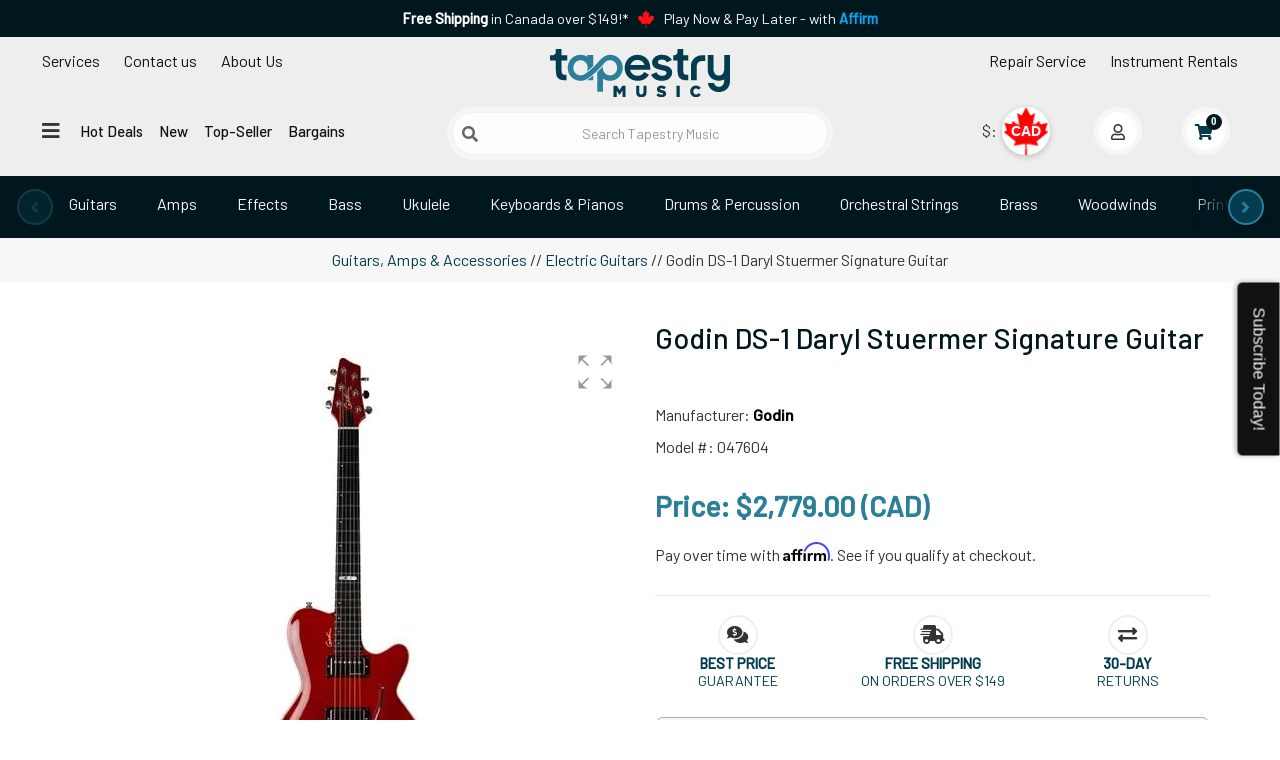

--- FILE ---
content_type: text/html; charset=utf-8
request_url: https://www.tapestrymusic.com/p-6124-godin-ds-1-daryl-stuermer-signature-guitar.aspx
body_size: 42949
content:
<!DOCTYPE html>
<html lang="en" xmlns="http://www.w3.org/1999/xhtml">
<head>
    <meta http-equiv="Content-Type" content="text/html; charset=utf-8">

<title>Godin DS-1 Daryl Stuermer Signature Guitar | Tapestry Music</title>
<meta name="description" content="Top-of-the-line Godin DS-1 Daryl Stuermer Signature Guitar at competitive prices! Whether your a professional musician or just starting out, don&#39;t pass up our offer. Shop Now for the Godin DS-1 Daryl Stuermer Signature Guitar at Tapestry Music" />
<meta name="keywords" content="Godin DS-1 Daryl Stuermer Signature Guitar, Godin 047604, 047604, " />



<!--Xmlpackage 'seo.canonical' -->
<link rel="canonical" href="https://www.tapestrymusic.com/p-6124-godin-ds-1-daryl-stuermer-signature-guitar.aspx">
<!--End of xmlpackage 'seo.canonical' -->
<meta name="google-site-verification" content="0C0a5zUVgQ1VWj2QWjWhZj9XPtBH4Vt1oXJHoOKHK90" />
<meta http-equiv="X-UA-Compatible" content="IE=edge">
<meta name="viewport" content="width=device-width, initial-scale=1.0">
<link rel="preconnect" href="https://fonts.googleapis.com">
<link rel="preconnect" href="https://fonts.gstatic.com" crossorigin>
<link rel="preconnect" href="https://google-analytics.com">
<link rel="preconnect" href="https://googletagmanager.com">
<link rel="preconnect" href="https://scripts.sirv.com.com">
<link rel="preload" href="https://fonts.googleapis.com/css2?family=Barlow:wght@100;400;500&family=Fjalla+One&display=swap" as="style" onload="this.onload=null;this.rel='stylesheet'">




<style type="text/css">/* Minification failed. Returning unminified contents.
(772,3): run-time error CSS1062: Expected semicolon or closing curly-brace, found '-'
(773,3): run-time error CSS1062: Expected semicolon or closing curly-brace, found '-'
(818,20): run-time error CSS1039: Token not allowed after unary operator: '-header-bg'
(836,71): run-time error CSS1039: Token not allowed after unary operator: '-header-bg'
(837,46): run-time error CSS1039: Token not allowed after unary operator: '-header-bg'
(841,71): run-time error CSS1039: Token not allowed after unary operator: '-header-bg'
(842,45): run-time error CSS1039: Token not allowed after unary operator: '-header-bg'
(951,47): run-time error CSS1030: Expected identifier, found '.'
(951,68): run-time error CSS1031: Expected selector, found ')'
(951,68): run-time error CSS1025: Expected comma or open brace, found ')'
 */
html{font-size:16px;}body{font-family:'Barlow',Arial,Helvetica,sans-serif;font-display:optional;}

/*Add custom styles to the skin here */
#PayPalExpressScriptContainerIdentifier{
max-height:35px;
overflow:hidden;
}
.reboot-theme {
  /*global begin*/
  /*global end*/
  /*header begin*/
  /* Accessible hidden label */
  /* Search icon on left inside input */
  /*.hamburger-btn {
        font-size: 20px;
        padding: 6px 12px;
        margin: 10px;
    }*/
  /*header end*/
}
.reboot-theme .oval-link {
  position: relative;
  display: inline-block;
  padding: 0.25rem 0.75rem;
  color: #111111;
  text-decoration: none;
  background-color: transparent;
  z-index: 1;
  overflow: hidden;
  margin: 0.5rem 0;
}
.reboot-theme .oval-link::before {
  content: "";
  position: absolute;
  inset: 0;
  border: 2px solid #2b7f99;
  border-radius: 999px;
  -webkit-transform: scaleX(0);
          transform: scaleX(0);
  opacity: 0;
  background-color: #033c4f;
  -webkit-transition: opacity 0.2s ease, background-color 0.2s ease, -webkit-transform 0.4s ease;
  transition: opacity 0.2s ease, background-color 0.2s ease, -webkit-transform 0.4s ease;
  transition: transform 0.4s ease, opacity 0.2s ease, background-color 0.2s ease;
  transition: transform 0.4s ease, opacity 0.2s ease, background-color 0.2s ease, -webkit-transform 0.4s ease;
  z-index: -1;
}
.reboot-theme .oval-link:hover::before {
  -webkit-transform: scaleX(1);
          transform: scaleX(1);
  opacity: 1;
}
.reboot-theme .oval-link:hover {
  color: #fff;
  background-color: transparent;
  -webkit-transition: color 0.3s ease;
  transition: color 0.3s ease;
}
.reboot-theme .oval-link.active {
  color: #fff;
  background-color: transparent;
  -webkit-transition: color 0.3s ease;
  transition: color 0.3s ease;
}
.reboot-theme .oval-link.value-prop {
  color: #2b7f99;
  background-color: transparent;
}
.reboot-theme .underline-link {
  position: relative;
  display: inline-block;
  padding: 0.25rem 0.75rem;
  color: #111111;
  text-decoration: none;
  background-color: transparent;
  z-index: 1;
  overflow: hidden;
  margin: 0.5rem 0;
}
.reboot-theme .underline-link::before {
  content: "";
  position: absolute;
  inset: 0;
  border-bottom: 2px solid #2b7f99;
  -webkit-transform: scaleX(0);
          transform: scaleX(0);
  opacity: 0;
  /*background-color: rgba(0,0,0,0.03);*/
  -webkit-transition: opacity 0.3s ease, background-color 0.3s ease, -webkit-transform 0.6s ease;
  transition: opacity 0.3s ease, background-color 0.3s ease, -webkit-transform 0.6s ease;
  transition: transform 0.6s ease, opacity 0.3s ease, background-color 0.3s ease;
  transition: transform 0.6s ease, opacity 0.3s ease, background-color 0.3s ease, -webkit-transform 0.6s ease;
  z-index: -1;
}
.reboot-theme .underline-link:hover::before {
  -webkit-transform: scaleX(1);
          transform: scaleX(1);
  opacity: 1;
}
.reboot-theme .underline-link:hover {
  color: #033c4f;
  background-color: transparent;
  -webkit-transition: color 0.3s ease;
  transition: color 0.3s ease;
}
.reboot-theme .underline-link.active::before {
  -webkit-transform: scaleX(1);
          transform: scaleX(1);
  opacity: 1;
}
.reboot-theme .underline-link.active {
  color: #01171e;
  background-color: transparent;
  -webkit-transition: color 0.3s ease;
  transition: color 0.3s ease;
}
.reboot-theme .nav-spacer {
  visibility: hidden;
}
.reboot-theme #header {
  background: #eeeeee;
}
.reboot-theme #navigation {
  max-width: 1600px;
}
.reboot-theme .header-wrap-left {
  display: -webkit-box;
  display: -ms-flexbox;
  display: flex;
  -webkit-box-orient: vertical;
  -webkit-box-direction: normal;
      -ms-flex-direction: column;
          flex-direction: column;
}
.reboot-theme .header-wrap-left > .nav {
  display: none;
  font-size: 12px;
}
@media (min-width: 993px) {
  .reboot-theme .header-wrap-left > .nav {
    display: block;
    font-size: 14px;
  }
}
@media (min-width: 1200px) {
  .reboot-theme .header-wrap-left > .nav {
    display: -webkit-box;
    display: -ms-flexbox;
    display: flex;
    font-size: 16px;
  }
}
.reboot-theme .header-wrap-left .dropdown-menu {
  top: 40px;
  margin-top: 0;
}
.reboot-theme .header-wrap-left .dropdown-menu a,
.reboot-theme .header-wrap-left .dropdown-menu a * {
  color: #01171e;
}
.reboot-theme .header-wrap-left .dropdown-menu a i,
.reboot-theme .header-wrap-left .dropdown-menu a * i {
  margin: 0 10px;
}
.reboot-theme .header-wrap-left #contact-dropdown-title {
  text-align: center;
  color: white;
  background: #01171e;
  padding: 0.25rem;
}
.reboot-theme .header-wrap-left #mainNavWrap {
  margin-top: 0;
  padding-left: 0;
  display: -webkit-inline-box !important;
  display: -ms-inline-flexbox !important;
  display: inline-flex !important;
}
@media (min-width: 768px) {
  .reboot-theme .header-wrap-left #mainNavWrap {
    margin-top: 1rem;
  }
}
.reboot-theme .header-wrap-left #mainNavWrap > .nav {
  font-weight: 500;
  font-size: 14px;
  display: none;
}
.reboot-theme .header-wrap-left #mainNavWrap > .nav .underline-link {
  padding: 0.25rem;
}
@media (min-width: 1200px) {
  .reboot-theme .header-wrap-left #mainNavWrap > .nav .underline-link {
    padding: 0.25rem 0.5rem;
  }
}
@media (min-width: 1330px) {
  .reboot-theme .header-wrap-left #mainNavWrap > .nav .underline-link {
    padding: 0.25rem 0.75rem;
  }
}
@media (min-width: 993px) {
  .reboot-theme .header-wrap-left #mainNavWrap > .nav {
    display: block;
    font-size: 14px;
  }
}
@media (min-width: 1200px) {
  .reboot-theme .header-wrap-left #mainNavWrap > .nav {
    font-size: 15px;
  }
}
@media (min-width: 1330px) {
  .reboot-theme .header-wrap-left #mainNavWrap > .nav {
    font-size: 17px;
  }
}
.reboot-theme .header-wrap-left #mainNavWrap #hamburgerToggleDesktop {
  display: none;
}
@media (min-width: 768px) {
  .reboot-theme .header-wrap-left #mainNavWrap #hamburgerToggleDesktop {
    display: block;
  }
}
.reboot-theme .header-wrap-center {
  display: -webkit-box;
  display: -ms-flexbox;
  display: flex;
  -webkit-box-orient: vertical;
  -webkit-box-direction: normal;
      -ms-flex-direction: column;
          flex-direction: column;
  padding-left: 0;
  padding-right: 0;
}
@media (min-width: 768px) {
  .reboot-theme .header-wrap-center {
    padding-left: 15px;
    padding-right: 15px;
  }
}
.reboot-theme .header-wrap-center .logoWrap {
  display: -webkit-box;
  display: -ms-flexbox;
  display: flex;
  -webkit-box-align: center;
      -ms-flex-align: center;
          align-items: center;
}
.reboot-theme .header-wrap-center #tapestry-logo {
  display: block;
  width: 50%;
  margin: 0;
}
@media (min-width: 768px) {
  .reboot-theme .header-wrap-center #tapestry-logo {
    width: 184px;
    height: 70px;
    margin: auto;
  }
}
.reboot-theme .header-wrap-center #tapestry-logo img {
  padding: 0.75rem 0 0.25rem 0;
  width: 164px;
  -webkit-transition: all ease 0.1s;
  transition: all ease 0.1s;
  margin: 0 0 0 10px;
}
.reboot-theme .header-wrap-center #tapestry-logo img:hover {
  width: 184px;
}
@media (min-width: 768px) {
  .reboot-theme .header-wrap-center #tapestry-logo img {
    width: 180px;
    margin: auto;
  }
}
.reboot-theme .header-wrap-right {
  display: -webkit-box;
  display: -ms-flexbox;
  display: flex;
  -webkit-box-orient: vertical;
  -webkit-box-direction: normal;
      -ms-flex-direction: column;
          flex-direction: column;
}
.reboot-theme .header-wrap-right .nav {
  display: none;
  -webkit-box-pack: end;
      -ms-flex-pack: end;
          justify-content: flex-end;
  font-size: 12px;
}
@media (min-width: 993px) {
  .reboot-theme .header-wrap-right .nav {
    display: -webkit-box;
    display: -ms-flexbox;
    display: flex;
    font-size: 14px;
  }
}
@media (min-width: 1200px) {
  .reboot-theme .header-wrap-right .nav {
    display: -webkit-box;
    display: -ms-flexbox;
    display: flex;
    font-size: 16px;
  }
}
.reboot-theme .header-wrap-left ul,
.reboot-theme .header-wrap-right ul {
  list-style: none;
}
.reboot-theme .search-wrap {
  display: -webkit-box;
  display: -ms-flexbox;
  display: flex;
  padding: 5px;
  background-color: #f5f5f5;
  border-radius: 1000px;
  margin-bottom: 0;
  width: 90%;
}
@media (min-width: 768px) {
  .reboot-theme .search-wrap {
    margin-bottom: 1rem;
    width: 100%;
  }
}
.reboot-theme .search-wrap form {
  width: 100%;
}
.reboot-theme .search-wrap .form-group {
  padding: 0;
  display: -webkit-box;
  display: -ms-flexbox;
  display: flex;
  width: 100%;
  -ms-flex-wrap: nowrap;
      flex-wrap: nowrap;
  -webkit-box-align: center;
      -ms-flex-align: center;
          align-items: center;
  margin-bottom: 0;
  position: relative;
}
.reboot-theme .search-wrap #searchbox {
  width: 100%;
  border-radius: 1000px !important;
  border-color: #eeeeee;
  text-align: center;
  margin: 0;
  padding-left: 2rem;
  /* space for icon */
  -webkit-box-shadow: 0 0 0 rgba(0, 0, 0, 0.3);
          box-shadow: 0 0 0 rgba(0, 0, 0, 0.3);
  -webkit-transition: all ease 0.5s;
  transition: all ease 0.5s;
}
.reboot-theme .search-wrap #searchbox:hover {
  -webkit-box-shadow: 0 0 5px rgba(0, 0, 0, 0.3);
          box-shadow: 0 0 5px rgba(0, 0, 0, 0.3);
}
.reboot-theme .sr-only {
  position: absolute !important;
  width: 1px;
  height: 1px;
  padding: 0;
  overflow: hidden;
  clip: rect(0, 0, 0, 0);
  white-space: nowrap;
  border: 0;
}
.reboot-theme .search-icon-btn {
  position: absolute;
  left: 10px;
  top: 50%;
  -webkit-transform: translateY(-50%);
          transform: translateY(-50%);
  background: none;
  border: none;
  padding: 0;
  font-size: 1rem;
  color: #666;
  cursor: pointer;
  z-index: 2;
}
.reboot-theme .search-icon-btn:focus {
  outline: 2px solid #2b7f99;
  outline-offset: 2px;
}
@media (max-width: 1399px) {
  .reboot-theme .search-wrap .container {
    width: 100%;
  }
}
.reboot-theme .user-navigation {
  position: absolute;
  display: -webkit-inline-box;
  display: -ms-inline-flexbox;
  display: inline-flex;
  top: 8px;
  right: 24px;
  list-style: none;
  padding: 0;
  margin: 0;
  white-space: nowrap;
  /*currency begin*/
  /* Hide the original select visually but keep it accessible */
  /* Floating button style */
  /* CAD style */
  /* USD style */
  /*currency end*/
  /* account and checkout checkout begin */
}
@media screen and (min-width: 600px) {
  .reboot-theme .user-navigation {
    position: relative;
    top: initial;
    right: initial;
    display: -webkit-inline-box;
    display: -ms-inline-flexbox;
    display: inline-flex;
    -webkit-box-pack: end;
        -ms-flex-pack: end;
            justify-content: flex-end;
    -webkit-box-align: center;
        -ms-flex-align: center;
            align-items: center;
    height: 48px;
    margin-top: 1rem;
  }
}
@media screen and (min-width: 940px) {
  .reboot-theme .user-navigation {
    height: 48px;
  }
}
.reboot-theme .user-navigation .currency-selection-wrap {
  display: -webkit-inline-box;
  display: -ms-inline-flexbox;
  display: inline-flex;
  -webkit-box-align: center;
      -ms-flex-align: center;
          align-items: center;
  position: relative;
  width: 72px;
  min-width: 72px;
  height: 48px;
  margin: 0 5px;
}
@media (min-width: 993px) {
  .reboot-theme .user-navigation .currency-selection-wrap {
    margin: 0 10px;
  }
}
@media (min-width: 1200px) {
  .reboot-theme .user-navigation .currency-selection-wrap {
    margin: 0 20px;
  }
}
.reboot-theme .user-navigation #CurrencySelectList {
  position: absolute;
  top: 0;
  left: 20px;
  opacity: 0;
  width: 48px;
  height: 48px;
  z-index: 1001;
  cursor: pointer;
}
.reboot-theme .user-navigation .currency-floating-display {
  position: absolute;
  top: 0;
  left: 20px;
  width: 48px;
  height: 48px;
  border-radius: 50%;
  font-weight: bold;
  display: -webkit-box;
  display: -ms-flexbox;
  display: flex;
  -webkit-box-pack: center;
      -ms-flex-pack: center;
          justify-content: center;
  -webkit-box-align: center;
      -ms-flex-align: center;
          align-items: center;
  font-family: sans-serif;
  cursor: pointer;
  z-index: 1000;
  -webkit-box-shadow: 0 2px 6px rgba(0, 0, 0, 0.2);
          box-shadow: 0 2px 6px rgba(0, 0, 0, 0.2);
  -webkit-transition: all 0.3s ease;
  transition: all 0.3s ease;
}
.reboot-theme .user-navigation .currency-floating-display.cad {
  background: url("https://cdn.tapestrymusic.com/ca-flag.svg") no-repeat center;
  background-size: 160%;
  color: #fff;
  font-size: 14px;
  /*text-shadow: -1px 0 1px #FF1117, 0 1px 1px #FF1117, 1px 0 1px #FF1117, 0 -1px 1px #FF1117;*/
  text-shadow: -2px 0 2px #FF1117, 0 2px 2px #FF1117, 2px 0 2px #FF1117, 0 -2px 2px #FF1117;
}
.reboot-theme .user-navigation .currency-floating-display.usd {
  background: url("https://cdn.tapestrymusic.com/us-flag.svg") no-repeat center;
  background-size: cover;
  color: #fff;
  font-size: 16px;
  text-shadow: -2px 0 2px #BD3D44, 0 2px 2px #BD3D44, 2px 0 2px #BD3D44, 0 -2px 2px #BD3D44;
}
.reboot-theme .user-navigation #accountMenu,
.reboot-theme .user-navigation #miniCartMenu {
  width: 48px;
  height: 48px;
  border-radius: 50%;
  cursor: pointer;
  z-index: 998;
  border: 5px solid #f7f7f7;
  background: #fff;
  -webkit-transition: all 0.3s ease;
  transition: all 0.3s ease;
  margin: 0 5px;
  min-width: 48px;
  min-height: 48px;
}
.reboot-theme .user-navigation #accountMenu:hover,
.reboot-theme .user-navigation #miniCartMenu:hover {
  border-color: #2b7f99;
}
.reboot-theme .user-navigation #accountMenu .account-badge i,
.reboot-theme .user-navigation #miniCartMenu .account-badge i {
  right: -25px;
}
.reboot-theme .user-navigation #accountMenu .touch-icon,
.reboot-theme .user-navigation #miniCartMenu .touch-icon {
  position: relative;
  left: -7px;
}
@media (min-width: 993px) {
  .reboot-theme .user-navigation #accountMenu,
  .reboot-theme .user-navigation #miniCartMenu {
    margin: 0 10px;
  }
}
@media (min-width: 1200px) {
  .reboot-theme .user-navigation #accountMenu,
  .reboot-theme .user-navigation #miniCartMenu {
    margin: 0 20px;
  }
}
.reboot-theme .user-navigation #accountMenu {
  z-index: 9999;
}
.reboot-theme #userNavDesktop {
  display: -webkit-box;
  display: -ms-flexbox;
  display: flex;
  -webkit-box-pack: end;
      -ms-flex-pack: end;
          justify-content: flex-end;
}
.reboot-theme #userNavMobile {
  display: -webkit-box;
  display: -ms-flexbox;
  display: flex;
  -webkit-box-pack: end;
      -ms-flex-pack: end;
          justify-content: flex-end;
  width: 50%;
  height: 48px;
  position: relative;
  -webkit-transform: scale(0.75);
          transform: scale(0.75);
  -webkit-transform-origin: top right;
          transform-origin: top right;
  z-index: 999;
}
@media (min-width: 768px) {
  .reboot-theme #userNavMobile {
    display: none;
  }
}
.reboot-theme #userNavMobile .user-navigation {
  position: absolute;
  top: 0;
  right: 0;
  margin-top: 0;
}
.reboot-theme #searchNavWrap {
  display: -webkit-box;
  display: -ms-flexbox;
  display: flex;
  -webkit-box-orient: horizontal;
  -webkit-box-direction: normal;
      -ms-flex-direction: row;
          flex-direction: row;
  -ms-flex-wrap: nowrap;
      flex-wrap: nowrap;
  -webkit-box-align: center;
      -ms-flex-align: center;
          align-items: center;
  -webkit-box-pack: center;
      -ms-flex-pack: center;
          justify-content: center;
}
.reboot-theme #searchNavWrap #hamburgerToggleMobile {
  display: block;
  margin-bottom: 0;
  padding: 0.25rem 0 0.25rem 0.75rem;
}
@media (min-width: 768px) {
  .reboot-theme #searchNavWrap #hamburgerToggleMobile {
    display: none;
  }
}
.reboot-theme .hamburger-btn {
  background: none;
  border: none;
  font-size: 22px;
  cursor: pointer;
  padding: 0.25rem 0.75rem;
  margin: 0 0 0.5rem 0;
}
.reboot-theme .hamburger-btn i,
.reboot-theme .close-btn i {
  font-size: 20px;
}
.reboot-theme .flyout-nav {
  position: fixed;
  top: 0;
  left: 0;
  width: 100%;
  height: 100%;
  z-index: 1050;
  display: none;
  background: rgba(0, 0, 0, 0.3);
}
.reboot-theme .flyout-nav.open {
  display: block;
}
.reboot-theme .flyout-nav-panel {
  width: 33.33%;
  max-width: 400px;
  min-width: 360px;
  height: 100%;
  background: #fff;
  -webkit-box-shadow: 2px 0 8px rgba(0, 0, 0, 0.2);
          box-shadow: 2px 0 8px rgba(0, 0, 0, 0.2);
  padding: 20px;
  overflow-y: auto;
  position: relative;
}
.reboot-theme .close-btn {
  position: absolute;
  top: 15px;
  right: 15px;
  padding: 4px 10px;
  border: none;
}
.reboot-theme .flyout-tabs {
  margin-top: 50px;
  margin-bottom: 20px;
  display: -webkit-box;
  display: -ms-flexbox;
  display: flex;
  -ms-flex-pack: distribute;
      justify-content: space-around;
}
.reboot-theme .flyout-tabs > a {
  font-weight: 500;
  font-size: 18px;
}
.reboot-theme .flyout-tabs .btn {
  font-size: 14px;
}
.reboot-theme .flyout-tabs .btn.active {
  background-color: #337ab7;
  color: white;
  border-color: #2e6da4;
}
.reboot-theme .flyout-nav-inner {
  padding-top: 10px;
  max-width: 330px;
}
.reboot-theme .flyout-nav-inner .list-unstyled li,
.reboot-theme .flyout-nav-inner .list-unstyled li a {
  margin-bottom: 0;
}
.reboot-theme .nav-group {
  margin-bottom: 30px;
}
.reboot-theme .nav-group h4 {
  font-size: 16px;
  font-weight: bold;
  border-bottom: 1px solid #ccc;
  padding-bottom: 5px;
  margin-bottom: 10px;
}
.reboot-theme .nav-group ul li {
  margin-bottom: 8px;
}
.reboot-theme .nav-group ul li a {
  color: #333;
  text-decoration: none;
  font-size: 14px;
}
.reboot-theme .flyout-tabs .btn:focus,
.reboot-theme .close-btn:focus {
  outline: 2px solid #337ab7;
  outline-offset: 2px;
}
@media (max-width: 768px) {
  .reboot-theme .flyout-nav-panel {
    width: 100%;
  }
}
.reboot-theme .fade-in {
  -webkit-animation: fadeIn 0.2s ease-in;
          animation: fadeIn 0.2s ease-in;
}
@-webkit-keyframes fadeIn {
  from {
    opacity: 0;
    -webkit-transform: translateY(10px);
            transform: translateY(10px);
  }
  to {
    opacity: 1;
    -webkit-transform: translateY(0);
            transform: translateY(0);
  }
}
@keyframes fadeIn {
  from {
    opacity: 0;
    -webkit-transform: translateY(10px);
            transform: translateY(10px);
  }
  to {
    opacity: 1;
    -webkit-transform: translateY(0);
            transform: translateY(0);
  }
}
.reboot-theme #header-static-nav {
  display: -webkit-box;
  display: -ms-flexbox;
  display: flex;
  background-color: #01171e;
}
.reboot-theme #header-static-nav .nav {
  display: -webkit-box;
  display: -ms-flexbox;
  display: flex;
  -webkit-box-orient: horizontal;
  -webkit-box-direction: normal;
      -ms-flex-direction: row;
          flex-direction: row;
  -webkit-box-pack: center;
      -ms-flex-pack: center;
          justify-content: center;
}
.reboot-theme #header-static-nav .oval-link {
  color: #f7f7f7;
  white-space: nowrap;
  overflow: hidden;
  text-overflow: ellipsis;
}
/* ===== Desktop-only carousel styling for header nav ===== */
:root {
  --header-bg: #01171E;
  --header-icon: #333;
}
#header-static-nav {
  position: relative;
  overflow: hidden;
  /* hide stage overflow + create edge-fade mask area */
}
/* Owl init + reveal */
#header-static-nav .owl-carousel {
  visibility: hidden;
}
#header-static-nav .owl-carousel.is-ready {
  visibility: visible;
}
/* Nav pills (Owl handles layout) */
#header-static-nav .nav.nav-pills > li {
  float: none;
}
#header-static-nav .nav.nav-pills > li + li {
  margin-left: 0;
}
/* Oval links */
#header-static-nav .oval-link {
  display: inline-block;
  white-space: nowrap;
  padding: 8px 16px;
  border-radius: 999px;
}
/* Kill legacy container fades */
#header-static-nav::before,
#header-static-nav::after {
  content: none !important;
  display: none !important;
}
/* Owl stage + viewport */
#header-static-nav .owl-stage {
  display: block;
}
#header-static-nav .owl-stage-outer {
  max-width: 94%;
  margin: 0 auto;
  overflow: hidden;
  /* viewport */
  position: relative;
  /* for fades */
  background: var(--header-bg, #fff);
}
/* Edge fades at 94% band */
#header-static-nav .owl-stage-outer::before,
#header-static-nav .owl-stage-outer::after {
  content: "";
  position: absolute;
  top: 0;
  bottom: 0;
  width: 36px;
  z-index: 2;
  pointer-events: none;
  opacity: 1;
  -webkit-transition: opacity 0.15s ease;
  transition: opacity 0.15s ease;
}
#header-static-nav .owl-stage-outer::before {
  left: 0;
  background: -webkit-gradient(linear, left top, right top, from(var(--header-bg, #fff)), to(rgba(255, 255, 255, 0)));
  background: linear-gradient(to right, var(--header-bg, #fff), rgba(255, 255, 255, 0));
}
#header-static-nav .owl-stage-outer::after {
  right: 0;
  background: -webkit-gradient(linear, right top, left top, from(var(--header-bg, #fff)), to(rgba(255, 255, 255, 0)));
  background: linear-gradient(to left, var(--header-bg, #fff), rgba(255, 255, 255, 0));
}
/* Hide fades at edges when at ends */
#header-static-nav.at-start .owl-stage-outer::before {
  opacity: 0;
}
#header-static-nav.at-end .owl-stage-outer::after {
  opacity: 0;
}
/* Owl nav */
#header-static-nav .owl-nav {
  pointer-events: none;
}
#header-static-nav .owl-nav .owl-prev,
#header-static-nav .owl-nav .owl-next {
  display: -webkit-box;
  display: -ms-flexbox;
  display: flex;
  -webkit-box-pack: center;
      -ms-flex-pack: center;
          justify-content: center;
  -webkit-box-align: center;
      -ms-flex-align: center;
          align-items: center;
  pointer-events: all;
  position: absolute;
  top: 50%;
  -webkit-transform: translateY(-50%);
          transform: translateY(-50%);
  height: 36px;
  width: 36px;
  line-height: 36px;
  text-align: center;
  border-radius: 50%;
  background: #033C4F;
  -webkit-box-shadow: 0 2px 6px rgba(0, 0, 0, 0.15);
          box-shadow: 0 2px 6px rgba(0, 0, 0, 0.15);
  border: 2px solid #2b7f99;
  z-index: 3;
}
#header-static-nav .owl-nav .owl-prev {
  left: 3%;
  -webkit-transform: translate(-100%, -50%);
          transform: translate(-100%, -50%);
}
#header-static-nav .owl-nav .owl-next {
  right: 3%;
  -webkit-transform: translate(100%, -50%);
          transform: translate(100%, -50%);
}
#header-static-nav .owl-nav .owl-prev i,
#header-static-nav .owl-nav .owl-next i {
  font-size: 18px;
  vertical-align: middle;
  color: #2b7f99;
}
#header-static-nav .owl-nav .disabled {
  opacity: 0.35;
  cursor: default;
  -webkit-box-shadow: none;
          box-shadow: none;
}
/* Dots hidden */
#header-static-nav .owl-dots {
  display: none;
}
/* Below desktop, disable nav/fades */
@media (max-width: 992px) {
  #header-static-nav .owl-nav,
  #header-static-nav::before,
  #header-static-nav::after {
    display: none !important;
  }
}
/* Make sure the last item has no trailing gap that blocks full reveal */
#header-static-nav .owl-stage .owl-item:last-child {
  margin-right: 0 !important;
}
/* Spacer: keeps a little breathing room at the far right, but is invisible & non-interactive */
#header-static-nav .oval-link.nav-spacer {
  pointer-events: none;
  cursor: default;
  color: transparent;
  /* hide the $ */
  text-decoration: none;
  -webkit-user-select: none;
     -moz-user-select: none;
      -ms-user-select: none;
          user-select: none;
  /* Make the spacer take up space without extra padding from .oval-link */
  display: inline-block;
  padding: 0 !important;
  width: 48px;
  /* tune as needed (e.g., 36–64px) */
  height: 1px;
  /* don’t affect row height */
  overflow: hidden;
  border: 0;
}
/* Ensure the actual last visible CHIP (“Deals”) isn’t followed by a gap that prevents full reveal.
   Since the spacer is the real last .owl-item, remove its margin and also remove margin on the item before it. */
#header-static-nav .owl-stage .owl-item:last-child {
  margin-right: 0 !important;
  /* no gap after spacer */
}
#header-static-nav .owl-stage .owl-item:last-child ~ .owl-item {
  /* no-op (safety) */
}
/* Remove trailing margin on the item *before* the spacer by targeting the spacer’s preceding sibling */
#header-static-nav .owl-stage .owl-item:has(+ .owl-item .nav-spacer) {
  margin-right: 0 !important;
}
/* If :has() support is a concern, add this fallback class in JS (see below) */
#header-static-nav .owl-stage .owl-item.before-spacer {
  margin-right: 0 !important;
}
/* ===== Mega Menu (desktop) ===== */

</style>

<link rel="preload" href="/skins/tapestryreboot/Css/tapestry.min.css?v=0.26" as="style" onload="this.onload=null;this.rel='stylesheet'">
<noscript><link rel="stylesheet" href="/skins/tapestryreboot/Css/tapestry.min.css?v=0.26"></noscript>
<link rel="preload" href="https://use.fontawesome.com/releases/v5.15.2/css/all.css" as="style" onload="this.onload=null;this.rel='stylesheet'">
<link rel="preload" href="https://use.fontawesome.com/releases/v5.15.2/css/v4-shims.css" as="style" onload="this.onload=null;this.rel='stylesheet'">

<link rel="preload" href="/skins/tapestryreboot/Css/owl.carousel.css" as="style" onload="this.onload=null;this.rel='stylesheet'">
<noscript><link rel="stylesheet" href="/skins/tapestryreboot/Css/owl.carousel.css"></noscript>


<script src="/scripts/_skin_bundle_1976da02a6697ae7959170002dc4959a?v=5EupaGrlolxrNowet-g9dCduxgUm4KI4l9XHyWrZ5M01"></script>



<!--Xmlpackage 'ga4.events' -->
<script>
						window.dataLayer = window.dataLayer || [];
			
						
					window.dataLayer.push({
						'event' : 'customer_details'
												
					});
			
					window.dataLayer.push({ ecommerce : null });
					window.dataLayer.push({
						'event' : 'view_item',
						'ecommerce' : {
							'currency' : 'CAD',
							'value' : 2779.0000,
							items: [
							
					{
						
						'item_id' : '6124_34168',
						'item_name' : 'Godin DS-1 Daryl Stuermer Signature Guitar',
						'currency' : 'CAD',
						'discount': 0.0000,
						'item_brand' : 'Godin',
						'item_category' : 'Guitars, Amps &amp; Accessories',
						'item_variant' : 'Red Solid Body',
						'price' : 2779.0000 ,
						'saleprice' : 2779.0000 ,
						'quantity' : 1
					}
					
							]
						}
					});
			
						window.addEventListener('load', function() {
							
					$('.js-add-to-cart-button').click(function(e){
						let results = '';
						let clickID = e.target.id; 
						let itemID = clickID.substring(0, clickID.lastIndexOf('_'));
						let target = $(e.target); 
						//let quantity = parseInt(target.siblings('.add-to-cart-quantity').children('input.quantity-field').val());
						let quantity = parseInt(target.closest('.add-to-cart-group').find('input.quantity-field').val());
								
						for(let i = 0;i < window.dataLayer.length;i++) {
							if(window.dataLayer[i].hasOwnProperty('ecommerce') && window.dataLayer[i].ecommerce !== null) {
								for(let j = 0;j < window.dataLayer[i].ecommerce.items.length;j++) {
									//console.log(window.dataLayer[i].ecommerce.items[j]);
									if(Object.keys(window.dataLayer[i].ecommerce.items[j]).find(key => window.dataLayer[i].ecommerce.items[j][key] === itemID)) {
										results = window.dataLayer[i].ecommerce.items[j];
										//console.log(results);
									}
								}
							}
						};

						window.dataLayer.push({ ecommerce : null }); 
						window.dataLayer.push({
							'event' : 'add_to_cart',
							'ecommerce' : {
								items: [
									{
										'item_id' : results.item_id,
										'item_name' : results.item_name,
										'currency' : results.currency,
										'discount' : results.discount,
										'item_brand' : results.item_brand,
										'item_category' : results.item_category,
										'item_variant' : results.item_variant,
										'price' : results.price,
										'quantity' : quantity
									}
								]
							}
						});
					});
				
				$(function() {
					
					let storage = window.localStorage;
					let start_url = storage.getItem('start_url');
					let return_from_url = storage.getItem('return_from_url');
					let return_to_url = storage.getItem('return_to_url');

					
					storage.setItem('start_url', return_from_url);
					storage.setItem('return_from_url', return_to_url);
					storage.setItem('return_to_url', window.location.href);

					
					start_url = storage.getItem('start_url');
					return_from_url = storage.getItem('return_from_url');
					return_to_url = storage.getItem('return_to_url');
					
					
					if(start_url.includes('www.tapestrymusic.com') && return_to_url.includes('www.tapestrymusic.com') && return_from_url.includes('www.tapestrymusic.com') && start_url === return_to_url && return_to_url != return_from_url) {
						window.dataLayer.push({
							'event' : 'pogo_sticking',
							'urls' : {
								start_url : start_url,
								return_to_url : return_to_url,
								return_from_url : return_from_url,
							}
						});
					}
					
				});
			
						});
						
					</script>

<!--End of xmlpackage 'ga4.events' -->

<!--Xmlpackage 'script.head' -->
<!-- Google Tag Manager -->
<script>(function(w,d,s,l,i){w[l]=w[l]||[];w[l].push({'gtm.start':
new Date().getTime(),event:'gtm.js'});var f=d.getElementsByTagName(s)[0],
j=d.createElement(s),dl=l!='dataLayer'?'&l='+l:'';j.async=true;j.src=
'https://www.googletagmanager.com/gtm.js?id='+i+dl;f.parentNode.insertBefore(j,f);
})(window,document,'script','dataLayer','GTM-TMRS3TX');</script>
<!---------------------------------------->
<!-- End Google Tag Manager -->
<!-- moco gsc and ms webmaster -->
<meta name="google-site-verification" content="sEdF_1KheMu3fmz_A-lYH2mmoBx8_TRW0B1x2ONgZl8" />
<meta name="msvalidate.01" content="8CF4D77E04F917B32DBF45D034BABEA6" />
<!----------------------------------------><script>
					(function () {
						

						onload = (event) => {
							
					(function () { 
						let script = document.createElement('script');
						script.src = 'https://cdn.jsdelivr.net/npm/@justinribeiro/lite-youtube@1/lite-youtube.min.js';
						script.type = 'text/javascript';
						script.async = true;

						script.setAttribute('type', 'module');

						script.onload = function() {
							console.log('YouTubeLite Loaded')
						};

						document.head.appendChild(script);
					})();
				
						};

						setTimeout(() => {
							
							console.log('running script delay');
							if (typeof grecaptcha === 'undefined') {
								
						(function () { 
							let script = document.createElement('script');
							script.src = 'https://www.google.com/recaptcha/api.js';
							script.type = 'text/javascript';
							script.async = true;

							script.onload = function() {
								console.log('ReCaptcha Loaded')
							};

							document.head.appendChild(script);
						})();
				
							}
							
							if (typeof yotpo === 'undefined') {
								
					(function () { 
						let script = document.createElement('script');
						script.src = 'https://staticw2.yotpo.com/LbCmmNOTp6DwDXteSusM4NqqDlDzGYGVcVOMWsnc/widget.js';
						script.type = 'text/javascript';
						script.async = true;

						script.onload = function() {
							console.log('Yotpo Loaded')
						};

						document.head.appendChild(script);
					})();
				
							}
						}, 8000);

						setTimeout(() => {
							
						(function () { 
							let script = document.createElement('script');
							script.src = 'https://tapestrymusic.activehosted.com/f/embed.php?id=7';
							script.type = 'text/javascript';
							script.async = true;


							script.onload = function() {
								console.log('ActiveCampaign Loaded')
							};

							document.head.appendChild(script);
						})();
				
					function updatePosition() {
						var t = this;
						var e = $('#subscribe_tab_btn');
						var h = window.innerHeight || document.documentElement.clientHeight || document.body.clientHeight;
						var w = window.innerWidth || document.documentElement.clientWidth || document.body.clientWidth;
						var d = h / 2 - e.height() / 2 + "px";
						$(e).css({ 'top': d });
						w > 480 ? $(e).show() : $(e).hide();
					};
					
					
					function getForm() {
						let script = document.createElement('script');
						script.src = 'https://tapestrymusic.activehosted.com/f/embed.php?id=27';
						script.type = 'text/javascript';
						script.async = true;

						//id required for subscribe tab
						script.setAttribute('id', 'subscribe_tab_script');
						
						if($('#subscribe_tab_script').length > 0) {
							//console.log('subscribe tab exists, replacing script');
							$('#subscribe_tab_script').replaceWith(script)
						} 
						else {
							//console.log('subscribe tab doesn\'t exist, appending script');
							$('body').append(script);
						}
					};
					
					
					function insertButton() {
						if($('#subscribe_tab').length === 0) {
							$('body').append('<div id="subscribe_tab" style="position:relative; z-index:999;"><a href="#" id="subscribe_tab_btn" style="display:block; background: #111; color:#fff;padding:0.5rem 1.5rem; transform-origin:center center; transform:rotate(90deg); right:-65px; position:fixed; font-size:16px; font-family:Helvetica, Arial, sans-serif !important; box-shadow:0px 2px 5px rgba(0,0,0,0.3); text-decoration:none; border-radius:0 0 5px 5px; border:1px solid rgba(0,0,0,0.07); font-weight:500 !important; -webkit-font-smoothing: subpixel-antialiased !important;">Subscribe Today!</a></div>');

							updatePosition();
							console.log('Email signup tab loaded');
						}
					};

					function closeEvent() {
						$('._form._form_5>div._close').on('click', function() {
							insertButton();
						});
					};

					function isCookied() {
						if (!!$.cookie('_form_5_')) {
							return true;
						}
						else {
							return false;
						}
					};

					(function() {

						//isCookied() ? insertButton() : closeEvent();
						
						insertButton();
						
						$('#subscribe_tab_btn').on('click', function() {
							getForm();
						}); 

						$(window).resize(function() {
							updatePosition()
						});
					})();
				
						(function () { 
							let script = document.createElement('script');
							script.type = 'text/javascript';
							script.innerHTML = `
								var APP_ID = '0b194a9bdd2e5e008b8b5ea8495971dc4RejII5gnzBZrLwmZ6xMjXJYgipz7udC5UW28Gxx1bU=';
								window.chekkitSettings = {
									app_id: APP_ID
								};
							`;

							document.head.appendChild(script);
						})();

						(function () { 
							let script = document.createElement('script');
							script.src = 'https://chat.chekkit.io/v1/webchat.js';
							script.type = 'text/javascript';
							script.async = true;

							script.onload = function() {
								console.log('Chekkit Loaded')
							};

							document.head.appendChild(script);
						})();
					
						(function () { 
							let script = document.createElement('script');
							script.src = 'https://platform-api.sharethis.com/js/sharethis.js#property=672c1dcd1aada400124e9698&product=inline-share-button';
							script.type = 'text/javascript';
							script.async = true;


							script.onload = function() {
								console.log('ProductShare Loaded')
							};

							document.head.appendChild(script);
						})();
				
						(function () { 
							let script = document.createElement('script');
							script.src = 'https://www.gstatic.com/shopping/merchant/merchantwidget.js';
							script.type = 'text/javascript';
							script.defer = true;

							script.setAttribute('id', 'merchantWidgetScript');

							script.onload = function() {
								console.log('GoogleStoreBadge Loaded')
							};

							document.head.appendChild(script);
						})();

						(function () { 
							let script = document.createElement('script');
							script.type = 'text/javascript';
							script.innerHTML = `
								merchantWidgetScript.addEventListener('load', function () {
									merchantwidget.start({
										position: 'LEFT_BOTTOM'
									});
								});
							`;

							document.head.appendChild(script);
						})();
						
				
						}, 9000);
					})();
				</script>
<!--End of xmlpackage 'script.head' -->

<!--Xmlpackage 'klevu.events' -->
<script></script>
<!--End of xmlpackage 'klevu.events' -->



<style>
    
    
    .menu-col .menu-root:first-of-type:hover div.sub-mega-menu:first-of-type {
top: 26px;
}
@keyframes pop {
0%   {box-shadow: 0 0 1px #fff}
50%  {box-shadow: 0 0 5px #aaa}
100% {box-shadow: 0 0 1px #444}
}
.kuSearchResultsPageContainer [data-container-role=center] .ku-filter-toggler {
box-shadow: 0 0 1px #ccc;
animation-name: pop;
animation-duration: 2s;
animation-iteration-count: infinite;
animation-timing-function: ease-in-out;
padding: 10px 20px 10px 30px !important;
}
.kuSearchResultsPageContainer [data-container-role=center] .ku-filter-toggler svg {
left:8px !important;
}
.promotion-call-to-action {
color:#2B7F99 !important;
}
</style>

<script type="text/javascript">

    </script>


<link rel="icon" type="image/png" href="/images/favicon/favicon-96x96.png" sizes="96x96" />
<link rel="icon" type="image/svg+xml" href="/images/favicon/favicon.svg" />
<link rel="shortcut icon" href="/images/favicon/favicon.ico" />
<link rel="apple-touch-icon" sizes="180x180" href="/images/favicon/apple-touch-icon.png" />
<meta name="apple-mobile-web-app-title" content="Tapestry Music" />
<link rel="manifest" href="/images/favicon/site.webmanifest.json" />

<!-- Klevu Template JS Core: -->
<script src="https://js.klevu.com/core/v2/klevu.js"></script>
<!-- Quick Search: -->
<script src="https://js.klevu.com/theme/default/v2/quick-search.js"></script>
<!-- Category -->
<!--<script src="https://js.klevu.com/theme/default/v2/category-page.js"></script>
-->
<!-- Banners -->
<script src="https://js.klevu.com/recs/v2/klevu-recs.js"></script>
<!-- Klevu template -->
<link rel="stylesheet" href="/skins/tapestryreboot/css/klevu-theme-breeze_essence.css" />
<!-- Klevu Configuration -->
<script>
        klevu.interactive(function () {
            var options = {
                theme: {
                    modules: {
                        resultInfiniteScroll: {
                            quickSearch: {
                                enable: false
                            },
                            searchResultsPage: {
                                enable: false
                            },
                            categoryPage: {
                                enable: false
                            }
                        }
                    }
                },
                url: {
                    search: 'https://uscs33.ksearchnet.com/cs/v2/search',
                    landing : '/t-search.aspx',
                    protocol: "https:",
                    queryParam: 'searchterm'
                },
                search: {
                    apiKey: 'klevu-171563841529917300' ,
                    minChars: 0,
                    searchBoxSelector: '#searchbox', 
                    placeholder: 'Search...'
                },
                recs: {
                    apiKey: 'klevu-171563841529917300'
                },
                analytics: {
                    apiKey: 'klevu-171563841529917300'
                },
                powerUp: {
                    quick: true,
                    landing: true,
                    catnav: true,
                    recsModule: true
                }
            };
            klevu(options);
        });
    </script>
<!-- Klevu Add-To-Cart: -->
<script>
        klevu.interactive(function () {
            klevu_addToCartEnabled = false;

            klevu_uc_userOptions = {
                addToCartButton: 'I Want This!'
            }

            if ('undefined' === typeof klevu_addtocart) {
                function klevu_addtocart( id, url, qty ) {
                    if ('undefined' !== typeof klevu_customAddToCart) {
                        klevu_customAddToCart(id, url, 1);
                    } else {
                        var urlProtocol = ( "https:" === document.location.protocol ? "https://" : "http://" );
                        var url = urlProtocol + window.location.hostname + '/shoppingcart/addtocart?variantid=' + id + '&quantity=1';
                        window.location.assign(url);
                    }
                }
            }
        });
    </script><script src="https://scripts.sirv.com/sirvjs/v3/sirv.js?modules=lazyimage,zoom,video,gallery"></script>

    

    

    
    
<link href="/skins/tapestryreboot/css/bundleproduct?v=OKytGxQOAWuBlZue6S3p-q7qLIrtodesr5sb8Icsfmc1" rel="stylesheet"/>


</head>
<body class="reboot-theme">
    <!-- Respond.js IE8 support of media queries -->
<!--[if lt IE 9]>
  <script src="https://oss.maxcdn.com/libs/respond.js/1.3.0/respond.min.js"></script>
<![endif]-->

				<!--
					PAGE INVOCATION: /p-6124-godin-ds-1-daryl-stuermer-signature-guitar.aspx
					PAGE REFERRER: 
					STORE LOCALE: en-CA
					STORE CURRENCY: CAD
					CUSTOMER ID: 0
					AFFILIATE ID: 0
					CUSTOMER LOCALE: en-CA
					CURRENCY SETTING: CAD
					CACHE MENUS: True
				-->




<!--Xmlpackage 'script.bodyopen' -->
<!-- Google Tag Manager (noscript) --><noscript><iframe src="https://www.googletagmanager.com/ns.html?id=GTM-TMRS3TX"
height="0" width="0" style="display:none;visibility:hidden"></iframe></noscript><!-- End Google Tag Manager (noscript) --><script>
						!function(f,b,e,v,n,t,s)
						{if(f.fbq)return;n=f.fbq=function(){n.callMethod?
						n.callMethod.apply(n,arguments):n.queue.push(arguments)};
						if(!f._fbq)f._fbq=n;n.push=n;n.loaded=!0;n.version='2.0';
						n.queue=[];t=b.createElement(e);t.async=!0;
						t.src=v;s=b.getElementsByTagName(e)[0];
						s.parentNode.insertBefore(t,s)}(window, document,'script',
						'https://connect.facebook.net/en_US/fbevents.js');
						fbq('init', '487217252525582');
						fbq('track', 'PageView');
					</script><noscript><img height="1" width="1" style="display:none;" src="https://www.facebook.com/tr?id=487217252525582&amp;ev=PageView&amp;noscript=1"></noscript>
<!--End of xmlpackage 'script.bodyopen' -->
    

    <script>
     

    //Patch for Klevu conflict which closes mobile nav
    let navInteractionInProgress = false;

    document.addEventListener('DOMContentLoaded', function () {
        const navigationMenu = document.getElementById('navigation');

        navigationMenu.addEventListener('click', function (e) {
            const navItem = e.target.closest('.nav-item');
            if (!navItem) return;

            if (navItem.classList.contains('nav-dropdown')) {
                navInteractionInProgress = true;
                //console.log('nav-dropdown');
                //console.log(navInteractionInProgress);
            }
        });

        // Reset the flag after delay
        document.addEventListener('click', function () {
            setTimeout(() => {
                navInteractionInProgress = false;
            }, 1000);
        });
    });

    // Preventing external scripts from closing dropdowns (Klevu)
    document.addEventListener('click', function (e) {
        if (navInteractionInProgress) {
            e.stopPropagation();
        }
    }, true);
</script>


<div class="announcement-bar">
    <style>
    div#announcement div#ShippingModalLink {
    color: #fff;
    text-decoration: none;
    }
</style>
<div id="announcement" class="text-center">
<div class="row" style="margin:0;">
<div class="col-xs-1 col-sm-2 col-md-3"> </div>
<div class="col-xs-10 col-sm-8 col-md-6 promo-banner" style="display: flex; align-items: center; justify-content: center;">
<a href="#" id="ShippingModalLink" data-toggle="modal" data-target="#ShippingModal"><strong>Free
Shipping</strong> in Canada over $149!*</a>&nbsp;&nbsp;&nbsp;<img alt="Canadian Maple Leaf" src="https://www.tapestrymusic.com//skins/tapestryreboot/images/canadian-maple-leaf-brands.svg" style="max-width: 18px;" />&nbsp;&nbsp;&nbsp;<a href="#" style="color:#ffffff;" id="AffirmModalLink" data-toggle="modal" data-target="#AffirmModal">
Play Now &amp; Pay Later - with <strong style="color:#06A1EB;">Affirm</strong>
</a>
</div>
<div class="col-xs-1 col-sm-2 col-md-3 telephone-header-wrap">
<div class="telephone-number-header d-flex align-center" style="gap: 1rem;">
<!--<select size="1" id="CurrencySelectList" name="CurrencySelectList" onChange="self.location='/setcurrency.aspx?returnurl=%2Fp-6124.aspx%3FsearchEngineName%3Dgodin-ds-1-daryl-stuermer-signature-guitar&currencySetting=' + document.getElementById('CurrencySelectList').value" class="CurrencySelectList form-control form-control-inline"><option value="CAD"  selected >CAD (Canadian Dollar)</option><option value="USD" >USD (US Dollar - Approximate)</option></select>
<script>
  document.addEventListener("DOMContentLoaded", function () {
    const select = document.getElementById("CurrencySelectList");

    // Create custom display
    const display = document.createElement("div");
    display.classList.add("currency-floating-display");

    // Function to update display
    function updateDisplay() {
      const val = select.value;
      display.textContent = val;
      display.classList.toggle("cad", val === "CAD");
      display.classList.toggle("usd", val === "USD");
    }

    // Initial state
    updateDisplay();

    // Insert the floating display before the select
    //document.body.appendChild(display);
    select.insertAdjacentElement("beforebegin", display);


    // Trigger select on click/tap
    display.addEventListener("click", () => {
      select.focus();
      select.click(); // works for most browsers
    });

    // Update style when value changes
    select.addEventListener("change", updateDisplay);
  });
</script>-->
<!---->
</div>
</div>
</div>
</div>
</div>


<header id="header" class="container-fluid">
    <div id="navigation" class="row center-block" role="navigation">
        <div class="header-wrap-left col-sm-3 col-md-4">
            <ul class="nav navbar-nav">
                <li>
                    <a href="#" class="underline-link" aria-label="Open menu" data-flyout-tab="services">
                        Services
                    </a>
                </li>
                <li class="dropdown">
                    <a href="#" class="underline-link dropdown-toggle" data-toggle="dropdown" role="button" aria-haspopup="true" aria-expanded="false">
                        Contact us
                    </a>
                    <ul class="dropdown-menu">
                        <li id="contact-dropdown-title"><h6>Got Questions?</h6></li>
                        <li><a href="/t-contact.aspx" class="visible-inline-sm"><i class="fas fa-envelope"></i> Email Tapestry Music</a></li>
                        <li role="separator" class="divider"></li>
                        <li><a href="tel:1-888-347-7480" class="visible-inline-sm"><i class="fa fa-mobile"></i> (888) 347-7480</a></li>
                        <li><a href="tel:1-604-736-3036" class="visible-inline-sm"><i class="fa fa-mobile"></i> (604) 736-3036 <strong>Vancouver</strong></a></li>
                        <li><a href="tel:1-250-590-0752" class="visible-inline-sm"><i class="fa fa-mobile"></i> (250) 590-0752 <strong>Victoria</strong></a></li>
                    </ul>
                </li>
                <li>
                    <a href="#" class="underline-link" aria-label="Open menu" data-flyout-tab="about">
                        About Us
                    </a>
                </li>
            </ul>
            <div id="mainNavWrap" class="collapse navbar-collapse">
                <!-- Hamburger Button -->
                <button id="hamburgerToggleDesktop" class="hamburger-btn" aria-label="Open menu">
                    <i class="fas fa-bars"></i>
                </button>

                <!-- Flyout Nav -->
                <div id="flyoutNav" class="flyout-nav" role="dialog" aria-modal="true" aria-labelledby="flyoutNavLabel">
                    <div class="flyout-nav-panel" role="document">

                        <!-- Close Button -->
                        <button id="closeFlyout" class="close-btn" aria-label="Close menu">
                            <i class="fas fa-times"></i>
                        </button>

                        <!-- Tabs -->
                        <div class="flyout-tabs" role="tablist">
                            <a href="#" class="underline-link active" role="tab" aria-selected="true" aria-controls="group-products" id="tab-products" data-target="products">Products</a>
                            <a href="#" class="underline-link" role="tab" aria-selected="false" aria-controls="group-services" id="tab-services" data-target="services">Services</a>
                            <a href="#" class="underline-link" role="tab" aria-selected="false" aria-controls="group-about" id="tab-about" data-target="about">About Us</a>
                        </div>

                        <!-- Nav Content -->
                        <div class="flyout-nav-inner container">
                            <a href="#" id="AffirmModalSearchLink" data-toggle="modal" data-target="#AffirmModal"><img src="https://cdn.tapestrymusic.com/affirm-offer-square.jpg" alt="Affirm Special Financing" class="img-responsive"></a>
                            <p>&nbsp;</p><p>&nbsp;</p>
                            <div class="nav-group" id="group-products" role="tabpanel" aria-labelledby="tab-products">
                                <h4>Product Categories</h4>
                                <ul class="list-unstyled">
    <li><a href="/c-422-deals-clearance.aspx" class="underline-link">Deals &amp;
    Clearance</a></li>
    <li>
    <a href="/c-124-accessories.aspx" class="underline-link">Guitars, Amps &amp;
    Accessories</a>
    </li>
    <li>
    <a href="/c-539-ukuleles-accessories.aspx" class="underline-link">Ukulele &amp;
    Accessories</a>
    </li>
    <li>
    <a href="/c-125-folk-instruments.aspx" class="underline-link">Folk
    Instruments</a>
    </li>
    <li>
    <a href="/c-123-orchestral-strings.aspx" class="underline-link">Orchestral
    Strings</a>
    </li>
    <li>
    <a href="/c-126-keyboards-digital-pianos.aspx" class="underline-link">Keyboards
    &amp;
    Digital Pianos</a>
    </li>
    <li>
    <a href="/c-127-pro-audio.aspx" class="underline-link">Pro Audio &amp;
    Recording</a>
    </li>
    <li>
    <a href="/c-122-brass.aspx" class="underline-link">Brass</a>
    </li>
    <li>
    <a href="/c-121-woodwinds.aspx" class="underline-link">Woodwinds</a>
    </li>
    <li>
    <a href="/c-196-classroom-and-kids.aspx" class="underline-link">Classroom &amp;
    Kids</a>
    </li>
    <li>
    <a href="/c-128-drums-percussion.aspx" class="underline-link">Drums &amp;
    Percussion</a>
    </li>
    <li>
    <a href="/c-129-general-accessories.aspx" class="underline-link">General
    Accessories</a>
    </li>
    <li><a href="/c-412-musical-gifts.aspx" class="underline-link">Musical Gifts</a></li>
    <li>
    <a href="/c-130-print-music-digital-downloads.aspx" class="underline-link">Print
    Music &amp; Digital Downloads</a>
    </li>
    <li>
    <a href="/c-392-gift-cards.aspx" class="underline-link">Gift Cards &amp;
    Tickets</a>
    </li>
</ul>
                            </div>

                            <div class="nav-group" id="group-services" role="tabpanel" aria-labelledby="tab-services" hidden>
                                <h4>Music Services</h4>
                                <ul class="list-unstyled">
                                    <li><a href="/t-rentalprogram.aspx" class="underline-link">Instrument Rentals</a></li>
<li><a href="/t-repair-services.aspx" class="underline-link">Repairs</a></li>
<li><a href="/t-music-lessons.aspx" class="underline-link">Lessons</a></li>
<li><a href="/t-school-services.aspx" class="underline-link">Education Support Services</a></li>
                                </ul>
                            </div>

                            <div class="nav-group" id="group-about" role="tabpanel" aria-labelledby="tab-about" hidden>
                                <h4>About Tapestry Music</h4>
                                <ul class="list-unstyled">
                                    <li><a href="/t-about.aspx" class="underline-link">Our Story</a></li>
<li><a href="/t-hours-location.aspx" class="underline-link">Locations</a></li>
<li><a href="/t-contact.aspx" class="underline-link">Contact</a></li>
<li><a href="/news.aspx" class="underline-link">News</a></li>
                                </ul>
                            </div>
                        </div>
                    </div>
                </div>

                <ul class="nav navbar-nav">
		    <li><a href="/c-422-deals-and-clearance.aspx" class="underline-link">Hot Deals</a></li>
<li><a href="/recentadditions.aspx" class="underline-link">New</a></li>
<li><a href="/bestsellers.aspx" class="underline-link">Top-Seller</a></li>
<li><a href="/c-489-used-music-gear.aspx" class="underline-link">Bargains</a></li>
                </ul>
            </div>

            <script>
                document.addEventListener('DOMContentLoaded', function () {
                    const flyout = document.getElementById('flyoutNav');
                    const toggleDesktopBtn = document.getElementById('hamburgerToggleDesktop');
                    const toggleMobileBtn = document.getElementById('hamburgerToggleMobile');
                    const closeBtn = document.getElementById('closeFlyout');
                    const tabButtons = document.querySelectorAll('.flyout-tabs .underline-link[role="tab"]');
                    const tabPanels = document.querySelectorAll('.nav-group[role="tabpanel"]');

                    if (!flyout || !toggleDesktopBtn || !toggleMobileBtn || !closeBtn) {
                        console.error('One or more required elements are missing from the DOM.');
                        return;
                    }

                    function openFlyout(tabName = 'products') {
                        flyout.classList.add('open');

                        const defaultTab = [...tabButtons].find(btn => btn.getAttribute('data-target') === tabName);
                        if (defaultTab) {
                            showTab(defaultTab);
                            defaultTab.focus();
                        }
                    }

                    function closeFlyout() {
                        flyout.classList.remove('open');
                        toggleDesktopBtn.focus();
                        toggleMobileBtn.focus();
                    }

                    function showTab(tabEl) {
                        const targetId = 'group-' + tabEl.getAttribute('data-target');

                        // Toggle active tab
                        tabButtons.forEach(btn => {
                            const isActive = btn === tabEl;
                            btn.classList.toggle('active', isActive);
                            btn.setAttribute('aria-selected', isActive.toString());
                        });

                        // Toggle panel visibility
                        tabPanels.forEach(panel => {
                            const isTarget = panel.id === targetId;
                            panel.hidden = !isTarget;
                            panel.classList.toggle('fade-in', isTarget);
                        });
                    }

                    // Add events to tab buttons
                    tabButtons.forEach((btn, index) => {
                        btn.addEventListener('click', e => {
                            e.preventDefault();
                            showTab(btn);
                        });

                        btn.addEventListener('keydown', e => {
                            if (e.key === 'ArrowRight') {
                                tabButtons[(index + 1) % tabButtons.length].focus();
                            } else if (e.key === 'ArrowLeft') {
                                tabButtons[(index - 1 + tabButtons.length) % tabButtons.length].focus();
                            } else if (e.key === 'Enter' || e.key === ' ') {
                                e.preventDefault();
                                showTab(btn);
                            }
                        });
                    });

                    // External flyout tab links (e.g. "Services", "About Us")
                    const externalTriggers = document.querySelectorAll('[data-flyout-tab]');
                    externalTriggers.forEach(link => {
                        link.addEventListener('click', e => {
                            e.preventDefault();
                            const tabName = link.getAttribute('data-flyout-tab');
                            openFlyout(tabName);
                        });
                    });

                    // Focus trap and escape
                    document.addEventListener('keydown', function (e) {
                        if (!flyout.classList.contains('open')) return;

                        const focusable = flyout.querySelectorAll('a[href], button:not([disabled]), [tabindex="0"]');
                        const first = focusable[0];
                        const last = focusable[focusable.length - 1];

                        if (e.key === 'Escape') {
                            closeFlyout();
                        } else if (e.key === 'Tab') {
                            if (e.shiftKey && document.activeElement === first) {
                                e.preventDefault();
                                last.focus();
                            } else if (!e.shiftKey && document.activeElement === last) {
                                e.preventDefault();
                                first.focus();
                            }
                        }
                    });

                    // Ensure both desktop and mobile buttons open the flyout
                    toggleDesktopBtn.addEventListener('click', () => openFlyout('products'));
                    toggleMobileBtn.addEventListener('click', () => openFlyout('products'));

                    closeBtn.addEventListener('click', closeFlyout);
                    flyout.addEventListener('click', function (e) {
                        if (!e.target.closest('.flyout-nav-panel')) {
                            closeFlyout();
                        }
                    });

                    // Support for URL hashes like #services, #about
                    function handleHashNavigation() {
                        const hash = location.hash.replace('#', '');
                        if (!hash) return;

                        const validTabs = ['products', 'services', 'about'];
                        if (validTabs.includes(hash)) {
                            openFlyout(hash);
                        }
                    }

                    // On page load
                    handleHashNavigation();

                    // On hash change (user clicks in-page anchor or browser back/forward)
                    window.addEventListener('hashchange', handleHashNavigation);
                });

            </script>





        </div>
        <div class="header-wrap-center col-sm-6 col-md-4">
            <div class="logoWrap">
                <a href="/" id="tapestry-logo"
                   aria-label="Homepage">
                        <img class="img-responsive center-block"
                             src="https://cdn.tapestrymusic.com/logos/tapestry-logo-dark-transparent.svg"
                             alt="Tapestry Music" width="180" height="48" title="Tapestry Music">

                </a>
                <div id="userNavMobile"></div>
            </div>

            <div id="searchNavWrap">
              <div class="search-wrap">
                      <form action="/t-search.aspx" method="get" role="search" aria-label="Site search">
                          <div class="form-group search-form-group">

                              <button type="submit" class="search-icon-btn" aria-label="Submit search">
                                  <i class="fas fa-search"></i>
                              </button>

                              <label for="searchbox" class="sr-only">Search Tapestry Music</label>

                              <input
                                  name="searchterm"
                                  id="searchbox"
                                  class="form-control form-control-inline input-sm search-box"
                                  type="text"
                                  placeholder="Search Tapestry Music"
                                  aria-label="Search Tapestry Music"
                                  autocomplete="off"
                                  maxlength="128"/>

                          </div>
                      </form>
              </div>

              <button id="hamburgerToggleMobile" class="hamburger-btn" aria-label="Open menu">
                  <i class="fas fa-bars"></i>
              </button>
            </div>

        </div>
        <div class="header-wrap-right col-sm-3 col-md-4">
            <ul class="nav navbar-nav">
                <li>
                    <a href="/t-repair-services.aspx" class="underline-link">
                        Repair Service
                    </a>
                </li>
                <li>
                    <a href="/t-rentalprogram.aspx" class="underline-link">
                        Instrument Rentals
                    </a>
                </li>
            </ul>
            <div id="userNavDesktop">
              <div class="user-navigation js-user-navigation">
                <div class="currency-selection-wrap">
                    <div>$: </div><select size="1" id="CurrencySelectList" name="CurrencySelectList" onChange="self.location='/setcurrency.aspx?returnurl=%2Fp-6124.aspx%3FsearchEngineName%3Dgodin-ds-1-daryl-stuermer-signature-guitar&currencySetting=' + document.getElementById('CurrencySelectList').value" class="CurrencySelectList form-control form-control-inline"><option value="CAD"  selected >CAD (Canadian Dollar)</option><option value="USD" >USD (US Dollar - Approximate)</option></select>
<script>
  document.addEventListener("DOMContentLoaded", function () {
    const select = document.getElementById("CurrencySelectList");

    // Create custom display
    const display = document.createElement("div");
    display.classList.add("currency-floating-display");

    // Function to update display
    function updateDisplay() {
      const val = select.value;
      display.textContent = val;
      display.classList.toggle("cad", val === "CAD");
      display.classList.toggle("usd", val === "USD");
    }

    // Initial state
    updateDisplay();

    // Insert the floating display before the select
    //document.body.appendChild(display);
    select.insertAdjacentElement("beforebegin", display);


    // Trigger select on click/tap
    display.addEventListener("click", () => {
      select.focus();
      select.click(); // works for most browsers
    });

    // Update style when value changes
    select.addEventListener("change", updateDisplay);
  });
</script>
                </div>
                <div id="accountMenu" class="touch-icon nav-item nav-dropdown">
                    <i class="fa fa-user-o"></i>
                    <ul class="sub-menu">
                        <li class="menu-list-item"><a href="/account.aspx"> Account Info </a></li>
<li class="menu-list-item"><a href="/aemanagecc"> Update Card </a></li>
<li class="menu-list-item"><a href="/aepostpayment.aspx"> Make A Payment </a></li>
<li class="menu-list-item"><a href="#miniwish-modal" data-toggle="modal"> My Wishlist </a></li>
<li class="menu-list-item"><a href="/account.aspx#OrderHistory"> My Orders </a></li>
<li class="menu-list-item"><a href="/aemanagegc"> Gift Card Balance </a></li>
<li class="menu-list-item"><a href="/signin.aspx?returnurl=%2Fp-6124.aspx%3FsearchEngineName%3Dgodin-ds-1-daryl-stuermer-signature-guitar"> Login </a></li>
                    </ul>
                </div>
                <div id="miniCartMenu">
                    <a href="#" data-toggle="modal" data-target="#minicart-modal" class="touch-icon"><i class="fa fa-shopping-cart cart-icon"><span class="cart-indicator js-minicart-count">0</span></i></a>
                </div>
              </div>
            </div>
            
        </div>
    </div>
    <nav id="header-static-nav" class="row hidden-xs hidden-sm" role="navigation">
    
        <div class="col-md-12">
            <ul class="nav nav-pills navbar-nav">
                
                <li><a href="/c-124-guitars-amps-accessories.aspx" class="oval-link">Guitars</a></li>
<li><a href="/c-378-amplifiers.aspx" class="oval-link">Amps</a></li>
<li><a href="/c-466-effects-pedals.aspx" class="oval-link">Effects</a></li>
<li><a href="/c-153-bass-guitars.aspx" class="oval-link">Bass</a></li>
<li><a href="/c-539-ukuleles-accessories.aspx" class="oval-link">Ukulele</a></li>
<li><a href="/c-126-keyboards-digital-pianos.aspx" class="oval-link">Keyboards &amp; Pianos</a></li>
<li><a href="/c-128-drums-percussion.aspx" class="oval-link">Drums &amp; Percussion</a></li>
<li><a href="/c-123-orchestral-strings.aspx" class="oval-link">Orchestral Strings</a></li>
<li><a href="/c-122-brass-instruments.aspx" class="oval-link">Brass</a></li>
<li><a href="/c-121-woodwinds.aspx" class="oval-link">Woodwinds</a></li>
<li><a href="/c-130-print-music.aspx" class="oval-link">Print Music</a></li>
<li><a href="/c-127-pro-audio-recording.aspx" class="oval-link">Recording &amp; Studio</a></li>
<li><a href="/c-127-live-sound.aspx" class="oval-link">Live Sound</a></li>
<li><a href="/c-489-used-music-gear.aspx" class="oval-link">Used</a></li>
<li><a href="/c-422-deals-clearance.aspx" class="oval-link">Deals</a></li>
                <li><a href="#" class="oval-link nav-spacer" aria-hidden="true" tabindex="-1">$</a>
            </ul>

        </div>
    </nav>

    

</header>


<div class="powernav-spacer"> </div>


<script>
(function($){
  var DESKTOP_MIN = 993;
  var $win = $(window);
  var $root = $('#header-static-nav');
  var $navUL = $root.find('.nav.nav-pills');
  var initialized = false, resizeTimer;

  function updateHeaderVars(){ /* keep your existing function as-is */ }

  // edge detection based on actual translate & widths
  function getTranslateX($el){
    var tr = $el.css('transform');
    if (tr && tr !== 'none') {
      var m = tr.match(/matrix(3d)?\(([^)]+)\)/);
      if (m) {
        var vals = m[2].split(',');
        return m[1] ? parseFloat(vals[12]) : parseFloat(vals[4]);
      }
    }
    // fallback
    return parseFloat($el.css('left')) || 0;
  }

  function updateEdges(){
    var $outer = $root.find('.owl-stage-outer');
    var $stage = $root.find('.owl-stage');
    if (!$outer.length || !$stage.length) return;

    var outerW = $outer.width() || 0;
    var stageW = $stage.width() || 0;
    var tx = getTranslateX($stage);           // negative when scrolled right
    var scroll = Math.abs(tx);
    var maxScroll = Math.max(0, stageW - outerW);
    var eps = 2; // px tolerance for rounding

    var atStart = scroll <= eps;
    var atEnd   = scroll >= (maxScroll - eps);

    $root.toggleClass('at-start', atStart)
         .toggleClass('at-end', atEnd);

    $root.find('.owl-prev').toggleClass('disabled', atStart)
         .attr('aria-disabled', atStart);
    $root.find('.owl-next').toggleClass('disabled', atEnd)
         .attr('aria-disabled', atEnd);
  }

  function enableCarousel(){
    if (initialized || !$navUL.length) return;

    $navUL.addClass('owl-carousel owl-theme');

    $navUL.owlCarousel({
      autoWidth: true,
      margin: 8,
      loop: false,
      dots: false,
      nav: true,
      navText: [
        '<i class="fas fa-angle-left" aria-hidden="true"></i>',
        '<i class="fas fa-angle-right" aria-hidden="true"></i>'
      ],
      mouseDrag: true,
      touchDrag: true,
      pullDrag: true,
      smartSpeed: 350,
      slideBy: 'page',
      stagePadding: 64,                 // remove padding to allow full end reach
      responsiveRefreshRate: 100,

      onInitialized: function(){
        initialized = true;
        $navUL.addClass('is-ready');
        updateHeaderVars();

        // Snap to 0 to normalize, then compute edges after layout settles
        $navUL.trigger('to.owl.carousel', [0, 0, true]);
        setTimeout(updateEdges, 0);
      },
      // Run edge checks after any position/size change
      onChanged: updateEdges,
      onTranslated: updateEdges,
      onResized: function(){ updateHeaderVars(); updateEdges(); },
      onRefreshed: updateEdges
    });

    // Keyboard nav
    $navUL.on('keydown', function(e){
      if (e.which === 37) { $navUL.trigger('prev.owl.carousel'); e.preventDefault(); }
      if (e.which === 39) { $navUL.trigger('next.owl.carousel'); e.preventDefault(); }
    });

    // Wheel support
    $navUL.on('wheel', function(e){
      if (Math.abs(e.originalEvent.deltaY) > Math.abs(e.originalEvent.deltaX)) {
        (e.originalEvent.deltaY > 0) ? $navUL.trigger('next.owl.carousel')
                                     : $navUL.trigger('prev.owl.carousel');
        e.preventDefault();
      }
    });
  }

  function disableCarousel(){
    if (!initialized) return;
    $navUL.trigger('destroy.owl.carousel')
          .removeClass('owl-carousel owl-theme is-ready')
          .removeAttr('style');
    initialized = false;
    $root.removeClass('at-start at-end');
  }

  function syncToViewport(){
    if (window.innerWidth >= DESKTOP_MIN) { enableCarousel(); }
    else { disableCarousel(); }
  }

  // Initial
  $(function(){
    syncToViewport();
    updateHeaderVars();
  });

  // Fix first-paint width issues: refresh after fonts and window load
  // If webfonts or FA load after init, widths change. Refresh to recalc autoWidth & max scroll.
  if (document.fonts && document.fonts.ready) {
    document.fonts.ready.then(function(){
      if (initialized) {
        $navUL.trigger('refresh.owl.carousel');
        setTimeout(updateEdges, 0);
      }
    });
  }
  $win.on('load', function(){
    if (initialized) {
      $navUL.trigger('refresh.owl.carousel');
      setTimeout(updateEdges, 0);
    } else {
      // In case init happened before load checks
      enableCarousel();
      $navUL.trigger('refresh.owl.carousel');
      setTimeout(updateEdges, 0);
    }
  });

  // Debounced resize
  $win.on('resize', function(){
    clearTimeout(resizeTimer);
    resizeTimer = setTimeout(function(){
      syncToViewport();
      updateHeaderVars();
      if (initialized) { $navUL.trigger('refresh.owl.carousel'); setTimeout(updateEdges, 0); }
    }, 150);
  });
})(jQuery);
</script>

<script>
    document.addEventListener('DOMContentLoaded', function () {
        const userNavDesktop = document.getElementById('userNavDesktop');
        const userNavMobile = document.getElementById('userNavMobile');

        function moveUserNavigation() {
            if (window.innerWidth < 768) {
                if (userNavDesktop && userNavMobile && userNavDesktop.innerHTML.trim() !== '') {
                    userNavMobile.innerHTML = userNavDesktop.innerHTML;
                    userNavDesktop.innerHTML = '';
                }
            } else {
                if (userNavDesktop && userNavMobile && userNavMobile.innerHTML.trim() !== '') {
                    userNavDesktop.innerHTML = userNavMobile.innerHTML;
                    userNavMobile.innerHTML = '';
                }
            }
        }

        // Initial check
        moveUserNavigation();

        // Re-check on window resize
        window.addEventListener('resize', moveUserNavigation);
    });
</script>














    <div class="main-content-wrapper">
        <div class="product">
            <div class="container site-container">
                	<div role="region" aria-label="breadcrumbs" class="breadcrumb">

		<span class="SectionTitleText"><a class="SectionTitleText" href="/c-124-guitars-amps-accessories.aspx">Guitars, Amps & Accessories</a> &#47;&#47; <a class="SectionTitleText" href="/c-152-electric-guitars.aspx">Electric Guitars</a> &#47;&#47; Godin DS-1 Daryl Stuermer Signature Guitar</span>
	</div>

                <div class="notices">
                    
                </div>
                <div id="browser-detection-notice" class="bg-warning hidden"></div>
                <!-- CONTENTS START -->
                




 <!--Xmlpackage 'product.simpleproduct.xml.config' -->
<script>
					$(function(){
					const hasstockbylocation = $('.edition-inventory-by-location-in-stock').length;
					console.log(hasstockbylocation);
					if(hasstockbylocation > 0){
					$('.inventory-display').addClass('js-has-stock');
					} else {
					$('.inventory-display').addClass('js-out-of-stock');
					}
					});
				</script><div class="page-wrap product-page">
  <div class="container">
    <div class="row">
      <div class="product-image-column col-sm-6 mb-2">
        <div class="Sirv" style="margin: 20px auto;" data-options="thumbnails.trigger:hover; fullscreen.thumbnails.trigger:hover; thumbnails.type:crop; thumbnails.position:left; slide.animation.duration:200; slide.autoplay:true; slide.delay:7000; thumbnails.size:80;" data-mobile-options="thumbnails.size:40; thumbnails.position:bottom; thumbnails.enable:true;">
          <div data-src="https://cdn.tapestrymusic.com/product/large/6124.jpg" data-type="zoom"></div>
        </div>
        <div class="flag-anchor-sections"><script>
					$(function () {
					$('[data-toggle="popover"]').popover()
					});
				</script></div>
      </div>
      <div class="col-md-6 product-info-column">
        <div class="product-info-wrap">
          <h1 class="product-page-header">Godin DS-1 Daryl Stuermer Signature Guitar</h1>
          <div class="ratings-preview-yotpo" style="padding-bottom: 10px; margin-top: 5px;">
            <div class="yotpo bottomLine" style="padding-bottom: 10px;" data-appkey="LbCmmNOTp6DwDXteSusM4NqqDlDzGYGVcVOMWsnc" data-product-id="34168"></div>
            <div class="yotpo QABottomLine" style="padding-bottom: 10px;" data-appkey="LbCmmNOTp6DwDXteSusM4NqqDlDzGYGVcVOMWsnc" data-product-id="34168"></div>
          </div>
          <div class="brand-product-identifiers">
            <div class="manufacturer"><span class="light-text">Manufacturer: </span><a href="https://www.tapestrymusic.com/m-415-godin.aspx">Godin</a></div>
            <div class="mpn-upc-wrap">
              <div class="mpn"><span>Model #: </span><span>047604</span></div>
            </div>
          </div><script>
											$(function () {
												$('[data-toggle="popover"]').popover()
											});
										</script><div id="VariantPrice_34168"><div class="price-wrap">

						<div class="variant-price">
							<span>Price:</span>
							$2,779.00 (CAD)
						</div>
					<meta itemprop="price" content="2779.0000" />
					<meta itemprop="priceCurrency" content="CAD">
</div>


</div>
          <div class="process-value-prop">
            <p id="affirm-estimate-34168" class="affirm-as-low-as" data-page-type="product" data-amount="277900"></p>

<script>
	var _affirm_config = {
		public_api_key: "AKATZ4ODBB5DQ3DT",
		script: "https://cdn1.affirm.ca/js/v2/affirm.js",
		locale: "en_CA",
		country_code: "CAN",
	};

	(function (m, g, n, d, a, e, h, c) {
		var b = m[n] || {}, k = document.createElement(e), p = document.getElementsByTagName(e)[0], l = function (a, b, c) { return function () { a[b]._.push([c, arguments]) } }; b[d] = l(b, d, "set"); var f = b[d]; b[a] = {}; b[a]._ = []; f._ = []; b._ = []; b[a][h] = l(b, a, h); b[c] = function () { b._.push([h, arguments]) }; a = 0; for (c = "set add save post open empty reset on off trigger ready setProduct".split(" "); a < c.length; a++)f[c[a]] = l(b, d, c[a]); a = 0; for (c = ["get", "token", "url", "items"]; a < c.length; a++)f[c[a]] = function () { }; k.async =
			!0; k.src = g[e]; p.parentNode.insertBefore(k, p); delete g[e]; f(g); m[n] = b
	})(window, _affirm_config, "affirm", "checkout", "ui", "script", "ready", "jsReady");
</script></div>
          <div class="product-guarantees"><div class="row">
<div class="col-xs-4 col-sm-4 col-md-4">
<div class="guarantee-icon">
<em class="fas fa-comments-dollar"></em>
</div>
<div class="wwd-heading">
<a tabindex="0" role="button" data-toggle="popover" data-placement="top" data-trigger="hover" title="Best Price Guarantee" data-content="Tapestry will match the selling price of any identical product from any Canadian retailer that has that item in-stock, up until 30 days after purchase.">
<strong>Best Price</strong>
</a>
<p><a tabindex="0" role="button" data-toggle="popover" data-placement="top" data-trigger="hover" title="Best Price Guarantee" data-content="Tapestry will match the selling price of any identical product from any Canadian retailer that has that item in-stock, up until 30 days after purchase.">Guarantee</a></p>
</div>
</div>
<div class="col-xs-4 col-sm-4 col-md-4">
<div class="guarantee-icon">
<em class="fas fa-shipping-fast"></em>
</div>
<div class="wwd-heading">
<a tabindex="0" role="button" data-toggle="popover" data-placement="top" data-trigger="hover" title="Shipping" data-content="We don't charge shipping or handling on orders over $149 (before tax and shipping calculation). There are a few reasonable exceptions like very large or heavy items as well as shipping to remote areas.">
<strong>FREE SHIPPING</strong>
</a>
<p><a tabindex="0" role="button" data-toggle="popover" data-placement="top" data-trigger="hover" title="Shipping" data-content="We don't charge shipping or handling on orders over $149 (before tax and shipping calculation). There are a few reasonable exceptions like very large or heavy items as well as shipping to remote areas.">On orders over $149</a></p>
</div>
</div>
<div class="col-xs-4 col-sm-4 col-md-4">
<div class="guarantee-icon">
<em class="fas fa-exchange-alt"></em>
</div>
<div class="wwd-heading">
<a tabindex="0" role="button" data-toggle="popover" data-placement="top" data-trigger="hover" title="Returns" data-content="Exchange or return for full refund items purchased within 30 days if in unused new condition and in original packaging.">
<strong>30-Day</strong>
</a>
<p><a tabindex="0" role="button" data-toggle="popover" data-placement="top" data-trigger="hover" title="Returns" data-content="Exchange or return for full refund items purchased within 30 days if in unused new condition and in original packaging.">Returns</a></p>
</div>
</div>
</div></div><style>
					
					.product-info-wrap .list-unstyled.upsell-item-row {
					    display: flex;
					    flex-direction: column;
					    align-items: stretch;
					}
					.product-info-wrap .product-grid-item.upsell-item {
					    background-color: #f7f7f7;
					    border-radius: 8px;
					    border: 1px solid #aaa;
					    margin-top: 1rem;
					}
					.product-info-wrap .list-unstyled.upsell-item-row .grid-item-inner {
						text-align: left;
					    	padding: 1rem 1rem 0;
					    	display: flex;
					    	flex-wrap: nowrap;
					    	justify-content: flex-start;
						gap: 1rem;
					}
					.product-info-wrap .upsell-item-checkbox-wrap {
					    order: -1;
					}
					.product-info-wrap .upsell-item-checkbox-wrap input[type="checkbox"]{
					        height: 1.25rem;
    						width: 1.25rem;
					}
					.product-info-wrap .upsell-summary {
						text-align: left;
					    	padding: 0 1rem 1rem;
						font-size: 14px;
					}
					.text-blue {
						color: #2b7f99;
					}
					.product-info-wrap .grid-item-price-wrap.upsell-item-price-wrap {
					    color: #2b7f99;
					    font-weight: bold;
					}
				</style><script>
					var ga4_products = [];
					var ga4_chunk;
					
					ga4_products.push(
						
					{
						
						'item_id' : '17092_37253',
						'item_name' : 'Personalized Setup',
						'currency' : 'CAD',
						'discount': 0.0000,
						
                            'index': 1,
                        
						'item_brand' : 'Tapestry',
						'item_category' : 'Guitars, Amps &amp; Accessories',
						'item_list_id': 'upsell_products',
						'item_list_name': 'godin ds 1 daryl stuermer signature guitar',
						'item_variant' : 'SETUP',
						'price' : 85.0000,
						'quantity' : 1
					}
					
					)

					window.dataLayer.push({ ecommerce : null });
					while (ga4_products.length) {
						ga4_chunk = ga4_products.splice(0, 20);
						window.dataLayer.push({
							'event' : 'view_item_list',
							'ecommerce' : {
								items: ga4_chunk
							}
						});
					}
			</script>
<script>
						/* script.datalayer.xml.config */
						var vortx = vortx || {};
						vortx.dataLayer = vortx.dataLayer || {};
						vortx.dataLayer.productImpressions = vortx.dataLayer.productImpressions || [];
						vortx.dataLayer.productDetails = vortx.dataLayer.productDetails || [];
						vortx.dataLayer.cartProducts = vortx.dataLayer.cartProducts || [];
						vortx.dataLayer.cartDetails = vortx.dataLayer.cartDetails || [];
						vortx.dataLayer.orderDetails = vortx.dataLayer.orderDetails || [];
						vortx.dataLayer.orderedProducts = vortx.dataLayer.orderedProducts || [];

						vortx.googleEnhancedEcommerce = vortx.googleEnhancedEcommerce || {};

						
				$(document).ready(function () {
				
				});
			</script>
<script>
								function UpsellClick(theItem)
								{
									var UpsellItemList = '';
									var whichitem = 0;
									var UpsellList = document.getElementsByName('Upsell');
									var UpsellProductList = document.getElementsByName('UpsellProducts');
									for (i=0; i<UpsellList.length; i++)
									{
										if (UpsellList[i].checked && UpsellList[i].value != '0')
										{
											if (UpsellItemList.length > 0)
											{
												UpsellItemList = UpsellItemList + ',';
											}
											UpsellItemList = UpsellItemList + UpsellList[i].value;
										}
									}

									for(j=0; j<UpsellProductList.length; j++)
									{
										UpsellProductList[j].value = UpsellItemList;
									}
								}
							</script>
<div class="upsell-products other-products-wrap">
  <div class="screen-reader-only">1 Total Upsell Products</div>
  <fieldset>
    <legend class="screen-reader-only">Combine Your Purchase With</legend>
    <div role="list">
      <div class="list-unstyled upsell-item-row">
        <div role="listitem" class="product-grid-item upsell-item">
          <div class="grid-item-inner">
            <div class="upsell-item-checkbox-wrap"><input type="checkbox" name="Upsell" value="17092" aria-labelledby="upsell-item-name-wrap-17092" data-upsell-id="17092" data-upsell-price="85.00" data-upsell-sku="ae00-16344^SETUP" data-upsell-currency="CAD" OnClick="UpsellClick(this);"></div><a href="/p-17092-personalized-setup.aspx" class="upsell-product-link grid-product-link"><div id="upsell-item-name-wrap-17092" class="grid-item-name-wrap upsell-item-name-wrap"><strong>Personalized Setup</strong></div></a><div class="grid-item-price-wrap upsell-item-price-wrap"><span itemprop="offers" itemscope itemtype="https://schema.org/Offer">
	<link itemprop="availability" href="https://schema.org/InStock" />

		<meta itemprop="price" content="85.00000000" />
		<meta itemprop="priceCurrency" content="CAD" />
</span>

$85.00 (CAD)


</div>
          </div>
          <div class="upsell-summary"><p>The Tapestry Music <a href="#" id="TwentyFivePointInspection" data-toggle="modal" data-target="#TwentyFivePointInspectionModal"><strong>25 Point Inspection</strong></a> ensures every instrument meets manufacturer standards and arrives in perfect playing condition. However, our <a href="#" id="PersonalizedSetupLink" data-toggle="modal" data-target="#PersonalizedSetupModal"><strong>Personalized Setup</strong></a> goes beyond, tailoring the instrument to your unique playing style and preferences. <strong><em>*Please add additional setup instructions in the notes field at checkout.</em></strong><br />
<a href="#" id="PersonalizedSetupReadMore" data-toggle="modal" data-target="#PersonalizedSetupModal" class="text-blue"> Read More...</a></p>
<div class="modal fade" tabindex="-1" role="dialog" aria-labelledby="PersonalizedSetupModal" id="PersonalizedSetupModal">
<div class="modal-dialog modal-md" role="document">
<div class="modal-content">
<div class="modal-header">
<button type="button" class="close" data-dismiss="modal" aria-label="Close">
<span aria-hidden="true">
<em class="fas fa-times-circle"></em>
</span>
</button>
<h2 class="modal-title text-center">Personalized Setup: What's Included?</h2>
</div>
<div class="modal-body">
<div class="row">
<div class="col-md-10 col-md-offset-1">
<section style="font-size:16px;">
<p>Our&nbsp;<strong>25-Point Instrument Inspection</strong>&nbsp;ensures every instrument meets manufacturer standards and arrives in perfect playing condition. </p>
<p>However, a &nbsp;<strong>Personalized Setup</strong>&nbsp; goes beyond this, tailoring the instrument to your unique playing style and preferences.</p>
<p>Our skilled technicians can install your preferred string gauge, adjust action height to your liking, or even install upgraded pickups or components. *If you'd like your instrument customized before shipping, simply let us know! We're happy to make it truly yours. <strong><em>Please add additional setup instructions in the notes field at checkout.</em></strong></p>
<div>&nbsp;</div>
</section>
</div>
</div>
</div>
</div>
</div>
</div>
<style type="text/css">
    .vertical-nav-wrapper {
    display: none;
    }
    .content-wrapper {
    float: none;
    width: 100%;
    }
    #TwentyFivePointInspectionModal .inventory-by-location-container {
    display: flex;
    flex-direction: column;
    margin: 3rem 0;
    }
    #TwentyFivePointInspectionModal .inventory-by-location-wrap {
    margin: 0 0 1rem;
    flex-direction: column;
    }
    #TwentyFivePointInspectionModal .inventory-by-location-topic-wrap {
    margin: 1rem 0;
    }
</style>
<div class="modal fade" tabindex="-1" role="dialog" aria-labelledby="TwentyFivePointInspectionModal" id="TwentyFivePointInspectionModal">
<div class="modal-dialog modal-md" role="document">
<div class="modal-content">
<div class="modal-header">
<button type="button" class="close" data-dismiss="modal" aria-label="Close">
<span aria-hidden="true">
<em class="fas fa-times-circle"></em>
</span>
</button>
<h2 class="modal-title text-center">25-Point Instrument Inspection: What's Included?</h2>
</div>
<div class="modal-body">
<div class="row">
<div class="col-md-10 col-md-offset-1">
<section>
<h4>Our 25-Point Instrument Inspection ensures your instrument arrives ready to play.</h4>
<p>The inspection will be included with all instruments shipped.</p>
<p>Here's how we meticulously inspect and prepare every instrument:</p>
</section>
<section class="inventory-by-location-container">
<div class="inventory-by-location-wrap">
<div class="inventory-by-location-topic-wrap">
<div>
<strong>
<span class="edition-inventory-by-location-name">Handling and
Preparation</span>
</strong>
</div>
<div>
<div class="edition-inventory-by-location">
<ul>
    <li>Record and verify the instrument's SKU and serial number for
    authenticity and tracking.</li>
    <li>Inspect case or gig bag for durability and interior condition.</li>
    <li>Confirm all included accessories and documentation.</li>
</ul>
</div>
</div>
</div>
<div class="inventory-by-location-topic-wrap">
<div>
<strong>
<span class="edition-inventory-by-location-name">Cosmetic and Construction
Check</span>
</strong>
</div>
<div>
<div class="edition-inventory-by-location">
<ul>
    <li>Clean and polish the instrument's body.</li>
    <li>Inspect fingerboard surface for wear or imperfections.</li>
    <li>Evaluate neck and neck joint alignment.</li>
    <li>Examine strings for quality and lifespan.</li>
    <li>Check plastic components (pickguards, control knobs, etc.).</li>
    <li>Inspect hardware, including inlays and binding.</li>
    <li>Assess nut and headstock for proper fit and finish.</li>
</ul>
</div>
</div>
</div>
<div class="inventory-by-location-topic-wrap">
<div>
<strong>
<span class="edition-inventory-by-location-name">Hardware Assessment</span>
</strong>
</div>
<div>
<div class="edition-inventory-by-location">
<ul>
    <li>Verify smooth motion of bridge and tuning machines.</li>
    <li>Check strap buttons and ensure proper attachment.</li>
    <li>Inspect truss rod cover and ensure secure placement.</li>
    <li>Evaluate pickup screws, rings, and mounting.</li>
    <li>Test output jack for secure fit and functionality.</li>
</ul>
</div>
</div>
</div>
</div>
<div class="inventory-by-location-wrap">
<div class="inventory-by-location-topic-wrap">
<div>
<strong>
<span class="edition-inventory-by-location-name">Electronics Testing</span>
</strong>
</div>
<div>
<div class="edition-inventory-by-location">
<ul>
    <li>Test pickups (electric and/or acoustic) for clarity and response.
    </li>
    <li>Verify switch functionality and potentiometer smoothness.</li>
    <li>Check onboard electronics, such as preamps and tuners.</li>
</ul>
</div>
</div>
</div>
<div class="inventory-by-location-topic-wrap">
<div>
<strong>
<span class="edition-inventory-by-location-name">Playability &amp;
Performance</span>
</strong>
</div>
<div>
<div class="edition-inventory-by-location">
<ul>
    <li>Tune instrument to pitch and stretch strings for stability.</li>
    <li>Adjust action height, neck relief, and intonation.</li>
    <li>Check frets for wear and smooth edges.</li>
    <li>Play-test all notes and chords across the fretboard.</li>
    <li>Ensure tremolo system (if applicable) operates properly.</li>
</ul>
</div>
</div>
</div>
<div class="inventory-by-location-topic-wrap">
<div>
<strong>
<span class="edition-inventory-by-location-name">Final Touches</span>
</strong>
</div>
<div>
<div class="edition-inventory-by-location">
<ul>
    <li>Re-tune to pitch, polish, and clean instrument for a professional
    finish.</li>
    <li>Safely pack and double-box for secure shipping.</li>
</ul>
</div>
</div>
</div>
</div>
</section>
</div>
</div>
</div>
</div>
</div>
</div></div>
        </div>
      </div>
    </div>
  </fieldset>
</div><div class="availability-attributes-wrapper">
            <div class="availability">
              <div class="stock">
                <div class="value inventory-display">
                  <div class="inventorybylocation">
                    <div class="dropdown"><a id="dLabel" data-target="#" data-toggle="dropdown" role="button" aria-haspopup="true" aria-expanded="false"> In Stock
																				<i class="fa fa-angle-down"></i></a><ul class="dropdown-menu dropdown-menu-right" aria-labelledby="dLabel"><div class="inv-row"><div class="clearfix"></div><div id="inventory-by-location-wrap-variantid-34168" class="inventory-by-location-wrap"><div class="inventory-by-location-topic-wrap"><div>
<strong>
<span class="edition-inventory-by-location-name">Warehouse</span>
</strong>
</div>
<div><div class="edition-inventory-by-location-out-of-stock">This item is temporarily out of stock, but is available to purchase. Most orders will ship in approximately 10-14 days. If shipping will be longer than 14 days we will contact you with an expected date.</div></div></div><div class="inventory-by-location-topic-wrap"><div>
<strong>
<span class="edition-inventory-by-location-name">Victoria</span>
</strong>
</div>
<div><div class="edition-inventory-by-location-out-of-stock">This item is temporarily out of stock, but is available to purchase. Most orders will ship in approximately 10-14 days. If shipping will be longer than 14 days we will contact you with an expected date.</div></div></div><div class="inventory-by-location-topic-wrap"><div>
<strong>
<span class="edition-inventory-by-location-name">Vancouver</span>
</strong>
</div>
<div><div class="edition-inventory-by-location-out-of-stock">This item is temporarily out of stock, but is available to purchase. Most orders will ship in approximately 10-14 days. If shipping will be longer than 14 days we will contact you with an expected date.</div></div></div><div class="inventory-by-location-topic-wrap"><div>
<strong>
<span class="edition-inventory-by-location-name">White Rock</span>
</strong>
</div>
<div><div class="edition-inventory-by-location-out-of-stock">This item is temporarily out of stock, but is available to purchase. Most orders will ship in approximately 10-14 days. If shipping will be longer than 14 days we will contact you with an expected date.</div></div></div></div></div></ul>
                    </div>
                  </div>
                  <div class="inventory-flag out-of-stock"><div class="edition-inventory-by-location-out-of-stock">This item is temporarily out of stock, but is available to purchase. Most orders will ship in approximately 10-14 days. If shipping will be longer than 14 days we will contact you with an expected date.</div></div>
                </div>
              </div>
            </div>
          </div>
          <div class="product-discounttable-wrap"></div>
          <div class="add-to-cart-wrap form-group add-to-cart-group"><form action="/addtocart.aspx" class="form add-to-cart-form js-add-to-cart-form" id="add-to-cart-34168" method="post"><input data-val="true" data-val-number="The field ProductId must be a number." id="product-id-34168" name="ProductId" type="hidden" value="6124" /><input data-val="true" data-val-number="The field VariantId must be a number." id="variant-id-34168" name="VariantId" type="hidden" value="34168" /><input data-val="true" data-val-number="The field CartRecordId must be a number." id="cart-record-id-34168" name="CartRecordId" type="hidden" value="0" /><input id="upsell-product-ids-34168" name="UpsellProducts" type="hidden" value="" /><input id="return-url-34168" name="ReturnUrl" type="hidden" value="/p-6124-godin-ds-1-daryl-stuermer-signature-guitar.aspx" /><input class="js-is-wishlist" id="is-wishlist-34168" name="IsWishlist" type="hidden" value="False" />		<div class="js-add-to-cart-errors">
			
		</div>
		<div class="form-group add-to-cart-group row margin-reset">

				<span class="add-to-cart-quantity">
					<label for="quantity-34168">Quantity</label>
<input aria-label="Quantity" class="form-control quantity-field js-validate-quantity text-box single-line" data-val="true" data-val-number="The field Quantity must be a number." id="quantity-34168" min="0" name="Quantity" type="number" value="1" />				</span>

			<div class="add-to-cart-btn-wrap">
					<button id="6124_34168_addToCart" type="submit" class="btn btn-primary add-to-cart js-add-to-cart-button">
						Add to Cart
					</button>
						<button id="6124_34168_addToWish" type="submit" data-toggle="tooltip" data-placement="top" title="Add to Wishlist" class="btn btn-default add-to-wishlist js-wishlist-button">
							
						</button>
			</div>
		</div>
<script type="text/javascript">
					adnsf$('#color-34168').change(function () {
						if(window['setcolorpic_6124']){
							setcolorpic_6124(adnsf$(this).val());
						}
					});

					if(adnsf$('#color-34168').length && adnsf$('#color-34168').val() != '') {
						if(window['setcolorpic_6124']) {
							setcolorpic_6124(adnsf$('#color-34168').val());
						}
					}
				</script>
<script type="text/javascript">
					(function ($) {
						$(function () {
							$('#6124_34168_addToCart:submit').click(function (e) {
								$('#quantity-validation-message').remove();
								if ($('#quantity-34168').val() == '0') {
									var message = "<div id='quantity-validation-message' class='form-validation-message field-validation-error'>" +
										"Please enter a valid quantity" +
										"</div>";
									$('#quantity-34168').after(message);
									$('#quantity-34168').attr("aria-describedby", "quantity-validation-message");
									$('#quantity-34168').focus();
									e.preventDefault();
								}
							});

							$('#quantity-34168').change(function () {
								$('#quantity-validation-message').remove();
							});
						});
					})(adnsf$);
				</script>
</form></div>
          <div class="product-share"><!-- ShareThis BEGIN -->
<div class="share-cta">Share: </div>
<div class="sharethis-inline-share-buttons">&nbsp;</div>
<!-- ShareThis END --></div>
        </div>
      </div>
    </div>
  </div>
  <div id="description-container" class="product-container">
    <div class="container">
      <div class="full-description-wrapper">
        <h2 class="title"><strong>Description</strong></h2>
        <div class="full-description">When you team up Daryl Stuermer (Genesis, Phil Collins) with Godin Guitars, you get the unique Godin Signature DS-1. Much Like Daryl’s versatile playing style, the Canadian made DS-1 is fluid and expressive with a touch of flair. Made to Stuermer’s specifications, the Godin DS-1 presents quality tonewoods and components to highlight any player’s tone and feel.
<br>
<iframe width="560" height="315" src="https://www.youtube.com/embed/JWULqTxa0MM" title="YouTube video player" frameborder="0" allow="accelerometer; autoplay; clipboard-write; encrypted-media; gyroscope; picture-in-picture" allowfullscreen></iframe>
<br>
<b>Specs</b>
<br>
<li>Canadian Laurentian Basswood Body
<li>AA Flame Maple Top
<li>Mahogany Neck
<li>Richlite Fingerboard
<li>Fingerboard Radius 16" (406.4 mm)
<li>Scale Length 25.5" (647.7 mm)
<li>Nut Width 1.6875" (42.8625 mm)
<li>Graphtech Nut
<li>22 Frets	
<li>Neck Pickup: Seymour Duncan Jazz SH-2n
<li>Bridge Pickup: Seymour Duncan Custom Custom SH-11p
<li>Godin Tru-Loc Trem System w/ Brass Sustain Block
<li>Controls: 1x Tone, 1x Volume, 5-way Switch, HDR
<li>High Gloss Trans Red Flame Finish
<li>Strings: 10-46
<li>Gig Bag Included <br />                                                                                                                          <!-- The preceding spaces are here because some category display formats will cause the products to cascade to the right when displaying product by category. This is caused by the table below being part of the teaser sentence if you have a blank or very short active-e description. These spaces will trick the teaser sentence into thinking that it has something to display sothat the table does not become part of the teaser sentence. You may need to adjust these spaces if you run into this issue.-->
<br />
<table borderwidth="0">
   <tbody>
     <tr>
       <td><span style="FONT-WEIGHT: bold">Model:</span></td>
       <td>047604</td>
    </tr>
     <tr>
       <td><span style="FONT-WEIGHT: bold">Manufacturer:</span></td>
       <td>Godin</td>
    </tr>
  </tbody>
</table></div>
      </div>
      <div class="full-description-wrapper">
        <h2 class="title"><strong>Specifications</strong></h2>
        <div class="full-description">
          <div class="product-attributes-wrap">
            <p><label>Body Style: </label>Solid Body</p>
            <p><label>Color: </label>Red</p>
          </div>
        </div>
      </div>
      <div class="full-description-wrapper">
        <h2 class="title"><strong>Reviews</strong></h2>
        <div class="full-description">
          <div class="yotpo yotpo-main-widget" data-product-id="34168" data-name="Godin DS-1 Daryl Stuermer Signature Guitar" data-url="https://www.tapestrymusic.com/p-6124-godin-ds-1-daryl-stuermer-signature-guitar.aspx" data-image-url="https://cdn.tapestrymusic.com/product/large/6124.jpg?format=webp" data-description="When you team up Daryl Stuermer (Genesis, Phil Collins) with Godin Guitars, you get the unique Godin Signature DS-1. Much Like Daryl’s versatile playing style, the Canadian made DS-1 is fluid and expressive with a touch of flair. Made to Stuermer’s specifications, the Godin DS-1 presents quality tonewoods and components to highlight any player’s tone and feel.&#xD;&#xA;&#xD;&#xA;&#xD;&#xA;&#xD;&#xA;Specs&#xD;&#xA;&#xD;&#xA;Canadian Laurentian Basswood Body&#xD;&#xA;AA Flame Maple Top&#xD;&#xA;Mahogany Neck&#xD;&#xA;Richlite Fingerboard&#xD;&#xA;Fingerboard Radius 16&quot; (406.4 mm)&#xD;&#xA;Scale Length 25.5&quot; (647.7 mm)&#xD;&#xA;Nut Width 1.6875&quot; (42.8625 mm)&#xD;&#xA;Graphtech Nut&#xD;&#xA;22 Frets	&#xD;&#xA;Neck Pickup: Seymour Duncan Jazz SH-2n&#xD;&#xA;Bridge Pickup: Seymour Duncan Custom Custom SH-11p&#xD;&#xA;Godin Tru-Loc Trem System w/ Brass Sustain Block&#xD;&#xA;Controls: 1x Tone, 1x Volume, 5-way Switch, HDR&#xD;&#xA;High Gloss Trans Red Flame Finish&#xD;&#xA;Strings: 10-46&#xD;&#xA;Gig Bag Included                                                                                                                           &#xD;&#xA;&#xD;&#xA;&#xD;&#xA;   &#xD;&#xA;     &#xD;&#xA;       Model:&#xD;&#xA;       047604&#xD;&#xA;    &#xD;&#xA;     &#xD;&#xA;       Manufacturer:&#xD;&#xA;       Godin&#xD;&#xA;    &#xD;&#xA;  &#xD;&#xA;"></div>
        </div>
      </div>
    </div>
  </div><section class="home-section product-section"><style>
.sirvrelated {
	max-height: 184.5px;
	width: auto !important;
}
</style><script>
					var ga4_products = [];
					var ga4_chunk;
					
					ga4_products.push(
						
					{
						
						'item_id' : '10094_44705',
						'item_name' : 'Kyser Acoustic Capo Silver',
						'currency' : 'CAD',
						'discount': 0.0000,
						
                            'index': 1,
                        
						'item_brand' : 'Kyser',
						'item_category' : 'Guitars, Amps &amp; Accessories',
						'item_list_id': 'related_products',
						'item_list_name': 'godin ds 1 daryl stuermer signature guitar',
						'item_variant' : 'KG6S',
						'price' : 29.9900,
						'quantity' : 1
					}
					,
					{
						
						'item_id' : '10096_44888',
						'item_name' : 'D&#39;Addario Pro Guitar Capo',
						'currency' : 'CAD',
						'discount': 0.0000,
						
                            'index': 2,
                        
						'item_brand' : 'D&#39;Addario',
						'item_category' : 'Guitars, Amps &amp; Accessories',
						'item_list_id': 'related_products',
						'item_list_name': 'godin ds 1 daryl stuermer signature guitar',
						'item_variant' : 'PW-CP-02',
						'price' : 26.9900,
						'quantity' : 1
					}
					,
					{
						
						'item_id' : '10099_44770',
						'item_name' : 'Fender 351 Picks Turquoise Thin (12 Pack)',
						'currency' : 'CAD',
						'discount': 0.0000,
						
                            'index': 3,
                        
						'item_brand' : 'Fender',
						'item_category' : 'Guitars, Amps &amp; Accessories',
						'item_list_id': 'related_products',
						'item_list_name': 'godin ds 1 daryl stuermer signature guitar',
						'item_variant' : '0980351708',
						'price' : 7.9000,
						'quantity' : 1
					}
					,
					{
						
						'item_id' : '10107_44786',
						'item_name' : 'Fender 351 Pick Turquoise Medium (12 Pack)',
						'currency' : 'CAD',
						'discount': 0.0000,
						
                            'index': 4,
                        
						'item_brand' : 'Fender',
						'item_category' : 'Guitars, Amps &amp; Accessories',
						'item_list_id': 'related_products',
						'item_list_name': 'godin ds 1 daryl stuermer signature guitar',
						'item_variant' : '0980351808',
						'price' : 7.9000,
						'quantity' : 1
					}
					
					)

					window.dataLayer.push({ ecommerce : null });
					while (ga4_products.length) {
						ga4_chunk = ga4_products.splice(0, 20);
						window.dataLayer.push({
							'event' : 'view_item_list',
							'ecommerce' : {
								items: ga4_chunk
							}
						});
					}
			</script>
<script>
						/* script.datalayer.xml.config */
						var vortx = vortx || {};
						vortx.dataLayer = vortx.dataLayer || {};
						vortx.dataLayer.productImpressions = vortx.dataLayer.productImpressions || [];
						vortx.dataLayer.productDetails = vortx.dataLayer.productDetails || [];
						vortx.dataLayer.cartProducts = vortx.dataLayer.cartProducts || [];
						vortx.dataLayer.cartDetails = vortx.dataLayer.cartDetails || [];
						vortx.dataLayer.orderDetails = vortx.dataLayer.orderDetails || [];
						vortx.dataLayer.orderedProducts = vortx.dataLayer.orderedProducts || [];

						vortx.googleEnhancedEcommerce = vortx.googleEnhancedEcommerce || {};

						
				$(document).ready(function () {
				
				});
			</script>
<div class="related-products other-products-wrap">
  <h2 class="group-header related-items-header other-products-header">Related Products</h2>
  <div class="screen-reader-only">4 Total Related Products</div>
  <p class="related-teaser">
  </p>
  <div role="list">
    <div class="row list-unstyled related-item-row">
      <div role="listitem" class="col-sm-3 col-sm-12 product-grid-item related-item" itemprop="isSimilarTo" itemscope="" itemtype="https://schema.org/Product">
        <div class="grid-item-inner"><span id="RelatedProduct_10094-44705" itemprop="offers" itemscope="" itemtype="https://schema.org/Offer"><meta itemprop="price" content="29.99">
            <meta itemprop="priceCurrency" content="CAD"></span><meta itemprop="gtin13" content="0009265016405">
          <meta itemprop="mpn" content="KG6S"><span itemprop="width" itemscope="" itemtype="https://schema.org/QuantitativeValue"><meta itemprop="value" content="0.00">
            <meta itemprop="unitText" content="cm"></span><span itemprop="height" itemscope="" itemtype="https://schema.org/QuantitativeValue"><meta itemprop="value" content="0.00">
            <meta itemprop="unitText" content="cm"></span><span itemprop="depth" itemscope="" itemtype="https://schema.org/QuantitativeValue"><meta itemprop="value" content="0.00">
            <meta itemprop="unitText" content="cm"></span><span itemprop="weight" itemscope="" itemtype="https://schema.org/QuantitativeValue"><meta itemprop="value" content="0.00">
            <meta itemprop="unitText" content="kg"></span><link itemprop="itemCondition" href="https://schema.org/NewCondition">
          <meta itemprop="sku" content="ae00-8380^KG6S">
          <meta itemprop="productID" content="10094">
          <meta itemprop="image" content="https://cdn.tapestrymusic.com/product/large/10094.jpg?crop.type=trim&amp;w=290&amp;h=290&amp;canvas.width=300&amp;canvas.height=300&amp;format=webp"><span itemprop="manufacturer" itemscope="" itemtype="https://schema.org/Organization"><meta itemprop="name" content="Kyser">
            <meta itemprop="url" content="https://www.tapestrymusic.com/m-187-kyser.aspx"></span><meta itemprop="name" content="Kyser Acoustic Capo Silver">
          <meta itemprop="description" content="The Original. Kyser® Quick-Change® acoustic guitar capos changed everything when they hit the clubs of Deep Ellum, Texas in the 1980s, and they’re still the quickest capos in the West, coveted by the biggest artists on the world's biggest stages. The unique trigger mechanism never misfires, offering precise, reliable tuning that’s always dead-on. Stick it on whatever fret you’d like and it stays where it should, or leave it on the headstock ‘til you need it.  <br />                                                                                                                          <!-- The preceding spaces are here because some category display formats will cause the products to cascade to the right when displaying product by category. This is caused by the table below being part of the teaser sentence if you have a blank or very short active-e description. These spaces will trick the teaser sentence into thinking that it has something to display sothat the table does not become part of the teaser sentence. You may need to adjust these spaces if you run into this issue.-->&#xD;&#xA;<br />&#xD;&#xA;<table borderwidth=&quot;0&quot;>&#xD;&#xA;   <tbody>&#xD;&#xA;     <tr>&#xD;&#xA;       <td><span style=&quot;FONT-WEIGHT: bold&quot;>Model:</span></td>&#xD;&#xA;       <td>KG6S</td>&#xD;&#xA;    </tr>&#xD;&#xA;     <tr>&#xD;&#xA;       <td><span style=&quot;FONT-WEIGHT: bold&quot;>Manufacturer:</span></td>&#xD;&#xA;       <td>Kyser</td>&#xD;&#xA;    </tr>&#xD;&#xA;  </tbody>&#xD;&#xA;</table>">
          <meta itemprop="url" content="https://www.tapestrymusic.com/p-10094-kyser-acoustic-capo-silver.aspx"><a href="/p-10094-kyser-acoustic-capo-silver.aspx" class="related-product-link grid-product-link"><div class="related-item-image-wrap grid-item-image-wrap"><img src="https://cdn.tapestrymusic.com/product/large/10094.jpg?crop.type=trim&amp;w=290&amp;h=290&amp;canvas.width=300&amp;canvas.height=300&amp;format=webp" alt="Kyser Acoustic Capo Silver" class="grid-item-image img-responsive center-block related-item-image"></div>
            <div class="grid-item-name-wrap related-item-name-wrap">Kyser Acoustic Capo Silver</div></a></div>
      </div>
      <div role="listitem" class="col-sm-3 col-sm-12 product-grid-item related-item" itemprop="isSimilarTo" itemscope="" itemtype="https://schema.org/Product">
        <div class="grid-item-inner"><span id="RelatedProduct_10096-44888" itemprop="offers" itemscope="" itemtype="https://schema.org/Offer"><meta itemprop="price" content="26.99">
            <meta itemprop="priceCurrency" content="CAD"></span><meta itemprop="gtin13" content="0019954948153">
          <meta itemprop="mpn" content="PW-CP-02"><span itemprop="width" itemscope="" itemtype="https://schema.org/QuantitativeValue"><meta itemprop="value" content="0.00">
            <meta itemprop="unitText" content="cm"></span><span itemprop="height" itemscope="" itemtype="https://schema.org/QuantitativeValue"><meta itemprop="value" content="0.00">
            <meta itemprop="unitText" content="cm"></span><span itemprop="depth" itemscope="" itemtype="https://schema.org/QuantitativeValue"><meta itemprop="value" content="0.00">
            <meta itemprop="unitText" content="cm"></span><span itemprop="weight" itemscope="" itemtype="https://schema.org/QuantitativeValue"><meta itemprop="value" content="0.00">
            <meta itemprop="unitText" content="kg"></span><link itemprop="itemCondition" href="https://schema.org/NewCondition">
          <meta itemprop="sku" content="7016-PW-CP-02^PW-CP-02">
          <meta itemprop="productID" content="10096">
          <meta itemprop="image" content="https://cdn.tapestrymusic.com/product/large/10096.jpg?crop.type=trim&amp;w=290&amp;h=290&amp;canvas.width=300&amp;canvas.height=300&amp;format=webp"><span itemprop="manufacturer" itemscope="" itemtype="https://schema.org/Organization"><meta itemprop="name" content="D'Addario">
            <meta itemprop="url" content="https://www.tapestrymusic.com/m-152-d-addario.aspx"></span><meta itemprop="name" content="D'Addario Pro Guitar Capo">
          <meta itemprop="description" content="<p>Designed for standard electric and acoustic 6- or 12-string guitars, the Pro Capo assures buzz-free, in-tune performance at any fret. A micrometer adjustment mechanism allows you to dial in the exact tension needed for clear ringing notes without excessive force in any position on the neck. This greatly reduces the need to retune your guitar during and after capo use. The sleek aircraft grade aluminum construction can withstand the toughest playing/touring schedule while adding negligible additional weight or obstruction to the instrument. Available in additional finishes.</p><ul><li>Designed for acoustic and electric guitars with radiused fretboards</li><li>Micrometer tension adjustment assures buzz-free in-tune performance at every fret</li><li>Single hand operation</li><li>Aircraft grade aluminum construction.</li><li>Works for 6 or 12 string acoustic and electric guitars; also available in a classical guitar version</li></ul> <br />                                                                                                                          <!-- The preceding spaces are here because some category display formats will cause the products to cascade to the right when displaying product by category. This is caused by the table below being part of the teaser sentence if you have a blank or very short active-e description. These spaces will trick the teaser sentence into thinking that it has something to display sothat the table does not become part of the teaser sentence. You may need to adjust these spaces if you run into this issue.-->&#xD;&#xA;<br />&#xD;&#xA;<table borderwidth=&quot;0&quot;>&#xD;&#xA;   <tbody>&#xD;&#xA;     <tr>&#xD;&#xA;       <td><span style=&quot;FONT-WEIGHT: bold&quot;>Model:</span></td>&#xD;&#xA;       <td>PW-CP-02</td>&#xD;&#xA;    </tr>&#xD;&#xA;     <tr>&#xD;&#xA;       <td><span style=&quot;FONT-WEIGHT: bold&quot;>Manufacturer:</span></td>&#xD;&#xA;       <td>D'Addario</td>&#xD;&#xA;    </tr>&#xD;&#xA;  </tbody>&#xD;&#xA;</table>">
          <meta itemprop="url" content="https://www.tapestrymusic.com/p-10096-d-addario-pro-guitar-capo.aspx"><a href="/p-10096-d-addario-pro-guitar-capo.aspx" class="related-product-link grid-product-link"><div class="related-item-image-wrap grid-item-image-wrap"><img src="https://cdn.tapestrymusic.com/product/large/10096.jpg?crop.type=trim&amp;w=290&amp;h=290&amp;canvas.width=300&amp;canvas.height=300&amp;format=webp" alt="D'Addario Pro Guitar Capo" class="grid-item-image img-responsive center-block related-item-image"></div>
            <div class="grid-item-name-wrap related-item-name-wrap">D'Addario Pro Guitar Capo</div></a></div>
      </div>
      <div class="clearfix visible-xs entity-product-extra-small-clear"></div>
      <div role="listitem" class="col-sm-3 col-sm-12 product-grid-item related-item" itemprop="isSimilarTo" itemscope="" itemtype="https://schema.org/Product">
        <div class="grid-item-inner"><span id="RelatedProduct_10099-44770" itemprop="offers" itemscope="" itemtype="https://schema.org/Offer"><meta itemprop="price" content="7.9">
            <meta itemprop="priceCurrency" content="CAD"></span><meta itemprop="gtin13" content="0717669134143">
          <meta itemprop="mpn" content="0980351708"><span itemprop="width" itemscope="" itemtype="https://schema.org/QuantitativeValue"><meta itemprop="value" content="0.1">
            <meta itemprop="unitText" content="cm"></span><span itemprop="height" itemscope="" itemtype="https://schema.org/QuantitativeValue"><meta itemprop="value" content="0.1">
            <meta itemprop="unitText" content="cm"></span><span itemprop="depth" itemscope="" itemtype="https://schema.org/QuantitativeValue"><meta itemprop="value" content="2.5">
            <meta itemprop="unitText" content="cm"></span><span itemprop="weight" itemscope="" itemtype="https://schema.org/QuantitativeValue"><meta itemprop="value" content="0.10">
            <meta itemprop="unitText" content="kg"></span><link itemprop="itemCondition" href="https://schema.org/NewCondition">
          <meta itemprop="sku" content="1150-1980351708^0980351708">
          <meta itemprop="productID" content="10099">
          <meta itemprop="image" content="https://cdn.tapestrymusic.com/product/large/10099.jpg?crop.type=trim&amp;w=290&amp;h=290&amp;canvas.width=300&amp;canvas.height=300&amp;format=webp"><span itemprop="manufacturer" itemscope="" itemtype="https://schema.org/Organization"><meta itemprop="name" content="Fender">
            <meta itemprop="url" content="https://www.tapestrymusic.com/m-243-fender.aspx"></span><meta itemprop="name" content="Fender 351 Picks Turquoise Thin (12 Pack)">
          <meta itemprop="description" content="<p>Celluloid is the premier pick material. Celluloid picks give the traditional feel, with a smooth striking surface and a warm, round musical tone. Often called the Fender pick, the 351 shape is the pick most associated with Fender. A wider body and a rounded tip have made this pick a favorite with players of every style.</p> <br />                                                                                                                          <!-- The preceding spaces are here because some category display formats will cause the products to cascade to the right when displaying product by category. This is caused by the table below being part of the teaser sentence if you have a blank or very short active-e description. These spaces will trick the teaser sentence into thinking that it has something to display sothat the table does not become part of the teaser sentence. You may need to adjust these spaces if you run into this issue.-->&#xD;&#xA;<br />&#xD;&#xA;<table borderwidth=&quot;0&quot;>&#xD;&#xA;   <tbody>&#xD;&#xA;     <tr>&#xD;&#xA;       <td><span style=&quot;FONT-WEIGHT: bold&quot;>Model:</span></td>&#xD;&#xA;       <td>0980351708</td>&#xD;&#xA;    </tr>&#xD;&#xA;     <tr>&#xD;&#xA;       <td><span style=&quot;FONT-WEIGHT: bold&quot;>Manufacturer:</span></td>&#xD;&#xA;       <td>Fender</td>&#xD;&#xA;    </tr>&#xD;&#xA;  </tbody>&#xD;&#xA;</table>">
          <meta itemprop="url" content="https://www.tapestrymusic.com/p-10099-fender-351-picks-turquoise-thin-12-pack.aspx"><a href="/p-10099-fender-351-picks-turquoise-thin-12-pack.aspx" class="related-product-link grid-product-link"><div class="related-item-image-wrap grid-item-image-wrap"><img src="https://cdn.tapestrymusic.com/product/large/10099.jpg?crop.type=trim&amp;w=290&amp;h=290&amp;canvas.width=300&amp;canvas.height=300&amp;format=webp" alt="Fender 351 Picks Turquoise Thin (12 Pack)" class="grid-item-image img-responsive center-block related-item-image"></div>
            <div class="grid-item-name-wrap related-item-name-wrap">Fender 351 Picks Turquoise Thin (12 Pack)</div></a></div>
      </div>
      <div role="listitem" class="col-sm-3 col-sm-12 product-grid-item related-item" itemprop="isSimilarTo" itemscope="" itemtype="https://schema.org/Product">
        <div class="grid-item-inner"><span id="RelatedProduct_10107-44786" itemprop="offers" itemscope="" itemtype="https://schema.org/Offer"><meta itemprop="price" content="7.9">
            <meta itemprop="priceCurrency" content="CAD"></span><meta itemprop="gtin13" content="0885978167661">
          <meta itemprop="mpn" content="0980351808"><span itemprop="width" itemscope="" itemtype="https://schema.org/QuantitativeValue"><meta itemprop="value" content="0.5">
            <meta itemprop="unitText" content="cm"></span><span itemprop="height" itemscope="" itemtype="https://schema.org/QuantitativeValue"><meta itemprop="value" content="0.1">
            <meta itemprop="unitText" content="cm"></span><span itemprop="depth" itemscope="" itemtype="https://schema.org/QuantitativeValue"><meta itemprop="value" content="2.5">
            <meta itemprop="unitText" content="cm"></span><span itemprop="weight" itemscope="" itemtype="https://schema.org/QuantitativeValue"><meta itemprop="value" content="0.02">
            <meta itemprop="unitText" content="kg"></span><link itemprop="itemCondition" href="https://schema.org/NewCondition">
          <meta itemprop="sku" content="1150-1980351808^0980351808">
          <meta itemprop="productID" content="10107">
          <meta itemprop="image" content="https://cdn.tapestrymusic.com/product/large/10107.jpg?crop.type=trim&amp;w=290&amp;h=290&amp;canvas.width=300&amp;canvas.height=300&amp;format=webp"><span itemprop="manufacturer" itemscope="" itemtype="https://schema.org/Organization"><meta itemprop="name" content="Fender">
            <meta itemprop="url" content="https://www.tapestrymusic.com/m-243-fender.aspx"></span><meta itemprop="name" content="Fender 351 Pick Turquoise Medium (12 Pack)">
          <meta itemprop="description" content="<p>Celluloid is the premier pick material. Celluloid picks give the traditional feel, with a smooth striking surface and a warm, round musical tone. Often called the Fender pick, the 351 shape is the pick most associated with Fender. A wider body and a rounded tip have made this pick a favorite with players of every style.</p> <br />                                                                                                                          <!-- The preceding spaces are here because some category display formats will cause the products to cascade to the right when displaying product by category. This is caused by the table below being part of the teaser sentence if you have a blank or very short active-e description. These spaces will trick the teaser sentence into thinking that it has something to display sothat the table does not become part of the teaser sentence. You may need to adjust these spaces if you run into this issue.-->&#xD;&#xA;<br />&#xD;&#xA;<table borderwidth=&quot;0&quot;>&#xD;&#xA;   <tbody>&#xD;&#xA;     <tr>&#xD;&#xA;       <td><span style=&quot;FONT-WEIGHT: bold&quot;>Model:</span></td>&#xD;&#xA;       <td>0980351808</td>&#xD;&#xA;    </tr>&#xD;&#xA;     <tr>&#xD;&#xA;       <td><span style=&quot;FONT-WEIGHT: bold&quot;>Manufacturer:</span></td>&#xD;&#xA;       <td>Fender</td>&#xD;&#xA;    </tr>&#xD;&#xA;  </tbody>&#xD;&#xA;</table>">
          <meta itemprop="url" content="https://www.tapestrymusic.com/p-10107-fender-351-pick-turquoise-medium-12-pack.aspx"><a href="/p-10107-fender-351-pick-turquoise-medium-12-pack.aspx" class="related-product-link grid-product-link"><div class="related-item-image-wrap grid-item-image-wrap"><img src="https://cdn.tapestrymusic.com/product/large/10107.jpg?crop.type=trim&amp;w=290&amp;h=290&amp;canvas.width=300&amp;canvas.height=300&amp;format=webp" alt="Fender 351 Pick Turquoise Medium (12 Pack)" class="grid-item-image img-responsive center-block related-item-image"></div>
            <div class="grid-item-name-wrap related-item-name-wrap">Fender 351 Pick Turquoise Medium (12 Pack)</div></a></div>
      </div>
      <div class="clearfix visible-xs entity-product-extra-small-clear"></div>
    </div>
  </div>
</div></section><section class="container"><div class="klevu-recs" id="k-8dc2ce60-ca0f-4591-9386-bb1754e38ceb"></div></section><section class="container"><div class="klevu-recs" id="k-832dd952-863d-4354-bdcf-f9cf950aa030"></div></section><section class="container"><div class="klevu-recs" id="k-ad0faf23-2224-454a-86da-7e94eb1d3fe5"></div></section><script>
						/* script.datalayer.xml.config */
						var vortx = vortx || {};
						vortx.dataLayer = vortx.dataLayer || {};
						vortx.dataLayer.productImpressions = vortx.dataLayer.productImpressions || [];
						vortx.dataLayer.productDetails = vortx.dataLayer.productDetails || [];
						vortx.dataLayer.cartProducts = vortx.dataLayer.cartProducts || [];
						vortx.dataLayer.cartDetails = vortx.dataLayer.cartDetails || [];
						vortx.dataLayer.orderDetails = vortx.dataLayer.orderDetails || [];
						vortx.dataLayer.orderedProducts = vortx.dataLayer.orderedProducts || [];

						vortx.googleEnhancedEcommerce = vortx.googleEnhancedEcommerce || {};

						
				$(document).ready(function () {
				
				});
			</script>
<script type="application/ld+json">
				{
					"@context": "https://schema.org/",
					"@type": "Product",
					"name": "Godin DS-1 Daryl Stuermer Signature Guitar",
					"image": [
						"https://cdn.tapestrymusic.com/product/large/6124.jpg?format=webp"
					],
					"description": "When you team up Daryl Stuermer (Genesis, Phil Collins) with Godin Guitars, you get the unique Godin Signature DS-1. Much Like Daryl’s versatile playing style, the Canadian made DS-1 is fluid and expressive with a touch of flair. Made to Stuermer’s specifications, the Godin DS-1 presents quality tonewoods and components to highlight any player’s tone and feel.
&lt;br&gt;
&lt;iframe width=&quot;560&quot; height=&quot;315&quot; src=&quot;https://www.youtube.com/embed/JWULqTxa0MM&quot; title=&quot;YouTube video player&quot; frameborder=&quot;0&quot; allow=&quot;accelerometer; autoplay; clipboard-write; encrypted-media; gyroscope; picture-in-picture&quot; allowfullscreen&gt;&lt;/iframe&gt;
&lt;br&gt;
&lt;b&gt;Specs&lt;/b&gt;
&lt;br&gt;
&lt;li&gt;Canadian Laurentian Basswood Body
&lt;li&gt;AA Flame Maple Top
&lt;li&gt;Mahogany Neck
&lt;li&gt;Richlite Fingerboard
&lt;li&gt;Fingerboard Radius 16&quot; (406.4 mm)
&lt;li&gt;Scale Length 25.5&quot; (647.7 mm)
&lt;li&gt;Nut Width 1.6875&quot; (42.8625 mm)
&lt;li&gt;Graphtech Nut
&lt;li&gt;22 Frets	
&lt;li&gt;Neck Pickup: Seymour Duncan Jazz SH-2n
&lt;li&gt;Bridge Pickup: Seymour Duncan Custom Custom SH-11p
&lt;li&gt;Godin Tru-Loc Trem System w/ Brass Sustain Block
&lt;li&gt;Controls: 1x Tone, 1x Volume, 5-way Switch, HDR
&lt;li&gt;High Gloss Trans Red Flame Finish
&lt;li&gt;Strings: 10-46
&lt;li&gt;Gig Bag Included &lt;br /&gt;                                                                                                                          &lt;!-- The preceding spaces are here because some category display formats will cause the products to cascade to the right when displaying product by category. This is caused by the table below being part of the teaser sentence if you have a blank or very short active-e description. These spaces will trick the teaser sentence into thinking that it has something to display sothat the table does not become part of the teaser sentence. You may need to adjust these spaces if you run into this issue.--&gt;
&lt;br /&gt;
&lt;table borderwidth=&quot;0&quot;&gt;
   &lt;tbody&gt;
     &lt;tr&gt;
       &lt;td&gt;&lt;span style=&quot;FONT-WEIGHT: bold&quot;&gt;Model:&lt;/span&gt;&lt;/td&gt;
       &lt;td&gt;047604&lt;/td&gt;
    &lt;/tr&gt;
     &lt;tr&gt;
       &lt;td&gt;&lt;span style=&quot;FONT-WEIGHT: bold&quot;&gt;Manufacturer:&lt;/span&gt;&lt;/td&gt;
       &lt;td&gt;Godin&lt;/td&gt;
    &lt;/tr&gt;
  &lt;/tbody&gt;
&lt;/table&gt;",
					"sku": "ae00-5447",
					"mpn": "047604",
					"brand": {
						"@type": "Brand",
						"name": "Godin"
				},
				
				"offers": [
					{
						"@type": "Offer",
						"name": "Godin DS-1 Daryl Stuermer Signature Guitar Red Solid Body",
						"url": "https://www.tapestrymusic.com/p-6124-godin-ds-1-daryl-stuermer-signature-guitar.aspx",
						"image": ["https://cdn.tapestrymusic.com/product/large/6124.jpg?format=webp"],
						"priceCurrency": "CAD",
						"price": "2779.0000",
						"sku":"ae00-5447^047604",
						"itemCondition": "https://schema.org/NewCondition",
						"availability": "https://schema.org/BackOrder",
						"priceValidUntil": "1/20/2026",
						"gtin": ""
					}
					]
				}
				</script></div> <!--End of Xmlpackage 'product.simpleproduct.xml.config' -->



                <!-- CONTENTS END -->
            </div>
        </div>
    </div>

    <div class="why-tapestry">
        <div class="container">
            <div class="row">
<div class="col-md-4">
<h3 style="margin-top:0;">Why Tapestry Music?</h3>

<p>Tapestry Music has been a BC family owned business since 1996.&nbsp; With 3 locations in White Rock, Vancouver and Victoria, Tapestry offers in store &amp; online shopping, music lessons and repair services. As a music education specialist, Tapestry is respected and recommended by music educators across Canada.</p>
</div>

<div class="col-md-8">
<div class="row">
<div class="col-md-4">
<div class="guarantee-icon"><em class="fas fa-comments-dollar"></em></div>

<div class="wwd-heading"><strong>Best Price</strong>

<p>Guarantee</p>
</div>

<p>Tapestry will match the selling price of any identical product from any Canadian retailer that has that item in-stock, up until 30 days after purchase.</p>
</div>

<div class="col-md-4">
<div class="guarantee-icon"><em class="fas fa-shipping-fast"></em></div>

<div class="wwd-heading"><strong>FREE SHIPPING</strong>

<p>On&nbsp; orders over $149</p>
</div>

<p>We don't charge shipping or handling on orders over $149 (before tax and shipping calculation). There are a few reasonable exceptions like very large or heavy items as well as shipping to remote areas.</p>
</div>

<div class="col-md-4">
<div class="guarantee-icon"><em class="fas fa-exchange-alt"></em></div>

<div class="wwd-heading"><strong>30-Day</strong>

<p>Returns</p>
</div>

<p>Exchange or return for full refund items purchased within 30 days if in unused new condition and in original packaging.</p>
</div>
</div>
</div>
</div>

        </div>
    </div>

    <div class="footer-wrapper">
        <div class="container">
            <div class="footer-row">
                <div class="hours-loc-pos">
                    <h2>Locations &amp; Hours&nbsp;</h2>
<div class="row baseline-margin">
<div class="col-md-4">
<h4>White Rock (604) 538-0906</h4>
<p>Mon to Fri&nbsp; 9:30 AM - 5:30 PM<br />
Saturdays&nbsp; 10 AM - 5 PM<br />
</p>
<p><iframe frameborder="0" height="300" src="https://www.google.com/maps/embed?pb=!1m18!1m12!1m3!1d2616.1729115797016!2d-122.80371438431965!3d49.02631827930431!2m3!1f0!2f0!3f0!3m2!1i1024!2i768!4f13.1!3m3!1m2!1s0x5485c37922f01ffd%3A0xa6cc0198c5cbbbe8!2s1335+Johnston+Rd%2C+White+Rock%2C+BC+V4B+3Z3%2C+Canada!5e0!3m2!1sen!2sus!4v1545240206731" width="600" style="border-width: 0px; border-style: initial;"></iframe><br />
</p>
</div>
<div class="col-md-4">
<h4>Vancouver (604) 736-3036</h4>
<p>Mon to Sat&nbsp; 10 AM - 6 PM<br />
Sundays&nbsp; 11 AM - 5 PM</p>
<iframe frameborder="0" height="300" src="https://www.google.com/maps/embed?pb=!1m18!1m12!1m3!1d2603.8155033661437!2d-123.10388862343596!3d49.260942771389615!2m3!1f0!2f0!3f0!3m2!1i1024!2i768!4f13.1!3m3!1m2!1s0x548673e22a50433f%3A0xd3695af53f791869!2s2705%20Main%20St%2C%20Vancouver%2C%20BC%20V5T%203E9!5e0!3m2!1sen!2sca!4v1748896336348!5m2!1sen!2sca" style="border:0;" width="600"></iframe>
</div>
<div class="col-md-4">
<h4>Victoria (250) 590-0752</h4>
<p>Mon to Sat&nbsp; 10 AM - 6 PM<br />
Sundays&nbsp; 12 PM - 4 PM</p>
<iframe frameborder="0" height="300" src="https://www.google.com/maps/embed?pb=!1m18!1m12!1m3!1d2647.3373059102914!2d-123.36989692348237!3d48.43086567127743!2m3!1f0!2f0!3f0!3m2!1i1024!2i768!4f13.1!3m3!1m2!1s0x548f7483a233fd57%3A0x6d7662a15da2f693!2s1824%20Government%20St%2C%20Victoria%2C%20BC%20V8T%204N5!5e0!3m2!1sen!2sca!4v1706393289791!5m2!1sen!2sca" style="border:0;" width="600"></iframe>
</div>
</div>
                </div>
                <div style="text-align: center;">
<form method="POST" action="https://tapestrymusic.activehosted.com/proc.php" id="_form_14_" class="_form _form_14 _inline-form _inline-style _dark" data-styles-version="5">
    <input type="hidden" name="u" value="14" />
    <input type="hidden" name="f" value="14" />
    <input type="hidden" name="s" />
    <input type="hidden" name="c" value="0" />
    <input type="hidden" name="m" value="0" />
    <input type="hidden" name="act" value="sub" />
    <input type="hidden" name="v" value="2" />
    <input type="hidden" name="or" value="f7b909eea844a441aeced8dc22234aac" />
    <div class="_form-content">
    <div class="_form_element _x88839845 _inline-style _clear">
    <div class="_html-code">
    <p class="h4">
    Sign up for our newsletter to get insider deals and new product information.
    </p>
    </div>
    </div>
    <div class="row">
    <div class="col-md-3">&nbsp;</div>
    <div class="col-md-6">
    <div class="_form_element _x93203614 _inline-style">
    <div class="_field-wrapper">
    <input class="form-control" type="text" id="fullname" name="fullname" placeholder="Type your name" />
    </div>
    </div>
    <div class="_form_element _x01792967 _inline-style">
    <div class="_field-wrapper">
    <input class="form-control" type="text" id="email" name="email" placeholder="Type your email" />
    </div>
    </div>
    </div>
    <div class="col-md-3">&nbsp;</div>
    </div>
    <div class="_form_element _x79912005 _inline-style center-block" style="width:300px;">
    <label for="ls" class="_form-label">
    Please verify your request*
    </label>
    <div class="g-recaptcha" data-sitekey="6LcwIw8TAAAAACP1ysM08EhCgzd6q5JAOUR1a0Go">
    </div>
    </div>
    <div class="_button-wrapper _inline-style">
    <button class="btn btn-default" id="_form_14_submit" type="submit">
    Submit
    </button>
    </div>
    <div class="_clear-element">
    </div>
    </div>
    <div class="_form-thank-you" style="display:none;">
    </div>
</form>
</div>
<script type="text/javascript">
window.cfields = [];
window._show_thank_you = function(id, message, trackcmp_url, email) {
    var form = document.getElementById('_form_' + id + '_'), thank_you = form.querySelector('._form-thank-you');
    form.querySelector('._form-content').style.display = 'none';
    thank_you.innerHTML = message;
    thank_you.style.display = 'block';
    const vgoAlias = typeof visitorGlobalObjectAlias === 'undefined' ? 'vgo' : visitorGlobalObjectAlias;
    var visitorObject = window[vgoAlias];
    if (email && typeof visitorObject !== 'undefined') {
        visitorObject('setEmail', email);
        visitorObject('update');
    } else if (typeof(trackcmp_url) != 'undefined' && trackcmp_url) {
        // Site tracking URL to use after inline form submission.
        _load_script(trackcmp_url);
    }
    if (typeof window._form_callback !== 'undefined') window._form_callback(id);
};
window._show_unsubscribe = function(id, message, trackcmp_url, email) {
    var form = document.getElementById('_form_' + id + '_'), unsub = form.querySelector('._form-thank-you');
    var branding = form.querySelector('._form-branding');
    if (branding) {
        branding.style.display = 'none';
    }
    form.querySelector('._form-content').style.display = 'none';
    unsub.style.display = 'block';
    form.insertAdjacentHTML('afterend', message)
    const vgoAlias = typeof visitorGlobalObjectAlias === 'undefined' ? 'vgo' : visitorGlobalObjectAlias;
    var visitorObject = window[vgoAlias];
    if (email && typeof visitorObject !== 'undefined') {
        visitorObject('setEmail', email);
        visitorObject('update');
    } else if (typeof(trackcmp_url) != 'undefined' && trackcmp_url) {
        // Site tracking URL to use after inline form submission.
        _load_script(trackcmp_url);
    }
    if (typeof window._form_callback !== 'undefined') window._form_callback(id);
};
window._show_error = function(id, message, html) {
    var form = document.getElementById('_form_' + id + '_'),
        err = document.createElement('div'),
        button = form.querySelector('button'),
        old_error = form.querySelector('._form_error');
    if (old_error) old_error.parentNode.removeChild(old_error);
    err.innerHTML = message;
    err.className = '_error-inner _form_error _no_arrow';
    var wrapper = document.createElement('div');
    wrapper.className = '_form-inner';
    wrapper.appendChild(err);
    button.parentNode.insertBefore(wrapper, button);
    var submitButton = form.querySelector('[id^="_form"][id$="_submit"]');
    submitButton.disabled = false;
    submitButton.classList.remove('processing');
    if (html) {
        var div = document.createElement('div');
        div.className = '_error-html';
        div.innerHTML = html;
        err.appendChild(div);
    }
};
window._show_pc_confirmation = function(id, header, detail, show, email) {
    var form = document.getElementById('_form_' + id + '_'), pc_confirmation = form.querySelector('._form-pc-confirmation');
    var branding = form.querySelector('._form-branding');
    if (branding) {
        branding.style.display = 'none';
    }
    if (pc_confirmation.style.display === 'none') {
        form.querySelector('._form-content').style.display = 'none';
        pc_confirmation.innerHTML = "<div class='_form-title'>" + header + "</div>" + "<br><p>" + detail + "</p>" + 
        "<button class='_submit' id='hideButton'>Manage preferences</button>";    
        pc_confirmation.style.display = 'block';
    } else {
        form.querySelector('._form-content').style.display = 'inline';
        pc_confirmation.style.display = 'none';
    }

    var hideButton = document.getElementById('hideButton');
    // Add event listener to the button
    hideButton.addEventListener('click', function() {
        var submitButton = document.querySelector('#_form_14_submit');
        submitButton.disabled = false;
        submitButton.classList.remove('processing');
        window.location.href = window.location.href;
    });

    const vgoAlias = typeof visitorGlobalObjectAlias === 'undefined' ? 'vgo' : visitorGlobalObjectAlias;
    var visitorObject = window[vgoAlias];
    if (email && typeof visitorObject !== 'undefined') {
        visitorObject('setEmail', email);
        visitorObject('update');
    } else if (typeof(trackcmp_url) != 'undefined' && trackcmp_url) {
        // Site tracking URL to use after inline form submission.
        _load_script(trackcmp_url);
    }
    if (typeof window._form_callback !== 'undefined') window._form_callback(id);
};
window._load_script = function(url, callback, isSubmit) {
    var head = document.querySelector('head'), script = document.createElement('script'), r = false;
    var submitButton = document.querySelector('#_form_14_submit');
    script.charset = 'utf-8';
    script.src = url;
    if (callback) {
        script.onload = script.onreadystatechange = function() {
            if (!r && (!this.readyState || this.readyState == 'complete')) {
                r = true;
                callback();
            }
        };
    }
    script.onerror = function() {
        if (isSubmit) {
            if (script.src.length > 10000) {
                _show_error("14", "Sorry, your submission failed. Please shorten your responses and try again.");
            } else {
                _show_error("14", "Sorry, your submission failed. Please try again.");
            }
            submitButton.disabled = false;
            submitButton.classList.remove('processing');
        }
    }

    head.appendChild(script);
};
(function() {
    if (window.location.search.search("excludeform") !== -1) return false;
    var getCookie = function(name) {
        var match = document.cookie.match(new RegExp('(^|; )' + name + '=([^;]+)'));
        return match ? match[2] : null;
    }
    var setCookie = function(name, value) {
        var now = new Date();
        var time = now.getTime();
        var expireTime = time + 1000 * 60 * 60 * 24 * 365;
        now.setTime(expireTime);
        document.cookie = name + '=' + value + '; expires=' + now + ';path=/; Secure; SameSite=Lax;';
    }
            var addEvent = function(element, event, func) {
        if (element.addEventListener) {
            element.addEventListener(event, func);
        } else {
            var oldFunc = element['on' + event];
            element['on' + event] = function() {
                oldFunc.apply(this, arguments);
                func.apply(this, arguments);
            };
        }
    }
    var _removed = false;
        var form_to_submit = document.getElementById('_form_14_');
    var allInputs = form_to_submit.querySelectorAll('input, select, textarea'), tooltips = [], submitted = false;

    var getUrlParam = function(name) {
        if (name.toLowerCase() !== 'email') {
            var params = new URLSearchParams(window.location.search);
            return params.get(name) || false;
        }
        // email is a special case because a plus is valid in the email address
        var qString = window.location.search;
        if (!qString) {
            return false;
        }
        var parameters = qString.substr(1).split('&');
        for (var i = 0; i < parameters.length; i++) {
            var parameter = parameters[i].split('=');
            if (parameter[0].toLowerCase() === 'email') {
                return parameter[1] === undefined ? true : decodeURIComponent(parameter[1]);
            }
        }
        return false;
    };

    var acctDateFormat = "%m/%d/%Y";
    var getNormalizedDate = function(date, acctFormat) {
        var decodedDate = decodeURIComponent(date);
        if (acctFormat && acctFormat.match(/(%d|%e).*%m/gi) !== null) {
            return decodedDate.replace(/(\d{2}).*(\d{2}).*(\d{4})/g, '$3-$2-$1');
        } else if (Date.parse(decodedDate)) {
            var dateObj = new Date(decodedDate);
            var year = dateObj.getFullYear();
            var month = dateObj.getMonth() + 1;
            var day = dateObj.getDate();
            return `${year}-${month < 10 ? `0${month}` : month}-${day < 10 ? `0${day}` : day}`;
        }
        return false;
    };

    var getNormalizedTime = function(time) {
        var hour, minutes;
        var decodedTime = decodeURIComponent(time);
        var timeParts = Array.from(decodedTime.matchAll(/(\d{1,2}):(\d{1,2})\W*([AaPp][Mm])?/gm))[0];
        if (timeParts[3]) { // 12 hour format
            var isPM = timeParts[3].toLowerCase() === 'pm';
            if (isPM) {
                hour = parseInt(timeParts[1]) === 12 ? '12' : `${parseInt(timeParts[1]) + 12}`;
            } else {
                hour = parseInt(timeParts[1]) === 12 ? '0' : timeParts[1];
            }
        } else { // 24 hour format
            hour = timeParts[1];
        }
        var normalizedHour = parseInt(hour) < 10 ? `0${parseInt(hour)}` : hour;
        var minutes = timeParts[2];
        return `${normalizedHour}:${minutes}`;
    };

    for (var i = 0; i < allInputs.length; i++) {
        var regexStr = "field\\[(\\d+)\\]";
        var results = new RegExp(regexStr).exec(allInputs[i].name);
        if (results != undefined) {
            allInputs[i].dataset.name = allInputs[i].name.match(/\[time\]$/)
                ? `${window.cfields[results[1]]}_time`
                : window.cfields[results[1]];
        } else {
            allInputs[i].dataset.name = allInputs[i].name;
        }
        var fieldVal = getUrlParam(allInputs[i].dataset.name);

        if (fieldVal) {
            if (allInputs[i].dataset.autofill === "false") {
                continue;
            }
            if (allInputs[i].type == "radio" || allInputs[i].type == "checkbox") {
                if (allInputs[i].value == fieldVal) {
                    allInputs[i].checked = true;
                }
            } else if (allInputs[i].type == "date") {
                allInputs[i].value = getNormalizedDate(fieldVal, acctDateFormat);
            } else if (allInputs[i].type == "time") {
                allInputs[i].value = getNormalizedTime(fieldVal);
            } else {
                allInputs[i].value = fieldVal;
            }
        }
    }

    var remove_tooltips = function() {
        for (var i = 0; i < tooltips.length; i++) {
            tooltips[i].tip.parentNode.removeChild(tooltips[i].tip);
        }
        tooltips = [];
    };
    var remove_tooltip = function(elem) {
        for (var i = 0; i < tooltips.length; i++) {
            if (tooltips[i].elem === elem) {
                tooltips[i].tip.parentNode.removeChild(tooltips[i].tip);
                tooltips.splice(i, 1);
                return;
            }
        }
    };
    var create_tooltip = function(elem, text) {
        var tooltip = document.createElement('div'),
            arrow = document.createElement('div'),
            inner = document.createElement('div'), new_tooltip = {};
        if (elem.type != 'radio' && elem.type != 'checkbox') {
            tooltip.className = '_error';
            arrow.className = '_error-arrow';
            inner.className = '_error-inner';
            inner.innerHTML = text;
            tooltip.appendChild(arrow);
            tooltip.appendChild(inner);
            elem.parentNode.appendChild(tooltip);
        } else {
            tooltip.className = '_error-inner _no_arrow';
            tooltip.innerHTML = text;
            elem.parentNode.insertBefore(tooltip, elem);
            new_tooltip.no_arrow = true;
        }
        new_tooltip.tip = tooltip;
        new_tooltip.elem = elem;
        tooltips.push(new_tooltip);
        return new_tooltip;
    };
    var resize_tooltip = function(tooltip) {
        var rect = tooltip.elem.getBoundingClientRect();
        var doc = document.documentElement,
            scrollPosition = rect.top - ((window.pageYOffset || doc.scrollTop)  - (doc.clientTop || 0));
        if (scrollPosition < 40) {
            tooltip.tip.className = tooltip.tip.className.replace(/ ?(_above|_below) ?/g, '') + ' _below';
        } else {
            tooltip.tip.className = tooltip.tip.className.replace(/ ?(_above|_below) ?/g, '') + ' _above';
        }
    };
    var resize_tooltips = function() {
        if (_removed) return;
        for (var i = 0; i < tooltips.length; i++) {
            if (!tooltips[i].no_arrow) resize_tooltip(tooltips[i]);
        }
    };
    var validate_field = function(elem, remove) {
        var tooltip = null, value = elem.value, no_error = true;
        remove ? remove_tooltip(elem) : false;
        if (elem.type != 'checkbox') elem.className = elem.className.replace(/ ?_has_error ?/g, '');
        if (elem.getAttribute('required') !== null) {
            if (elem.type == 'radio' || (elem.type == 'checkbox' && /any/.test(elem.className))) {
                var elems = form_to_submit.elements[elem.name];
                if (!(elems instanceof NodeList || elems instanceof HTMLCollection) || elems.length <= 1) {
                    no_error = elem.checked;
                }
                else {
                    no_error = false;
                    for (var i = 0; i < elems.length; i++) {
                        if (elems[i].checked) no_error = true;
                    }
                }
                if (!no_error) {
                    tooltip = create_tooltip(elem, "Please select an option.");
                }
            } else if (elem.type =='checkbox') {
                var elems = form_to_submit.elements[elem.name], found = false, err = [];
                no_error = true;
                for (var i = 0; i < elems.length; i++) {
                    if (elems[i].getAttribute('required') === null) continue;
                    if (!found && elems[i] !== elem) return true;
                    found = true;
                    elems[i].className = elems[i].className.replace(/ ?_has_error ?/g, '');
                    if (!elems[i].checked) {
                        no_error = false;
                        elems[i].className = elems[i].className + ' _has_error';
                        err.push("Checking %s is required".replace("%s", elems[i].value));
                    }
                }
                if (!no_error) {
                    tooltip = create_tooltip(elem, err.join('<br/>'));
                }
            } else if (elem.tagName == 'SELECT') {
                var selected = true;
                if (elem.multiple) {
                    selected = false;
                    for (var i = 0; i < elem.options.length; i++) {
                        if (elem.options[i].selected) {
                            selected = true;
                            break;
                        }
                    }
                } else {
                    for (var i = 0; i < elem.options.length; i++) {
                        if (elem.options[i].selected
                            && (!elem.options[i].value
                            || (elem.options[i].value.match(/\n/g)))
                        ) {
                            selected = false;
                        }
                    }
                }
                if (!selected) {
                    elem.className = elem.className + ' _has_error';
                    no_error = false;
                    tooltip = create_tooltip(elem, "Please select an option.");
                }
            } else if (value === undefined || value === null || value === '') {
                elem.className = elem.className + ' _has_error';
                no_error = false;
                tooltip = create_tooltip(elem, "This field is required.");
            }
        }
        if (no_error && (elem.id == 'field[]' || elem.id == 'ca[11][v]')) {
            if (elem.className.includes('phone-input-error')) {
                elem.className = elem.className + ' _has_error';
                no_error = false;
            }
        }
        if (no_error && elem.name == 'email') {
            if (!value.match(/^[\+_a-z0-9-'&=]+(\.[\+_a-z0-9-']+)*@[a-z0-9-]+(\.[a-z0-9-]+)*(\.[a-z]{2,})$/i)) {
                elem.className = elem.className + ' _has_error';
                no_error = false;
                tooltip = create_tooltip(elem, "Enter a valid email address.");
            }
        }
        if (no_error && /date_field/.test(elem.className)) {
            if (!value.match(/^\d\d\d\d-\d\d-\d\d$/)) {
                elem.className = elem.className + ' _has_error';
                no_error = false;
                tooltip = create_tooltip(elem, "Enter a valid date.");
            }
        }
        tooltip ? resize_tooltip(tooltip) : false;
        return no_error;
    };
    var needs_validate = function(el) {
        if(el.getAttribute('required') !== null){
            return true
        }
        if(el.name === 'email' && el.value !== ""){
            return true
        }

        if((el.id == 'field[]' || el.id == 'ca[11][v]') && el.className.includes('phone-input-error')){
            return true
        }

        return false
    };
    var validate_form = function(e) {
        var err = form_to_submit.querySelector('._form_error'), no_error = true;
        if (!submitted) {
            submitted = true;
            for (var i = 0, len = allInputs.length; i < len; i++) {
                var input = allInputs[i];
                if (needs_validate(input)) {
                    if (input.type == 'tel') {
                        addEvent(input, 'blur', function() {
                            this.value = this.value.trim();
                            validate_field(this, true);
                        });
                    }
                    if (input.type == 'text' || input.type == 'number' || input.type == 'time') {
                        addEvent(input, 'blur', function() {
                            this.value = this.value.trim();
                            validate_field(this, true);
                        });
                        addEvent(input, 'input', function() {
                            validate_field(this, true);
                        });
                    } else if (input.type == 'radio' || input.type == 'checkbox') {
                        (function(el) {
                            var radios = form_to_submit.elements[el.name];
                            for (var i = 0; i < radios.length; i++) {
                                addEvent(radios[i], 'click', function() {
                                    validate_field(el, true);
                                });
                            }
                        })(input);
                    } else if (input.tagName == 'SELECT') {
                        addEvent(input, 'change', function() {
                            validate_field(this, true);
                        });
                    } else if (input.type == 'textarea'){
                        addEvent(input, 'input', function() {
                            validate_field(this, true);
                        });
                    }
                }
            }
        }
        remove_tooltips();
        for (var i = 0, len = allInputs.length; i < len; i++) {
            var elem = allInputs[i];
            if (needs_validate(elem)) {
                if (elem.tagName.toLowerCase() !== "select") {
                    elem.value = elem.value.trim();
                }
                validate_field(elem) ? true : no_error = false;
            }
        }
        if (!no_error && e) {
            e.preventDefault();
        }
        resize_tooltips();
        return no_error;
    };
    addEvent(window, 'resize', resize_tooltips);
    addEvent(window, 'scroll', resize_tooltips);

    var hidePhoneInputError = function(inputId) {
        var errorMessage =  document.getElementById("error-msg-" + inputId);
        var input = document.getElementById(inputId);
        errorMessage.classList.remove("phone-error");
        errorMessage.classList.add("phone-error-hidden");
        input.classList.remove("phone-input-error");
    };

    var initializePhoneInput = function(input, defaultCountry) {
        return window.intlTelInput(input, {
            utilsScript: "https://unpkg.com/intl-tel-input@17.0.18/build/js/utils.js",
            autoHideDialCode: false,
            separateDialCode: true,
            initialCountry: defaultCountry,
            preferredCountries: []
        });
    }

    var setPhoneInputEventListeners = function(inputId, input, iti) {
        input.addEventListener('blur', function() {
            var errorMessage = document.getElementById("error-msg-" + inputId);
            if (input.value.trim()) {
                if (iti.isValidNumber()) {
                    iti.setNumber(iti.getNumber());
                    if (errorMessage.classList.contains("phone-error")){
                        hidePhoneInputError(inputId);
                    }
                } else {
                    showPhoneInputError(inputId)
                }
            } else {
                if (errorMessage.classList.contains("phone-error")){
                    hidePhoneInputError(inputId);
                }
            }
        });

        input.addEventListener("countrychange", function() {
            iti.setNumber('');
        });

        input.addEventListener("keydown", function(e) {
            var charCode = (e.which) ? e.which : e.keyCode;
            if (charCode > 31 && (charCode < 48 || charCode > 57) && charCode !== 8) {
                e.preventDefault();
            }
        });
    };

    var showPhoneInputError = function(inputId) {
        var errorMessage =  document.getElementById("error-msg-" + inputId);
        var input = document.getElementById(inputId);
        errorMessage.classList.add("phone-error");
        errorMessage.classList.remove("phone-error-hidden");
        input.classList.add("phone-input-error");
    };


    window['recaptcha_callback'] = function() {
  // Get all recaptchas in the DOM (there may be more than one form on the page).
  var recaptchas = document.getElementsByClassName("g-recaptcha");
  for (var i in recaptchas) {
    // Set the recaptcha element ID, so the recaptcha can be applied to each element.
    var recaptcha_id = "recaptcha_" + i;
    recaptchas[i].id = recaptcha_id;
    var el = document.getElementById(recaptcha_id);
    if (el != null) {
      var sitekey = el.getAttribute("data-sitekey");
      var stoken = el.getAttribute("data-stoken");
      grecaptcha.render(recaptcha_id, {"sitekey":sitekey,"stoken":stoken});
    }
  }
};    //_load_script("https://www.google.com/recaptcha/api.js?onload=recaptcha_callback&render=explicit");
    var _form_serialize = function(form){if(!form||form.nodeName!=="FORM"){return }var i,j,q=[];for(i=0;i<form.elements.length;i++){if(form.elements[i].name===""){continue}switch(form.elements[i].nodeName){case"INPUT":switch(form.elements[i].type){case"tel":q.push(form.elements[i].name+"="+encodeURIComponent(form.elements[i].previousSibling.querySelector('div.iti__selected-dial-code').innerText)+encodeURIComponent(" ")+encodeURIComponent(form.elements[i].value));break;case"text":case"number":case"date":case"time":case"hidden":case"password":case"button":case"reset":case"submit":q.push(form.elements[i].name+"="+encodeURIComponent(form.elements[i].value));break;case"checkbox":case"radio":if(form.elements[i].checked){q.push(form.elements[i].name+"="+encodeURIComponent(form.elements[i].value))}break;case"file":break}break;case"TEXTAREA":q.push(form.elements[i].name+"="+encodeURIComponent(form.elements[i].value));break;case"SELECT":switch(form.elements[i].type){case"select-one":q.push(form.elements[i].name+"="+encodeURIComponent(form.elements[i].value));break;case"select-multiple":for(j=0;j<form.elements[i].options.length;j++){if(form.elements[i].options[j].selected){q.push(form.elements[i].name+"="+encodeURIComponent(form.elements[i].options[j].value))}}break}break;case"BUTTON":switch(form.elements[i].type){case"reset":case"submit":case"button":q.push(form.elements[i].name+"="+encodeURIComponent(form.elements[i].value));break}break}}return q.join("&")};

    const formSupportsPost = false;
          var form_submit = function(e) {

        e.preventDefault();
        if (validate_form()) {
            // use this trick to get the submit button & disable it using plain javascript
            var submitButton = e.target.querySelector('#_form_14_submit');
            submitButton.disabled = true;
            submitButton.classList.add('processing');
                        var serialized = _form_serialize(
                document.getElementById('_form_14_')
            ).replace(/%0A/g, '\\n');
            var err = form_to_submit.querySelector('._form_error');
            err ? err.parentNode.removeChild(err) : false;
            async function submitForm() {
              var formData = new FormData();
              const searchParams = new URLSearchParams(serialized);
              searchParams.forEach((value, key) => {
                if (key !== 'hideButton') {
                    formData.append(key, value);
                }
                //formData.append(key, value);
              });
                            let request = {
                                headers: {
                                    "Accept": "application/json"
                                },
                                body: formData,
                                method: "POST"
                            };

                            let pageUrlParams = new URLSearchParams(window.location.search);
                            if (pageUrlParams.has('t')) {
                                request.headers.Authorization = 'Bearer ' + pageUrlParams.get('t');
                            }
              const response = await fetch('https://tapestrymusic.activehosted.com/proc.php?jsonp=true', request);
              return response.json();
            }
                if (formSupportsPost) {
                  submitForm().then((data) => {
                    eval(data.js);
                  });
                } else {
                  _load_script('https://tapestrymusic.activehosted.com/proc.php?' + serialized + '&jsonp=true', null, true);
                }
        }
        return false;
    };
    addEvent(form_to_submit, 'submit', form_submit);
})();

</script>
                <div class="clearfix"></div>
            </div>
        </div>
    </div>

    <footer>
        <section class="footer-wrapper" id="footer">
<div class="container">
<div class="row">
<div class="col-md-12">
<div class="content-wrapper">
<div class="social-wrapper">
<p class="footer-desc footer-fonts-style display-4">Social</p>

<div class="social-wrap">
<div class="soc-item"><a href="https://www.facebook.com/tapestrymusicstore" target="_blank"><em class="footer-iconfont socicon-facebook socicon fab fa-facebook-f"></em> </a></div>

<div class="soc-item"><a href="https://www.instagram.com/tapestrymusicstore" target="_blank"><em class="footer-iconfont socicon-twitter socicon fa-brands fab fa-instagram"></em> </a></div>

<div class="soc-item"><a href="https://x.com/tapestrymusic" target="_blank"><em class="footer-iconfont socicon-twitter socicon fa-brands fab fa-x-twitter"></em> </a></div>

<div class="soc-item"><a href="https://www.youtube.com/@tapestrymusicshop" target="_blank"><em class="footer-iconfont socicon-youtube socicon fa-brands fab fa-youtube"></em> </a></div>
</div>
</div>
</div>
</div>

<div class="col-md-12">
<div class="border-wrap">&nbsp;</div>
</div>
</div>

<div class="row items-wrapper">
<div class="col-xs-12 col-sm-12 col-md-3 col-lg-3 card">
<div class="text-wrapper">
<p class="footer-logo footer-fonts-style display-4"><a href="/"><img alt="Tapestry Music" class="img-responsive logo-main-image" src="https://cdn.tapestrymusic.com/logos/tapestry-logo-light-transparent.svg" style="max-width: 248px; padding: 0.5rem 0;"></a></p>

<p class="footer-desc footer-fonts-style display-4"><strong>Tapestry Music</strong></p>

<p class="footer-text footer-fonts-style display-4"><a href="tel:1-888-347-7480">(888) 347-7480</a></p>

<p class="footer-text footer-fonts-style display-4"><a href="tel:1-604-538-0906"><strong>White Rock: </strong>(604) 538-0906</a></p>

<p class="footer-text footer-fonts-style display-4"><a href="tel:1-604-736-3036"><strong>Vancouver: </strong>(604) 736-3036</a></p>

<p class="footer-text footer-fonts-style display-4"><a href="tel:1-250-590-0752"><strong>Victoria: </strong>(250) 590-0752</a></p>

<p class="footer-text footer-fonts-style display-4">Tapestry Music empowers every musical journey with a deep commitment to community, expertise, and passion. We foster growth and connection through personalized service, comprehensive education, and a shared love for music, ensuring that every musician feels supported, inspired, and equipped to pursue their musical dreams.</p>

<div class="footer-section-btn"><a class="btn btn-primary-outline display-4" href="/t-contact.aspx">Contact Us</a></div>
</div>
</div>

<div class="col-xs-12 col-sm-4 col-md-2 col-lg-2 card">
<div class="list-wrapper">
<p class="footer-desc footer-fonts-style display-4">Customer Service</p>

<ul class="list footer-fonts-style display-4">
	<li class="item-wrap"><a href="/t-contact.aspx" rel="nofollow">Contact Us</a></li>
	<li class="item-wrap"><a href="/account.aspx#OrderHistory" rel="nofollow">Order Tracking</a></li>
	<li class="item-wrap"><a data-toggle="modal" href="#miniwish-modal" rel="nofollow">Wishlist</a></li>
	<li class="item-wrap"><a href="/account.aspx" rel="nofollow">Your Account</a></li>
	<li class="item-wrap"><a href="/account.aspx#OrderHistory" rel="nofollow">Orders</a></li>
	<li class="item-wrap"><a href="/aepostpayment.aspx" rel="nofollow">Make an Account Payment</a></li>
	<li class="item-wrap"><a href="/aemanagecc" rel="nofollow">Manage Credit Cards</a></li>
	<li class="item-wrap"><a href="https://www.tapestrymusic.com/t-25-point-instrument-inspection.aspx">25&nbsp;Point Instrument Inspection</a></li>
</ul>
</div>
</div>

<div class="col-xs-12 col-sm-4 col-md-2 col-lg-2 card">
<div class="list-wrapper">
<p class="footer-desc footer-fonts-style display-4">Store Policies &amp; Info</p>

<ul class="list footer-fonts-style display-4">
	<li class="item-wrap"><a href="/t-shipping-policy.aspx" rel="nofollow">Shipping</a></li>
	<li class="item-wrap"><a href="/t-refund-policy.aspx" rel="nofollow">Returns</a></li>
	<li class="item-wrap"><a href="/t-privacy.aspx" rel="nofollow">Privacy Policy</a></li>
	<li class="item-wrap"><a href="/t-termsconditions.aspx" rel="nofollow">Terms</a></li>
	<li class="item-wrap"><a href="https://www.tapestrymusic.com/images/document/2025RentalTermsandConditions.pdf" rel="nofollow" target="_blank">Rental Agreement Terms &amp; Conditions</a></li>
	<li class="item-wrap"><a href="https://www.tapestrymusic.com/images/document/2025TapestryMusictermsandConditionsMandarin.pdf" rel="nofollow">&nbsp;</a><a href="https://www.tapestrymusic.com/images/document/2025TapestryMusictermsandConditionsMandarin.pdf">Rental Agreement Terms &amp; Conditions (Mandarin)</a></li>
	<li class="item-wrap"><a href="https://www.tapestrymusic.com/t-financing.aspx">Affirm Financing</a></li>
	<li class="item-wrap"><a href="https://www.tapestrymusic.com/t-brandexclusions.aspx">Brand Exclusions</a></li>
	<li class="item-wrap"><a href="/t-dataretentionpolicy.aspx" rel="nofollow">Data Retention</a></li>
</ul>
</div>
</div>

<div class="col-xs-12 col-sm-4 col-md-2 col-lg-2 card">
<div class="list-wrapper">
<p class="footer-desc footer-fonts-style display-4">Helpful Links</p>

<ul class="list footer-fonts-style display-4">
	<li class="item-wrap"><a class="text-info" href="/c-422-deals-clearance.aspx">Deals &amp; Clearance</a></li>
	<li class="item-wrap"><a class="text-info" href="/c-124-accessories.aspx">Guitars, Amps &amp; Accessories</a></li>
	<li class="item-wrap"><a href="https://www.tapestrymusic.com/c-539-ukuleles-accessories.aspx" target="_self">Ukuleles &amp; Accessories</a></li>
	<li class="item-wrap"><a class="text-info" href="https://www.tapestrymusic.com/c-125-folk-instruments.aspx" target="_self">Folk Instruments</a></li>
	<li class="item-wrap"><a class="text-info" href="/c-127-pro-audio.aspx">Pro Audio &amp; Recording</a></li>
	<li class="item-wrap"><a class="text-info" href="/c-122-brass.aspx">Brass</a></li>
	<li class="item-wrap"><a class="text-info" href="/c-121-woodwinds.aspx">Woodwinds</a></li>
	<li class="item-wrap"><a class="text-info" href="/c-196-classroom-and-kids.aspx">Classroom &amp; Kids</a></li>
	<li class="item-wrap"><a class="text-info" href="/c-128-drums-percussion.aspx">Drums &amp; Percussion</a></li>
	<li class="item-wrap"><a class="text-info" href="/c-129-general-accessories.aspx">General Accessories</a></li>
	<li class="item-wrap"><a class="text-info" href="/c-130-print-music-digital-downloads.aspx">Print Music &amp; Digital Downloads</a></li>
	<li class="item-wrap"><a class="text-info" href="/e-manufacturerlist.aspx">Brands</a></li>
	<li class="item-wrap"><a class="text-info" href="/news.aspx">News</a></li>
	<li class="item-wrap"><a class="text-info" href="/t-reviews.aspx">Reviews</a></li>
</ul>
</div>
</div>

<div class="col-xs-12 col-sm-12 col-md-3 col-lg-3 card">
<div class="list-wrapper">
<p class="footer-desc footer-fonts-style display-4">Simple &amp; Secure Experience</p>

<p class="footer-desc footer-fonts-style display-4">Payment Methods</p>

<ul class="list footer-fonts-style display-4">
	<li><div class="payment-methods-wrap">
  <div class="cards-accepted"><span id="payment-method-imagespp" class="cardname paypal"></span><span id="payment-method-imagesaf" class="cardname affirm"></span><span id="payment-method-images5" class="&#xA;									cardname americanexpress"></span><span id="payment-method-images2" class="&#xA;									cardname mastercard"></span><span id="payment-method-images1" class="&#xA;									cardname visa"></span></div>
</div></li>
</ul>

<p>&nbsp;</p>

<p class="footer-desc footer-fonts-style display-4">Secure Checkout</p>

<ul class="list footer-fonts-style display-4">
	<li>
	
	<div style="text-align:center;"><em aria-hidden="true" class="fa fa-shield" style="font-size:32px;vertical-align:top;"></em> <span style="vertical-align: middle; font-size: 18px;">Secured with SSL</span></div>
	
	</li>
</ul>

<p>&nbsp;</p>

<p class="footer-desc footer-fonts-style display-4">Trusted &amp; Approved</p>

<ul class="list footer-fonts-style display-4">
	<li>
	<div id="y-badges" class="yotpo yotpo-badge badge-init">&nbsp;</div>
	</li>
</ul>
</div>
</div>
</div>

<div class="row">
<div class="col-md-12">
<div class="border-wrap">&nbsp;</div>
</div>

<div class="col-xs-8 col-sm-10 col-md-10">
<p class="footer-copy footer-fonts-style display-4">&nbsp;</p>

© Tapestry Music 2026. All Rights Reserved. &nbsp;
&nbsp;

<p>&nbsp;</p>
</div>

<div class="col-xs-4 col-sm-2 col-md-2">
<p class="footer-copy footer-fonts-style text-right display-4"><a class="text-blue" href="/sitemap.aspx">Site Map</a></p>
</div>
</div>
</div>
</section>

    </footer>

    <!-- Minicart modal -->
    <div class="minicart-wrap">
	<div id="minicart-modal" class="modal minicart-modal" data-keyboard="true" tabindex="-1">
		<div class="modal-dialog" role="region" aria-label="modal dialog">
			<div class="modal-content">
				<div class="modal-header">
						<a href="#" class="switch-mini-link js-switch-to-miniwish off">
							<span aria-hidden="true">
								<i class="fa fa-angle-left"></i>
							</span>
							View wishlist
						</a>
					<button type="button" class="close" data-dismiss="modal" aria-label="Close">
						<span aria-hidden="true">
							<i class="fa fa-times-circle-o"></i>
						</span>
					</button>
					<h2 class="minicart-title modal-title">
						Shopping Cart:
						<span class="minicart-title-count js-cart-title-count">0</span>
						<span class="minicart-items-label js-cart-count-label">
Items						</span>
					</h2>
				</div>
				<div class="modal-body">
					<div class="minicart-content-wrap">
						<div class="minicart-message-area js-minicart-message-area">
							
						</div>
						<div class="minicart-contents js-minicart-contents">
								<div class="empty-mini-cart-text">
		Your shopping cart is currently empty.
	</div>

						</div>
					</div>
				</div>
				<div class="modal-footer minicart-footer">
					<div class="row">
						<div class="col-sm-6 text-left-sm">
							<div class="minicart-discount off">
								Discounts:
								<span class="minicart-discount js-minicart-discount"></span>
							</div>
							<div class="minicart-total-area">
								<div class="minicart-total-wrap">
									Total:
									<span class="minicart-total js-minicart-total">$0.00 (CAD)</span>
								</div>
							</div>
						</div>

						<div class="col-sm-6">
							<div class="">
								<button type="button" id="minicart-close-button" class="btn btn-default close-minicart-button">Close</button>
								<button type="button" id="minicart-checkout-button" class="btn btn-primary minicart-checkout-button" data-return-url="/p-6124-godin-ds-1-daryl-stuermer-signature-guitar.aspx">Checkout</button>
							</div>
						</div>
					</div>
				</div>
			</div>
		</div>
	</div>
</div>


    <!-- Miniwish modal -->
    <div class="minicart-wrap">
	<div id="miniwish-modal" class="modal minicart-modal" data-keyboard="true" tabindex="-1">
		<div class="modal-dialog" role="region" aria-label="modal dialog">
			<div class="modal-content">
				<div class="modal-header">
						<a href="#" class="switch-mini-link js-switch-to-minicart off">
							<span aria-hidden="true">
								<i class="fa fa-angle-left"></i>
							</span>
							View cart
						</a>
					<button type="button" class="close" data-dismiss="modal" aria-label="Close">
						<span aria-hidden="true">
							<i class="fa fa-times-circle-o"></i>
						</span>
					</button>
					<h2 class="minicart-title modal-title">
						Your Wishlist:
						<span class="minicart-title-count js-wish-title-count">0</span>
						<span class="minicart-items-label js-wish-count-label">
Items						</span>
					</h2>
				</div>
				<div class="modal-body">
					<div class="minicart-content-wrap">
						<div class="minicart-message-area js-miniwish-message-area">
							
						</div>
						<div class="minicart-contents js-miniwish-contents">
								<div class="empty-mini-cart-text">
		Your wish list is currently empty.
	</div>

						</div>
					</div>
				</div>
				<div class="modal-footer minicart-footer">
					<div class="row">
						<div class="col-sm-6 text-left-sm">
							<div class="minicart-total-area">
								<div class="minicart-total-wrap">
									Total:
									<span class="minicart-total js-miniwish-total">$0.00 (CAD)</span>
								</div>
							</div>
						</div>
						<div class="col-sm-6">
							<button type="button" id="miniwish-close-button" class="btn btn-default close-miniwish-button">Close</button>
							<button type="submit"
								data-url="/minicart/movealltocart"
								id="miniwish-move-all-to-cart"
								class="btn btn-primary minicart-checkout-button js-wishlist-button off">
								Move all to Cart
							</button>
						</div>
					</div>
				</div>
			</div>
		</div>
	</div>
</div>


    <!-- Minicart and miniwish resources (javascript and overlay html) -->
    	<div class="minicart-loading-overlay js-minicart-loading-overlay off">
		<div class="minicart-overlay"></div>
		<div class="minicart-loading">
			<div class="minicart-loading-message js-minicart-loading-message">Loading...</div>
			<div class="loading-animation loading-style-dark"></div>
		</div>
	</div>

<script src="/scripts/_skin_bundle_2a59354f3da09b60835d68828d972922?v=kdf-7QzJ_71lvhQgUumLmvqe9ch32Wnp3Kyzz7tJ5GI1"></script>
<script type="text/javascript">
		adnsf$.minicart.initialize(
		{
			minicart_DeleteWaitMessage: "Deleting...",
			miniwish_MoveSingleMessage: "Moving item to cart.",
			miniwish_MoveAllMessage: "Moving all items to cart.",
			minicart_UpdateFailureMessage: "Sorry, there was an error updating your cart.",
			miniwish_UpdateFailureMessage: "Sorry, there was an error updating your wishlist.",
			minicart_CountLabel: "Items",
			minicart_CountLabelSingular: "Item",
			checkoutUrl: "/shoppingcart.aspx",
			loginUrl: "/signin.aspx"
		});
		adnsf$.minicart.cartEnabled = true;
		adnsf$.minicart.wishEnabled = true;
		adnsf$.minicart.onCheckoutPage = false;
	</script>

    <div class="live-chat-wrapper">
        <div class="live-chat">
            
        </div>
    </div>
    <div class="modal fade" tabindex="-1" role="dialog" aria-labelledby="ShippingModal" id="ShippingModal">
<div class="modal-dialog modal-md" role="document">
<div class="modal-content">
<div class="modal-header">
<button type="button" class="close" data-dismiss="modal" aria-label="Close">
<span aria-hidden="true">
<em class="fas fa-times-circle"></em>
</span>
</button>
<!--<h3 class="modal-title text-center">Shipping Costs, Free and Expedited</h3>-->
</div>
<div class="modal-body">
<div class="row">
<div class="col-md-12">
<h2>TAPESTRY MUSIC SHIPPING POLICY</h2>
<p>Tapestry Music offers free shipping in Canada for orders $149 or over*</p>
<p>In stock items will ship within 1-2 days upon receiving your order**</p>
<p>Ship to address must match billing address. Please contact us if you wish to send to a 3rd party address.</p>
<h3>CANADIAN SHIPPING COSTS</h3>
<p>$1.00 - $25.00: $12.99<br />
$25.01 - $50.00: $14.99<br />
$50.01 - $75: $16.99<br />
$75.01 - $148.99: $18.99</p>
<h3><strong>EXCEPTIONS:</strong></h3>
<p>Some provinces do not apply for free shipping including: Yukon Territories, Northwest Territories, Nunavut, and remote communities. If you unsure, or have shipping questions, e-mail us at <a href="/cdn-cgi/l/email-protection#fb92959d94bb8f9a8b9e888f8982968e889298d5989496c4888e99919e988fc6a893928b8b92959cdec9cbaa8e9e888f929495"><span class="__cf_email__" data-cfemail="6b02050d042b1f0a1b0e181f1912061e18020845080406">[email&#160;protected]</span><span style="white-space: pre;">	</span></a></p>
<p>*Some exclusions apply. A heavy or oversized item shipping charge may apply to some purchases. Tapestry Music reserves the right to charge shipping on heavy items. Ask us for details by emailing <a href="/cdn-cgi/l/email-protection#3950575f56794d58495c4a4d4b40544c4a505a175a5654064a4c5b535c5a4d046a5150494950575e1c0b09684c5c4a4d505657"><span class="__cf_email__" data-cfemail="c6afa8a0a986b2a7b6a3b5b2b4bfabb3b5afa5e8a5a9ab">[email&#160;protected]</span></a>.</p>
<p>**If an item is out of stock, Tapestry Music will inform the customer of the approximate wait.</p>
&nbsp;
<h3 style="font-family: source_sans_proregular, sans-serif; color: #4a4d58;">USA SHIPPING COSTS</h3>
<p style="font-family: source_sans_proregular, sans-serif; color: #4a4d58;">$1.00 - $25.00: $12.99<br />
$25.01 - $50.00: $18.99<br />
$50.01 - $75: $21.99<br />
$75.01 - $148.99: $24.99<br />
$149 and up: $29.99</p>
<p style="font-family: source_sans_proregular, sans-serif; color: #4a4d58;">*Shipping rates above cover the lower 48 states.<br />
** Some exclusions apply. A heavy or oversized item shipping charge may apply to some purchases. Tapestry Music reserves the right to charge shipping on heavy items. Ask us for details by emailing&nbsp;<a href="/cdn-cgi/l/email-protection#5f363139301f2b3e2f3a2c2b2d26322a2c363c713c3032602c2a3d353a3c2b620c37362f2f3631387a6d6f0e2a3a2c2b363031" style="background-color: #ffffff;"><span class="__cf_email__" data-cfemail="0d64636b624d796c7d687e797f7460787e646e236e6260">[email&#160;protected]</span></a>.<br />
***Customs and duty costs are the responsibility of the customer. Refused orders that are returned to Tapestry Music will be refunded less the original shipping cost of the item and any other costs that are occured.</p>
<p>**If an item is out of stock, Tapestry Music will inform the customer of the approximate wait.</p>
<p><span style="font-size: 20px;">INTERNATIONAL SHIPPING COSTS</span></p>
<p>$1.00 - $25.00: $49.00<br />
$25.01 - $50.00: $79.00<br />
$50.01 - $75: $99.00<br />
$75.01 - $148.99: $149.00<br />
$149 and up: $249.00</p>
<p>*Shipping rates above cover the lower 48 states.<br />
** Some exclusions apply. A heavy or oversized item shipping charge may apply to some purchases. Tapestry Music reserves the right to charge shipping on heavy items. Ask us for details by emailing&nbsp;<a href="/cdn-cgi/l/email-protection#e980878f86a99d88998c9a9d9b90849c9a808ac78a8684d69a9c8b838c8a9dd4ba8180999980878eccdbd9b89c8c9a9d808687" style="background-color: #ffffff;"><span class="__cf_email__" data-cfemail="ef86818980af9b8e9f8a9c9b9d96829a9c868cc18c8082">[email&#160;protected]</span></a>.<br />
<br />
***Customs and duty costs are the responsibility of the customer. Refused orders that are returned to Tapestry Music will be refunded less the original shipping cost of the item and any other costs that are occured.</p>
<p>**If an item is out of stock, Tapestry Music will inform the customer of the approximate wait.</p>
<div>&nbsp;</div>
<p><br />
<br />
</p>
</div>
<!-- <div class="col-md-12"><img src="/images/shipping.svg" alt="Shipping"
                            class="img-responsive text-center center-block" width="128px" loading="lazy"></div> -->
</div>
</div>
</div>
</div>
</div>
    <div class="modal fade" tabindex="-1" role="dialog" aria-labelledby="AffirmModal" id="AffirmModal">
<div class="modal-dialog modal-md" role="document">
<div class="modal-content">
<div class="modal-header">
<button type="button" class="close" data-dismiss="modal" aria-label="Close">
<span aria-hidden="true">
<em class="fas fa-times-circle"></em>
</span>
</button>
<h3 class="modal-title text-center">Play Now &amp; Pay Later with Affirm!</h3>
</div>
<div class="modal-body">
<div class="row">
<div class="col-md-12">
<p style="text-align: center;">
<img alt="Affirm Financing" src="https://images.ctfassets.net/4rc1asww3mw7/26uTl302EqMKkCc23JeB2I/e99483f998dc10a539fef149b308b348/Homepage_Hero_Banner.jpg?w=1168&amp;q=90&amp;fm=avif" class="img-responsive center-block" style="max-width: 100%;" />
</p>
<div class="text-center">
<p><strong><span style="font-size: 20px;">Flexible financing with Affirm is available at Tapestry Music</span></strong><br />
Pay over time with monthly or biweekly payment plans. Get an instant decision at checkout—no hidden fees, ever.</p>
<br />
<p><strong><span style="font-size: 16px;">Buying with Affirm is easy!<br />
</span></strong><br />
<strong>Step 1 – Fill your cart</strong><br />
Shop online or in-store. Select Affirm at checkout and enter a few details for an instant decision.<br />
<br />
<strong>Step 2 – Choose how to pay<br />
</strong>
Pick the payment option that works for you and your budget—from 4 interest-free payments every 2 weeks to monthly installments. Options depend on your purchase amount, and a down payment may be required.<br />
<br />
Step 3 – Make your payments<br />
Manage your payments in the Affirm app or online. Set up AutoPay so you never miss a payment. If you do, there are no late fees, ever.</p>
<br />
<p>Payment options through Affirm are subject to eligibility and may not be available in all provinces. See <a href="https://www.affirm.com/lenders" target="_blank">affirm.com/lenders</a> for more information.<br />
For licenses and disclosures, visit <a href="https://www.affirm.com/licenses" target="_blank">affirm.com/licenses</a>.<br />
<br />
As an example, an $800 purchase could be paid at $72.21/month for 12 months at 15% APR. Rates from 0–36% APR. Subject to approval.</p>
<br />
<p>Learn more:<br />
<a href="https://www.affirm.com/en-ca/how-it-works" target="_blank">How Affirm works (Canada)</a><br />
<a href="https://businesshub.affirm.com/hc/article_attachments/9445858204436" target="_blank">Affirm Business Info Sheet</a></p>
</div>
<!-- <p>Choose your parts and add them to the cart.</p>
                        <p>When you are ready to checkout, select the Affirm option as your payment method.
                        </p>
                        <p><strong>Play now and pay over time.</strong></p>
                        <h5>Flexible Payment Methods</h5>
                        <ul>
                            <li>Pay in 4 or Pay Monthly</li>
                            <li>Extra time with no late fees</li>
                            <li>No impact to your credit score</li>
                        </ul> -->
</div>
<!-- <div class="col-md-12"><img src="/images/affirm.svg" alt="Affirm"
                            class="img-responsive text-center center-block" width="128px" loading="lazy"></div> -->
</div>
</div>
</div>
</div>
</div>
    

    

    


<script data-cfasync="false" src="/cdn-cgi/scripts/5c5dd728/cloudflare-static/email-decode.min.js"></script><script type="text/javascript">
		window.postalCodeRegexConfiguration = {
			postalCodeRegexMapUrl: "/country/postalcoderegexmap",
		};
	</script>



<script src="/scripts/_skin_bundle_d1448cff45a85210384fe93435fdfb3d?v=QSquXUdW6wABtTjT0OtPSO_1p9i8c_URlbm0NRAlBQU1"></script>


<script type="text/javascript">
		adnsf$.initializeAddToCartForms(
		{
			ajaxAddToCartUrl: "/minicart/ajaxaddtocart",
			ajaxAddKitToCartUrl: "/minicart/ajaxaddkittocart",
			addToCartMessage: "Adding to cart",
			addToWishMessage: "Adding to wishlist",
			invalidQuatityMessage: "Please enter a valid quantity",
			addToCartFailureMessage: "Your item was not added to the cart because of an error",
			addToWishFailureMessage: "Your item was not added to the wishlist because of an error",
			checkoutUrl: "/shoppingcart.aspx",
			loginUrl: "/signin.aspx"
		});

		adnsf$.validator.unobtrusive.adapters.addSingleVal('min', 'val');

		vortx.browser.detect();
		if (vortx.browser.isIE) {
			vortx.browser.warnOfDeprecation(
				'browser-detection-notice',
				'It appears that your web browser is a bit old. For a more safe and modern experience, please change or upgrade your web browser.'
			);
		}
	</script>



<link rel="stylesheet" href="/skins/tapestryreboot/Css/footer.min.css?v=0.4" />







<script>
				(function () {
					var mmapiws = window.__mmapiws = window.__mmapiws || {};
					mmapiws.accountId = '993362';
					var loadDeviceJs = function () {
						var element = document.createElement('script');
						element.async = true;
						element.src = 'https://device.maxmind.com/js/device.js';
						document.body.appendChild(element);
					};
					if (window.addEventListener) {
						window.addEventListener('load', loadDeviceJs, false);
					} else if (window.attachEvent) {
						window.attachEvent('onload', loadDeviceJs);
					}
				})();
					</script>




<!--Xmlpackage 'script.bodyclose' -->
<script type="text/javascript">
						var google_tag_params = {
							ecomm_prodid: '6124-34168--',
							ecomm_pagetype: 'product',
							ecomm_totalvalue: 0.00
						};
					</script><script type="text/javascript">
    (function(e,t,o,n,p,r,i){e.visitorGlobalObjectAlias=n;e[e.visitorGlobalObjectAlias]=e[e.visitorGlobalObjectAlias]||function(){(e[e.visitorGlobalObjectAlias].q=e[e.visitorGlobalObjectAlias].q||[]).push(arguments)};e[e.visitorGlobalObjectAlias].l=(new Date).getTime();r=t.createElement("script");r.src=o;r.async=true;i=t.getElementsByTagName("script")[0];i.parentNode.insertBefore(r,i)})(window,document,"https://diffuser-cdn.app-us1.com/diffuser/diffuser.js","vgo");
    vgo('setAccount', '89622944');
    vgo('setTrackByDefault', true); vgo('setEmail', '');

    vgo('process');
</script><script>
						var facebook = facebook || {};
						
						$(document).ready(function() {
							
							
							facebook.variantsViewed = facebook.variantsViewed || [];
							
							facebook.variantData = facebook.variantData || {};
						
							
							facebook.variantsViewed.push(0);

							
							if (typeof window.updateVariantInfo !== 'undefined') {
								window.updateVariantInfo = function() {
									var updateVariantInfo = window.updateVariantInfo;
						
									return function() {
										updateVariantInfo.apply(this, arguments);
							
										var variantId = parseInt(arguments[0]);
										
										if($.inArray(variantId, facebook.variantsViewed) === -1) {
											
											facebook.variantsViewed.push(variantId);
											facebook.viewContent(variantId);
										}
									};
								}();
							}

							
							facebook.fbqTrack = function(eventName, data) {
								fbq('track', eventName,
								{
									content_name: data.productName,
									content_ids:  data.skus,
									content_type: 'product',
									value : data.value,
									currency: data.currency
								});
							};
							
							
							facebook.viewContent = function(variantId) {
								var data = facebook.variantData[variantId];
								data.value = data.price;
								facebook.fbqTrack('ViewContent', data);
							};		

							
							facebook.addToCart = function(event, variantId, quantity, variantSelector) {
								if(variantSelector.length > 0 && variantSelector.val() === '0')
									return;
								
								var data = facebook.variantData[variantId];
								data.value = quantity * data.price;
								facebook.fbqTrack(event, data);
								
								facebook.addUpsells();
							};
							
							facebook.addUpsells = function() {
								
								$("input[name='Upsell']:checked").each(function(index, value) {
									var upsell = $(this);
									
									var data = {
										productName: upsell.data("upsellProductName"),
										skus: [upsell.data("upsellSku")],
										value: upsell.data("upsellPrice"),
										currency: upsell.data("upsellCurrency"),
									};
									
									facebook.fbqTrack('AddToCart', data);
								});
							};
							
							
							facebook.buttonSetup = function(event, button, variantId) {
								
								if(button.length) {
									
									button.data("variantId", variantId);
								
									button.click(function() { 
										
										var variantId = $(this).data().variantId;
										
										var quantity = parseInt($("#quantity-" + variantId).val());
										facebook.addToCart(event, variantId, quantity, $('#variantSelector'));
									});
								}
							};
							
						});
					</script><script>
							$(document).ready(function() {
								

				var variantId = 34168;

				
				var price = 2779;
				facebook.variantData[variantId] =
				{
					productName: "Godin DS-1 Daryl Stuermer Signature Guitar",
					skus: ["ae00-5447^047604"],
					price: price,
					currency: "CAD",
				};
					
				
				var addToCartButton = $('#6124_34168_addToCart');
				facebook.buttonSetup('AddToCart', addToCartButton, variantId);
				
				
				var addToWishListButton = $('#6124_34168_addToWish');
				facebook.buttonSetup('AddToWishlist', addToWishListButton, variantId);
			
								if (typeof window.updateVariantInfo !== 'undefined') {
									var defaultVariantId = '34168';
									facebook.viewContent(defaultVariantId);
									if($.inArray(defaultVariantId, facebook.variantsViewed) === -1)
										facebook.variantsViewed.push(defaultVariantId);
								}
								else {
									
									Object.keys(facebook.variantData).forEach(function(variantId , index) {
									facebook.viewContent(variantId);
									if($.inArray(variantId, facebook.variantsViewed) === -1)
										facebook.variantsViewed.push(variantId);
									});
								}
							});						
						</script>
<script>
					$(document).ready(function() {
						$('button#minicart-checkout-button').click(function () {
							fbq('track', 'InitiateCheckout');
						});
							
						$('a#js-header-checkout-link').click(function () {
							fbq('track', 'InitiateCheckout');
						});							
					});
				</script>
<!--End of xmlpackage 'script.bodyclose' -->


<script>
$(function (e) {
let password = $('#Password');
		if(password.length > 0) {
			password.css('display', 'inline-block');
			password.after('<em class="fa fa-eye" id="togglePassword" style="z-index:999; position:relative; margin-left:-30px; margin-top:24px; cursor:pointer; display:inline-block;"></em>');
		};
		$('#togglePassword').click(function (e) {
      password.attr('type') === 'password' ? password.attr('type', 'text') : password.attr('type', 'password');
      $(this).toggleClass('fa-eye-slash');
    });
});
</script>
	
<div class="modal fade" tabindex="-1" role="dialog" aria-labelledby="PromoModal" id="PromoModal">
<div class="modal-dialog modal-md" role="document">
<div class="modal-content">
<div class="modal-header">
<button type="button" class="close" data-dismiss="modal" aria-label="Close">
<span aria-hidden="true">
<em class="fas fa-times-circle"></em>
</span>
</button>
<h3 class="modal-title text-center">Save 15% Off Select Products!</h3>
</div>
<div class="modal-body">
<div class="row">
<div class="col-md-12">
<p>Save 15% on In-stock, Standard Priced products.</p>
<p>Participating products display a 15% discount on the product page.</p>
<p>Choose your items and add them to the cart.</p>
<p>When you are ready to checkout, the discount will automatically apply.</p>
<p>Discount does not apply to discounted items, used, and demo instruments.</p>
</div>
</div>
</div>
</div>
</div>
</div>
<!-- Klevu template -->
<script src="/skins/tapestryreboot/scripts/klevu-theme-breeze_essence.js"></script>
<!-- ModeFlow Tracking -->
<script
src="https://api.modeflow.app/js/external-tracking.js"
data-tracking-id="tk_41fa32be360c4c8a907a8c857bbfda0c"
></script>





    <!--Xmlpackage 'promo-window' -->
<script>
						(function(options) {
							$(function(){
								if (Cookies.get('promoWindow') == 'visited') {
									return false;
								} 
								else {
									setTimeout(function () {
										$('#promoWindow').fadeIn("fast");
									}, options.windowDelay);
									$(".promoClose").on("click", function(){
										$("#promoWindow").remove();
									});
									Cookies.set('promoWindow', 'visited', { expires: options.cookieExpires });
								}
							});
						})
						({
						windowDelay: 3000,
						cookieExpires: 1
						});
					</script>

<!--End of xmlpackage 'promo-window' -->
    <!-- body close scripts -->
    
    <!--Xmlpackage 'shareasale' -->

<!--End of xmlpackage 'shareasale' -->
</body>
</html>


--- FILE ---
content_type: text/html; charset=utf-8
request_url: https://www.google.com/recaptcha/api2/anchor?ar=1&k=6LcwIw8TAAAAACP1ysM08EhCgzd6q5JAOUR1a0Go&co=aHR0cHM6Ly93d3cudGFwZXN0cnltdXNpYy5jb206NDQz&hl=en&v=PoyoqOPhxBO7pBk68S4YbpHZ&size=normal&anchor-ms=20000&execute-ms=30000&cb=xxdyp3qzlrvo
body_size: 49408
content:
<!DOCTYPE HTML><html dir="ltr" lang="en"><head><meta http-equiv="Content-Type" content="text/html; charset=UTF-8">
<meta http-equiv="X-UA-Compatible" content="IE=edge">
<title>reCAPTCHA</title>
<style type="text/css">
/* cyrillic-ext */
@font-face {
  font-family: 'Roboto';
  font-style: normal;
  font-weight: 400;
  font-stretch: 100%;
  src: url(//fonts.gstatic.com/s/roboto/v48/KFO7CnqEu92Fr1ME7kSn66aGLdTylUAMa3GUBHMdazTgWw.woff2) format('woff2');
  unicode-range: U+0460-052F, U+1C80-1C8A, U+20B4, U+2DE0-2DFF, U+A640-A69F, U+FE2E-FE2F;
}
/* cyrillic */
@font-face {
  font-family: 'Roboto';
  font-style: normal;
  font-weight: 400;
  font-stretch: 100%;
  src: url(//fonts.gstatic.com/s/roboto/v48/KFO7CnqEu92Fr1ME7kSn66aGLdTylUAMa3iUBHMdazTgWw.woff2) format('woff2');
  unicode-range: U+0301, U+0400-045F, U+0490-0491, U+04B0-04B1, U+2116;
}
/* greek-ext */
@font-face {
  font-family: 'Roboto';
  font-style: normal;
  font-weight: 400;
  font-stretch: 100%;
  src: url(//fonts.gstatic.com/s/roboto/v48/KFO7CnqEu92Fr1ME7kSn66aGLdTylUAMa3CUBHMdazTgWw.woff2) format('woff2');
  unicode-range: U+1F00-1FFF;
}
/* greek */
@font-face {
  font-family: 'Roboto';
  font-style: normal;
  font-weight: 400;
  font-stretch: 100%;
  src: url(//fonts.gstatic.com/s/roboto/v48/KFO7CnqEu92Fr1ME7kSn66aGLdTylUAMa3-UBHMdazTgWw.woff2) format('woff2');
  unicode-range: U+0370-0377, U+037A-037F, U+0384-038A, U+038C, U+038E-03A1, U+03A3-03FF;
}
/* math */
@font-face {
  font-family: 'Roboto';
  font-style: normal;
  font-weight: 400;
  font-stretch: 100%;
  src: url(//fonts.gstatic.com/s/roboto/v48/KFO7CnqEu92Fr1ME7kSn66aGLdTylUAMawCUBHMdazTgWw.woff2) format('woff2');
  unicode-range: U+0302-0303, U+0305, U+0307-0308, U+0310, U+0312, U+0315, U+031A, U+0326-0327, U+032C, U+032F-0330, U+0332-0333, U+0338, U+033A, U+0346, U+034D, U+0391-03A1, U+03A3-03A9, U+03B1-03C9, U+03D1, U+03D5-03D6, U+03F0-03F1, U+03F4-03F5, U+2016-2017, U+2034-2038, U+203C, U+2040, U+2043, U+2047, U+2050, U+2057, U+205F, U+2070-2071, U+2074-208E, U+2090-209C, U+20D0-20DC, U+20E1, U+20E5-20EF, U+2100-2112, U+2114-2115, U+2117-2121, U+2123-214F, U+2190, U+2192, U+2194-21AE, U+21B0-21E5, U+21F1-21F2, U+21F4-2211, U+2213-2214, U+2216-22FF, U+2308-230B, U+2310, U+2319, U+231C-2321, U+2336-237A, U+237C, U+2395, U+239B-23B7, U+23D0, U+23DC-23E1, U+2474-2475, U+25AF, U+25B3, U+25B7, U+25BD, U+25C1, U+25CA, U+25CC, U+25FB, U+266D-266F, U+27C0-27FF, U+2900-2AFF, U+2B0E-2B11, U+2B30-2B4C, U+2BFE, U+3030, U+FF5B, U+FF5D, U+1D400-1D7FF, U+1EE00-1EEFF;
}
/* symbols */
@font-face {
  font-family: 'Roboto';
  font-style: normal;
  font-weight: 400;
  font-stretch: 100%;
  src: url(//fonts.gstatic.com/s/roboto/v48/KFO7CnqEu92Fr1ME7kSn66aGLdTylUAMaxKUBHMdazTgWw.woff2) format('woff2');
  unicode-range: U+0001-000C, U+000E-001F, U+007F-009F, U+20DD-20E0, U+20E2-20E4, U+2150-218F, U+2190, U+2192, U+2194-2199, U+21AF, U+21E6-21F0, U+21F3, U+2218-2219, U+2299, U+22C4-22C6, U+2300-243F, U+2440-244A, U+2460-24FF, U+25A0-27BF, U+2800-28FF, U+2921-2922, U+2981, U+29BF, U+29EB, U+2B00-2BFF, U+4DC0-4DFF, U+FFF9-FFFB, U+10140-1018E, U+10190-1019C, U+101A0, U+101D0-101FD, U+102E0-102FB, U+10E60-10E7E, U+1D2C0-1D2D3, U+1D2E0-1D37F, U+1F000-1F0FF, U+1F100-1F1AD, U+1F1E6-1F1FF, U+1F30D-1F30F, U+1F315, U+1F31C, U+1F31E, U+1F320-1F32C, U+1F336, U+1F378, U+1F37D, U+1F382, U+1F393-1F39F, U+1F3A7-1F3A8, U+1F3AC-1F3AF, U+1F3C2, U+1F3C4-1F3C6, U+1F3CA-1F3CE, U+1F3D4-1F3E0, U+1F3ED, U+1F3F1-1F3F3, U+1F3F5-1F3F7, U+1F408, U+1F415, U+1F41F, U+1F426, U+1F43F, U+1F441-1F442, U+1F444, U+1F446-1F449, U+1F44C-1F44E, U+1F453, U+1F46A, U+1F47D, U+1F4A3, U+1F4B0, U+1F4B3, U+1F4B9, U+1F4BB, U+1F4BF, U+1F4C8-1F4CB, U+1F4D6, U+1F4DA, U+1F4DF, U+1F4E3-1F4E6, U+1F4EA-1F4ED, U+1F4F7, U+1F4F9-1F4FB, U+1F4FD-1F4FE, U+1F503, U+1F507-1F50B, U+1F50D, U+1F512-1F513, U+1F53E-1F54A, U+1F54F-1F5FA, U+1F610, U+1F650-1F67F, U+1F687, U+1F68D, U+1F691, U+1F694, U+1F698, U+1F6AD, U+1F6B2, U+1F6B9-1F6BA, U+1F6BC, U+1F6C6-1F6CF, U+1F6D3-1F6D7, U+1F6E0-1F6EA, U+1F6F0-1F6F3, U+1F6F7-1F6FC, U+1F700-1F7FF, U+1F800-1F80B, U+1F810-1F847, U+1F850-1F859, U+1F860-1F887, U+1F890-1F8AD, U+1F8B0-1F8BB, U+1F8C0-1F8C1, U+1F900-1F90B, U+1F93B, U+1F946, U+1F984, U+1F996, U+1F9E9, U+1FA00-1FA6F, U+1FA70-1FA7C, U+1FA80-1FA89, U+1FA8F-1FAC6, U+1FACE-1FADC, U+1FADF-1FAE9, U+1FAF0-1FAF8, U+1FB00-1FBFF;
}
/* vietnamese */
@font-face {
  font-family: 'Roboto';
  font-style: normal;
  font-weight: 400;
  font-stretch: 100%;
  src: url(//fonts.gstatic.com/s/roboto/v48/KFO7CnqEu92Fr1ME7kSn66aGLdTylUAMa3OUBHMdazTgWw.woff2) format('woff2');
  unicode-range: U+0102-0103, U+0110-0111, U+0128-0129, U+0168-0169, U+01A0-01A1, U+01AF-01B0, U+0300-0301, U+0303-0304, U+0308-0309, U+0323, U+0329, U+1EA0-1EF9, U+20AB;
}
/* latin-ext */
@font-face {
  font-family: 'Roboto';
  font-style: normal;
  font-weight: 400;
  font-stretch: 100%;
  src: url(//fonts.gstatic.com/s/roboto/v48/KFO7CnqEu92Fr1ME7kSn66aGLdTylUAMa3KUBHMdazTgWw.woff2) format('woff2');
  unicode-range: U+0100-02BA, U+02BD-02C5, U+02C7-02CC, U+02CE-02D7, U+02DD-02FF, U+0304, U+0308, U+0329, U+1D00-1DBF, U+1E00-1E9F, U+1EF2-1EFF, U+2020, U+20A0-20AB, U+20AD-20C0, U+2113, U+2C60-2C7F, U+A720-A7FF;
}
/* latin */
@font-face {
  font-family: 'Roboto';
  font-style: normal;
  font-weight: 400;
  font-stretch: 100%;
  src: url(//fonts.gstatic.com/s/roboto/v48/KFO7CnqEu92Fr1ME7kSn66aGLdTylUAMa3yUBHMdazQ.woff2) format('woff2');
  unicode-range: U+0000-00FF, U+0131, U+0152-0153, U+02BB-02BC, U+02C6, U+02DA, U+02DC, U+0304, U+0308, U+0329, U+2000-206F, U+20AC, U+2122, U+2191, U+2193, U+2212, U+2215, U+FEFF, U+FFFD;
}
/* cyrillic-ext */
@font-face {
  font-family: 'Roboto';
  font-style: normal;
  font-weight: 500;
  font-stretch: 100%;
  src: url(//fonts.gstatic.com/s/roboto/v48/KFO7CnqEu92Fr1ME7kSn66aGLdTylUAMa3GUBHMdazTgWw.woff2) format('woff2');
  unicode-range: U+0460-052F, U+1C80-1C8A, U+20B4, U+2DE0-2DFF, U+A640-A69F, U+FE2E-FE2F;
}
/* cyrillic */
@font-face {
  font-family: 'Roboto';
  font-style: normal;
  font-weight: 500;
  font-stretch: 100%;
  src: url(//fonts.gstatic.com/s/roboto/v48/KFO7CnqEu92Fr1ME7kSn66aGLdTylUAMa3iUBHMdazTgWw.woff2) format('woff2');
  unicode-range: U+0301, U+0400-045F, U+0490-0491, U+04B0-04B1, U+2116;
}
/* greek-ext */
@font-face {
  font-family: 'Roboto';
  font-style: normal;
  font-weight: 500;
  font-stretch: 100%;
  src: url(//fonts.gstatic.com/s/roboto/v48/KFO7CnqEu92Fr1ME7kSn66aGLdTylUAMa3CUBHMdazTgWw.woff2) format('woff2');
  unicode-range: U+1F00-1FFF;
}
/* greek */
@font-face {
  font-family: 'Roboto';
  font-style: normal;
  font-weight: 500;
  font-stretch: 100%;
  src: url(//fonts.gstatic.com/s/roboto/v48/KFO7CnqEu92Fr1ME7kSn66aGLdTylUAMa3-UBHMdazTgWw.woff2) format('woff2');
  unicode-range: U+0370-0377, U+037A-037F, U+0384-038A, U+038C, U+038E-03A1, U+03A3-03FF;
}
/* math */
@font-face {
  font-family: 'Roboto';
  font-style: normal;
  font-weight: 500;
  font-stretch: 100%;
  src: url(//fonts.gstatic.com/s/roboto/v48/KFO7CnqEu92Fr1ME7kSn66aGLdTylUAMawCUBHMdazTgWw.woff2) format('woff2');
  unicode-range: U+0302-0303, U+0305, U+0307-0308, U+0310, U+0312, U+0315, U+031A, U+0326-0327, U+032C, U+032F-0330, U+0332-0333, U+0338, U+033A, U+0346, U+034D, U+0391-03A1, U+03A3-03A9, U+03B1-03C9, U+03D1, U+03D5-03D6, U+03F0-03F1, U+03F4-03F5, U+2016-2017, U+2034-2038, U+203C, U+2040, U+2043, U+2047, U+2050, U+2057, U+205F, U+2070-2071, U+2074-208E, U+2090-209C, U+20D0-20DC, U+20E1, U+20E5-20EF, U+2100-2112, U+2114-2115, U+2117-2121, U+2123-214F, U+2190, U+2192, U+2194-21AE, U+21B0-21E5, U+21F1-21F2, U+21F4-2211, U+2213-2214, U+2216-22FF, U+2308-230B, U+2310, U+2319, U+231C-2321, U+2336-237A, U+237C, U+2395, U+239B-23B7, U+23D0, U+23DC-23E1, U+2474-2475, U+25AF, U+25B3, U+25B7, U+25BD, U+25C1, U+25CA, U+25CC, U+25FB, U+266D-266F, U+27C0-27FF, U+2900-2AFF, U+2B0E-2B11, U+2B30-2B4C, U+2BFE, U+3030, U+FF5B, U+FF5D, U+1D400-1D7FF, U+1EE00-1EEFF;
}
/* symbols */
@font-face {
  font-family: 'Roboto';
  font-style: normal;
  font-weight: 500;
  font-stretch: 100%;
  src: url(//fonts.gstatic.com/s/roboto/v48/KFO7CnqEu92Fr1ME7kSn66aGLdTylUAMaxKUBHMdazTgWw.woff2) format('woff2');
  unicode-range: U+0001-000C, U+000E-001F, U+007F-009F, U+20DD-20E0, U+20E2-20E4, U+2150-218F, U+2190, U+2192, U+2194-2199, U+21AF, U+21E6-21F0, U+21F3, U+2218-2219, U+2299, U+22C4-22C6, U+2300-243F, U+2440-244A, U+2460-24FF, U+25A0-27BF, U+2800-28FF, U+2921-2922, U+2981, U+29BF, U+29EB, U+2B00-2BFF, U+4DC0-4DFF, U+FFF9-FFFB, U+10140-1018E, U+10190-1019C, U+101A0, U+101D0-101FD, U+102E0-102FB, U+10E60-10E7E, U+1D2C0-1D2D3, U+1D2E0-1D37F, U+1F000-1F0FF, U+1F100-1F1AD, U+1F1E6-1F1FF, U+1F30D-1F30F, U+1F315, U+1F31C, U+1F31E, U+1F320-1F32C, U+1F336, U+1F378, U+1F37D, U+1F382, U+1F393-1F39F, U+1F3A7-1F3A8, U+1F3AC-1F3AF, U+1F3C2, U+1F3C4-1F3C6, U+1F3CA-1F3CE, U+1F3D4-1F3E0, U+1F3ED, U+1F3F1-1F3F3, U+1F3F5-1F3F7, U+1F408, U+1F415, U+1F41F, U+1F426, U+1F43F, U+1F441-1F442, U+1F444, U+1F446-1F449, U+1F44C-1F44E, U+1F453, U+1F46A, U+1F47D, U+1F4A3, U+1F4B0, U+1F4B3, U+1F4B9, U+1F4BB, U+1F4BF, U+1F4C8-1F4CB, U+1F4D6, U+1F4DA, U+1F4DF, U+1F4E3-1F4E6, U+1F4EA-1F4ED, U+1F4F7, U+1F4F9-1F4FB, U+1F4FD-1F4FE, U+1F503, U+1F507-1F50B, U+1F50D, U+1F512-1F513, U+1F53E-1F54A, U+1F54F-1F5FA, U+1F610, U+1F650-1F67F, U+1F687, U+1F68D, U+1F691, U+1F694, U+1F698, U+1F6AD, U+1F6B2, U+1F6B9-1F6BA, U+1F6BC, U+1F6C6-1F6CF, U+1F6D3-1F6D7, U+1F6E0-1F6EA, U+1F6F0-1F6F3, U+1F6F7-1F6FC, U+1F700-1F7FF, U+1F800-1F80B, U+1F810-1F847, U+1F850-1F859, U+1F860-1F887, U+1F890-1F8AD, U+1F8B0-1F8BB, U+1F8C0-1F8C1, U+1F900-1F90B, U+1F93B, U+1F946, U+1F984, U+1F996, U+1F9E9, U+1FA00-1FA6F, U+1FA70-1FA7C, U+1FA80-1FA89, U+1FA8F-1FAC6, U+1FACE-1FADC, U+1FADF-1FAE9, U+1FAF0-1FAF8, U+1FB00-1FBFF;
}
/* vietnamese */
@font-face {
  font-family: 'Roboto';
  font-style: normal;
  font-weight: 500;
  font-stretch: 100%;
  src: url(//fonts.gstatic.com/s/roboto/v48/KFO7CnqEu92Fr1ME7kSn66aGLdTylUAMa3OUBHMdazTgWw.woff2) format('woff2');
  unicode-range: U+0102-0103, U+0110-0111, U+0128-0129, U+0168-0169, U+01A0-01A1, U+01AF-01B0, U+0300-0301, U+0303-0304, U+0308-0309, U+0323, U+0329, U+1EA0-1EF9, U+20AB;
}
/* latin-ext */
@font-face {
  font-family: 'Roboto';
  font-style: normal;
  font-weight: 500;
  font-stretch: 100%;
  src: url(//fonts.gstatic.com/s/roboto/v48/KFO7CnqEu92Fr1ME7kSn66aGLdTylUAMa3KUBHMdazTgWw.woff2) format('woff2');
  unicode-range: U+0100-02BA, U+02BD-02C5, U+02C7-02CC, U+02CE-02D7, U+02DD-02FF, U+0304, U+0308, U+0329, U+1D00-1DBF, U+1E00-1E9F, U+1EF2-1EFF, U+2020, U+20A0-20AB, U+20AD-20C0, U+2113, U+2C60-2C7F, U+A720-A7FF;
}
/* latin */
@font-face {
  font-family: 'Roboto';
  font-style: normal;
  font-weight: 500;
  font-stretch: 100%;
  src: url(//fonts.gstatic.com/s/roboto/v48/KFO7CnqEu92Fr1ME7kSn66aGLdTylUAMa3yUBHMdazQ.woff2) format('woff2');
  unicode-range: U+0000-00FF, U+0131, U+0152-0153, U+02BB-02BC, U+02C6, U+02DA, U+02DC, U+0304, U+0308, U+0329, U+2000-206F, U+20AC, U+2122, U+2191, U+2193, U+2212, U+2215, U+FEFF, U+FFFD;
}
/* cyrillic-ext */
@font-face {
  font-family: 'Roboto';
  font-style: normal;
  font-weight: 900;
  font-stretch: 100%;
  src: url(//fonts.gstatic.com/s/roboto/v48/KFO7CnqEu92Fr1ME7kSn66aGLdTylUAMa3GUBHMdazTgWw.woff2) format('woff2');
  unicode-range: U+0460-052F, U+1C80-1C8A, U+20B4, U+2DE0-2DFF, U+A640-A69F, U+FE2E-FE2F;
}
/* cyrillic */
@font-face {
  font-family: 'Roboto';
  font-style: normal;
  font-weight: 900;
  font-stretch: 100%;
  src: url(//fonts.gstatic.com/s/roboto/v48/KFO7CnqEu92Fr1ME7kSn66aGLdTylUAMa3iUBHMdazTgWw.woff2) format('woff2');
  unicode-range: U+0301, U+0400-045F, U+0490-0491, U+04B0-04B1, U+2116;
}
/* greek-ext */
@font-face {
  font-family: 'Roboto';
  font-style: normal;
  font-weight: 900;
  font-stretch: 100%;
  src: url(//fonts.gstatic.com/s/roboto/v48/KFO7CnqEu92Fr1ME7kSn66aGLdTylUAMa3CUBHMdazTgWw.woff2) format('woff2');
  unicode-range: U+1F00-1FFF;
}
/* greek */
@font-face {
  font-family: 'Roboto';
  font-style: normal;
  font-weight: 900;
  font-stretch: 100%;
  src: url(//fonts.gstatic.com/s/roboto/v48/KFO7CnqEu92Fr1ME7kSn66aGLdTylUAMa3-UBHMdazTgWw.woff2) format('woff2');
  unicode-range: U+0370-0377, U+037A-037F, U+0384-038A, U+038C, U+038E-03A1, U+03A3-03FF;
}
/* math */
@font-face {
  font-family: 'Roboto';
  font-style: normal;
  font-weight: 900;
  font-stretch: 100%;
  src: url(//fonts.gstatic.com/s/roboto/v48/KFO7CnqEu92Fr1ME7kSn66aGLdTylUAMawCUBHMdazTgWw.woff2) format('woff2');
  unicode-range: U+0302-0303, U+0305, U+0307-0308, U+0310, U+0312, U+0315, U+031A, U+0326-0327, U+032C, U+032F-0330, U+0332-0333, U+0338, U+033A, U+0346, U+034D, U+0391-03A1, U+03A3-03A9, U+03B1-03C9, U+03D1, U+03D5-03D6, U+03F0-03F1, U+03F4-03F5, U+2016-2017, U+2034-2038, U+203C, U+2040, U+2043, U+2047, U+2050, U+2057, U+205F, U+2070-2071, U+2074-208E, U+2090-209C, U+20D0-20DC, U+20E1, U+20E5-20EF, U+2100-2112, U+2114-2115, U+2117-2121, U+2123-214F, U+2190, U+2192, U+2194-21AE, U+21B0-21E5, U+21F1-21F2, U+21F4-2211, U+2213-2214, U+2216-22FF, U+2308-230B, U+2310, U+2319, U+231C-2321, U+2336-237A, U+237C, U+2395, U+239B-23B7, U+23D0, U+23DC-23E1, U+2474-2475, U+25AF, U+25B3, U+25B7, U+25BD, U+25C1, U+25CA, U+25CC, U+25FB, U+266D-266F, U+27C0-27FF, U+2900-2AFF, U+2B0E-2B11, U+2B30-2B4C, U+2BFE, U+3030, U+FF5B, U+FF5D, U+1D400-1D7FF, U+1EE00-1EEFF;
}
/* symbols */
@font-face {
  font-family: 'Roboto';
  font-style: normal;
  font-weight: 900;
  font-stretch: 100%;
  src: url(//fonts.gstatic.com/s/roboto/v48/KFO7CnqEu92Fr1ME7kSn66aGLdTylUAMaxKUBHMdazTgWw.woff2) format('woff2');
  unicode-range: U+0001-000C, U+000E-001F, U+007F-009F, U+20DD-20E0, U+20E2-20E4, U+2150-218F, U+2190, U+2192, U+2194-2199, U+21AF, U+21E6-21F0, U+21F3, U+2218-2219, U+2299, U+22C4-22C6, U+2300-243F, U+2440-244A, U+2460-24FF, U+25A0-27BF, U+2800-28FF, U+2921-2922, U+2981, U+29BF, U+29EB, U+2B00-2BFF, U+4DC0-4DFF, U+FFF9-FFFB, U+10140-1018E, U+10190-1019C, U+101A0, U+101D0-101FD, U+102E0-102FB, U+10E60-10E7E, U+1D2C0-1D2D3, U+1D2E0-1D37F, U+1F000-1F0FF, U+1F100-1F1AD, U+1F1E6-1F1FF, U+1F30D-1F30F, U+1F315, U+1F31C, U+1F31E, U+1F320-1F32C, U+1F336, U+1F378, U+1F37D, U+1F382, U+1F393-1F39F, U+1F3A7-1F3A8, U+1F3AC-1F3AF, U+1F3C2, U+1F3C4-1F3C6, U+1F3CA-1F3CE, U+1F3D4-1F3E0, U+1F3ED, U+1F3F1-1F3F3, U+1F3F5-1F3F7, U+1F408, U+1F415, U+1F41F, U+1F426, U+1F43F, U+1F441-1F442, U+1F444, U+1F446-1F449, U+1F44C-1F44E, U+1F453, U+1F46A, U+1F47D, U+1F4A3, U+1F4B0, U+1F4B3, U+1F4B9, U+1F4BB, U+1F4BF, U+1F4C8-1F4CB, U+1F4D6, U+1F4DA, U+1F4DF, U+1F4E3-1F4E6, U+1F4EA-1F4ED, U+1F4F7, U+1F4F9-1F4FB, U+1F4FD-1F4FE, U+1F503, U+1F507-1F50B, U+1F50D, U+1F512-1F513, U+1F53E-1F54A, U+1F54F-1F5FA, U+1F610, U+1F650-1F67F, U+1F687, U+1F68D, U+1F691, U+1F694, U+1F698, U+1F6AD, U+1F6B2, U+1F6B9-1F6BA, U+1F6BC, U+1F6C6-1F6CF, U+1F6D3-1F6D7, U+1F6E0-1F6EA, U+1F6F0-1F6F3, U+1F6F7-1F6FC, U+1F700-1F7FF, U+1F800-1F80B, U+1F810-1F847, U+1F850-1F859, U+1F860-1F887, U+1F890-1F8AD, U+1F8B0-1F8BB, U+1F8C0-1F8C1, U+1F900-1F90B, U+1F93B, U+1F946, U+1F984, U+1F996, U+1F9E9, U+1FA00-1FA6F, U+1FA70-1FA7C, U+1FA80-1FA89, U+1FA8F-1FAC6, U+1FACE-1FADC, U+1FADF-1FAE9, U+1FAF0-1FAF8, U+1FB00-1FBFF;
}
/* vietnamese */
@font-face {
  font-family: 'Roboto';
  font-style: normal;
  font-weight: 900;
  font-stretch: 100%;
  src: url(//fonts.gstatic.com/s/roboto/v48/KFO7CnqEu92Fr1ME7kSn66aGLdTylUAMa3OUBHMdazTgWw.woff2) format('woff2');
  unicode-range: U+0102-0103, U+0110-0111, U+0128-0129, U+0168-0169, U+01A0-01A1, U+01AF-01B0, U+0300-0301, U+0303-0304, U+0308-0309, U+0323, U+0329, U+1EA0-1EF9, U+20AB;
}
/* latin-ext */
@font-face {
  font-family: 'Roboto';
  font-style: normal;
  font-weight: 900;
  font-stretch: 100%;
  src: url(//fonts.gstatic.com/s/roboto/v48/KFO7CnqEu92Fr1ME7kSn66aGLdTylUAMa3KUBHMdazTgWw.woff2) format('woff2');
  unicode-range: U+0100-02BA, U+02BD-02C5, U+02C7-02CC, U+02CE-02D7, U+02DD-02FF, U+0304, U+0308, U+0329, U+1D00-1DBF, U+1E00-1E9F, U+1EF2-1EFF, U+2020, U+20A0-20AB, U+20AD-20C0, U+2113, U+2C60-2C7F, U+A720-A7FF;
}
/* latin */
@font-face {
  font-family: 'Roboto';
  font-style: normal;
  font-weight: 900;
  font-stretch: 100%;
  src: url(//fonts.gstatic.com/s/roboto/v48/KFO7CnqEu92Fr1ME7kSn66aGLdTylUAMa3yUBHMdazQ.woff2) format('woff2');
  unicode-range: U+0000-00FF, U+0131, U+0152-0153, U+02BB-02BC, U+02C6, U+02DA, U+02DC, U+0304, U+0308, U+0329, U+2000-206F, U+20AC, U+2122, U+2191, U+2193, U+2212, U+2215, U+FEFF, U+FFFD;
}

</style>
<link rel="stylesheet" type="text/css" href="https://www.gstatic.com/recaptcha/releases/PoyoqOPhxBO7pBk68S4YbpHZ/styles__ltr.css">
<script nonce="hmbNnIF1Y0dU2UAeNSwhEg" type="text/javascript">window['__recaptcha_api'] = 'https://www.google.com/recaptcha/api2/';</script>
<script type="text/javascript" src="https://www.gstatic.com/recaptcha/releases/PoyoqOPhxBO7pBk68S4YbpHZ/recaptcha__en.js" nonce="hmbNnIF1Y0dU2UAeNSwhEg">
      
    </script></head>
<body><div id="rc-anchor-alert" class="rc-anchor-alert"></div>
<input type="hidden" id="recaptcha-token" value="[base64]">
<script type="text/javascript" nonce="hmbNnIF1Y0dU2UAeNSwhEg">
      recaptcha.anchor.Main.init("[\x22ainput\x22,[\x22bgdata\x22,\x22\x22,\[base64]/[base64]/MjU1Ong/[base64]/[base64]/[base64]/[base64]/[base64]/[base64]/[base64]/[base64]/[base64]/[base64]/[base64]/[base64]/[base64]/[base64]/[base64]\\u003d\x22,\[base64]\x22,\x22IsKEED8uw5DCunNLwq4vwq9SDVdNUUfDkMOlwolPVzhmw7HCuAHDsD7DkRgIMFVKDx4RwoBMw7PCqsOcwo/[base64]/[base64]/DkcO4UcO3w5fDkQnChcOFwr0iCsOPFCrCgsOVCnhwN8Osw7rCiTrDqcOEFEsYwofDqmfCtcOIwqzDm8OPYQbDgcK9wqDCrH7CkEIMw5/DocK3wqoMw4MKwrzCq8KzwqbDvWHDmsKNwonDt0hlwrhAw4U1w4nDlMKrXsKRw5kQPMOcbcKkTB/[base64]/Dnlh2RQc9dMOGw6htwozDn3DDtMKGK8O1YMOne3xhwoh/TTxmekVLwpMLw5bDjsKuG8KUwpbDgHzCiMOCJMOuw69Hw4Emw6Q2fHlaeAvDhx1ycsKbwotMZjnDsMOzckl8w61xdsOyDMOkYRc6w6MPPMOCw4bCvMK2aR/CvMOrFHw2w480UwFOQsKuwpbCuFRzDcOSw6jCvMKRwrXDpgXCtcOPw4HDhMOoV8OywpXDksOXKsKOwo7DlcOjw5A/[base64]/Cg8Kzw5/CoX/CnF8FccOLwqTCvQwSTjJzw7fCl8KMwqsow6c3wp/Cu2cVw7/Dg8OSwphSJEvDo8KGGGdPPkXDo8Kxw6U2w6FBS8KBW0nCqnQUdcK/w5TDm0FRL0NbwrfDhRtWwr0jwrDCqV7DrApOEcK4eGDDn8K1wqk5SjDDuwbDs250wpPDi8KiQcO/w7ZPwrXCr8KAIVgWSMOTw6LCvMKNfsOWemnDiHETWcKPw7fCpgp3wqEHwpE4dXXDkcOWBxvDiV9/Z8KJw54iVGLCjXvDrcKVw7fCkRvCmsK9w4RJw7zDsCpOMH0hDWJYwowWw4HCvDLCrRrDqUxuw5tzKGdTJzXCisKwD8OEw5Y+OVd/[base64]/DhGURw6zDmREBUsOtwo4PFA7DoSdww5/ChsKWw4s/wrcXwrXCosOEw715DWvDqxRgwrwxw4bDsMOWdcK/w5/[base64]/DmcOZw4JWCMKGwrfCrQsZwrnDtcKPcsKUwqIdZsO1QsK2OcOYRMO9w6LDmn3DhsKsEMKZcSbCmCrDsG0BwoZTw6vDtl/Chn7CncKAe8OLQy3Do8OBIcKcesOCFSnCusOJwpTDl3VxO8OfPsKsw6TDnhXDqMOTwrjCpsKibMKkw6HCk8Oqw4LDkhgkD8KDScOKOFoeesOqajTDsxfDr8K8UMK8aMKZwrLChsKJMgrCv8KbwojCuRRow5fCtXcfQMO6QQh8wr/[base64]/CvWosEULDmcKewrckwoPDmVHDj8Ouw6cOw4Jlf3HDqHN/w5TCpcKJCcKnw5Rsw4xJJMOXY3wAw43CnCbDk8OKw5gNekcrXmfChmPCuAIBwq7DnzHCoMOmYQDCq8K+X1jCj8KoS3hOw6HDpsO5wobDjcOafXcrSsKrw4ZxZUtWw6Q4CsKPKMOjw6p7J8K1ahV6acKiFMOJw6vCusORwp4lUsOBe0vChsOYfUbCt8K/wqHCjz3CosO+DFhyPMOVw5DDlFsRwpDCrMOhWsOBw7deUsKBSnTCr8KCw6LCuWPCth8xwrkpYFVMwq7Cqg1Cw6Fmw7nCgsKDw4fDscKtEXBlw5N3wqJ2IcKNXkrCrwfCgChAw5HCmMKcWsK3XXRXwoNLwrvChgU0NToKeQJrwrbCucKLD8OKwqbCtMKCDlx6HTEXS1/Dq1fCn8OwUSjDl8OhGsKFFsOsw6kLwqcPwozCgRp7AMOCw7IyWsOGwoPChsOsDMKyAyzCoMO/dDLClMK/AsKQw6fDnxjCisOYwoPClWrDgVPCvQrCt2www64Ew4MKVMOGwrwLdCVTwojDuCTDjMObRcK9Q37Dg8KEwqrDpH8fw7p1e8Odwq4vw5B/c8KIYMOyw4gMe0ZZCMOPwoIYRMKiw7XDucKAKsKTQsKRwrHCnUYRFwYmw4RdUnXCnQjDm2hIwrTDg0wQVsOlw5zDt8OZwrJ5w5fCrRJBOsKjesKxwoETw57DksOewqLCvcKfwqTCn8OuaS/Csi57R8K7O012QcOUI8K8woTDisOtPBnClS3DuF3DhE5CwrFlwow/O8OAw6vCsXwkY3k7w6lwJj5BwpHCjUppw7Ehw4h2wrkqMsOAfy5rwpTDp0zCosOawrLCs8OEwo1OEnfCg28Ew4fCtsObwpEPwoQgwq7Dkk7Dn1fCpcOWQMKtwpA/ZD5UXcOjacKwfiM5cnAFXMOMRcK8WcODw5gFVV5Gw5rDtMK+esKLGcOMworCmMKFw6jCqk7Dn3gJT8OqfcKOY8O3IsO7X8Obw4Q5wrpkw4vDksO1fBtNZ8K/[base64]/Dr8K9NcOUZ8KFOMOUPsOTeRjCrcOuNsOiw743Hyoow5HCukfDvgXDr8O1GSfDl2Avwod1G8K2wpwTw45HW8KFGsOJKSI1GQxbw4IawoDDuDHDmRk3w4jCg8OtQxI2cMOfw6bCiB8Iw4kGOsOawofCgMKZwqLCj0nCgVtnf0sme8KOOsKQS8OiVcKwwoNMw71/w7gpb8Ovw4BQK8OEdjBUTcOHw4k4w4jCvFA4aSIVw79TwrbDsmpPwp/DvMOpaS0GX8K5H1PCmBHCksKUSMOEBmbDgFPCjMKzZMKTwr4Uwp3CrMKJd2zCqcO4DT1Nw7svZWfCrwvDvy7DkQLCqld1wrIDwpVMw5t6w68xw57DmMKoTMKiCMKtwobCnsO/woF/[base64]/[base64]/CqhJYPcK9w47CqAcSMAHDusKJw4Q6w7bDnnxAHMKqw7jChR/DpAlkwoPDm8O9w7jChsOow7lOU8O3XnxLSsOJbX1QODdjw4zDjQtiwqlVwqdsw5fDmypiwrfChBAawrR/w5h/cmbDq8KKwrJiw51/OFtiwrdkwqXDncOnETxkMH3DkWbCgcKlwqjDqQRRw4I0wp3CsS7DvMKWwo/[base64]/ChU4hwoXDocKHDMKxTsKLw7lXw4vDusOBwqFUw7HCjMKBw6bCrBHDvEt3U8O/wp8bH3HCjsOMw7DCicOwwqfDmVfCqsO/[base64]/CtBgLwpV1TD3DhcONw7oLOHLCth/DlsOCHm7DgsKWADpaL8KxbS49wq7Ch8KGWXlVw4NPZDQkw5EwAhTDn8KNwqVSMMOLw4LDksKADwrCrsObw6zDojXDocObw4Acwo4vflXClsKbe8KafDXCq8KIE0nCvMOGwrdJfjMww48GG053dMOswpx/[base64]/KCtbGXFNFVZeMEbDnsOrB3Ihw4F9wrNPECh9wobDnsOGT2xYb8KIDUR9Jh8HXMK/YMO4LsOVHcKZw6BYw4Fhw69OwoAbw4wRaQ42C1xnwrgIZC3DtsKOw7NxwobCpnbDkDjDh8OAw6zCginCicK6Z8KGw7smwrjCnyFkDwsnKMK4Ngs1EMOdNcKGaRjCjUnDgMK1GClCwo4Lw45RwqDDnsOtV3odZMKMw6rCnSfDuT/[base64]/Cv0LDr03DmlN9T8OJwr7DqmMfOUpoeRxKd21lw6p8HQ/DnUvDlMKnw7XCgUceY1TDhhg+Ey/Cm8O5w400asKMXT4Mw6QXa3Z5w57DscOHw6zChgUhwqpPcT81wq9+w4vCpj1LwoZLI8KVwo3CocOuw6sAw7FvBMOYwqvCvcKDPsO5wozDm0XDnhLCo8OqwpHCgzkzMihsw5nDlTvDg8KhIQfCkgpjw7bCrgbCjyUew5sKwq7DusO/w4UzwpzCr1LDnsO7wpUsNDUawp8VA8KWw5zCiVnDgGPDkzDDrcOuw5FXwqLDssKfwrvClxFsSMOPwq7CiMKNwpkAImDDpcOhw7s1ccKnw4HCpMOow6fCqcKKw7/DmSrDqcKgwqBJw6hpw7YaLcO3DsKDwo9dd8KSw4vCjsOjw7ExZjUOVxnDnmDCvFrDrEnCplQVE8OUb8OSYsKdbTQKw54SP2PCvijCncOVBMKpw7jCtVtMwrdtJcOcAcKBwodbScKmcsK2GTR6w7dfYwh6V8KSw7nDnQjDqRNyw7TDkcK6ZsOEw7zDrD/CvsKaVMOTOxt2MsKmX0lSwo4Twpofw4g2w4A7w4UORsOCwr57w5jDjMOOwpQKwobDlU0ue8KcW8OvLsOPw6bDtVRxf8OYJMOfQ3zDgwbDv2fDqgJmSUzDqjUtw7nCim7CollCVMKVw57CqsKZw5XCiTReKcKDPDUdw65iw5HDszHCrsKyw7Fvw5/Dg8OnVsKiSsO5fsKpF8OYwo0OSsO1GnA2JMKYw7bDvMOEwrvCuMOBwofChcOERFxmIWzCusOOC0hvWRkwBAcBworCisKRQi/[base64]/CocOWaMOOW8OHf8K5w4zDnMK5YMOnw5ddw5x1eMOMw6Rew6pKbQ41wp1Rw7bCicOOw6hZw5/CpcO1wpgCwoLDo33CkcOzwpbDvTs1QsOXwqXDkGBawp9mWMOtwqQ8KMK/UA4ow55FOMO3GkslwqEuwrtmwpdbMDpDOkXDv8O9cF/CrjULwrrDqcKXw7/CqEvDul7DmsK/w6Efwp7DhEFKX8O6w7EBwoXCpijDqkfDkcOCw4vDmknCnMOcw4DDq2/DjcK6w63CqsKmw6DDswIndsOsw6g8w7XCgsOuUkbCrMOtciPDqRnDpEM1wpLDkkPDql7Dl8ONC1/CiMKxw6dGQMKcGSA5HBrDkFRswqlSCxnDsBzDpsOuw4AqwpxcwqJREMOGwoRRMsKmwpIBej46w73DkMO/IsOoZSAiwrlsXsOIwq9cPxpAwonDmcOgw7YpT1/CqMOwNcO/wqvCsMKhw7rDuj/CicKkOn3DsBfCqFDDjTFWKsKpwr3ChRLCvl87YRHDrDwYw43DvcO9LkIfw69Hwo4qwpbCuMOKwrMpwp0twrPDpMKOD8OSBsKQEcKywrDCo8KKwrcaZsO+e0orw57CtsOfRwZ4JSM4fBElwqfCrwwEQ1kiEz/[base64]/Dhy/CmsKdJzZCwrwdLXBdSMKEw65wEzzCrcOfwoQ/wpLDksKsMBkmwrd6wqXDosKTcTx3dcKHYn5qwr0xwrPDok55I8Kww6QKCXZEQlldJUk8w6kib8O5FMO1Bw3DiMOJelzDnkbChcKgZcOND1dXYcOEw5ZreMOXXQTDmsOXEsKIw4d2wpsKBl/[base64]/DkV/DsFXDhnoURcOqb8O+wqtdw57DoSjDisOjXMOjw70bKxk3w4spwpwrbMKiw6NpPUUew7vCgVw4WMOBW2PChxpTwp4GazXDq8OJVcOUw5HCjXMNw7nCpMKIUSLDsEhdw50TQcKHZcOkAhNNAcOpwoLDh8OqYwo6bEtjwqTCui/[base64]/ChHp6TsKmbgAQOFBgwo7CvMKNBUZUVj/CssKrwoJ1w5zCm8O/XcOLWsK2w6zCpxxLFwPDtTo6w74rw4DDvsKwWThZwoLCgG9Nw53CqMOGN8ObdMKjcFxqw6zDr2TCjEXCkiJ3f8KSw4lJZwM+wrNwPQfCjg0odMKvw6jCnyBtw6vCuBXChsOhwpjDhi/[base64]/Dq8KfNcO4CsOFw7XCmyBbCcK1wqpAO1/CjxnCjR7DssKzwoV5GErCq8Kjwq7DnkxXcMO2wq3DnsK9ZEPDi8KewqhiMldXw50Lw5fDq8OYHsOIw7LCu8O0w7hcw5UYwogWw6bCmsKaV8OuMWrCr8O2bHIPC23CoH9hQjfCisKzFcO/[base64]/IlzDsCZ/w7vCu8O+w60tw5DDvMO7woMNIcKZVsKQE8KyfsOuADbCgCBFw7JswqPDiwdjwo/DrsKCwqTDmQVTCMO4w5cefGwBw6xPw5V+HsKBTsKow5nDrwcxcMKjCn/DlkQvw6oyb3HCosKXw6ECwoXCnsK/[base64]/w4TDq8KGNsKxwqdGbjRRTcKdwoFADRASNwEfwrjCmMOMHMK6PMKaCT7DlH/Co8KfEsOXLmkiwqjCqsOwHMOuwpEOM8KCfzTCtcOOwoHCumfCvWpEw6DCjMO1wq8nYXBzMMKSfxjCkR/DhWYfwo7CksOyw5jDpx7DhC5HeSpzXsKSwqUlQ8OywqdBwrRrG8K5woLDhsOdw5waw6XCvz5cEx7Cq8O/[base64]/Ck8Kowr1xPzTCk8KYw5fDmmlVKMKiw7XCoCJ8w6F3L34HwqwDIEPDqnNqw7QmfWwjw57CqFpsw6tcF8KAKAHDr2XCt8Orw5PDrsObTcKPwp0bwpXCncKNw6pwK8O8w6PCn8KxJcOtYBnDsMKVMVrDphVqMcOdw4TCncOeTsOSW8Kmwo/DnnHDmw3CtSnCp1/DgMOqHA9TwpZGwqvCv8KeKV3CuVrCix9zw7/CisKKGsKhwrEiwqdzwqDCk8O3V8OOEhnDjMKFw5DDnV7CpG3DsMKkw7JgGMOgEVAfFsOuO8KYLMOvM0omA8K+wpAgCmLDkMKMXMOnw5IDwqISdFZiw4BCwqTDnsK/ccKSwp0Ww6rDnsKewo7DjnYYc8KGwpLDkl7Dr8O8w58pwqV9w4rCksOVw6rCkDd9w4xYwppLw6TCnxLDh091e2FFO8Kiwo8vYcOPw5zDk1PDr8Orw5RrZsO6cV3CpsKrDB4dSRwgw7onwp1LcB/Dq8OoaxDDvMKmFnAewr9VV8Omw4jCgALCvXXCiHbDtcOcwoDDvsOtdMKdE3rCtWl8wpRRZ8Kgw6sTw7BQEcOaPkHDu8KRbcOaw47CoMKKAFkmOcKBwozDomJvw43CqxjCm8OVNMOcSQXDph3CoCTCscOjKXTDjQ43wqtzKmxvCMOFw41fBcKfw5/CsFvCimzDkcKSw7DDoxB8w5TDpjJyOcOZw6zDmTLCngFZw6XCuWQAwr/Ct8K5ZcOETMKqw4LCjlslLSnDoydcwrpsZBDCkQkbwoDCiMK6PW4ywplmwo14wr4cw4U+NsOgYsOgwoVBwo5XaVPDmHsAI8OowqHCqDx4w4UtwofDuMOuGMK5N8OTGwYmwp48wqjCocK0ZMK/CkhyOsOgWDzCpWfDqHzDtMKASMOcw6UNJsOXwpXCiWodwpPChsOWaMKIwrzCkCfDs1Rywo4mw5Y/wpJpwpVHw6NWasKETMKPw5XDhcO6PMKNEiLDmisFRcOhwoXCrcOgw5hCE8OEAcOuwoPDisO6a051wrPCv1fDs8KbDMOHwojDozrCkzVTScK+FAR/ZcOFw7Nrw5kCwrTCn8ODHBFnw4/[base64]/[base64]/DpcKGBcKMB8KHwpbDgsKjBmTDgTPDhDUPwrDDgcOUfHnDoTcGZ1TCgygqw7I3EMO6NAjDsR3DjMKPWnlqInXCj0Isw5UcPnc/woxHwp07bWDDj8OQwp/Ct04ARcKHYMK7YsKrdx4QG8KHLsKJwplmw7rDshhSMTnDtBYAKcKAEXVQIS4aQkk7G0nCvxLDszfDsRxDwqZVw5h7XcKzFVQyLMKiw7fCisKOw5vCmFJNw541aMKwf8ONblLDnlhZw6tPLm/Cqg3CnMOrw7TCsFVzSQHDnS1wU8OTwq1BMh5icUl4VSdrFHLCs1bCoMKoBh/DpSDDoRTChy7DuRfDgxTChWvDucKzE8KlNBXDkcOuchYVRRUBYR/CiD4UFiYITMK8w5PDmsKLTMKTfcOmHMKiVRYLVV96w4zCmcOAGGB3w4nDoXnCucO7w5HDlBnCvQY1w6pEwqgDA8KywpTDt3IzwpbDvG7Cm8KmCsK/w68/OsKceAhhJMKOw6RewrXDp1XDssOQw5jDqcKzw7cCw6HCuGnDtsKwP8KywpfCqMOOw4rDsTDDuWs6UW3CsHYgw5IVwqLCozPCiMOiw6TDhDpcLMKjw7/ClsKyLsOfwo8hw7nDjcOOw5jDqsOSwojDsMOgPkYuQwFcw6gwLsK5csKyY1dXXm8Pw4TDg8Otw6RfwpLDvSJSwrYZwqPCnirCiRJkwrnDohXCjsKOcQB/[base64]/CoX7CjsKQOsOBwrFkQTPDnF/DuVBfMcO5wrdVQMKXKSrDjkPDrDtKw6loa03Cl8KkwpQWw7jDkk/DkjpUbFgkLMOIYS1Aw4Y+NsKcw6d+wpsOWTMtwoYkw5nDm8OgEcODw6TCtAnDp1kuYmXDr8KIBG1Gw5jCkTHDkcKXwoYKFirDmsOya3vCusO6AHwyfcKsQcOKw59KAXjCusOhw6zDkXDCrcO5QsKOccKFQMOnIXQ/U8OUwprDl310wpgaHAvCrxzDkm3CvsKvUFcXwpjDhMKfwrbCnsK9w6YIw7YmwpoKwqVqw70Twr3CicOWw59owrk8XnvDi8O1wqcAwowaw5lKE8KzDsKBw7jDicO8w61ncWTDjsOBw4/ChEjDlsKCwr/CicOHwoECTMOPU8KZTMO5R8Klwp0za8OiTDpew4bDpj0uw6Fmw7DDkgHCk8O0BcO2AzfDtcKYw6fDixVrwoAGKxILw4kYesKcF8Ofw4BKDhtkwo9oZAbCr2s/TcOZTU0DK8O7wpHDsCJkOMKDccKGS8O8DTrDql7Dr8Oawp3CtMKrwq/[base64]/CjMKPwo5Lwo0sFMKSw6gfBWlAIhvDjU9ywoLCvMObw57DgUlcw74YQAzClcKdB2ZuwqnChsKeVStLPD/DrMKCw4Fyw63DicK5CGIYwplBVMOMd8K/BCrDrDU5w5p3w5rDhMK8F8OuViUSw5vDqkVIw7vCosOUwqzCrmorS1DClcKuwpQ9CDIXZ8KJJQ91wplvwqkPZnnDrsOXAsO/woFTw6VFwpg/wpNkwpIyw7XCl1PCiXkCPsOTPTUdS8OvNcOKIQ7ChTAgIk9VO0AXMsKvw5dAwoAZwrnDvsOzOcKDDMOEw4fCi8OpdkvDqMKrw7bDiTgIwqtEw4LDrMKUHMKsPsOaCi5Cwot0SMONHSwRw7bDrgzCqGFpwqloBDXDicOdFWBlUxHDs8KVwrsLbMOVw4nCrMKKwp/DhjcYBVDDicKbw6HDlGRww5DDu8OlwoJ0wrzDmMOiw6XCpsK6UW02wqDCn0zCp30ywrnCosKKwok/ccKSw4lPKMKHwq4GbsKKwr/[base64]/Cm8KeHcKnP1bDsMO8c8OxdMKed1/DsSvDucKgfHMUPcOJacKEw6rDqnnDuDYbwqjDjcOxRcOTw6vCmXHDt8OFw4TDlMK+K8KtwonDuzoWwrZ0McOww6vDg2Z8ZV7Dhh0Sw4DCisKocMOBwo/DgsK0LMOhwqd5DcOiM8KyI8KoPFQSwq9/wr9AwoJ9wrPDuFARwoV1VD3Ct1Ytw53DnMOgDl8EWyYqUjTDs8KjwoDDgmxew5ESKQ9bGnZfwokDVgEwZFNWAW/CpW1mwqjDlXPCl8Oqw7XDv15hLhZlwpLDhCbCrMO9w6Aew5lpw7HCisK5w4chSQTCr8K4wpAAw4BpwqbDr8Kow6/[base64]/[base64]/NcKbw7/CgyhseH0SH1TCkcKrwo0xw6BEwoQTCcKuCsKDwonDoDHCtQciw7NOSGLDp8KLwptndkREEsKFwokNJcKBE39nw7I0wrtTPT3CisOvw4nCncO0FyEHw6bDj8KLw4/DgwDDlzfDqWnCpMOlw7Z2w5okw7HDjx7CoyIjwrRxYxPDlcK0HQ3Dv8KrKQbCnsOSXMK8VwjDrMKMwq7Cm1sbEMO/[base64]/CosOnwqDDuMKKw5wgw7XCrMOxw6LCrnpbw6tvJ37CkMK1w6jDocODRRldZHwyw6sZRsKvwqpAGcO/wp/Dg8OYwrLDrMKDw5UQw7DDksK6w45swqhSwqDChQ8recKMPhIxwpDDiMOwwpxhw5RVw4rDqwEeYMKcS8KACU19FUt8eXUBAlDCnCTDhxPCvcKowrovwoXCksOgA1w/a3h4w4xDf8Oowr3CscKnwqFdIMK0w5AMWsOSwoomT8OgbEzChMO2QBDCp8KoLHsqSsODw6ZgKR51MSHCisOMfBMRd3jDglYmw6bDtg0RwofCljzDhidZw53Ck8O6Y0fCr8Oqc8Kfw7FxZ8OAwoR5w4YdwrzCtsOfwpYCaATDgsOsIVk/wpPCmidrOcONP0HDo1A8bmrDi8KYZ3TDuMOAwpBRwq/DvcKbccOfJSjDlsKKf0JdJwAsZcOKFEUlw6ptLcO2w7bDk35OLzfCiybCrglVY8KhwqV2Yw5KZx/CpsOqw6ocdsK8YsO5ZBxCw7FYwqvCghXCoMKFwoPDr8KTw5vClCYEw6nCsXccw57DqcKhX8OXw7XCg8KvI3zDrcOHE8K/LsKrwo9MK8KyNUjDs8OZVjfDjcOfw7LDvcOUH8O7w7TDp17Dh8O2aMKGwqgNBCPDlcOWJcOiwrRwwoZmw7Q/CcK7Sl9AwpRswrcNEcKlw6DDnFMBcMOaXCxbwrfCv8OcwoU1wr4gw74Zw6nDsMKtbcOADcOawr5dw7rCvFrChcKCC2ZSE8K9K8KQDVdYaj7CmcOUQ8O/w68RFsODwrwkwooPw780OcOWwoHCmMOqw7UVEsKSOcKuZBXDmsKBwrTDncKGw6DClHNBW8Kiwr3Cqi88w4zDocO/V8Ohw73Cg8O2SXIUw4XCjD4UwqHCjsKrJmgVUsOeaT/DvsO8wozDkwdSaMKUCCfDosK8cFgpQMO+VFhMw6zClDsPw4VNHHPDkMKvwrvDvMOEwrjDlMOBb8Oxw6HCqMKVT8Oow7/DtsOdwpbDr0cmIsOiwo7DssKQw7h/IRw+M8Oiw6XDokdTw7Y7wqPDlEN6wovDpU7CoMO8w7fDscOJwrHCl8KjWcKQf8KPccKfw51Tw4Yzw6RKw4vDisOtw5l1U8KQb1HDpDrClBPDlcKNwrnCqmnCp8KWdC94fSbCpDrDqcONBcKkYyXCocKYJ3MreMOUdQXDtsKvEcKGw6NdRDs4w4rDrsKow6PDlC4Ywr/[base64]/[base64]/[base64]/[base64]/DgcOiw4dEAGEKwrdyZsKXMDXDg8KUwoYUw4zDtMONI8K9OsONQsO+JsK3w5LDk8O8wqLDgiDDpMOjFMOIwp4KXW7DmybCrcO+w7bChcKlw5zCh0zCl8Oqwr0Pd8KhJcK/[base64]/Dp8Kuw7ZYwqx3wqbCqiJ2BcOWYg1Ow6DDjlrDq8OHw41JwqTChMO9JWd9UsOFwo/[base64]/UMKxwrjDksODwp9VZmYjwrjCucKvw4FLZsOaV8K5wrJadMKGw6FVw7jDpsODfsOTw4fDocKTCXLDoj/DusKSw4TDq8K3dnN0acOlZsOZw7UUwpYAVlgUCml0wr7CugjDpsKFYifDsXnCohw8F3PDni47G8OBasKERT7ClUnDrcO7wr0kw6dQWTDCs8Ouw68ZGSfCrUjCsil/NsOowobDqBxqwqTCt8OeCgM8w5nClMKmU3XCsTEQwoVTKMKHasKgwpHDnkHDtsOxwoHCocKEw6EvaMO0wrjCjjsOwpfDpcO5dCPCpzUqRSrCr17Ds8Obw6prLiHDm27Dq8Ozwr8awp/CjCLDjT0Yw4vCpS7Cq8OPH0Q+G03CnX3Du8OEwqLCscKZfHTDr1XDv8O8bcOCw6jCgBJmw4gKNMKqWQ5+U8OKw5Qswo3DgHlAQsORDjN8w67CrcO+woXDm8O3wp/Cr8KJwq4KEsK+w5AuwprCkMKpFG8sw5nDmMKzwoPCucO4a8KPw7BWDnBowoI/wrhSPEZnw7g4I8KKwqRcEjfCuDFCSyXCh8KLw67CncOJw4IQbEfCnjDDqyTDksOicjTCpBPDpMO5w7N3woHDqsKmYMOJwoMPFSd6wqnDrcOaSUNJH8O8VcOvJUDCucOCwps0HsOBCTg6w7XCucOCcsOdw5nDhm/[base64]/CgMOKVT3Ct05wwqzDlcOFwrXCq8O0Tw/Du3DDnsOKwoA1NRzChsOew5fChMKFLMK8w4AtOifCvDlpNBLDmcOuOjDDmULDvCpbwp9zdjXCmGIxwp7Dliw1w67CvMO3w4LCrDbDnMKBwo1mwqXDlcOcw64yw6R0wrzDohjCscONN2c/[base64]/DhcKMw5PCrwRcwo0VHgHDhifCpWzDpsOsYzgRw6XDtMOYw6nDosOfwr/Dn8OtRTzCpsKXw4PDmmALwqfCqX7DkcOKUcKewqXCtMKGUh3DkR7CisKSAMOnwqLCi1VJw73Cu8Kmw6x1BcOUAELCusOmXl13wpzCpDNufMOgwqZwccKyw6Z2wpdJw4kGwpJ9dMKvw77Cv8KQwqzDhcK6Lk3DnWnDmVTCkztOwqnCpQM7e8KWw7V7YsKCM3w/RhxmF8OawqLDg8Khw6bCm8KxTcOHN108LcKoXXcew5HDusKPw4XCjMO+w5o/w5x5KsO3wpnDmCfDiEcAw69Sw4xBwr/ConMBC1NswoFVwrPCsMKadGoheMOjw6Y1FHRRw7F+w4M9GlY9wrfCp1HDtBcLScKMNT/Cn8OTD3pAHVbDr8KOwoXCkDsKV8K4w5fCqjxbPVfDoBPDmHE8wpl2LcKEw47CuMKUBzgLw4zCrBXCjRx9w48Mw53CrmApYxsFwrvCocKqDMKsAjrDiXrDncK5wpDDlEJcVcKcVnfDkCrCkcO1woBOGynDt8K/Zh0YLSHDtcOjwrpIw6LDhsO5w6rCmcO9wo3CmCjDn2EeA19pw5PCpcOXJxjDrcOJwoVOwrfDhcO1wo7Co8OKw5zCoMOuwo/Cn8KJS8OaacOlw4/CmF9Ewq3CvW8DJcOYCEdlG8Ocw456wqxmw7HDusOhF0xUwosMUcKKwqlmw7HDsnDCk1PDtkkiwrTDm0oow50NaUnDqnvDg8ORB8ODT2EnWsKrRcOybm/[base64]/CnMKMwobCosOAWzLCvDwcSMKBw6HChX/CnnbCiBnCgcKYKcOOwohhYsOwbwwGFsOBw7HDkcKowrlvSVnDscOvw5XCn3DDjxHDoHk8JcOcY8OEw4rCmsKZwofDqg/Dm8KYY8KOSkLDt8K8wq1WBUjDjgXDpMKxPg1qw6oNw6lLw68Sw7fCt8OSVMO2wr3DksKtCAozwpx5w50XaMKJN1tEw41Nwp/CocKTeCR4csOGwqvCr8OWw7HCnxMiJsKaC8KebxoGUTTDnVVFw6rCr8Kvw6TCisKYw7bChsKEwp0+w43CsD4Hw745LSMUX8KPw7TCh37CvCDDsg1lwrDDkcOaA1vDvQFDSwrCk0/[base64]/CpsOWw4nDqit3eFFAUMKawrAXOFTChwHCvTTDgsOBTMKtw4V/JMKMVsKCT8KyfWZuM8OVD1VubxrCm3jDvT1uCMK/[base64]/DrcKmw6taw6QyFMK7fsK/SsKKMXTDhxzDocKpCQRswrR/wptMw4bDl3McOFA+HMO7w6d1ZCzCiMOAWsKnO8Kaw5NAw6XDuS7ChVzClCbDncKQJMKGHFREGChMZMKVC8OiOcO1OTobw5HDtWrDgcOqAcK4wpPCpMKwwocmVMO/woXCoSfDt8K/wrvClVZXwrd9wqvDvcOgwqzDiWjDnQV7wqzCncKOwoExwqXDhxsowpLCrWlvHMOnGMOpw6lOwqo1w5jClcOHQBhfw7Zxw4PCiEjDpX/DsWXDjGQQw6d9UcKcX0HDoxoAJG8GQsKHwrrCnwByw6DDj8O9w57DqAtGJ3k7w6DDhGrDtHcDXT1vQMK9woY6eMOAw6HDhUEmEcOLwrjCpcKiMMOIXMO0w5tmYcOaWzMrSMOow5jCgMKLwq9Gw5gsR3zCmX/DpMOKw4rDiMO/IT1EZlwtOGfDoRTCrR/DiQhxwqrCk1fCk3XChcKQw7dBwqsiIjxLGMOvwq7Dkko3w5DDvwhFw6nCjkk/[base64]/ImfCk2TDtGTDsQ/[base64]/Dp8KIHRzCoS/Cu8O4w7hPPRvDnUNhwr8Bw7ISJ0LDsMOKw7FhMCnCv8KgVAjDg0wQwqbCnzzCp0bDgRUjwrjDohbDoQB6D35Pw4PCnDnCgcKVXCVTQsKXK0nCocOqw4vDqTHCg8KueHJfw7ZDwoJUVi7ChS/DkMOrw5crw67Ckw7DtB1jwrHDs1phNjZjwrQ/wpbDhsOTw4UQw4ZqMMOaVX84KVFYRk7DqMKKw7pAw5Vkw5XDm8OqaMKlT8KWHEfCqnXDpMOHShgZMThIw6Z6A2LDmMKuf8KswrPDi3/[base64]/XVzDq2TDisKEw5paBMO8KwjChnTCmcOvw47CicKYGTTDlMKXSgTDvWlNS8OmwpXDj8K3w4UQHUF5UG3CkcOfwrsWQcKgERfDhMO4ZVLDtMKqw6dqRMOaFsKkRMKoGMK9wpJRwrbCngg8wp9hwqvCgh5MwprDrUEZw7nDvSVlCcONwq1Lw4/DkErCvnwLwqbCq8O7w6nCvcKkw7FDF1EgQE7CilIKTsKVXiHDncK7XHRvOsOhw7pDJSFjRMKtwoTCrETDvMK7FcO4MsOXYsKlw6YvP3kCVCA+ZwFtw7rCvG4FNw52w4l/w5A6w6DDmwxcUzx4C37CscKtw6l0dBQ7HMONwobDoBDDq8OQKGvDuRcJDCV/wofCoiwUwow5I2vCjMOkwrvCggPCji/DoQQvw4vDoMKgw7Q+w4xkTw7CicKnw7XDm8OiSsKbIsObwoJcwogpcgXDlcKUwp3Ckg0HcW7Dr8O4eMKCw4F4wp/Cil9BIsO0PcK8YUzCmXoDF3jDnVLDucOkwoQTcsKqQcKew5ggP8KmPsO/w4vCqWTDn8O/w6kDWsOHc2wYAMOjw6XCt8ONw5TCnkN3w6drw4/[base64]/ClHfCvGVtwpbDrzfDi39Aw4HDjHoOw7I+w6zDjEzCtTYfw6rChyBHE2xvXWDDlTMHTMOqSFfCp8K9dcOWwpBuTMOuwqHCpsOlw4fClz/CkXAvHD0TJWp8w5fDoSBldwLCp29Vwq/ClcOcw5FkCcOpw4nDtUMcA8KDHnfCtFzCgWcJwrnCssKYHywdw7/DgzvCjsO5HsKdw4kcwrwew5UhcMOxG8KHw7XDs8KOJCF5w4rDp8Kaw7kXV8OBw6vCiQjCo8OYw6YZw4vDpcKVwo/CjcKiw5XCgcKEw4lQwo3Dh8OMdnoeV8K9wp/[base64]/CohvDl0UQw5bCmSs3YXEXwq9MGsOeIsKZw43DgTzCm3TDrsKYYMKyDSFmThgrw6PDiMKzw5fCjkxtVAzDnTgnD8OEd0N+fBrDgnTDiCEEwqc/woxxacK9wqJww70BwrA8fcOGTGcoGwzCtAPChx0IdC4RTBrDq8KUw5Zrw47DisOVwot+wrXCkcKEMQEnwp/Cug7DtChpdMORXcKIwpvDmsK/[base64]/wpMNVT5Zwqgtw5rCt8OCwrjDqcODw5IFwoIAFE/[base64]/[base64]/fQrCrsKBa3w9dMO/MxRtwpdwdsKQJA7Di8O1wrbDhyxlR8K0YBshwpMww7HCisO4BcKFUMO9w4pxwr7DqMKZw4jDlX4nAcOaw6BmwrDDsRsEw77DlXjClsOawpk2wrvDmwzDrxZvw4FUScKjw7bCl1fDucKMwo/DmsOAw5gCEsOswqk9MMK6TcKMacKLwr7DszdFw61KSEstL0w4UD7Dp8KTcjXCt8KkOcOww5LCjEHDnMKtNEwCF8K2HDMXF8KbNBPDilw3O8KBwo7CrsKpdgvDmX3DmMKEwqLCg8KIIsKkw4TCpVzCnsKhw7o7wpluDlPDiy09w6UlwqNBLh9vwrrCkMO1N8OvfG/Dt1cAwpTDq8O5w7zDrB1Hw7HDssKcXMKQQSJtZD/[base64]/Gn/[base64]/DpwJZAADCpE8CEMOCw4c7wozCoTZRwqPDhnTDlcKPwpzDscOzw7vChsKZwrIbasO0KQ/[base64]/Co8KVw4QxMHIWw4/Dm3rCr8KWwo8FdsKoEsKQwpXCslHDtsO6w5p8wqkhKcOIw6oqHMKJw7/CucKUwo3ClHjChsKawpxTw7BowqM/J8Kfw7ZuwqLCjC17AR3CoMOfw5kSeDoYw6vDkDnCssKaw7Rzw5TDui7DmSpYbkXDslvDkEoyFGrDkjTDlMKxwozCgcKXw4EZQ8OCc8Onw5fDnwTCt1PCiDXDox7CoF/CicOxw5tFwrdwwq5WaDzClsKGwpPCo8K9wr/[base64]/[base64]/[base64]/wrjDoHIqw5VHP8Oqcg0rD8O3wpcqwoxWCTQVXcKsw5kxAsOuIcKtXsKrRDvCsMK+w7Zqw4nCjcOGw4HDiMKDUSTDgcOqLsOQasOcM33Dm37DkMOEw7nDrsO9w79hw73DicOBw53DocOqdn81H8KxwosXw5LCv3knc2/DshABUsObwpvDrsKHwoxqf8KSF8KBZcK2w77DvQ5kDMKBw67Dql7CgMO9SH9zwpDCqz5yFsOSUx3CucKfw6Fiw5EVwpXDmi9Gw6/DvMOaw4vDvGwxwo7DjsOdNnlDwp3Do8KPUMKew5B6fU1/[base64]/Dn8O4dMOWCcOQJVclw6vDlMKhYEICc8OBwq1ywo/DpTXDt13CrsKHw4o+JwYAYytqwrh2w598w4pKw5JNFUMgIkzCqSY6wphNwqhww6LCu8O2w6nCuwzCjcK8ChLDhjLDvcK9wqdhwpU8ayTCisKZPgw/bR56KhzCgVo7wrbClMKEG8OWWcOnSjowwpgAwoPDiMOBwqxoO8Onwq9xI8Oow4Acw5UuICI5w5XChsOBwrDCvsO+ccOCw401wq/Di8O1wqtDwogfw6zDhW0TKTLDnsKDecKPwp5CbsO9bcKsJBHDv8Oqd21/wpzCnsKDRMK8VEvCnwnCscKnV8K3EMOhBcOzwrgkw5jDo3Yhw58XWMO8w5zDr8OUVD4gw5LCrsK9a8KNXVg\\u003d\x22],null,[\x22conf\x22,null,\x226LcwIw8TAAAAACP1ysM08EhCgzd6q5JAOUR1a0Go\x22,0,null,null,null,1,[21,125,63,73,95,87,41,43,42,83,102,105,109,121],[1017145,594],0,null,null,null,null,0,null,0,1,700,1,null,1,\[base64]/76lBhnEnQkZnOKMAhk\\u003d\x22,0,0,null,null,1,null,0,0,null,null,null,0],\x22https://www.tapestrymusic.com:443\x22,null,[1,1,1],null,null,null,0,3600,[\x22https://www.google.com/intl/en/policies/privacy/\x22,\x22https://www.google.com/intl/en/policies/terms/\x22],\x22K8pzlCl5FaOFQf3OCHuOBDEGjx/GADN5GDwx4vzsp78\\u003d\x22,0,0,null,1,1768936884765,0,0,[7,12,99,37],null,[38,166],\x22RC-qdL4lDqtp51zGA\x22,null,null,null,null,null,\x220dAFcWeA5Uy3WPefJSapOBLCXOaityAn4TxunReHelV7OensETS8B6ozmOQC-MljpdFWnzrXmv4t2XIJnvYIMcaqlbNUQdQxzCOw\x22,1769019684887]");
    </script></body></html>

--- FILE ---
content_type: text/css
request_url: https://www.tapestrymusic.com/skins/tapestryreboot/Css/tapestry.min.css?v=0.26
body_size: 59253
content:
/*! normalize.css v3.0.3 | MIT License | github.com/necolas/normalize.css */html{font-family:sans-serif;-ms-text-size-adjust:100%;-webkit-text-size-adjust:100%}body{margin:0}article,aside,details,figcaption,figure,footer,header,hgroup,main,menu,nav,section,summary{display:block}audio,canvas,progress,video{display:inline-block;vertical-align:baseline}audio:not([controls]){display:none;height:0}[hidden],template{display:none}a{background-color:transparent}a:active,a:hover{outline:0}abbr[title]{border-bottom:1px dotted}b,strong{font-weight:bold}dfn{font-style:italic}h1{font-size:2em;margin:0.67em 0}mark{background:#ff0;color:#000}small{font-size:80%}sub,sup{font-size:75%;line-height:0;position:relative;vertical-align:baseline}sup{top:-0.5em}sub{bottom:-0.25em}img{border:0}svg:not(:root){overflow:hidden}figure{margin:1em 40px}hr{-webkit-box-sizing:content-box;box-sizing:content-box;height:0}pre{overflow:auto}code,kbd,pre,samp{font-family:monospace,monospace;font-size:1em}button,input,optgroup,select,textarea{color:inherit;font:inherit;margin:0}button{overflow:visible}button,select{text-transform:none}button,html input[type=button],input[type=reset],input[type=submit]{-webkit-appearance:button;cursor:pointer}button[disabled],html input[disabled]{cursor:default}button::-moz-focus-inner,input::-moz-focus-inner{border:0;padding:0}input{line-height:normal}input[type=checkbox],input[type=radio]{-webkit-box-sizing:border-box;box-sizing:border-box;padding:0}input[type=number]::-webkit-inner-spin-button,input[type=number]::-webkit-outer-spin-button{height:auto}input[type=search]{-webkit-appearance:textfield;-webkit-box-sizing:content-box;box-sizing:content-box}input[type=search]::-webkit-search-cancel-button,input[type=search]::-webkit-search-decoration{-webkit-appearance:none}fieldset{border:1px solid #c0c0c0;margin:0 2px;padding:0.35em 0.625em 0.75em}legend{border:0;padding:0}textarea{overflow:auto}optgroup{font-weight:bold}table{border-collapse:collapse;border-spacing:0}td,th{padding:0}
/*! Source: https://github.com/h5bp/html5-boilerplate/blob/master/src/css/main.css */@media print{*,:after,:before{background:transparent!important;color:#000!important;-webkit-box-shadow:none!important;box-shadow:none!important;text-shadow:none!important}a,a:visited{text-decoration:underline}a[href]:after{content:" (" attr(href) ")"}abbr[title]:after{content:" (" attr(title) ")"}a[href^="#"]:after,a[href^="javascript:"]:after{content:""}blockquote,pre{border:1px solid #999;page-break-inside:avoid}thead{display:table-header-group}img,tr{page-break-inside:avoid}img{max-width:100%!important}h2,h3,p{orphans:3;widows:3}h2,h3{page-break-after:avoid}.navbar{display:none}.btn>.caret,.dropup>.btn>.caret{border-top-color:#000!important}.label{border:1px solid #000}.table{border-collapse:collapse!important}.table td,.table th{background-color:#fff!important}.table-bordered td,.table-bordered th{border:1px solid #ddd!important}}*{-webkit-box-sizing:border-box;box-sizing:border-box}:after,:before{-webkit-box-sizing:border-box;box-sizing:border-box}html{font-size:16px;-webkit-tap-highlight-color:rgba(0,0,0,0)}body{font-family:'Barlow',Arial,Helvetica,sans-serif;font-size:16px;line-height:1.5;color:#333333;background-color:#fff}button,input,select,textarea{font-family:inherit;font-size:inherit;line-height:inherit}a{color:#033c4f;text-decoration:none}a:focus,a:hover{color:#000405;text-decoration:underline}a:focus{outline:5px auto -webkit-focus-ring-color;outline-offset:-2px}figure{margin:0}img{vertical-align:middle}.carousel-inner>.item>a>img,.carousel-inner>.item>img,.img-responsive,.thumbnail a>img,.thumbnail>img{display:block;max-width:100%;height:auto}.img-rounded{border-radius:0}.img-thumbnail{padding:0;line-height:1.5;background-color:#fff;border:1px solid transparent;border-radius:0;-webkit-transition:all 0.2s ease-in-out;transition:all 0.2s ease-in-out;display:inline-block;max-width:100%;height:auto}.img-circle{border-radius:50%}hr{margin-top:24px;margin-bottom:24px;border:0;border-top:1px solid #eeeeee}.sr-only{position:absolute;width:1px;height:1px;margin:-1px;padding:0;overflow:hidden;clip:rect(0,0,0,0);border:0}.sr-only-focusable:active,.sr-only-focusable:focus{position:static;width:auto;height:auto;margin:0;overflow:visible;clip:auto}[role=button]{cursor:pointer}.h1,.h2,.h3,.h4,.h5,.h6,h1,h2,h3,h4,h5,h6{font-family:'Fjalla One',Arial,Helvetica,sans-serif;font-weight:500;line-height:1.1;color:inherit}.h1 .small,.h1 small,.h2 .small,.h2 small,.h3 .small,.h3 small,.h4 .small,.h4 small,.h5 .small,.h5 small,.h6 .small,.h6 small,h1 .small,h1 small,h2 .small,h2 small,h3 .small,h3 small,h4 .small,h4 small,h5 .small,h5 small,h6 .small,h6 small{font-weight:normal;line-height:1;color:#777777}.h1,.h2,.h3,h1,h2,h3{margin-top:24px;margin-bottom:12px}.h1 .small,.h1 small,.h2 .small,.h2 small,.h3 .small,.h3 small,h1 .small,h1 small,h2 .small,h2 small,h3 .small,h3 small{font-size:65%}.h4,.h5,.h6,h4,h5,h6{margin-top:12px;margin-bottom:12px}.h4 .small,.h4 small,.h5 .small,.h5 small,.h6 .small,.h6 small,h4 .small,h4 small,h5 .small,h5 small,h6 .small,h6 small{font-size:75%}.h1,h1{font-size:41px}.h2,h2{font-size:34px}.h3,h3{font-size:28px}.h4,h4{font-size:20px}.h5,h5{font-size:16px}.h6,h6{font-size:14px}p{margin:0 0 12px}.lead{margin-bottom:24px;font-size:18px;font-weight:300;line-height:1.4}@media (min-width:768px){.lead{font-size:24px}}.small,small{font-size:87%}.mark,mark{background-color:#fcf8e3;padding:0.2em}.text-left{text-align:left}.text-right{text-align:right}.text-center{text-align:center}.text-justify{text-align:justify}.text-nowrap{white-space:nowrap}.text-lowercase{text-transform:lowercase}.text-uppercase{text-transform:uppercase}.text-capitalize{text-transform:capitalize}.text-muted{color:#777777}.text-primary{color:#2b7f99}a.text-primary:focus,a.text-primary:hover{color:#205e71}.text-success{color:#3c763d}a.text-success:focus,a.text-success:hover{color:#2b542c}.text-info{color:#31708f}a.text-info:focus,a.text-info:hover{color:#245269}.text-warning{color:#8a6d3b}a.text-warning:focus,a.text-warning:hover{color:#66512c}.text-danger{color:#a94442}a.text-danger:focus,a.text-danger:hover{color:#843534}.bg-primary{color:#fff;background-color:#2b7f99}a.bg-primary:focus,a.bg-primary:hover{background-color:#205e71}.bg-success{background-color:#dff0d8}a.bg-success:focus,a.bg-success:hover{background-color:#c1e2b3}.bg-info{background-color:#d9edf7}a.bg-info:focus,a.bg-info:hover{background-color:#afd9ee}.bg-warning{background-color:#fcf8e3}a.bg-warning:focus,a.bg-warning:hover{background-color:#f7ecb5}.bg-danger{background-color:#f2dede}a.bg-danger:focus,a.bg-danger:hover{background-color:#e4b9b9}.page-header{padding-bottom:11px;margin:48px 0 24px;border-bottom:1px solid #eeeeee}ol,ul{margin-top:0;margin-bottom:12px}ol ol,ol ul,ul ol,ul ul{margin-bottom:0}.list-unstyled{padding-left:0;list-style:none}.list-inline{padding-left:0;list-style:none;margin-left:-5px}.list-inline>li{display:inline-block;padding-left:5px;padding-right:5px}dl{margin-top:0;margin-bottom:24px}dd,dt{line-height:1.5}dt{font-weight:bold}dd{margin-left:0}@media (min-width:768px){.dl-horizontal dt{float:left;width:160px;clear:left;text-align:right;overflow:hidden;text-overflow:ellipsis;white-space:nowrap}.dl-horizontal dd{margin-left:180px}}abbr[data-original-title],abbr[title]{cursor:help;border-bottom:1px dotted #777777}.initialism{font-size:90%;text-transform:uppercase}blockquote{padding:12px 24px;margin:0 0 24px;font-size:20px;border-left:5px solid #eeeeee}blockquote ol:last-child,blockquote p:last-child,blockquote ul:last-child{margin-bottom:0}blockquote .small,blockquote footer,blockquote small{display:block;font-size:80%;line-height:1.5;color:#777777}blockquote .small:before,blockquote footer:before,blockquote small:before{content:'\2014 \00A0'}.blockquote-reverse,blockquote.pull-right{padding-right:15px;padding-left:0;border-right:5px solid #eeeeee;border-left:0;text-align:right}.blockquote-reverse .small:before,.blockquote-reverse footer:before,.blockquote-reverse small:before,blockquote.pull-right .small:before,blockquote.pull-right footer:before,blockquote.pull-right small:before{content:''}.blockquote-reverse .small:after,.blockquote-reverse footer:after,.blockquote-reverse small:after,blockquote.pull-right .small:after,blockquote.pull-right footer:after,blockquote.pull-right small:after{content:'\00A0 \2014'}address{margin-bottom:24px;font-style:normal;line-height:1.5}code,kbd,pre,samp{font-family:Menlo,Monaco,Consolas,"Courier New",monospace}code{padding:2px 4px;font-size:90%;color:#c7254e;background-color:#f9f2f4;border-radius:0}kbd{padding:2px 4px;font-size:90%;color:#fff;background-color:#333;border-radius:0;-webkit-box-shadow:inset 0 -1px 0 rgba(0,0,0,0.25);box-shadow:inset 0 -1px 0 rgba(0,0,0,0.25)}kbd kbd{padding:0;font-size:100%;font-weight:bold;-webkit-box-shadow:none;box-shadow:none}pre{display:block;padding:11.5px;margin:0 0 12px;font-size:15px;line-height:1.5;word-break:break-all;word-wrap:break-word;color:#333333;background-color:#f5f5f5;border:1px solid #ccc;border-radius:0}pre code{padding:0;font-size:inherit;color:inherit;white-space:pre-wrap;background-color:transparent;border-radius:0}.pre-scrollable{max-height:340px;overflow-y:scroll}.container{margin-right:auto;margin-left:auto;padding-left:15px;padding-right:15px}@media (min-width:768px){.container{width:750px}}@media (min-width:992px){.container{width:970px}}@media (min-width:1200px){.container{width:1170px}}.container-fluid{margin-right:auto;margin-left:auto;padding-left:15px;padding-right:15px}.row{margin-left:-15px;margin-right:-15px}.col-lg-1,.col-lg-10,.col-lg-11,.col-lg-12,.col-lg-2,.col-lg-3,.col-lg-4,.col-lg-5,.col-lg-6,.col-lg-7,.col-lg-8,.col-lg-9,.col-md-1,.col-md-10,.col-md-11,.col-md-12,.col-md-2,.col-md-3,.col-md-4,.col-md-5,.col-md-6,.col-md-7,.col-md-8,.col-md-9,.col-sm-1,.col-sm-10,.col-sm-11,.col-sm-12,.col-sm-2,.col-sm-3,.col-sm-4,.col-sm-5,.col-sm-6,.col-sm-7,.col-sm-8,.col-sm-9,.col-xs-1,.col-xs-10,.col-xs-11,.col-xs-12,.col-xs-2,.col-xs-3,.col-xs-4,.col-xs-5,.col-xs-6,.col-xs-7,.col-xs-8,.col-xs-9{position:relative;min-height:1px;padding-left:15px;padding-right:15px}.col-xs-1,.col-xs-10,.col-xs-11,.col-xs-12,.col-xs-2,.col-xs-3,.col-xs-4,.col-xs-5,.col-xs-6,.col-xs-7,.col-xs-8,.col-xs-9{float:left}.col-xs-12{width:100%}.col-xs-11{width:91.66666667%}.col-xs-10{width:83.33333333%}.col-xs-9{width:75%}.col-xs-8{width:66.66666667%}.col-xs-7{width:58.33333333%}.col-xs-6{width:50%}.col-xs-5{width:41.66666667%}.col-xs-4{width:33.33333333%}.col-xs-3{width:25%}.col-xs-2{width:16.66666667%}.col-xs-1{width:8.33333333%}.col-xs-pull-12{right:100%}.col-xs-pull-11{right:91.66666667%}.col-xs-pull-10{right:83.33333333%}.col-xs-pull-9{right:75%}.col-xs-pull-8{right:66.66666667%}.col-xs-pull-7{right:58.33333333%}.col-xs-pull-6{right:50%}.col-xs-pull-5{right:41.66666667%}.col-xs-pull-4{right:33.33333333%}.col-xs-pull-3{right:25%}.col-xs-pull-2{right:16.66666667%}.col-xs-pull-1{right:8.33333333%}.col-xs-pull-0{right:auto}.col-xs-push-12{left:100%}.col-xs-push-11{left:91.66666667%}.col-xs-push-10{left:83.33333333%}.col-xs-push-9{left:75%}.col-xs-push-8{left:66.66666667%}.col-xs-push-7{left:58.33333333%}.col-xs-push-6{left:50%}.col-xs-push-5{left:41.66666667%}.col-xs-push-4{left:33.33333333%}.col-xs-push-3{left:25%}.col-xs-push-2{left:16.66666667%}.col-xs-push-1{left:8.33333333%}.col-xs-push-0{left:auto}.col-xs-offset-12{margin-left:100%}.col-xs-offset-11{margin-left:91.66666667%}.col-xs-offset-10{margin-left:83.33333333%}.col-xs-offset-9{margin-left:75%}.col-xs-offset-8{margin-left:66.66666667%}.col-xs-offset-7{margin-left:58.33333333%}.col-xs-offset-6{margin-left:50%}.col-xs-offset-5{margin-left:41.66666667%}.col-xs-offset-4{margin-left:33.33333333%}.col-xs-offset-3{margin-left:25%}.col-xs-offset-2{margin-left:16.66666667%}.col-xs-offset-1{margin-left:8.33333333%}.col-xs-offset-0{margin-left:0%}@media (min-width:768px){.col-sm-1,.col-sm-10,.col-sm-11,.col-sm-12,.col-sm-2,.col-sm-3,.col-sm-4,.col-sm-5,.col-sm-6,.col-sm-7,.col-sm-8,.col-sm-9{float:left}.col-sm-12{width:100%}.col-sm-11{width:91.66666667%}.col-sm-10{width:83.33333333%}.col-sm-9{width:75%}.col-sm-8{width:66.66666667%}.col-sm-7{width:58.33333333%}.col-sm-6{width:50%}.col-sm-5{width:41.66666667%}.col-sm-4{width:33.33333333%}.col-sm-3{width:25%}.col-sm-2{width:16.66666667%}.col-sm-1{width:8.33333333%}.col-sm-pull-12{right:100%}.col-sm-pull-11{right:91.66666667%}.col-sm-pull-10{right:83.33333333%}.col-sm-pull-9{right:75%}.col-sm-pull-8{right:66.66666667%}.col-sm-pull-7{right:58.33333333%}.col-sm-pull-6{right:50%}.col-sm-pull-5{right:41.66666667%}.col-sm-pull-4{right:33.33333333%}.col-sm-pull-3{right:25%}.col-sm-pull-2{right:16.66666667%}.col-sm-pull-1{right:8.33333333%}.col-sm-pull-0{right:auto}.col-sm-push-12{left:100%}.col-sm-push-11{left:91.66666667%}.col-sm-push-10{left:83.33333333%}.col-sm-push-9{left:75%}.col-sm-push-8{left:66.66666667%}.col-sm-push-7{left:58.33333333%}.col-sm-push-6{left:50%}.col-sm-push-5{left:41.66666667%}.col-sm-push-4{left:33.33333333%}.col-sm-push-3{left:25%}.col-sm-push-2{left:16.66666667%}.col-sm-push-1{left:8.33333333%}.col-sm-push-0{left:auto}.col-sm-offset-12{margin-left:100%}.col-sm-offset-11{margin-left:91.66666667%}.col-sm-offset-10{margin-left:83.33333333%}.col-sm-offset-9{margin-left:75%}.col-sm-offset-8{margin-left:66.66666667%}.col-sm-offset-7{margin-left:58.33333333%}.col-sm-offset-6{margin-left:50%}.col-sm-offset-5{margin-left:41.66666667%}.col-sm-offset-4{margin-left:33.33333333%}.col-sm-offset-3{margin-left:25%}.col-sm-offset-2{margin-left:16.66666667%}.col-sm-offset-1{margin-left:8.33333333%}.col-sm-offset-0{margin-left:0%}}@media (min-width:992px){.col-md-1,.col-md-10,.col-md-11,.col-md-12,.col-md-2,.col-md-3,.col-md-4,.col-md-5,.col-md-6,.col-md-7,.col-md-8,.col-md-9{float:left}.col-md-12{width:100%}.col-md-11{width:91.66666667%}.col-md-10{width:83.33333333%}.col-md-9{width:75%}.col-md-8{width:66.66666667%}.col-md-7{width:58.33333333%}.col-md-6{width:50%}.col-md-5{width:41.66666667%}.col-md-4{width:33.33333333%}.col-md-3{width:25%}.col-md-2{width:16.66666667%}.col-md-1{width:8.33333333%}.col-md-pull-12{right:100%}.col-md-pull-11{right:91.66666667%}.col-md-pull-10{right:83.33333333%}.col-md-pull-9{right:75%}.col-md-pull-8{right:66.66666667%}.col-md-pull-7{right:58.33333333%}.col-md-pull-6{right:50%}.col-md-pull-5{right:41.66666667%}.col-md-pull-4{right:33.33333333%}.col-md-pull-3{right:25%}.col-md-pull-2{right:16.66666667%}.col-md-pull-1{right:8.33333333%}.col-md-pull-0{right:auto}.col-md-push-12{left:100%}.col-md-push-11{left:91.66666667%}.col-md-push-10{left:83.33333333%}.col-md-push-9{left:75%}.col-md-push-8{left:66.66666667%}.col-md-push-7{left:58.33333333%}.col-md-push-6{left:50%}.col-md-push-5{left:41.66666667%}.col-md-push-4{left:33.33333333%}.col-md-push-3{left:25%}.col-md-push-2{left:16.66666667%}.col-md-push-1{left:8.33333333%}.col-md-push-0{left:auto}.col-md-offset-12{margin-left:100%}.col-md-offset-11{margin-left:91.66666667%}.col-md-offset-10{margin-left:83.33333333%}.col-md-offset-9{margin-left:75%}.col-md-offset-8{margin-left:66.66666667%}.col-md-offset-7{margin-left:58.33333333%}.col-md-offset-6{margin-left:50%}.col-md-offset-5{margin-left:41.66666667%}.col-md-offset-4{margin-left:33.33333333%}.col-md-offset-3{margin-left:25%}.col-md-offset-2{margin-left:16.66666667%}.col-md-offset-1{margin-left:8.33333333%}.col-md-offset-0{margin-left:0%}}@media (min-width:1200px){.col-lg-1,.col-lg-10,.col-lg-11,.col-lg-12,.col-lg-2,.col-lg-3,.col-lg-4,.col-lg-5,.col-lg-6,.col-lg-7,.col-lg-8,.col-lg-9{float:left}.col-lg-12{width:100%}.col-lg-11{width:91.66666667%}.col-lg-10{width:83.33333333%}.col-lg-9{width:75%}.col-lg-8{width:66.66666667%}.col-lg-7{width:58.33333333%}.col-lg-6{width:50%}.col-lg-5{width:41.66666667%}.col-lg-4{width:33.33333333%}.col-lg-3{width:25%}.col-lg-2{width:16.66666667%}.col-lg-1{width:8.33333333%}.col-lg-pull-12{right:100%}.col-lg-pull-11{right:91.66666667%}.col-lg-pull-10{right:83.33333333%}.col-lg-pull-9{right:75%}.col-lg-pull-8{right:66.66666667%}.col-lg-pull-7{right:58.33333333%}.col-lg-pull-6{right:50%}.col-lg-pull-5{right:41.66666667%}.col-lg-pull-4{right:33.33333333%}.col-lg-pull-3{right:25%}.col-lg-pull-2{right:16.66666667%}.col-lg-pull-1{right:8.33333333%}.col-lg-pull-0{right:auto}.col-lg-push-12{left:100%}.col-lg-push-11{left:91.66666667%}.col-lg-push-10{left:83.33333333%}.col-lg-push-9{left:75%}.col-lg-push-8{left:66.66666667%}.col-lg-push-7{left:58.33333333%}.col-lg-push-6{left:50%}.col-lg-push-5{left:41.66666667%}.col-lg-push-4{left:33.33333333%}.col-lg-push-3{left:25%}.col-lg-push-2{left:16.66666667%}.col-lg-push-1{left:8.33333333%}.col-lg-push-0{left:auto}.col-lg-offset-12{margin-left:100%}.col-lg-offset-11{margin-left:91.66666667%}.col-lg-offset-10{margin-left:83.33333333%}.col-lg-offset-9{margin-left:75%}.col-lg-offset-8{margin-left:66.66666667%}.col-lg-offset-7{margin-left:58.33333333%}.col-lg-offset-6{margin-left:50%}.col-lg-offset-5{margin-left:41.66666667%}.col-lg-offset-4{margin-left:33.33333333%}.col-lg-offset-3{margin-left:25%}.col-lg-offset-2{margin-left:16.66666667%}.col-lg-offset-1{margin-left:8.33333333%}.col-lg-offset-0{margin-left:0%}}table{background-color:transparent}caption{padding-top:8px;padding-bottom:8px;color:#777777;text-align:left}th{text-align:left}.table{width:100%;max-width:100%;margin-bottom:24px}.table>tbody>tr>td,.table>tbody>tr>th,.table>tfoot>tr>td,.table>tfoot>tr>th,.table>thead>tr>td,.table>thead>tr>th{padding:8px;line-height:1.5;vertical-align:top;border-top:1px solid #ddd}.table>thead>tr>th{vertical-align:bottom;border-bottom:2px solid #ddd}.table>caption+thead>tr:first-child>td,.table>caption+thead>tr:first-child>th,.table>colgroup+thead>tr:first-child>td,.table>colgroup+thead>tr:first-child>th,.table>thead:first-child>tr:first-child>td,.table>thead:first-child>tr:first-child>th{border-top:0}.table>tbody+tbody{border-top:2px solid #ddd}.table .table{background-color:#fff}.table-condensed>tbody>tr>td,.table-condensed>tbody>tr>th,.table-condensed>tfoot>tr>td,.table-condensed>tfoot>tr>th,.table-condensed>thead>tr>td,.table-condensed>thead>tr>th{padding:5px}.table-bordered{border:1px solid #ddd}.table-bordered>tbody>tr>td,.table-bordered>tbody>tr>th,.table-bordered>tfoot>tr>td,.table-bordered>tfoot>tr>th,.table-bordered>thead>tr>td,.table-bordered>thead>tr>th{border:1px solid #ddd}.table-bordered>thead>tr>td,.table-bordered>thead>tr>th{border-bottom-width:2px}.table-striped>tbody>tr:nth-of-type(odd){background-color:#f9f9f9}.table-hover>tbody>tr:hover{background-color:#f5f5f5}table col[class*=col-]{position:static;float:none;display:table-column}table td[class*=col-],table th[class*=col-]{position:static;float:none;display:table-cell}.table>tbody>tr.active>td,.table>tbody>tr.active>th,.table>tbody>tr>td.active,.table>tbody>tr>th.active,.table>tfoot>tr.active>td,.table>tfoot>tr.active>th,.table>tfoot>tr>td.active,.table>tfoot>tr>th.active,.table>thead>tr.active>td,.table>thead>tr.active>th,.table>thead>tr>td.active,.table>thead>tr>th.active{background-color:#f5f5f5}.table-hover>tbody>tr.active:hover>td,.table-hover>tbody>tr.active:hover>th,.table-hover>tbody>tr:hover>.active,.table-hover>tbody>tr>td.active:hover,.table-hover>tbody>tr>th.active:hover{background-color:#e8e8e8}.table>tbody>tr.success>td,.table>tbody>tr.success>th,.table>tbody>tr>td.success,.table>tbody>tr>th.success,.table>tfoot>tr.success>td,.table>tfoot>tr.success>th,.table>tfoot>tr>td.success,.table>tfoot>tr>th.success,.table>thead>tr.success>td,.table>thead>tr.success>th,.table>thead>tr>td.success,.table>thead>tr>th.success{background-color:#dff0d8}.table-hover>tbody>tr.success:hover>td,.table-hover>tbody>tr.success:hover>th,.table-hover>tbody>tr:hover>.success,.table-hover>tbody>tr>td.success:hover,.table-hover>tbody>tr>th.success:hover{background-color:#d0e9c6}.table>tbody>tr.info>td,.table>tbody>tr.info>th,.table>tbody>tr>td.info,.table>tbody>tr>th.info,.table>tfoot>tr.info>td,.table>tfoot>tr.info>th,.table>tfoot>tr>td.info,.table>tfoot>tr>th.info,.table>thead>tr.info>td,.table>thead>tr.info>th,.table>thead>tr>td.info,.table>thead>tr>th.info{background-color:#d9edf7}.table-hover>tbody>tr.info:hover>td,.table-hover>tbody>tr.info:hover>th,.table-hover>tbody>tr:hover>.info,.table-hover>tbody>tr>td.info:hover,.table-hover>tbody>tr>th.info:hover{background-color:#c4e3f3}.table>tbody>tr.warning>td,.table>tbody>tr.warning>th,.table>tbody>tr>td.warning,.table>tbody>tr>th.warning,.table>tfoot>tr.warning>td,.table>tfoot>tr.warning>th,.table>tfoot>tr>td.warning,.table>tfoot>tr>th.warning,.table>thead>tr.warning>td,.table>thead>tr.warning>th,.table>thead>tr>td.warning,.table>thead>tr>th.warning{background-color:#fcf8e3}.table-hover>tbody>tr.warning:hover>td,.table-hover>tbody>tr.warning:hover>th,.table-hover>tbody>tr:hover>.warning,.table-hover>tbody>tr>td.warning:hover,.table-hover>tbody>tr>th.warning:hover{background-color:#faf2cc}.table>tbody>tr.danger>td,.table>tbody>tr.danger>th,.table>tbody>tr>td.danger,.table>tbody>tr>th.danger,.table>tfoot>tr.danger>td,.table>tfoot>tr.danger>th,.table>tfoot>tr>td.danger,.table>tfoot>tr>th.danger,.table>thead>tr.danger>td,.table>thead>tr.danger>th,.table>thead>tr>td.danger,.table>thead>tr>th.danger{background-color:#f2dede}.table-hover>tbody>tr.danger:hover>td,.table-hover>tbody>tr.danger:hover>th,.table-hover>tbody>tr:hover>.danger,.table-hover>tbody>tr>td.danger:hover,.table-hover>tbody>tr>th.danger:hover{background-color:#ebcccc}.table-responsive{overflow-x:auto;min-height:0.01%}@media screen and (max-width:767px){.table-responsive{width:100%;margin-bottom:18px;overflow-y:hidden;-ms-overflow-style:-ms-autohiding-scrollbar;border:1px solid #ddd}.table-responsive>.table{margin-bottom:0}.table-responsive>.table>tbody>tr>td,.table-responsive>.table>tbody>tr>th,.table-responsive>.table>tfoot>tr>td,.table-responsive>.table>tfoot>tr>th,.table-responsive>.table>thead>tr>td,.table-responsive>.table>thead>tr>th{white-space:nowrap}.table-responsive>.table-bordered{border:0}.table-responsive>.table-bordered>tbody>tr>td:first-child,.table-responsive>.table-bordered>tbody>tr>th:first-child,.table-responsive>.table-bordered>tfoot>tr>td:first-child,.table-responsive>.table-bordered>tfoot>tr>th:first-child,.table-responsive>.table-bordered>thead>tr>td:first-child,.table-responsive>.table-bordered>thead>tr>th:first-child{border-left:0}.table-responsive>.table-bordered>tbody>tr>td:last-child,.table-responsive>.table-bordered>tbody>tr>th:last-child,.table-responsive>.table-bordered>tfoot>tr>td:last-child,.table-responsive>.table-bordered>tfoot>tr>th:last-child,.table-responsive>.table-bordered>thead>tr>td:last-child,.table-responsive>.table-bordered>thead>tr>th:last-child{border-right:0}.table-responsive>.table-bordered>tbody>tr:last-child>td,.table-responsive>.table-bordered>tbody>tr:last-child>th,.table-responsive>.table-bordered>tfoot>tr:last-child>td,.table-responsive>.table-bordered>tfoot>tr:last-child>th{border-bottom:0}}fieldset{padding:0;margin:0;border:0;min-width:0}legend{display:block;width:100%;padding:0;margin-bottom:24px;font-size:24px;line-height:inherit;color:#333333;border:0;border-bottom:1px solid #e5e5e5}label{display:inline-block;max-width:100%;margin-bottom:5px;font-weight:bold}input[type=search]{-webkit-box-sizing:border-box;box-sizing:border-box}input[type=checkbox],input[type=radio]{margin:4px 0 0;margin-top:1px\9;line-height:normal}input[type=file]{display:block}input[type=range]{display:block;width:100%}select[multiple],select[size]{height:auto}input[type=checkbox]:focus,input[type=file]:focus,input[type=radio]:focus{outline:5px auto -webkit-focus-ring-color;outline-offset:-2px}output{display:block;padding-top:16px;font-size:16px;line-height:1.5;color:#444444}.form-control{display:block;width:100%;height:56px;padding:15px 15px;font-size:16px;line-height:1.5;color:#444444;background-color:#fdfdfd;background-image:none;border:1px solid #ccc;border-radius:0;-webkit-box-shadow:inset 0 1px 1px rgba(0,0,0,0.075);box-shadow:inset 0 1px 1px rgba(0,0,0,0.075);-webkit-transition:border-color ease-in-out .15s,box-shadow ease-in-out .15s;-webkit-transition:border-color ease-in-out .15s,-webkit-box-shadow ease-in-out .15s;transition:border-color ease-in-out .15s,-webkit-box-shadow ease-in-out .15s;transition:border-color ease-in-out .15s,box-shadow ease-in-out .15s;transition:border-color ease-in-out .15s,box-shadow ease-in-out .15s,-webkit-box-shadow ease-in-out .15s}.form-control:focus{border-color:#66afe9;outline:0;-webkit-box-shadow:inset 0 1px 1px rgba(0,0,0,.075),0 0 8px rgba(102,175,233,0.6);box-shadow:inset 0 1px 1px rgba(0,0,0,.075),0 0 8px rgba(102,175,233,0.6)}.form-control::-moz-placeholder{color:#999;opacity:1}.form-control:-ms-input-placeholder{color:#999}.form-control::-webkit-input-placeholder{color:#999}.form-control::-ms-expand{border:0;background-color:transparent}.form-control[disabled],.form-control[readonly],fieldset[disabled] .form-control{background-color:#eeeeee;opacity:1}.form-control[disabled],fieldset[disabled] .form-control{cursor:not-allowed}textarea.form-control{height:auto}input[type=search]{-webkit-appearance:none}@media screen and (-webkit-min-device-pixel-ratio:0){input[type=date].form-control,input[type=datetime-local].form-control,input[type=month].form-control,input[type=time].form-control{line-height:56px}.input-group-sm input[type=date],.input-group-sm input[type=datetime-local],.input-group-sm input[type=month],.input-group-sm input[type=time],input[type=date].input-sm,input[type=datetime-local].input-sm,input[type=month].input-sm,input[type=time].input-sm{line-height:43px}.input-group-lg input[type=date],.input-group-lg input[type=datetime-local],.input-group-lg input[type=month],.input-group-lg input[type=time],input[type=date].input-lg,input[type=datetime-local].input-lg,input[type=month].input-lg,input[type=time].input-lg{line-height:65px}}.form-group{margin-bottom:15px}.checkbox,.radio{position:relative;display:block;margin-top:10px;margin-bottom:10px}.checkbox label,.radio label{min-height:24px;padding-left:20px;margin-bottom:0;font-weight:normal;cursor:pointer}.checkbox input[type=checkbox],.checkbox-inline input[type=checkbox],.radio input[type=radio],.radio-inline input[type=radio]{position:absolute;margin-left:-20px;margin-top:4px\9}.checkbox+.checkbox,.radio+.radio{margin-top:-5px}.checkbox-inline,.radio-inline{position:relative;display:inline-block;padding-left:20px;margin-bottom:0;vertical-align:middle;font-weight:normal;cursor:pointer}.checkbox-inline+.checkbox-inline,.radio-inline+.radio-inline{margin-top:0;margin-left:10px}fieldset[disabled] input[type=checkbox],fieldset[disabled] input[type=radio],input[type=checkbox].disabled,input[type=checkbox][disabled],input[type=radio].disabled,input[type=radio][disabled]{cursor:not-allowed}.checkbox-inline.disabled,.radio-inline.disabled,fieldset[disabled] .checkbox-inline,fieldset[disabled] .radio-inline{cursor:not-allowed}.checkbox.disabled label,.radio.disabled label,fieldset[disabled] .checkbox label,fieldset[disabled] .radio label{cursor:not-allowed}.form-control-static{padding-top:16px;padding-bottom:16px;margin-bottom:0;min-height:40px}.form-control-static.input-lg,.form-control-static.input-sm{padding-left:0;padding-right:0}.input-sm{height:43px;padding:10px 10px;font-size:14px;line-height:1.5;border-radius:0}select.input-sm{height:43px;line-height:43px}select[multiple].input-sm,textarea.input-sm{height:auto}.form-group-sm .form-control{height:43px;padding:10px 10px;font-size:14px;line-height:1.5;border-radius:0}.form-group-sm select.form-control{height:43px;line-height:43px}.form-group-sm select[multiple].form-control,.form-group-sm textarea.form-control{height:auto}.form-group-sm .form-control-static{height:43px;min-height:38px;padding:11px 10px;font-size:14px;line-height:1.5}.input-lg{height:65px;padding:18px 18px;font-size:20px;line-height:1.3333333;border-radius:0}select.input-lg{height:65px;line-height:65px}select[multiple].input-lg,textarea.input-lg{height:auto}.form-group-lg .form-control{height:65px;padding:18px 18px;font-size:20px;line-height:1.3333333;border-radius:0}.form-group-lg select.form-control{height:65px;line-height:65px}.form-group-lg select[multiple].form-control,.form-group-lg textarea.form-control{height:auto}.form-group-lg .form-control-static{height:65px;min-height:44px;padding:19px 18px;font-size:20px;line-height:1.3333333}.has-feedback{position:relative}.has-feedback .form-control{padding-right:70px}.form-control-feedback{position:absolute;top:0;right:0;z-index:2;display:block;width:56px;height:56px;line-height:56px;text-align:center;pointer-events:none}.form-group-lg .form-control+.form-control-feedback,.input-group-lg+.form-control-feedback,.input-lg+.form-control-feedback{width:65px;height:65px;line-height:65px}.form-group-sm .form-control+.form-control-feedback,.input-group-sm+.form-control-feedback,.input-sm+.form-control-feedback{width:43px;height:43px;line-height:43px}.has-success .checkbox,.has-success .checkbox-inline,.has-success .control-label,.has-success .help-block,.has-success .radio,.has-success .radio-inline,.has-success.checkbox label,.has-success.checkbox-inline label,.has-success.radio label,.has-success.radio-inline label{color:#3c763d}.has-success .form-control{border-color:#3c763d;-webkit-box-shadow:inset 0 1px 1px rgba(0,0,0,0.075);box-shadow:inset 0 1px 1px rgba(0,0,0,0.075)}.has-success .form-control:focus{border-color:#2b542c;-webkit-box-shadow:inset 0 1px 1px rgba(0,0,0,0.075),0 0 6px #67b168;box-shadow:inset 0 1px 1px rgba(0,0,0,0.075),0 0 6px #67b168}.has-success .input-group-addon{color:#3c763d;border-color:#3c763d;background-color:#dff0d8}.has-success .form-control-feedback{color:#3c763d}.has-warning .checkbox,.has-warning .checkbox-inline,.has-warning .control-label,.has-warning .help-block,.has-warning .radio,.has-warning .radio-inline,.has-warning.checkbox label,.has-warning.checkbox-inline label,.has-warning.radio label,.has-warning.radio-inline label{color:#8a6d3b}.has-warning .form-control{border-color:#8a6d3b;-webkit-box-shadow:inset 0 1px 1px rgba(0,0,0,0.075);box-shadow:inset 0 1px 1px rgba(0,0,0,0.075)}.has-warning .form-control:focus{border-color:#66512c;-webkit-box-shadow:inset 0 1px 1px rgba(0,0,0,0.075),0 0 6px #c0a16b;box-shadow:inset 0 1px 1px rgba(0,0,0,0.075),0 0 6px #c0a16b}.has-warning .input-group-addon{color:#8a6d3b;border-color:#8a6d3b;background-color:#fcf8e3}.has-warning .form-control-feedback{color:#8a6d3b}.has-error .checkbox,.has-error .checkbox-inline,.has-error .control-label,.has-error .help-block,.has-error .radio,.has-error .radio-inline,.has-error.checkbox label,.has-error.checkbox-inline label,.has-error.radio label,.has-error.radio-inline label{color:#a94442}.has-error .form-control{border-color:#a94442;-webkit-box-shadow:inset 0 1px 1px rgba(0,0,0,0.075);box-shadow:inset 0 1px 1px rgba(0,0,0,0.075)}.has-error .form-control:focus{border-color:#843534;-webkit-box-shadow:inset 0 1px 1px rgba(0,0,0,0.075),0 0 6px #ce8483;box-shadow:inset 0 1px 1px rgba(0,0,0,0.075),0 0 6px #ce8483}.has-error .input-group-addon{color:#a94442;border-color:#a94442;background-color:#f2dede}.has-error .form-control-feedback{color:#a94442}.has-feedback label~.form-control-feedback{top:29px}.has-feedback label.sr-only~.form-control-feedback{top:0}.help-block{display:block;margin-top:5px;margin-bottom:10px;color:#737373}@media (min-width:768px){.form-inline .form-group{display:inline-block;margin-bottom:0;vertical-align:middle}.form-inline .form-control{display:inline-block;width:auto;vertical-align:middle}.form-inline .form-control-static{display:inline-block}.form-inline .input-group{display:inline-table;vertical-align:middle}.form-inline .input-group .form-control,.form-inline .input-group .input-group-addon,.form-inline .input-group .input-group-btn{width:auto}.form-inline .input-group>.form-control{width:100%}.form-inline .control-label{margin-bottom:0;vertical-align:middle}.form-inline .checkbox,.form-inline .radio{display:inline-block;margin-top:0;margin-bottom:0;vertical-align:middle}.form-inline .checkbox label,.form-inline .radio label{padding-left:0}.form-inline .checkbox input[type=checkbox],.form-inline .radio input[type=radio]{position:relative;margin-left:0}.form-inline .has-feedback .form-control-feedback{top:0}}.form-horizontal .checkbox,.form-horizontal .checkbox-inline,.form-horizontal .radio,.form-horizontal .radio-inline{margin-top:0;margin-bottom:0;padding-top:16px}.form-horizontal .checkbox,.form-horizontal .radio{min-height:40px}.form-horizontal .form-group{margin-left:-15px;margin-right:-15px}@media (min-width:768px){.form-horizontal .control-label{text-align:right;margin-bottom:0;padding-top:16px}}.form-horizontal .has-feedback .form-control-feedback{right:15px}@media (min-width:768px){.form-horizontal .form-group-lg .control-label{padding-top:19px;font-size:20px}}@media (min-width:768px){.form-horizontal .form-group-sm .control-label{padding-top:11px;font-size:14px}}.btn{display:inline-block;margin-bottom:0;font-weight:normal;text-align:center;vertical-align:middle;-ms-touch-action:manipulation;touch-action:manipulation;-webkit-transition:all 0.4s ease;transition:all 0.4s ease;cursor:pointer;background-image:none;border:1px solid transparent;white-space:nowrap;padding:15px 32px;font-size:16px;line-height:1.5;border-radius:0;-webkit-user-select:none;-moz-user-select:none;-ms-user-select:none;user-select:none}.btn.active.focus,.btn.active:focus,.btn.focus,.btn:active.focus,.btn:active:focus,.btn:focus{outline:5px auto -webkit-focus-ring-color;outline-offset:-2px}.btn.focus,.btn:focus,.btn:hover{color:#01171e;text-decoration:none}.btn.active,.btn:active{outline:0;background-image:none;-webkit-box-shadow:inset 0 3px 5px rgba(0,0,0,0.125);box-shadow:inset 0 3px 5px rgba(0,0,0,0.125)}.btn.disabled,.btn[disabled],fieldset[disabled] .btn{cursor:not-allowed;opacity:0.65;filter:alpha(opacity=65);-webkit-box-shadow:none;box-shadow:none}a.btn.disabled,fieldset[disabled] a.btn{pointer-events:none}.btn-default{color:#01171e;background-color:#efefef;border-color:#efefef}.btn-default.focus,.btn-default:focus{color:#01171e;background-color:#d6d6d6;border-color:#afafaf}.btn-default:hover{color:#01171e;background-color:#d6d6d6;border-color:#d0d0d0}.btn-default.active,.btn-default:active,.open>.dropdown-toggle.btn-default{color:#01171e;background-color:#d6d6d6;border-color:#d0d0d0}.btn-default.active.focus,.btn-default.active:focus,.btn-default.active:hover,.btn-default:active.focus,.btn-default:active:focus,.btn-default:active:hover,.open>.dropdown-toggle.btn-default.focus,.open>.dropdown-toggle.btn-default:focus,.open>.dropdown-toggle.btn-default:hover{color:#01171e;background-color:#c4c4c4;border-color:#afafaf}.btn-default.active,.btn-default:active,.open>.dropdown-toggle.btn-default{background-image:none}.btn-default.disabled.focus,.btn-default.disabled:focus,.btn-default.disabled:hover,.btn-default[disabled].focus,.btn-default[disabled]:focus,.btn-default[disabled]:hover,fieldset[disabled] .btn-default.focus,fieldset[disabled] .btn-default:focus,fieldset[disabled] .btn-default:hover{background-color:#efefef;border-color:#efefef}.btn-default .badge{color:#efefef;background-color:#01171e}.btn-primary{color:#fff;background-color:#2b7f99;border-color:#256e85}.btn-primary.focus,.btn-primary:focus{color:#fff;background-color:#205e71;border-color:#091c22}.btn-primary:hover{color:#fff;background-color:#205e71;border-color:#184755}.btn-primary.active,.btn-primary:active,.open>.dropdown-toggle.btn-primary{color:#fff;background-color:#205e71;border-color:#184755}.btn-primary.active.focus,.btn-primary.active:focus,.btn-primary.active:hover,.btn-primary:active.focus,.btn-primary:active:focus,.btn-primary:active:hover,.open>.dropdown-toggle.btn-primary.focus,.open>.dropdown-toggle.btn-primary:focus,.open>.dropdown-toggle.btn-primary:hover{color:#fff;background-color:#184755;border-color:#091c22}.btn-primary.active,.btn-primary:active,.open>.dropdown-toggle.btn-primary{background-image:none}.btn-primary.disabled.focus,.btn-primary.disabled:focus,.btn-primary.disabled:hover,.btn-primary[disabled].focus,.btn-primary[disabled]:focus,.btn-primary[disabled]:hover,fieldset[disabled] .btn-primary.focus,fieldset[disabled] .btn-primary:focus,fieldset[disabled] .btn-primary:hover{background-color:#2b7f99;border-color:#256e85}.btn-primary .badge{color:#2b7f99;background-color:#fff}.btn-success{color:#fff;background-color:#5cb85c;border-color:#4cae4c}.btn-success.focus,.btn-success:focus{color:#fff;background-color:#449d44;border-color:#255625}.btn-success:hover{color:#fff;background-color:#449d44;border-color:#398439}.btn-success.active,.btn-success:active,.open>.dropdown-toggle.btn-success{color:#fff;background-color:#449d44;border-color:#398439}.btn-success.active.focus,.btn-success.active:focus,.btn-success.active:hover,.btn-success:active.focus,.btn-success:active:focus,.btn-success:active:hover,.open>.dropdown-toggle.btn-success.focus,.open>.dropdown-toggle.btn-success:focus,.open>.dropdown-toggle.btn-success:hover{color:#fff;background-color:#398439;border-color:#255625}.btn-success.active,.btn-success:active,.open>.dropdown-toggle.btn-success{background-image:none}.btn-success.disabled.focus,.btn-success.disabled:focus,.btn-success.disabled:hover,.btn-success[disabled].focus,.btn-success[disabled]:focus,.btn-success[disabled]:hover,fieldset[disabled] .btn-success.focus,fieldset[disabled] .btn-success:focus,fieldset[disabled] .btn-success:hover{background-color:#5cb85c;border-color:#4cae4c}.btn-success .badge{color:#5cb85c;background-color:#fff}.btn-info{color:#fff;background-color:#5bc0de;border-color:#46b8da}.btn-info.focus,.btn-info:focus{color:#fff;background-color:#31b0d5;border-color:#1b6d85}.btn-info:hover{color:#fff;background-color:#31b0d5;border-color:#269abc}.btn-info.active,.btn-info:active,.open>.dropdown-toggle.btn-info{color:#fff;background-color:#31b0d5;border-color:#269abc}.btn-info.active.focus,.btn-info.active:focus,.btn-info.active:hover,.btn-info:active.focus,.btn-info:active:focus,.btn-info:active:hover,.open>.dropdown-toggle.btn-info.focus,.open>.dropdown-toggle.btn-info:focus,.open>.dropdown-toggle.btn-info:hover{color:#fff;background-color:#269abc;border-color:#1b6d85}.btn-info.active,.btn-info:active,.open>.dropdown-toggle.btn-info{background-image:none}.btn-info.disabled.focus,.btn-info.disabled:focus,.btn-info.disabled:hover,.btn-info[disabled].focus,.btn-info[disabled]:focus,.btn-info[disabled]:hover,fieldset[disabled] .btn-info.focus,fieldset[disabled] .btn-info:focus,fieldset[disabled] .btn-info:hover{background-color:#5bc0de;border-color:#46b8da}.btn-info .badge{color:#5bc0de;background-color:#fff}.btn-warning{color:#fff;background-color:#f0ad4e;border-color:#eea236}.btn-warning.focus,.btn-warning:focus{color:#fff;background-color:#ec971f;border-color:#985f0d}.btn-warning:hover{color:#fff;background-color:#ec971f;border-color:#d58512}.btn-warning.active,.btn-warning:active,.open>.dropdown-toggle.btn-warning{color:#fff;background-color:#ec971f;border-color:#d58512}.btn-warning.active.focus,.btn-warning.active:focus,.btn-warning.active:hover,.btn-warning:active.focus,.btn-warning:active:focus,.btn-warning:active:hover,.open>.dropdown-toggle.btn-warning.focus,.open>.dropdown-toggle.btn-warning:focus,.open>.dropdown-toggle.btn-warning:hover{color:#fff;background-color:#d58512;border-color:#985f0d}.btn-warning.active,.btn-warning:active,.open>.dropdown-toggle.btn-warning{background-image:none}.btn-warning.disabled.focus,.btn-warning.disabled:focus,.btn-warning.disabled:hover,.btn-warning[disabled].focus,.btn-warning[disabled]:focus,.btn-warning[disabled]:hover,fieldset[disabled] .btn-warning.focus,fieldset[disabled] .btn-warning:focus,fieldset[disabled] .btn-warning:hover{background-color:#f0ad4e;border-color:#eea236}.btn-warning .badge{color:#f0ad4e;background-color:#fff}.btn-danger{color:#fff;background-color:#e00600;border-color:#c70500}.btn-danger.focus,.btn-danger:focus{color:#fff;background-color:#ad0500;border-color:#470200}.btn-danger:hover{color:#fff;background-color:#ad0500;border-color:#890400}.btn-danger.active,.btn-danger:active,.open>.dropdown-toggle.btn-danger{color:#fff;background-color:#ad0500;border-color:#890400}.btn-danger.active.focus,.btn-danger.active:focus,.btn-danger.active:hover,.btn-danger:active.focus,.btn-danger:active:focus,.btn-danger:active:hover,.open>.dropdown-toggle.btn-danger.focus,.open>.dropdown-toggle.btn-danger:focus,.open>.dropdown-toggle.btn-danger:hover{color:#fff;background-color:#890400;border-color:#470200}.btn-danger.active,.btn-danger:active,.open>.dropdown-toggle.btn-danger{background-image:none}.btn-danger.disabled.focus,.btn-danger.disabled:focus,.btn-danger.disabled:hover,.btn-danger[disabled].focus,.btn-danger[disabled]:focus,.btn-danger[disabled]:hover,fieldset[disabled] .btn-danger.focus,fieldset[disabled] .btn-danger:focus,fieldset[disabled] .btn-danger:hover{background-color:#e00600;border-color:#c70500}.btn-danger .badge{color:#e00600;background-color:#fff}.btn-link{color:#033c4f;font-weight:normal;border-radius:0}.btn-link,.btn-link.active,.btn-link:active,.btn-link[disabled],fieldset[disabled] .btn-link{background-color:transparent;-webkit-box-shadow:none;box-shadow:none}.btn-link,.btn-link:active,.btn-link:focus,.btn-link:hover{border-color:transparent}.btn-link:focus,.btn-link:hover{color:#000405;text-decoration:underline;background-color:transparent}.btn-link[disabled]:focus,.btn-link[disabled]:hover,fieldset[disabled] .btn-link:focus,fieldset[disabled] .btn-link:hover{color:#777777;text-decoration:none}.btn-group-lg>.btn,.btn-lg{padding:18px 18px;font-size:20px;line-height:1.3333333;border-radius:0}.btn-group-sm>.btn,.btn-sm{padding:10px 10px;font-size:14px;line-height:1.5;border-radius:0}.btn-group-xs>.btn,.btn-xs{padding:1px 5px;font-size:14px;line-height:1.5;border-radius:0}.btn-block{display:block;width:100%}.btn-block+.btn-block{margin-top:5px}input[type=button].btn-block,input[type=reset].btn-block,input[type=submit].btn-block{width:100%}.fade{opacity:0;-webkit-transition:opacity 0.15s linear;transition:opacity 0.15s linear}.fade.in{opacity:1}.collapse{display:none}.collapse.in{display:block}tr.collapse.in{display:table-row}tbody.collapse.in{display:table-row-group}.collapsing{position:relative;height:0;overflow:hidden;-webkit-transition-property:height,visibility;transition-property:height,visibility;-webkit-transition-duration:0.35s;transition-duration:0.35s;-webkit-transition-timing-function:ease;transition-timing-function:ease}.caret{display:inline-block;width:0;height:0;margin-left:2px;vertical-align:middle;border-top:4px dashed;border-top:4px solid\9;border-right:4px solid transparent;border-left:4px solid transparent}.dropdown,.dropup{position:relative}.dropdown-toggle:focus{outline:0}.dropdown-menu{position:absolute;top:100%;left:0;z-index:1000;display:none;float:left;min-width:200px;padding:0;margin:0;list-style:none;font-size:16px;text-align:left;background-color:#fff;border:1px solid #fff;border:1px solid #e5e5e5;border-radius:0;-webkit-box-shadow:0 6px 12px rgba(0,0,0,0.175);box-shadow:0 6px 12px rgba(0,0,0,0.175);background-clip:padding-box}.dropdown-menu.pull-right{right:0;left:auto}.dropdown-menu .divider{height:1px;margin:11px 0;overflow:hidden;background-color:#e5e5e5}.dropdown-menu>li>a{display:block;padding:8px 20px;font-size:13px;clear:both;font-weight:normal;line-height:1.5;color:#333333;white-space:nowrap}.dropdown-menu>li>a:focus,.dropdown-menu>li>a:hover{text-decoration:none;color:#262626;background-color:#f5f5f5}.dropdown-menu>.active>a,.dropdown-menu>.active>a:focus,.dropdown-menu>.active>a:hover{color:#fff;text-decoration:none;outline:0;background-color:#2b7f99}.dropdown-menu>.disabled>a,.dropdown-menu>.disabled>a:focus,.dropdown-menu>.disabled>a:hover{color:#777777}.dropdown-menu>.disabled>a:focus,.dropdown-menu>.disabled>a:hover{text-decoration:none;background-color:transparent;background-image:none;filter:progid:DXImageTransform.Microsoft.gradient(enabled = false);cursor:not-allowed}.open>.dropdown-menu{display:block}.open>a{outline:0}.dropdown-menu-right{left:auto;right:0}.dropdown-menu-left{left:0;right:auto}.dropdown-header{display:block;padding:3px 20px;font-size:14px;line-height:1.5;color:#777777;white-space:nowrap}.dropdown-backdrop{position:fixed;left:0;right:0;bottom:0;top:0;z-index:990}.pull-right>.dropdown-menu{right:0;left:auto}.dropup .caret,.navbar-fixed-bottom .dropdown .caret{border-top:0;border-bottom:4px dashed;border-bottom:4px solid\9;content:""}.dropup .dropdown-menu,.navbar-fixed-bottom .dropdown .dropdown-menu{top:auto;bottom:100%;margin-bottom:2px}@media (min-width:768px){.navbar-right .dropdown-menu{left:auto;right:0}.navbar-right .dropdown-menu-left{left:0;right:auto}}.btn-group,.btn-group-vertical{position:relative;display:inline-block;vertical-align:middle}.btn-group-vertical>.btn,.btn-group>.btn{position:relative;float:left}.btn-group-vertical>.btn.active,.btn-group-vertical>.btn:active,.btn-group-vertical>.btn:focus,.btn-group-vertical>.btn:hover,.btn-group>.btn.active,.btn-group>.btn:active,.btn-group>.btn:focus,.btn-group>.btn:hover{z-index:2}.btn-group .btn+.btn,.btn-group .btn+.btn-group,.btn-group .btn-group+.btn,.btn-group .btn-group+.btn-group{margin-left:-1px}.btn-toolbar{margin-left:-5px}.btn-toolbar .btn,.btn-toolbar .btn-group,.btn-toolbar .input-group{float:left}.btn-toolbar>.btn,.btn-toolbar>.btn-group,.btn-toolbar>.input-group{margin-left:5px}.btn-group>.btn:not(:first-child):not(:last-child):not(.dropdown-toggle){border-radius:0}.btn-group>.btn:first-child{margin-left:0}.btn-group>.btn:first-child:not(:last-child):not(.dropdown-toggle){border-bottom-right-radius:0;border-top-right-radius:0}.btn-group>.btn:last-child:not(:first-child),.btn-group>.dropdown-toggle:not(:first-child){border-bottom-left-radius:0;border-top-left-radius:0}.btn-group>.btn-group{float:left}.btn-group>.btn-group:not(:first-child):not(:last-child)>.btn{border-radius:0}.btn-group>.btn-group:first-child:not(:last-child)>.btn:last-child,.btn-group>.btn-group:first-child:not(:last-child)>.dropdown-toggle{border-bottom-right-radius:0;border-top-right-radius:0}.btn-group>.btn-group:last-child:not(:first-child)>.btn:first-child{border-bottom-left-radius:0;border-top-left-radius:0}.btn-group .dropdown-toggle:active,.btn-group.open .dropdown-toggle{outline:0}.btn-group>.btn+.dropdown-toggle{padding-left:8px;padding-right:8px}.btn-group>.btn-lg+.dropdown-toggle{padding-left:12px;padding-right:12px}.btn-group.open .dropdown-toggle{-webkit-box-shadow:inset 0 3px 5px rgba(0,0,0,0.125);box-shadow:inset 0 3px 5px rgba(0,0,0,0.125)}.btn-group.open .dropdown-toggle.btn-link{-webkit-box-shadow:none;box-shadow:none}.btn .caret{margin-left:0}.btn-lg .caret{border-width:5px 5px 0;border-bottom-width:0}.dropup .btn-lg .caret{border-width:0 5px 5px}.btn-group-vertical>.btn,.btn-group-vertical>.btn-group,.btn-group-vertical>.btn-group>.btn{display:block;float:none;width:100%;max-width:100%}.btn-group-vertical>.btn-group>.btn{float:none}.btn-group-vertical>.btn+.btn,.btn-group-vertical>.btn+.btn-group,.btn-group-vertical>.btn-group+.btn,.btn-group-vertical>.btn-group+.btn-group{margin-top:-1px;margin-left:0}.btn-group-vertical>.btn:not(:first-child):not(:last-child){border-radius:0}.btn-group-vertical>.btn:first-child:not(:last-child){border-top-right-radius:0;border-top-left-radius:0;border-bottom-right-radius:0;border-bottom-left-radius:0}.btn-group-vertical>.btn:last-child:not(:first-child){border-top-right-radius:0;border-top-left-radius:0;border-bottom-right-radius:0;border-bottom-left-radius:0}.btn-group-vertical>.btn-group:not(:first-child):not(:last-child)>.btn{border-radius:0}.btn-group-vertical>.btn-group:first-child:not(:last-child)>.btn:last-child,.btn-group-vertical>.btn-group:first-child:not(:last-child)>.dropdown-toggle{border-bottom-right-radius:0;border-bottom-left-radius:0}.btn-group-vertical>.btn-group:last-child:not(:first-child)>.btn:first-child{border-top-right-radius:0;border-top-left-radius:0}.btn-group-justified{display:table;width:100%;table-layout:fixed;border-collapse:separate}.btn-group-justified>.btn,.btn-group-justified>.btn-group{float:none;display:table-cell;width:1%}.btn-group-justified>.btn-group .btn{width:100%}.btn-group-justified>.btn-group .dropdown-menu{left:auto}[data-toggle=buttons]>.btn input[type=checkbox],[data-toggle=buttons]>.btn input[type=radio],[data-toggle=buttons]>.btn-group>.btn input[type=checkbox],[data-toggle=buttons]>.btn-group>.btn input[type=radio]{position:absolute;clip:rect(0,0,0,0);pointer-events:none}.input-group{position:relative;display:table;border-collapse:separate}.input-group[class*=col-]{float:none;padding-left:0;padding-right:0}.input-group .form-control{position:relative;z-index:2;float:left;width:100%;margin-bottom:0}.input-group .form-control:focus{z-index:3}.input-group-lg>.form-control,.input-group-lg>.input-group-addon,.input-group-lg>.input-group-btn>.btn{height:65px;padding:18px 18px;font-size:20px;line-height:1.3333333;border-radius:0}select.input-group-lg>.form-control,select.input-group-lg>.input-group-addon,select.input-group-lg>.input-group-btn>.btn{height:65px;line-height:65px}select[multiple].input-group-lg>.form-control,select[multiple].input-group-lg>.input-group-addon,select[multiple].input-group-lg>.input-group-btn>.btn,textarea.input-group-lg>.form-control,textarea.input-group-lg>.input-group-addon,textarea.input-group-lg>.input-group-btn>.btn{height:auto}.input-group-sm>.form-control,.input-group-sm>.input-group-addon,.input-group-sm>.input-group-btn>.btn{height:43px;padding:10px 10px;font-size:14px;line-height:1.5;border-radius:0}select.input-group-sm>.form-control,select.input-group-sm>.input-group-addon,select.input-group-sm>.input-group-btn>.btn{height:43px;line-height:43px}select[multiple].input-group-sm>.form-control,select[multiple].input-group-sm>.input-group-addon,select[multiple].input-group-sm>.input-group-btn>.btn,textarea.input-group-sm>.form-control,textarea.input-group-sm>.input-group-addon,textarea.input-group-sm>.input-group-btn>.btn{height:auto}.input-group .form-control,.input-group-addon,.input-group-btn{display:table-cell}.input-group .form-control:not(:first-child):not(:last-child),.input-group-addon:not(:first-child):not(:last-child),.input-group-btn:not(:first-child):not(:last-child){border-radius:0}.input-group-addon,.input-group-btn{width:1%;white-space:nowrap;vertical-align:middle}.input-group-addon{padding:15px 15px;font-size:16px;font-weight:normal;line-height:1;color:#444444;text-align:center;background-color:#eeeeee;border:1px solid #ccc;border-radius:0}.input-group-addon.input-sm{padding:10px 10px;font-size:14px;border-radius:0}.input-group-addon.input-lg{padding:18px 18px;font-size:20px;border-radius:0}.input-group-addon input[type=checkbox],.input-group-addon input[type=radio]{margin-top:0}.input-group .form-control:first-child,.input-group-addon:first-child,.input-group-btn:first-child>.btn,.input-group-btn:first-child>.btn-group>.btn,.input-group-btn:first-child>.dropdown-toggle,.input-group-btn:last-child>.btn-group:not(:last-child)>.btn,.input-group-btn:last-child>.btn:not(:last-child):not(.dropdown-toggle){border-bottom-right-radius:0;border-top-right-radius:0}.input-group-addon:first-child{border-right:0}.input-group .form-control:last-child,.input-group-addon:last-child,.input-group-btn:first-child>.btn-group:not(:first-child)>.btn,.input-group-btn:first-child>.btn:not(:first-child),.input-group-btn:last-child>.btn,.input-group-btn:last-child>.btn-group>.btn,.input-group-btn:last-child>.dropdown-toggle{border-bottom-left-radius:0;border-top-left-radius:0}.input-group-addon:last-child{border-left:0}.input-group-btn{position:relative;font-size:0;white-space:nowrap}.input-group-btn>.btn{position:relative}.input-group-btn>.btn+.btn{margin-left:-1px}.input-group-btn>.btn:active,.input-group-btn>.btn:focus,.input-group-btn>.btn:hover{z-index:2}.input-group-btn:first-child>.btn,.input-group-btn:first-child>.btn-group{margin-right:-1px}.input-group-btn:last-child>.btn,.input-group-btn:last-child>.btn-group{z-index:2;margin-left:-1px}.nav{margin-bottom:0;padding-left:0;list-style:none}.nav>li{position:relative;display:block}.nav>li>a{position:relative;display:block;padding:15px 15px}.nav>li>a:focus,.nav>li>a:hover{text-decoration:none;background-color:#eeeeee}.nav>li.disabled>a{color:#777777}.nav>li.disabled>a:focus,.nav>li.disabled>a:hover{color:#777777;text-decoration:none;background-color:transparent;cursor:not-allowed}.nav .open>a,.nav .open>a:focus,.nav .open>a:hover{background-color:#eeeeee;border-color:#033c4f}.nav .nav-divider{height:1px;margin:11px 0;overflow:hidden;background-color:#e5e5e5}.nav>li>a>img{max-width:none}.nav-tabs{border-bottom:1px solid #ddd}.nav-tabs>li{float:left;margin-bottom:-1px}.nav-tabs>li>a{margin-right:2px;line-height:1.5;border:1px solid transparent;border-radius:0 0 0 0}.nav-tabs>li>a:hover{border-color:#eeeeee #eeeeee #ddd}.nav-tabs>li.active>a,.nav-tabs>li.active>a:focus,.nav-tabs>li.active>a:hover{color:#444444;background-color:#fff;border:1px solid #ddd;border-bottom-color:transparent;cursor:default}.nav-tabs.nav-justified{width:100%;border-bottom:0}.nav-tabs.nav-justified>li{float:none}.nav-tabs.nav-justified>li>a{text-align:center;margin-bottom:5px}.nav-tabs.nav-justified>.dropdown .dropdown-menu{top:auto;left:auto}@media (min-width:768px){.nav-tabs.nav-justified>li{display:table-cell;width:1%}.nav-tabs.nav-justified>li>a{margin-bottom:0}}.nav-tabs.nav-justified>li>a{margin-right:0;border-radius:0}.nav-tabs.nav-justified>.active>a,.nav-tabs.nav-justified>.active>a:focus,.nav-tabs.nav-justified>.active>a:hover{border:1px solid #ddd}@media (min-width:768px){.nav-tabs.nav-justified>li>a{border-bottom:1px solid #ddd;border-radius:0 0 0 0}.nav-tabs.nav-justified>.active>a,.nav-tabs.nav-justified>.active>a:focus,.nav-tabs.nav-justified>.active>a:hover{border-bottom-color:#fff}}.nav-pills>li{float:left}.nav-pills>li>a{border-radius:0}.nav-pills>li+li{margin-left:2px}.nav-pills>li.active>a,.nav-pills>li.active>a:focus,.nav-pills>li.active>a:hover{color:#fff;background-color:#2b7f99}.nav-stacked>li{float:none}.nav-stacked>li+li{margin-top:2px;margin-left:0}.nav-justified{width:100%}.nav-justified>li{float:none}.nav-justified>li>a{text-align:center;margin-bottom:5px}.nav-justified>.dropdown .dropdown-menu{top:auto;left:auto}@media (min-width:768px){.nav-justified>li{display:table-cell;width:1%}.nav-justified>li>a{margin-bottom:0}}.nav-tabs-justified{border-bottom:0}.nav-tabs-justified>li>a{margin-right:0;border-radius:0}.nav-tabs-justified>.active>a,.nav-tabs-justified>.active>a:focus,.nav-tabs-justified>.active>a:hover{border:1px solid #ddd}@media (min-width:768px){.nav-tabs-justified>li>a{border-bottom:1px solid #ddd;border-radius:0 0 0 0}.nav-tabs-justified>.active>a,.nav-tabs-justified>.active>a:focus,.nav-tabs-justified>.active>a:hover{border-bottom-color:#fff}}.tab-content>.tab-pane{display:none}.tab-content>.active{display:block}.nav-tabs .dropdown-menu{margin-top:-1px;border-top-right-radius:0;border-top-left-radius:0}.navbar{position:relative;min-height:64px;margin-bottom:24px;border:1px solid transparent}@media (min-width:768px){.navbar{border-radius:0}}@media (min-width:768px){.navbar-header{float:left}}.navbar-collapse{overflow-x:visible;padding-right:15px;padding-left:15px;border-top:1px solid transparent;-webkit-box-shadow:inset 0 1px 0 rgba(255,255,255,0.1);box-shadow:inset 0 1px 0 rgba(255,255,255,0.1);-webkit-overflow-scrolling:touch}.navbar-collapse.in{overflow-y:auto}@media (min-width:768px){.navbar-collapse{width:auto;border-top:0;-webkit-box-shadow:none;box-shadow:none}.navbar-collapse.collapse{display:block!important;height:auto!important;padding-bottom:0;overflow:visible!important}.navbar-collapse.in{overflow-y:visible}.navbar-fixed-bottom .navbar-collapse,.navbar-fixed-top .navbar-collapse,.navbar-static-top .navbar-collapse{padding-left:0;padding-right:0}}.navbar-fixed-bottom .navbar-collapse,.navbar-fixed-top .navbar-collapse{max-height:340px}@media (max-device-width:480px) and (orientation:landscape){.navbar-fixed-bottom .navbar-collapse,.navbar-fixed-top .navbar-collapse{max-height:200px}}.container-fluid>.navbar-collapse,.container-fluid>.navbar-header,.container>.navbar-collapse,.container>.navbar-header{margin-right:-15px;margin-left:-15px}@media (min-width:768px){.container-fluid>.navbar-collapse,.container-fluid>.navbar-header,.container>.navbar-collapse,.container>.navbar-header{margin-right:0;margin-left:0}}.navbar-static-top{z-index:1000;border-width:0 0 1px}@media (min-width:768px){.navbar-static-top{border-radius:0}}.navbar-fixed-bottom,.navbar-fixed-top{position:fixed;right:0;left:0;z-index:1030}@media (min-width:768px){.navbar-fixed-bottom,.navbar-fixed-top{border-radius:0}}.navbar-fixed-top{top:0;border-width:0 0 1px}.navbar-fixed-bottom{bottom:0;margin-bottom:0;border-width:1px 0 0}.navbar-brand{float:left;padding:20px 15px;font-size:20px;line-height:24px;height:64px}.navbar-brand:focus,.navbar-brand:hover{text-decoration:none}.navbar-brand>img{display:block}@media (min-width:768px){.navbar>.container .navbar-brand,.navbar>.container-fluid .navbar-brand{margin-left:-15px}}.navbar-toggle{position:relative;float:right;margin-right:15px;padding:9px 10px;margin-top:15px;margin-bottom:15px;background-color:transparent;background-image:none;border:1px solid transparent;border-radius:0}.navbar-toggle:focus{outline:0}.navbar-toggle .icon-bar{display:block;width:22px;height:2px;border-radius:1px}.navbar-toggle .icon-bar+.icon-bar{margin-top:4px}@media (min-width:768px){.navbar-toggle{display:none}}.navbar-nav{margin:10px -15px}.navbar-nav>li>a{padding-top:10px;padding-bottom:10px;line-height:24px}@media (max-width:767px){.navbar-nav .open .dropdown-menu{position:static;float:none;width:auto;margin-top:0;background-color:transparent;border:0;-webkit-box-shadow:none;box-shadow:none}.navbar-nav .open .dropdown-menu .dropdown-header,.navbar-nav .open .dropdown-menu>li>a{padding:5px 15px 5px 25px}.navbar-nav .open .dropdown-menu>li>a{line-height:24px}.navbar-nav .open .dropdown-menu>li>a:focus,.navbar-nav .open .dropdown-menu>li>a:hover{background-image:none}}@media (min-width:768px){.navbar-nav{float:left;margin:0}.navbar-nav>li{float:left}.navbar-nav>li>a{padding-top:20px;padding-bottom:20px}}.navbar-form{margin-left:-15px;margin-right:-15px;padding:10px 15px;border-top:1px solid transparent;border-bottom:1px solid transparent;-webkit-box-shadow:inset 0 1px 0 rgba(255,255,255,0.1),0 1px 0 rgba(255,255,255,0.1);box-shadow:inset 0 1px 0 rgba(255,255,255,0.1),0 1px 0 rgba(255,255,255,0.1);margin-top:4px;margin-bottom:4px}@media (min-width:768px){.navbar-form .form-group{display:inline-block;margin-bottom:0;vertical-align:middle}.navbar-form .form-control{display:inline-block;width:auto;vertical-align:middle}.navbar-form .form-control-static{display:inline-block}.navbar-form .input-group{display:inline-table;vertical-align:middle}.navbar-form .input-group .form-control,.navbar-form .input-group .input-group-addon,.navbar-form .input-group .input-group-btn{width:auto}.navbar-form .input-group>.form-control{width:100%}.navbar-form .control-label{margin-bottom:0;vertical-align:middle}.navbar-form .checkbox,.navbar-form .radio{display:inline-block;margin-top:0;margin-bottom:0;vertical-align:middle}.navbar-form .checkbox label,.navbar-form .radio label{padding-left:0}.navbar-form .checkbox input[type=checkbox],.navbar-form .radio input[type=radio]{position:relative;margin-left:0}.navbar-form .has-feedback .form-control-feedback{top:0}}@media (max-width:767px){.navbar-form .form-group{margin-bottom:5px}.navbar-form .form-group:last-child{margin-bottom:0}}@media (min-width:768px){.navbar-form{width:auto;border:0;margin-left:0;margin-right:0;padding-top:0;padding-bottom:0;-webkit-box-shadow:none;box-shadow:none}}.navbar-nav>li>.dropdown-menu{margin-top:0;border-top-right-radius:0;border-top-left-radius:0}.navbar-fixed-bottom .navbar-nav>li>.dropdown-menu{margin-bottom:0;border-top-right-radius:0;border-top-left-radius:0;border-bottom-right-radius:0;border-bottom-left-radius:0}.navbar-btn{margin-top:4px;margin-bottom:4px}.navbar-btn.btn-sm{margin-top:10.5px;margin-bottom:10.5px}.navbar-btn.btn-xs{margin-top:21px;margin-bottom:21px}.navbar-text{margin-top:20px;margin-bottom:20px}@media (min-width:768px){.navbar-text{float:left;margin-left:15px;margin-right:15px}}@media (min-width:768px){.navbar-left{float:left!important}.navbar-right{float:right!important;margin-right:-15px}.navbar-right~.navbar-right{margin-right:0}}.navbar-default{background-color:#f8f8f8;border-color:#e7e7e7}.navbar-default .navbar-brand{color:#777}.navbar-default .navbar-brand:focus,.navbar-default .navbar-brand:hover{color:#5e5e5e;background-color:transparent}.navbar-default .navbar-text{color:#777}.navbar-default .navbar-nav>li>a{color:#777}.navbar-default .navbar-nav>li>a:focus,.navbar-default .navbar-nav>li>a:hover{color:#333;background-color:transparent}.navbar-default .navbar-nav>.active>a,.navbar-default .navbar-nav>.active>a:focus,.navbar-default .navbar-nav>.active>a:hover{color:#555;background-color:#e7e7e7}.navbar-default .navbar-nav>.disabled>a,.navbar-default .navbar-nav>.disabled>a:focus,.navbar-default .navbar-nav>.disabled>a:hover{color:#ccc;background-color:transparent}.navbar-default .navbar-toggle{border-color:#ddd}.navbar-default .navbar-toggle:focus,.navbar-default .navbar-toggle:hover{background-color:#ddd}.navbar-default .navbar-toggle .icon-bar{background-color:#888}.navbar-default .navbar-collapse,.navbar-default .navbar-form{border-color:#e7e7e7}.navbar-default .navbar-nav>.open>a,.navbar-default .navbar-nav>.open>a:focus,.navbar-default .navbar-nav>.open>a:hover{background-color:#e7e7e7;color:#555}@media (max-width:767px){.navbar-default .navbar-nav .open .dropdown-menu>li>a{color:#777}.navbar-default .navbar-nav .open .dropdown-menu>li>a:focus,.navbar-default .navbar-nav .open .dropdown-menu>li>a:hover{color:#333;background-color:transparent}.navbar-default .navbar-nav .open .dropdown-menu>.active>a,.navbar-default .navbar-nav .open .dropdown-menu>.active>a:focus,.navbar-default .navbar-nav .open .dropdown-menu>.active>a:hover{color:#555;background-color:#e7e7e7}.navbar-default .navbar-nav .open .dropdown-menu>.disabled>a,.navbar-default .navbar-nav .open .dropdown-menu>.disabled>a:focus,.navbar-default .navbar-nav .open .dropdown-menu>.disabled>a:hover{color:#ccc;background-color:transparent}}.navbar-default .navbar-link{color:#777}.navbar-default .navbar-link:hover{color:#333}.navbar-default .btn-link{color:#777}.navbar-default .btn-link:focus,.navbar-default .btn-link:hover{color:#333}.navbar-default .btn-link[disabled]:focus,.navbar-default .btn-link[disabled]:hover,fieldset[disabled] .navbar-default .btn-link:focus,fieldset[disabled] .navbar-default .btn-link:hover{color:#ccc}.navbar-inverse{background-color:#2b7f99;border-color:#205e71}.navbar-inverse .navbar-brand{color:#efefef}.navbar-inverse .navbar-brand:focus,.navbar-inverse .navbar-brand:hover{color:#fff;background-color:transparent}.navbar-inverse .navbar-text{color:#fff}.navbar-inverse .navbar-nav>li>a{color:#efefef}.navbar-inverse .navbar-nav>li>a:focus,.navbar-inverse .navbar-nav>li>a:hover{color:#fff;background-color:transparent}.navbar-inverse .navbar-nav>.active>a,.navbar-inverse .navbar-nav>.active>a:focus,.navbar-inverse .navbar-nav>.active>a:hover{color:#fff;background-color:#205e71}.navbar-inverse .navbar-nav>.disabled>a,.navbar-inverse .navbar-nav>.disabled>a:focus,.navbar-inverse .navbar-nav>.disabled>a:hover{color:#444;background-color:transparent}.navbar-inverse .navbar-toggle{border-color:#333}.navbar-inverse .navbar-toggle:focus,.navbar-inverse .navbar-toggle:hover{background-color:#333}.navbar-inverse .navbar-toggle .icon-bar{background-color:#fff}.navbar-inverse .navbar-collapse,.navbar-inverse .navbar-form{border-color:#23687d}.navbar-inverse .navbar-nav>.open>a,.navbar-inverse .navbar-nav>.open>a:focus,.navbar-inverse .navbar-nav>.open>a:hover{background-color:#205e71;color:#fff}@media (max-width:767px){.navbar-inverse .navbar-nav .open .dropdown-menu>.dropdown-header{border-color:#205e71}.navbar-inverse .navbar-nav .open .dropdown-menu .divider{background-color:#205e71}.navbar-inverse .navbar-nav .open .dropdown-menu>li>a{color:#efefef}.navbar-inverse .navbar-nav .open .dropdown-menu>li>a:focus,.navbar-inverse .navbar-nav .open .dropdown-menu>li>a:hover{color:#fff;background-color:transparent}.navbar-inverse .navbar-nav .open .dropdown-menu>.active>a,.navbar-inverse .navbar-nav .open .dropdown-menu>.active>a:focus,.navbar-inverse .navbar-nav .open .dropdown-menu>.active>a:hover{color:#fff;background-color:#205e71}.navbar-inverse .navbar-nav .open .dropdown-menu>.disabled>a,.navbar-inverse .navbar-nav .open .dropdown-menu>.disabled>a:focus,.navbar-inverse .navbar-nav .open .dropdown-menu>.disabled>a:hover{color:#444;background-color:transparent}}.navbar-inverse .navbar-link{color:#efefef}.navbar-inverse .navbar-link:hover{color:#fff}.navbar-inverse .btn-link{color:#efefef}.navbar-inverse .btn-link:focus,.navbar-inverse .btn-link:hover{color:#fff}.navbar-inverse .btn-link[disabled]:focus,.navbar-inverse .btn-link[disabled]:hover,fieldset[disabled] .navbar-inverse .btn-link:focus,fieldset[disabled] .navbar-inverse .btn-link:hover{color:#444}.breadcrumb{padding:8px 0;margin-bottom:24px;list-style:none;background-color:transparent;border-radius:0}.breadcrumb>li{display:inline-block}.breadcrumb>li+li:before{content:"/\00a0";padding:0 5px;color:#ccc}.breadcrumb>.active{color:#2b7f99}.pagination{display:inline-block;padding-left:0;margin:24px 0;border-radius:0}.pagination>li{display:inline}.pagination>li>a,.pagination>li>span{position:relative;float:left;padding:15px 15px;line-height:1.5;text-decoration:none;color:#033c4f;background-color:#fff;border:1px solid #ddd;margin-left:-1px}.pagination>li:first-child>a,.pagination>li:first-child>span{margin-left:0;border-bottom-left-radius:0;border-top-left-radius:0}.pagination>li:last-child>a,.pagination>li:last-child>span{border-bottom-right-radius:0;border-top-right-radius:0}.pagination>li>a:focus,.pagination>li>a:hover,.pagination>li>span:focus,.pagination>li>span:hover{z-index:2;color:#000405;background-color:#eeeeee;border-color:#ddd}.pagination>.active>a,.pagination>.active>a:focus,.pagination>.active>a:hover,.pagination>.active>span,.pagination>.active>span:focus,.pagination>.active>span:hover{z-index:3;color:#fff;background-color:#2b7f99;border-color:#2b7f99;cursor:default}.pagination>.disabled>a,.pagination>.disabled>a:focus,.pagination>.disabled>a:hover,.pagination>.disabled>span,.pagination>.disabled>span:focus,.pagination>.disabled>span:hover{color:#777777;background-color:#fff;border-color:#ddd;cursor:not-allowed}.pagination-lg>li>a,.pagination-lg>li>span{padding:18px 18px;font-size:20px;line-height:1.3333333}.pagination-lg>li:first-child>a,.pagination-lg>li:first-child>span{border-bottom-left-radius:0;border-top-left-radius:0}.pagination-lg>li:last-child>a,.pagination-lg>li:last-child>span{border-bottom-right-radius:0;border-top-right-radius:0}.pagination-sm>li>a,.pagination-sm>li>span{padding:10px 10px;font-size:14px;line-height:1.5}.pagination-sm>li:first-child>a,.pagination-sm>li:first-child>span{border-bottom-left-radius:0;border-top-left-radius:0}.pagination-sm>li:last-child>a,.pagination-sm>li:last-child>span{border-bottom-right-radius:0;border-top-right-radius:0}.pager{padding-left:0;margin:24px 0;list-style:none;text-align:center}.pager li{display:inline}.pager li>a,.pager li>span{display:inline-block;padding:5px 14px;background-color:#fff;border:1px solid #ddd;border-radius:15px}.pager li>a:focus,.pager li>a:hover{text-decoration:none;background-color:#eeeeee}.pager .next>a,.pager .next>span{float:right}.pager .previous>a,.pager .previous>span{float:left}.pager .disabled>a,.pager .disabled>a:focus,.pager .disabled>a:hover,.pager .disabled>span{color:#777777;background-color:#fff;cursor:not-allowed}.label{display:inline;padding:0.2em 0.6em 0.3em;font-size:75%;font-weight:bold;line-height:1;color:#fff;text-align:center;white-space:nowrap;vertical-align:baseline;border-radius:0.25em}a.label:focus,a.label:hover{color:#fff;text-decoration:none;cursor:pointer}.label:empty{display:none}.btn .label{position:relative;top:-1px}.label-default{background-color:#777777}.label-default[href]:focus,.label-default[href]:hover{background-color:#5e5e5e}.label-primary{background-color:#2b7f99}.label-primary[href]:focus,.label-primary[href]:hover{background-color:#205e71}.label-success{background-color:#5cb85c}.label-success[href]:focus,.label-success[href]:hover{background-color:#449d44}.label-info{background-color:#5bc0de}.label-info[href]:focus,.label-info[href]:hover{background-color:#31b0d5}.label-warning{background-color:#f0ad4e}.label-warning[href]:focus,.label-warning[href]:hover{background-color:#ec971f}.label-danger{background-color:#e00600}.label-danger[href]:focus,.label-danger[href]:hover{background-color:#ad0500}.badge{display:inline-block;min-width:10px;padding:3px 7px;font-size:14px;font-weight:bold;color:#fff;line-height:1;vertical-align:middle;white-space:nowrap;text-align:center;background-color:#777777;border-radius:10px}.badge:empty{display:none}.btn .badge{position:relative;top:-1px}.btn-group-xs>.btn .badge,.btn-xs .badge{top:0;padding:1px 5px}a.badge:focus,a.badge:hover{color:#fff;text-decoration:none;cursor:pointer}.list-group-item.active>.badge,.nav-pills>.active>a>.badge{color:#033c4f;background-color:#fff}.list-group-item>.badge{float:right}.list-group-item>.badge+.badge{margin-right:5px}.nav-pills>li>a>.badge{margin-left:3px}.jumbotron{padding-top:30px;padding-bottom:30px;margin-bottom:30px;color:inherit;background-color:#eeeeee}.jumbotron .h1,.jumbotron h1{color:inherit}.jumbotron p{margin-bottom:15px;font-size:24px;font-weight:200}.jumbotron>hr{border-top-color:#d5d5d5}.container .jumbotron,.container-fluid .jumbotron{border-radius:0;padding-left:15px;padding-right:15px}.jumbotron .container{max-width:100%}@media screen and (min-width:768px){.jumbotron{padding-top:48px;padding-bottom:48px}.container .jumbotron,.container-fluid .jumbotron{padding-left:60px;padding-right:60px}.jumbotron .h1,.jumbotron h1{font-size:72px}}.thumbnail{display:block;padding:0;margin-bottom:24px;line-height:1.5;background-color:#fff;border:1px solid transparent;border-radius:0;-webkit-transition:border 0.2s ease-in-out;transition:border 0.2s ease-in-out}.thumbnail a>img,.thumbnail>img{margin-left:auto;margin-right:auto}a.thumbnail.active,a.thumbnail:focus,a.thumbnail:hover{border-color:#033c4f}.thumbnail .caption{padding:9px;color:#333333}.alert{padding:15px;margin-bottom:24px;border:1px solid transparent;border-radius:0}.alert h4{margin-top:0;color:inherit}.alert .alert-link{font-weight:bold}.alert>p,.alert>ul{margin-bottom:0}.alert>p+p{margin-top:5px}.alert-dismissable,.alert-dismissible{padding-right:35px}.alert-dismissable .close,.alert-dismissible .close{position:relative;top:-2px;right:-21px;color:inherit}.alert-success{background-color:#dff0d8;border-color:#d6e9c6;color:#3c763d}.alert-success hr{border-top-color:#c9e2b3}.alert-success .alert-link{color:#2b542c}.alert-info{background-color:#d9edf7;border-color:#bce8f1;color:#31708f}.alert-info hr{border-top-color:#a6e1ec}.alert-info .alert-link{color:#245269}.alert-warning{background-color:#fcf8e3;border-color:#faebcc;color:#8a6d3b}.alert-warning hr{border-top-color:#f7e1b5}.alert-warning .alert-link{color:#66512c}.alert-danger{background-color:#f2dede;border-color:#ebccd1;color:#a94442}.alert-danger hr{border-top-color:#e4b9c0}.alert-danger .alert-link{color:#843534}@-webkit-keyframes progress-bar-stripes{0%{background-position:40px 0}to{background-position:0 0}}@keyframes progress-bar-stripes{0%{background-position:40px 0}to{background-position:0 0}}.progress{overflow:hidden;height:24px;margin-bottom:24px;background-color:#f5f5f5;border-radius:0;-webkit-box-shadow:inset 0 1px 2px rgba(0,0,0,0.1);box-shadow:inset 0 1px 2px rgba(0,0,0,0.1)}.progress-bar{float:left;width:0%;height:100%;font-size:14px;line-height:24px;color:#fff;text-align:center;background-color:#2b7f99;-webkit-box-shadow:inset 0 -1px 0 rgba(0,0,0,0.15);box-shadow:inset 0 -1px 0 rgba(0,0,0,0.15);-webkit-transition:width 0.6s ease;transition:width 0.6s ease}.progress-bar-striped,.progress-striped .progress-bar{background-image:linear-gradient(45deg,rgba(255,255,255,0.15) 25%,transparent 25%,transparent 50%,rgba(255,255,255,0.15) 50%,rgba(255,255,255,0.15) 75%,transparent 75%,transparent);background-size:40px 40px}.progress-bar.active,.progress.active .progress-bar{-webkit-animation:progress-bar-stripes 2s linear infinite;animation:progress-bar-stripes 2s linear infinite}.progress-bar-success{background-color:#5cb85c}.progress-striped .progress-bar-success{background-image:linear-gradient(45deg,rgba(255,255,255,0.15) 25%,transparent 25%,transparent 50%,rgba(255,255,255,0.15) 50%,rgba(255,255,255,0.15) 75%,transparent 75%,transparent)}.progress-bar-info{background-color:#5bc0de}.progress-striped .progress-bar-info{background-image:linear-gradient(45deg,rgba(255,255,255,0.15) 25%,transparent 25%,transparent 50%,rgba(255,255,255,0.15) 50%,rgba(255,255,255,0.15) 75%,transparent 75%,transparent)}.progress-bar-warning{background-color:#f0ad4e}.progress-striped .progress-bar-warning{background-image:linear-gradient(45deg,rgba(255,255,255,0.15) 25%,transparent 25%,transparent 50%,rgba(255,255,255,0.15) 50%,rgba(255,255,255,0.15) 75%,transparent 75%,transparent)}.progress-bar-danger{background-color:#e00600}.progress-striped .progress-bar-danger{background-image:linear-gradient(45deg,rgba(255,255,255,0.15) 25%,transparent 25%,transparent 50%,rgba(255,255,255,0.15) 50%,rgba(255,255,255,0.15) 75%,transparent 75%,transparent)}.media{margin-top:15px}.media:first-child{margin-top:0}.media,.media-body{zoom:1;overflow:hidden}.media-body{width:10000px}.media-object{display:block}.media-object.img-thumbnail{max-width:none}.media-right,.media>.pull-right{padding-left:10px}.media-left,.media>.pull-left{padding-right:10px}.media-body,.media-left,.media-right{display:table-cell;vertical-align:top}.media-middle{vertical-align:middle}.media-bottom{vertical-align:bottom}.media-heading{margin-top:0;margin-bottom:5px}.media-list{padding-left:0;list-style:none}.list-group{margin-bottom:20px;padding-left:0}.list-group-item{position:relative;display:block;padding:10px 15px;margin-bottom:-1px;background-color:#fff;border:1px solid #ddd}.list-group-item:first-child{border-top-right-radius:0;border-top-left-radius:0}.list-group-item:last-child{margin-bottom:0;border-bottom-right-radius:0;border-bottom-left-radius:0}a.list-group-item,button.list-group-item{color:#555}a.list-group-item .list-group-item-heading,button.list-group-item .list-group-item-heading{color:#333}a.list-group-item:focus,a.list-group-item:hover,button.list-group-item:focus,button.list-group-item:hover{text-decoration:none;color:#555;background-color:#f5f5f5}button.list-group-item{width:100%;text-align:left}.list-group-item.disabled,.list-group-item.disabled:focus,.list-group-item.disabled:hover{background-color:#eeeeee;color:#777777;cursor:not-allowed}.list-group-item.disabled .list-group-item-heading,.list-group-item.disabled:focus .list-group-item-heading,.list-group-item.disabled:hover .list-group-item-heading{color:inherit}.list-group-item.disabled .list-group-item-text,.list-group-item.disabled:focus .list-group-item-text,.list-group-item.disabled:hover .list-group-item-text{color:#777777}.list-group-item.active,.list-group-item.active:focus,.list-group-item.active:hover{z-index:2;color:#fff;background-color:#2b7f99;border-color:#2b7f99}.list-group-item.active .list-group-item-heading,.list-group-item.active .list-group-item-heading>.small,.list-group-item.active .list-group-item-heading>small,.list-group-item.active:focus .list-group-item-heading,.list-group-item.active:focus .list-group-item-heading>.small,.list-group-item.active:focus .list-group-item-heading>small,.list-group-item.active:hover .list-group-item-heading,.list-group-item.active:hover .list-group-item-heading>.small,.list-group-item.active:hover .list-group-item-heading>small{color:inherit}.list-group-item.active .list-group-item-text,.list-group-item.active:focus .list-group-item-text,.list-group-item.active:hover .list-group-item-text{color:#a9d8e7}.list-group-item-success{color:#3c763d;background-color:#dff0d8}a.list-group-item-success,button.list-group-item-success{color:#3c763d}a.list-group-item-success .list-group-item-heading,button.list-group-item-success .list-group-item-heading{color:inherit}a.list-group-item-success:focus,a.list-group-item-success:hover,button.list-group-item-success:focus,button.list-group-item-success:hover{color:#3c763d;background-color:#d0e9c6}a.list-group-item-success.active,a.list-group-item-success.active:focus,a.list-group-item-success.active:hover,button.list-group-item-success.active,button.list-group-item-success.active:focus,button.list-group-item-success.active:hover{color:#fff;background-color:#3c763d;border-color:#3c763d}.list-group-item-info{color:#31708f;background-color:#d9edf7}a.list-group-item-info,button.list-group-item-info{color:#31708f}a.list-group-item-info .list-group-item-heading,button.list-group-item-info .list-group-item-heading{color:inherit}a.list-group-item-info:focus,a.list-group-item-info:hover,button.list-group-item-info:focus,button.list-group-item-info:hover{color:#31708f;background-color:#c4e3f3}a.list-group-item-info.active,a.list-group-item-info.active:focus,a.list-group-item-info.active:hover,button.list-group-item-info.active,button.list-group-item-info.active:focus,button.list-group-item-info.active:hover{color:#fff;background-color:#31708f;border-color:#31708f}.list-group-item-warning{color:#8a6d3b;background-color:#fcf8e3}a.list-group-item-warning,button.list-group-item-warning{color:#8a6d3b}a.list-group-item-warning .list-group-item-heading,button.list-group-item-warning .list-group-item-heading{color:inherit}a.list-group-item-warning:focus,a.list-group-item-warning:hover,button.list-group-item-warning:focus,button.list-group-item-warning:hover{color:#8a6d3b;background-color:#faf2cc}a.list-group-item-warning.active,a.list-group-item-warning.active:focus,a.list-group-item-warning.active:hover,button.list-group-item-warning.active,button.list-group-item-warning.active:focus,button.list-group-item-warning.active:hover{color:#fff;background-color:#8a6d3b;border-color:#8a6d3b}.list-group-item-danger{color:#a94442;background-color:#f2dede}a.list-group-item-danger,button.list-group-item-danger{color:#a94442}a.list-group-item-danger .list-group-item-heading,button.list-group-item-danger .list-group-item-heading{color:inherit}a.list-group-item-danger:focus,a.list-group-item-danger:hover,button.list-group-item-danger:focus,button.list-group-item-danger:hover{color:#a94442;background-color:#ebcccc}a.list-group-item-danger.active,a.list-group-item-danger.active:focus,a.list-group-item-danger.active:hover,button.list-group-item-danger.active,button.list-group-item-danger.active:focus,button.list-group-item-danger.active:hover{color:#fff;background-color:#a94442;border-color:#a94442}.list-group-item-heading{margin-top:0;margin-bottom:5px}.list-group-item-text{margin-bottom:0;line-height:1.3}.panel{margin-bottom:24px;background-color:#fff;border:1px solid transparent;border-radius:0;-webkit-box-shadow:0 1px 1px rgba(0,0,0,0.05);box-shadow:0 1px 1px rgba(0,0,0,0.05)}.panel-body{padding:15px}.panel-heading{padding:10px 15px;border-bottom:1px solid transparent;border-top-right-radius:-1;border-top-left-radius:-1}.panel-heading>.dropdown .dropdown-toggle{color:inherit}.panel-title{margin-top:0;margin-bottom:0;font-size:18px;color:inherit}.panel-title>.small,.panel-title>.small>a,.panel-title>a,.panel-title>small,.panel-title>small>a{color:inherit}.panel-footer{padding:10px 15px;background-color:#f5f5f5;border-top:1px solid #ddd;border-bottom-right-radius:-1;border-bottom-left-radius:-1}.panel>.list-group,.panel>.panel-collapse>.list-group{margin-bottom:0}.panel>.list-group .list-group-item,.panel>.panel-collapse>.list-group .list-group-item{border-width:1px 0;border-radius:0}.panel>.list-group:first-child .list-group-item:first-child,.panel>.panel-collapse>.list-group:first-child .list-group-item:first-child{border-top:0;border-top-right-radius:-1;border-top-left-radius:-1}.panel>.list-group:last-child .list-group-item:last-child,.panel>.panel-collapse>.list-group:last-child .list-group-item:last-child{border-bottom:0;border-bottom-right-radius:-1;border-bottom-left-radius:-1}.panel>.panel-heading+.panel-collapse>.list-group .list-group-item:first-child{border-top-right-radius:0;border-top-left-radius:0}.panel-heading+.list-group .list-group-item:first-child{border-top-width:0}.list-group+.panel-footer{border-top-width:0}.panel>.panel-collapse>.table,.panel>.table,.panel>.table-responsive>.table{margin-bottom:0}.panel>.panel-collapse>.table caption,.panel>.table caption,.panel>.table-responsive>.table caption{padding-left:15px;padding-right:15px}.panel>.table-responsive:first-child>.table:first-child,.panel>.table:first-child{border-top-right-radius:-1;border-top-left-radius:-1}.panel>.table-responsive:first-child>.table:first-child>tbody:first-child>tr:first-child,.panel>.table-responsive:first-child>.table:first-child>thead:first-child>tr:first-child,.panel>.table:first-child>tbody:first-child>tr:first-child,.panel>.table:first-child>thead:first-child>tr:first-child{border-top-left-radius:-1;border-top-right-radius:-1}.panel>.table-responsive:first-child>.table:first-child>tbody:first-child>tr:first-child td:first-child,.panel>.table-responsive:first-child>.table:first-child>tbody:first-child>tr:first-child th:first-child,.panel>.table-responsive:first-child>.table:first-child>thead:first-child>tr:first-child td:first-child,.panel>.table-responsive:first-child>.table:first-child>thead:first-child>tr:first-child th:first-child,.panel>.table:first-child>tbody:first-child>tr:first-child td:first-child,.panel>.table:first-child>tbody:first-child>tr:first-child th:first-child,.panel>.table:first-child>thead:first-child>tr:first-child td:first-child,.panel>.table:first-child>thead:first-child>tr:first-child th:first-child{border-top-left-radius:-1}.panel>.table-responsive:first-child>.table:first-child>tbody:first-child>tr:first-child td:last-child,.panel>.table-responsive:first-child>.table:first-child>tbody:first-child>tr:first-child th:last-child,.panel>.table-responsive:first-child>.table:first-child>thead:first-child>tr:first-child td:last-child,.panel>.table-responsive:first-child>.table:first-child>thead:first-child>tr:first-child th:last-child,.panel>.table:first-child>tbody:first-child>tr:first-child td:last-child,.panel>.table:first-child>tbody:first-child>tr:first-child th:last-child,.panel>.table:first-child>thead:first-child>tr:first-child td:last-child,.panel>.table:first-child>thead:first-child>tr:first-child th:last-child{border-top-right-radius:-1}.panel>.table-responsive:last-child>.table:last-child,.panel>.table:last-child{border-bottom-right-radius:-1;border-bottom-left-radius:-1}.panel>.table-responsive:last-child>.table:last-child>tbody:last-child>tr:last-child,.panel>.table-responsive:last-child>.table:last-child>tfoot:last-child>tr:last-child,.panel>.table:last-child>tbody:last-child>tr:last-child,.panel>.table:last-child>tfoot:last-child>tr:last-child{border-bottom-left-radius:-1;border-bottom-right-radius:-1}.panel>.table-responsive:last-child>.table:last-child>tbody:last-child>tr:last-child td:first-child,.panel>.table-responsive:last-child>.table:last-child>tbody:last-child>tr:last-child th:first-child,.panel>.table-responsive:last-child>.table:last-child>tfoot:last-child>tr:last-child td:first-child,.panel>.table-responsive:last-child>.table:last-child>tfoot:last-child>tr:last-child th:first-child,.panel>.table:last-child>tbody:last-child>tr:last-child td:first-child,.panel>.table:last-child>tbody:last-child>tr:last-child th:first-child,.panel>.table:last-child>tfoot:last-child>tr:last-child td:first-child,.panel>.table:last-child>tfoot:last-child>tr:last-child th:first-child{border-bottom-left-radius:-1}.panel>.table-responsive:last-child>.table:last-child>tbody:last-child>tr:last-child td:last-child,.panel>.table-responsive:last-child>.table:last-child>tbody:last-child>tr:last-child th:last-child,.panel>.table-responsive:last-child>.table:last-child>tfoot:last-child>tr:last-child td:last-child,.panel>.table-responsive:last-child>.table:last-child>tfoot:last-child>tr:last-child th:last-child,.panel>.table:last-child>tbody:last-child>tr:last-child td:last-child,.panel>.table:last-child>tbody:last-child>tr:last-child th:last-child,.panel>.table:last-child>tfoot:last-child>tr:last-child td:last-child,.panel>.table:last-child>tfoot:last-child>tr:last-child th:last-child{border-bottom-right-radius:-1}.panel>.panel-body+.table,.panel>.panel-body+.table-responsive,.panel>.table+.panel-body,.panel>.table-responsive+.panel-body{border-top:1px solid #ddd}.panel>.table>tbody:first-child>tr:first-child td,.panel>.table>tbody:first-child>tr:first-child th{border-top:0}.panel>.table-bordered,.panel>.table-responsive>.table-bordered{border:0}.panel>.table-bordered>tbody>tr>td:first-child,.panel>.table-bordered>tbody>tr>th:first-child,.panel>.table-bordered>tfoot>tr>td:first-child,.panel>.table-bordered>tfoot>tr>th:first-child,.panel>.table-bordered>thead>tr>td:first-child,.panel>.table-bordered>thead>tr>th:first-child,.panel>.table-responsive>.table-bordered>tbody>tr>td:first-child,.panel>.table-responsive>.table-bordered>tbody>tr>th:first-child,.panel>.table-responsive>.table-bordered>tfoot>tr>td:first-child,.panel>.table-responsive>.table-bordered>tfoot>tr>th:first-child,.panel>.table-responsive>.table-bordered>thead>tr>td:first-child,.panel>.table-responsive>.table-bordered>thead>tr>th:first-child{border-left:0}.panel>.table-bordered>tbody>tr>td:last-child,.panel>.table-bordered>tbody>tr>th:last-child,.panel>.table-bordered>tfoot>tr>td:last-child,.panel>.table-bordered>tfoot>tr>th:last-child,.panel>.table-bordered>thead>tr>td:last-child,.panel>.table-bordered>thead>tr>th:last-child,.panel>.table-responsive>.table-bordered>tbody>tr>td:last-child,.panel>.table-responsive>.table-bordered>tbody>tr>th:last-child,.panel>.table-responsive>.table-bordered>tfoot>tr>td:last-child,.panel>.table-responsive>.table-bordered>tfoot>tr>th:last-child,.panel>.table-responsive>.table-bordered>thead>tr>td:last-child,.panel>.table-responsive>.table-bordered>thead>tr>th:last-child{border-right:0}.panel>.table-bordered>tbody>tr:first-child>td,.panel>.table-bordered>tbody>tr:first-child>th,.panel>.table-bordered>thead>tr:first-child>td,.panel>.table-bordered>thead>tr:first-child>th,.panel>.table-responsive>.table-bordered>tbody>tr:first-child>td,.panel>.table-responsive>.table-bordered>tbody>tr:first-child>th,.panel>.table-responsive>.table-bordered>thead>tr:first-child>td,.panel>.table-responsive>.table-bordered>thead>tr:first-child>th{border-bottom:0}.panel>.table-bordered>tbody>tr:last-child>td,.panel>.table-bordered>tbody>tr:last-child>th,.panel>.table-bordered>tfoot>tr:last-child>td,.panel>.table-bordered>tfoot>tr:last-child>th,.panel>.table-responsive>.table-bordered>tbody>tr:last-child>td,.panel>.table-responsive>.table-bordered>tbody>tr:last-child>th,.panel>.table-responsive>.table-bordered>tfoot>tr:last-child>td,.panel>.table-responsive>.table-bordered>tfoot>tr:last-child>th{border-bottom:0}.panel>.table-responsive{border:0;margin-bottom:0}.panel-group{margin-bottom:24px}.panel-group .panel{margin-bottom:0;border-radius:0}.panel-group .panel+.panel{margin-top:5px}.panel-group .panel-heading{border-bottom:0}.panel-group .panel-heading+.panel-collapse>.list-group,.panel-group .panel-heading+.panel-collapse>.panel-body{border-top:1px solid #ddd}.panel-group .panel-footer{border-top:0}.panel-group .panel-footer+.panel-collapse .panel-body{border-bottom:1px solid #ddd}.panel-default{border-color:#ddd}.panel-default>.panel-heading{color:#333333;background-color:#f5f5f5;border-color:#ddd}.panel-default>.panel-heading+.panel-collapse>.panel-body{border-top-color:#ddd}.panel-default>.panel-heading .badge{color:#f5f5f5;background-color:#333333}.panel-default>.panel-footer+.panel-collapse>.panel-body{border-bottom-color:#ddd}.panel-primary{border-color:#2b7f99}.panel-primary>.panel-heading{color:#fff;background-color:#2b7f99;border-color:#2b7f99}.panel-primary>.panel-heading+.panel-collapse>.panel-body{border-top-color:#2b7f99}.panel-primary>.panel-heading .badge{color:#2b7f99;background-color:#fff}.panel-primary>.panel-footer+.panel-collapse>.panel-body{border-bottom-color:#2b7f99}.panel-success{border-color:#d6e9c6}.panel-success>.panel-heading{color:#3c763d;background-color:#dff0d8;border-color:#d6e9c6}.panel-success>.panel-heading+.panel-collapse>.panel-body{border-top-color:#d6e9c6}.panel-success>.panel-heading .badge{color:#dff0d8;background-color:#3c763d}.panel-success>.panel-footer+.panel-collapse>.panel-body{border-bottom-color:#d6e9c6}.panel-info{border-color:#bce8f1}.panel-info>.panel-heading{color:#31708f;background-color:#d9edf7;border-color:#bce8f1}.panel-info>.panel-heading+.panel-collapse>.panel-body{border-top-color:#bce8f1}.panel-info>.panel-heading .badge{color:#d9edf7;background-color:#31708f}.panel-info>.panel-footer+.panel-collapse>.panel-body{border-bottom-color:#bce8f1}.panel-warning{border-color:#faebcc}.panel-warning>.panel-heading{color:#8a6d3b;background-color:#fcf8e3;border-color:#faebcc}.panel-warning>.panel-heading+.panel-collapse>.panel-body{border-top-color:#faebcc}.panel-warning>.panel-heading .badge{color:#fcf8e3;background-color:#8a6d3b}.panel-warning>.panel-footer+.panel-collapse>.panel-body{border-bottom-color:#faebcc}.panel-danger{border-color:#ebccd1}.panel-danger>.panel-heading{color:#a94442;background-color:#f2dede;border-color:#ebccd1}.panel-danger>.panel-heading+.panel-collapse>.panel-body{border-top-color:#ebccd1}.panel-danger>.panel-heading .badge{color:#f2dede;background-color:#a94442}.panel-danger>.panel-footer+.panel-collapse>.panel-body{border-bottom-color:#ebccd1}.embed-responsive{position:relative;display:block;height:0;padding:0;overflow:hidden}.embed-responsive .embed-responsive-item,.embed-responsive embed,.embed-responsive iframe,.embed-responsive object,.embed-responsive video{position:absolute;top:0;left:0;bottom:0;height:100%;width:100%;border:0}.embed-responsive-16by9{padding-bottom:56.25%}.embed-responsive-4by3{padding-bottom:75%}.well{min-height:20px;padding:19px;margin-bottom:20px;background-color:#f5f5f5;border:1px solid #e3e3e3;border-radius:0;-webkit-box-shadow:inset 0 1px 1px rgba(0,0,0,0.05);box-shadow:inset 0 1px 1px rgba(0,0,0,0.05)}.well blockquote{border-color:#ddd;border-color:rgba(0,0,0,0.15)}.well-lg{padding:24px;border-radius:0}.well-sm{padding:9px;border-radius:0}.close{float:right;font-size:24px;font-weight:bold;line-height:1;color:#000;text-shadow:0 1px 0 #fff;opacity:0.2;filter:alpha(opacity=20)}.close:focus,.close:hover{color:#000;text-decoration:none;cursor:pointer;opacity:0.5;filter:alpha(opacity=50)}button.close{padding:0;cursor:pointer;background:transparent;border:0;-webkit-appearance:none}.modal-open{overflow:hidden}.modal{display:none;overflow:hidden;position:fixed;top:0;right:0;bottom:0;left:0;z-index:1050;-webkit-overflow-scrolling:touch;outline:0}.modal.fade .modal-dialog{-webkit-transform:translate(0,-25%);transform:translate(0,-25%);-webkit-transition:-webkit-transform 0.3s ease-out;transition:-webkit-transform 0.3s ease-out;transition:transform 0.3s ease-out;transition:transform 0.3s ease-out,-webkit-transform 0.3s ease-out}.modal.in .modal-dialog{-webkit-transform:translate(0,0);transform:translate(0,0)}.modal-open .modal{overflow-x:hidden;overflow-y:auto}.modal-dialog{position:relative;width:auto;margin:10px}.modal-content{position:relative;background-color:#fff;border:1px solid #999;border:1px solid rgba(0,0,0,0.2);border-radius:0;-webkit-box-shadow:0 3px 9px rgba(0,0,0,0.5);box-shadow:0 3px 9px rgba(0,0,0,0.5);background-clip:padding-box;outline:0}.modal-backdrop{position:fixed;top:0;right:0;bottom:0;left:0;z-index:1040;background-color:#000}.modal-backdrop.fade{opacity:0;filter:alpha(opacity=0)}.modal-backdrop.in{opacity:0.5;filter:alpha(opacity=50)}.modal-header{padding:15px;border-bottom:1px solid #e5e5e5}.modal-header .close{margin-top:-2px}.modal-title{margin:0;line-height:1.5}.modal-body{position:relative;padding:15px}.modal-footer{padding:15px;text-align:right;border-top:1px solid #e5e5e5}.modal-footer .btn+.btn{margin-left:5px;margin-bottom:0}.modal-footer .btn-group .btn+.btn{margin-left:-1px}.modal-footer .btn-block+.btn-block{margin-left:0}.modal-scrollbar-measure{position:absolute;top:-9999px;width:50px;height:50px;overflow:scroll}@media (min-width:768px){.modal-dialog{width:600px;margin:30px auto}.modal-content{-webkit-box-shadow:0 5px 15px rgba(0,0,0,0.5);box-shadow:0 5px 15px rgba(0,0,0,0.5)}.modal-sm{width:300px}}@media (min-width:992px){.modal-lg{width:900px}}.tooltip{position:absolute;z-index:1070;display:block;font-family:'Barlow',Arial,Helvetica,sans-serif;font-style:normal;font-weight:normal;letter-spacing:normal;line-break:auto;line-height:1.5;text-align:left;text-align:start;text-decoration:none;text-shadow:none;text-transform:none;white-space:normal;word-break:normal;word-spacing:normal;word-wrap:normal;font-size:14px;opacity:0;filter:alpha(opacity=0)}.tooltip.in{opacity:0.9;filter:alpha(opacity=90)}.tooltip.top{margin-top:-3px;padding:5px 0}.tooltip.right{margin-left:3px;padding:0 5px}.tooltip.bottom{margin-top:3px;padding:5px 0}.tooltip.left{margin-left:-3px;padding:0 5px}.tooltip-inner{max-width:200px;padding:3px 8px;color:#fff;text-align:center;background-color:#000;border-radius:0}.tooltip-arrow{position:absolute;width:0;height:0;border-color:transparent;border-style:solid}.tooltip.top .tooltip-arrow{bottom:0;left:50%;margin-left:-5px;border-width:5px 5px 0;border-top-color:#000}.tooltip.top-left .tooltip-arrow{bottom:0;right:5px;margin-bottom:-5px;border-width:5px 5px 0;border-top-color:#000}.tooltip.top-right .tooltip-arrow{bottom:0;left:5px;margin-bottom:-5px;border-width:5px 5px 0;border-top-color:#000}.tooltip.right .tooltip-arrow{top:50%;left:0;margin-top:-5px;border-width:5px 5px 5px 0;border-right-color:#000}.tooltip.left .tooltip-arrow{top:50%;right:0;margin-top:-5px;border-width:5px 0 5px 5px;border-left-color:#000}.tooltip.bottom .tooltip-arrow{top:0;left:50%;margin-left:-5px;border-width:0 5px 5px;border-bottom-color:#000}.tooltip.bottom-left .tooltip-arrow{top:0;right:5px;margin-top:-5px;border-width:0 5px 5px;border-bottom-color:#000}.tooltip.bottom-right .tooltip-arrow{top:0;left:5px;margin-top:-5px;border-width:0 5px 5px;border-bottom-color:#000}.popover{position:absolute;top:0;left:0;z-index:1060;display:none;max-width:276px;padding:1px;font-family:'Barlow',Arial,Helvetica,sans-serif;font-style:normal;font-weight:normal;letter-spacing:normal;line-break:auto;line-height:1.5;text-align:left;text-align:start;text-decoration:none;text-shadow:none;text-transform:none;white-space:normal;word-break:normal;word-spacing:normal;word-wrap:normal;font-size:16px;background-color:#fff;background-clip:padding-box;border:1px solid #ccc;border:1px solid rgba(0,0,0,0.2);border-radius:0;-webkit-box-shadow:0 5px 10px rgba(0,0,0,0.2);box-shadow:0 5px 10px rgba(0,0,0,0.2)}.popover.top{margin-top:-10px}.popover.right{margin-left:10px}.popover.bottom{margin-top:10px}.popover.left{margin-left:-10px}.popover-title{margin:0;padding:8px 14px;font-size:16px;background-color:#f7f7f7;border-bottom:1px solid #ebebeb;border-radius:-1 -1 0 0}.popover-content{padding:9px 14px}.popover>.arrow,.popover>.arrow:after{position:absolute;display:block;width:0;height:0;border-color:transparent;border-style:solid}.popover>.arrow{border-width:11px}.popover>.arrow:after{border-width:10px;content:""}.popover.top>.arrow{left:50%;margin-left:-11px;border-bottom-width:0;border-top-color:#999999;border-top-color:rgba(0,0,0,0.25);bottom:-11px}.popover.top>.arrow:after{content:" ";bottom:1px;margin-left:-10px;border-bottom-width:0;border-top-color:#fff}.popover.right>.arrow{top:50%;left:-11px;margin-top:-11px;border-left-width:0;border-right-color:#999999;border-right-color:rgba(0,0,0,0.25)}.popover.right>.arrow:after{content:" ";left:1px;bottom:-10px;border-left-width:0;border-right-color:#fff}.popover.bottom>.arrow{left:50%;margin-left:-11px;border-top-width:0;border-bottom-color:#999999;border-bottom-color:rgba(0,0,0,0.25);top:-11px}.popover.bottom>.arrow:after{content:" ";top:1px;margin-left:-10px;border-top-width:0;border-bottom-color:#fff}.popover.left>.arrow{top:50%;right:-11px;margin-top:-11px;border-right-width:0;border-left-color:#999999;border-left-color:rgba(0,0,0,0.25)}.popover.left>.arrow:after{content:" ";right:1px;border-right-width:0;border-left-color:#fff;bottom:-10px}.carousel{position:relative}.carousel-inner{position:relative;overflow:hidden;width:100%}.carousel-inner>.item{display:none;position:relative;-webkit-transition:0.6s ease-in-out left;transition:0.6s ease-in-out left}.carousel-inner>.item>a>img,.carousel-inner>.item>img{line-height:1}@media (-webkit-transform-3d),(transform-3d){.carousel-inner>.item{-webkit-transition:-webkit-transform 0.6s ease-in-out;transition:-webkit-transform 0.6s ease-in-out;transition:transform 0.6s ease-in-out;transition:transform 0.6s ease-in-out,-webkit-transform 0.6s ease-in-out;-webkit-backface-visibility:hidden;backface-visibility:hidden;-webkit-perspective:1000px;perspective:1000px}.carousel-inner>.item.active.right,.carousel-inner>.item.next{-webkit-transform:translate3d(100%,0,0);transform:translate3d(100%,0,0);left:0}.carousel-inner>.item.active.left,.carousel-inner>.item.prev{-webkit-transform:translate3d(-100%,0,0);transform:translate3d(-100%,0,0);left:0}.carousel-inner>.item.active,.carousel-inner>.item.next.left,.carousel-inner>.item.prev.right{-webkit-transform:translate3d(0,0,0);transform:translate3d(0,0,0);left:0}}.carousel-inner>.active,.carousel-inner>.next,.carousel-inner>.prev{display:block}.carousel-inner>.active{left:0}.carousel-inner>.next,.carousel-inner>.prev{position:absolute;top:0;width:100%}.carousel-inner>.next{left:100%}.carousel-inner>.prev{left:-100%}.carousel-inner>.next.left,.carousel-inner>.prev.right{left:0}.carousel-inner>.active.left{left:-100%}.carousel-inner>.active.right{left:100%}.carousel-control{position:absolute;top:0;left:0;bottom:0;width:15%;opacity:0.5;filter:alpha(opacity=50);font-size:20px;color:#fff;text-align:center;text-shadow:0 1px 2px rgba(0,0,0,0.6);background-color:rgba(0,0,0,0)}.carousel-control.left{background-image:-webkit-gradient(linear,left top,right top,from(rgba(0,0,0,0.5)),to(rgba(0,0,0,0.0001)));background-image:linear-gradient(to right,rgba(0,0,0,0.5) 0%,rgba(0,0,0,0.0001) 100%);background-repeat:repeat-x;filter:progid:DXImageTransform.Microsoft.gradient(startColorstr='#80000000',endColorstr='#00000000',GradientType=1)}.carousel-control.right{left:auto;right:0;background-image:-webkit-gradient(linear,left top,right top,from(rgba(0,0,0,0.0001)),to(rgba(0,0,0,0.5)));background-image:linear-gradient(to right,rgba(0,0,0,0.0001) 0%,rgba(0,0,0,0.5) 100%);background-repeat:repeat-x;filter:progid:DXImageTransform.Microsoft.gradient(startColorstr='#00000000',endColorstr='#80000000',GradientType=1)}.carousel-control:focus,.carousel-control:hover{outline:0;color:#fff;text-decoration:none;opacity:0.9;filter:alpha(opacity=90)}.carousel-control .glyphicon-chevron-left,.carousel-control .glyphicon-chevron-right,.carousel-control .icon-next,.carousel-control .icon-prev{position:absolute;top:50%;margin-top:-10px;z-index:5;display:inline-block}.carousel-control .glyphicon-chevron-left,.carousel-control .icon-prev{left:50%;margin-left:-10px}.carousel-control .glyphicon-chevron-right,.carousel-control .icon-next{right:50%;margin-right:-10px}.carousel-control .icon-next,.carousel-control .icon-prev{width:20px;height:20px;line-height:1;font-family:serif}.carousel-control .icon-prev:before{content:'\2039'}.carousel-control .icon-next:before{content:'\203a'}.carousel-indicators{position:absolute;bottom:10px;left:50%;z-index:15;width:60%;margin-left:-30%;padding-left:0;list-style:none;text-align:center}.carousel-indicators li{display:inline-block;width:10px;height:10px;margin:1px;text-indent:-999px;border:1px solid #fff;border-radius:10px;cursor:pointer;background-color:#000\9;background-color:rgba(0,0,0,0)}.carousel-indicators .active{margin:0;width:12px;height:12px;background-color:#fff}.carousel-caption{position:absolute;left:15%;right:15%;bottom:20px;z-index:10;padding-top:20px;padding-bottom:20px;color:#fff;text-align:center;text-shadow:0 1px 2px rgba(0,0,0,0.6)}.carousel-caption .btn{text-shadow:none}@media screen and (min-width:768px){.carousel-control .glyphicon-chevron-left,.carousel-control .glyphicon-chevron-right,.carousel-control .icon-next,.carousel-control .icon-prev{width:30px;height:30px;margin-top:-10px;font-size:30px}.carousel-control .glyphicon-chevron-left,.carousel-control .icon-prev{margin-left:-10px}.carousel-control .glyphicon-chevron-right,.carousel-control .icon-next{margin-right:-10px}.carousel-caption{left:20%;right:20%;padding-bottom:30px}.carousel-indicators{bottom:20px}}.btn-group-vertical>.btn-group:after,.btn-group-vertical>.btn-group:before,.btn-toolbar:after,.btn-toolbar:before,.clearfix:after,.clearfix:before,.container-fluid:after,.container-fluid:before,.container:after,.container:before,.dl-horizontal dd:after,.dl-horizontal dd:before,.form-horizontal .form-group:after,.form-horizontal .form-group:before,.modal-footer:after,.modal-footer:before,.modal-header:after,.modal-header:before,.nav:after,.nav:before,.navbar-collapse:after,.navbar-collapse:before,.navbar-header:after,.navbar-header:before,.navbar:after,.navbar:before,.pager:after,.pager:before,.panel-body:after,.panel-body:before,.row:after,.row:before{content:" ";display:table}.btn-group-vertical>.btn-group:after,.btn-toolbar:after,.clearfix:after,.container-fluid:after,.container:after,.dl-horizontal dd:after,.form-horizontal .form-group:after,.modal-footer:after,.modal-header:after,.nav:after,.navbar-collapse:after,.navbar-header:after,.navbar:after,.pager:after,.panel-body:after,.row:after{clear:both}.center-block{display:block;margin-left:auto;margin-right:auto}.pull-right{float:right!important}.pull-left{float:left!important}.hide{display:none!important}.show{display:block!important}.invisible{visibility:hidden}.text-hide{font:0/0 a;color:transparent;text-shadow:none;background-color:transparent;border:0}.hidden{display:none!important}.affix{position:fixed}@-ms-viewport{width:device-width}.visible-lg,.visible-md,.visible-sm,.visible-xs{display:none!important}.visible-lg-block,.visible-lg-inline,.visible-lg-inline-block,.visible-md-block,.visible-md-inline,.visible-md-inline-block,.visible-sm-block,.visible-sm-inline,.visible-sm-inline-block,.visible-xs-block,.visible-xs-inline,.visible-xs-inline-block{display:none!important}@media (max-width:767px){.visible-xs{display:block!important}table.visible-xs{display:table!important}tr.visible-xs{display:table-row!important}td.visible-xs,th.visible-xs{display:table-cell!important}}@media (max-width:767px){.visible-xs-block{display:block!important}}@media (max-width:767px){.visible-xs-inline{display:inline!important}}@media (max-width:767px){.visible-xs-inline-block{display:inline-block!important}}@media (min-width:768px) and (max-width:991px){.visible-sm{display:block!important}table.visible-sm{display:table!important}tr.visible-sm{display:table-row!important}td.visible-sm,th.visible-sm{display:table-cell!important}}@media (min-width:768px) and (max-width:991px){.visible-sm-block{display:block!important}}@media (min-width:768px) and (max-width:991px){.visible-sm-inline{display:inline!important}}@media (min-width:768px) and (max-width:991px){.visible-sm-inline-block{display:inline-block!important}}@media (min-width:992px) and (max-width:1199px){.visible-md{display:block!important}table.visible-md{display:table!important}tr.visible-md{display:table-row!important}td.visible-md,th.visible-md{display:table-cell!important}}@media (min-width:992px) and (max-width:1199px){.visible-md-block{display:block!important}}@media (min-width:992px) and (max-width:1199px){.visible-md-inline{display:inline!important}}@media (min-width:992px) and (max-width:1199px){.visible-md-inline-block{display:inline-block!important}}@media (min-width:1200px){.visible-lg{display:block!important}table.visible-lg{display:table!important}tr.visible-lg{display:table-row!important}td.visible-lg,th.visible-lg{display:table-cell!important}}@media (min-width:1200px){.visible-lg-block{display:block!important}}@media (min-width:1200px){.visible-lg-inline{display:inline!important}}@media (min-width:1200px){.visible-lg-inline-block{display:inline-block!important}}@media (max-width:767px){.hidden-xs{display:none!important}}@media (min-width:768px) and (max-width:991px){.hidden-sm{display:none!important}}@media (min-width:992px) and (max-width:1199px){.hidden-md{display:none!important}}@media (min-width:1200px){.hidden-lg{display:none!important}}.visible-print{display:none!important}@media print{.visible-print{display:block!important}table.visible-print{display:table!important}tr.visible-print{display:table-row!important}td.visible-print,th.visible-print{display:table-cell!important}}.visible-print-block{display:none!important}@media print{.visible-print-block{display:block!important}}.visible-print-inline{display:none!important}@media print{.visible-print-inline{display:inline!important}}.visible-print-inline-block{display:none!important}@media print{.visible-print-inline-block{display:inline-block!important}}@media print{.hidden-print{display:none!important}}.level-price,.sale-price{color:#2b7f99}.regular-price{color:#777777;font-weight:normal;margin:0 0 5px 0;font-size:12.8px}.in-stock-hint{color:#5cb85c}.out-stock-hint{color:#e00600}.baseline-margin{margin-bottom:27px}.medium-image{display:block;margin-left:auto;margin-right:auto}.notice-success{background-color:#dff0d8;border-color:#d6e9c6;color:#3c763d}.notice-success hr{border-top-color:#c9e2b3}.notice-success .alert-link{color:#2b542c}.notice-info{background-color:#d9edf7;border-color:#bce8f1;color:#31708f}.notice-info hr{border-top-color:#a6e1ec}.notice-info .alert-link{color:#245269}.notice-warning{background-color:#fcf8e3;border-color:#faebcc;color:#8a6d3b}.notice-warning hr{border-top-color:#f7e1b5}.notice-warning .alert-link{color:#66512c}.notice-failure{background-color:#f2dede;border-color:#ebccd1;color:#a94442}.notice-failure hr{border-top-color:#e4b9c0}.notice-failure .alert-link{color:#843534}.field-validation-error{color:#a94442}.checkout-header,.order-header{border-bottom:solid 1px #eeeeee}.block-success .checkout-header{color:#5cb85c;border-bottom:solid 1px #def1de}.block-danger .checkout-header{color:#e00600;border-bottom:solid 1px #f9cdcc}.form-label-prefix-required,.form-label-suffix-required{color:#e00600}.braintree-hosted-fields-valid+span:before,.has-success .form-control-feedback:before{content:"\f00c";color:#5cb85c}.braintree-hosted-fields-invalid+span:before,.has-error .form-control-feedback:before{content:"\f00d";color:#e00600}.add-to-cart-group .btn,.add-to-cart-group .form-control,.add-to-cart-group select{margin-bottom:8px}.cart-form-sm .btn{padding:10px 10px;font-size:14px;line-height:1.5;border-radius:0}.cart-form-sm .form-control,.cart-form-sm select{height:43px;padding:10px 10px;font-size:14px;line-height:1.5;border-radius:0}select.cart-form-sm .form-control,select.cart-form-sm select{height:43px;line-height:43px}select[multiple].cart-form-sm .form-control,select[multiple].cart-form-sm select,textarea.cart-form-sm .form-control,textarea.cart-form-sm select{height:auto}.cart-form-sm .quantity-field{width:45px}.cart-form-sm label[for=Quantity]{display:none}.variant-info-wrap{border-top:0px;padding-top:inherit;margin-top:inherit}.variant-image-wrap img{width:100%;max-width:80px}.sub-entity-main-wrapper .panel{margin-bottom:0;text-align:left;font-weight:bold}.sub-entity-main-wrapper .panel .fa-angle-right{float:right}@media (min-width:992px){.sub-entity-main-wrapper .panel{margin-bottom:15px;text-align:center}.sub-entity-main-wrapper .panel .fa-angle-right{display:none}}.sub-entity-grid-item>.sub-entity-link.btn{width:100%;color:#333;background-color:#f5f5f5;border-color:#ddd;white-space:normal}@media screen and (min-width:768px){.sub-entity-grid-item>.sub-entity-link.btn .fa-angle-right{display:none}}@media screen and (max-width:991px){.sub-entity-grid-item>.sub-entity-link.btn{padding:10px 15px}.sub-entity-grid-item>.sub-entity-link.btn .fa-angle-right{padding-top:3px;float:right}}@media (min-width:768px){.sub-entity-grid-item{margin-bottom:14px}}.page-block{margin:10px 0}.page-block:after,.page-block:before{content:" ";display:table}.colwrap:after{visibility:hidden;display:block;font-size:0;content:" ";clear:both;height:0}* html .colwrap:after{zoom:1}:first-child+html .colwrap{zoom:1}.page-row{margin:10px 0}.page-row:after,.page-row:before{content:" ";display:table}.page-row:after{clear:both}.one-half{width:49.5%}.one-third{width:32.66666667%}.two-thirds{width:66.33333333%}.one-fourth{width:24.25%}.three-fourths{width:74.75%}.one-fifth{width:19.2%}.two-fifths{width:39.4%}.three-fifths{width:59.6%}.four-fifths{width:79.8%}.one-sixth{width:15.83333333%}.four-fifths,.one-fifth,.one-fourth,.one-half,.one-sixth,.one-third,.three-fifths,.three-fourths,.two-fifths,.two-thirds{display:inline;float:left;margin-left:1%;-webkit-box-sizing:border-box;box-sizing:border-box}.four-fifths:first-child,.one-fifth:first-child,.one-fourth:first-child,.one-half:first-child,.one-sixth:first-child,.one-third:first-child,.three-fifths:first-child,.three-fourths:first-child,.two-fifths:first-child,.two-thirds:first-child{margin-left:0}.grid-item-image,.list-item-image{max-width:100%}.grid-item-image-wrap,.grid-item-mpn-wrap,.grid-item-name-wrap,.grid-item-sku-wrap,.grid-item-weight-wrap{margin-bottom:5px}.variant-grid-item .add-to-cart-form{text-align:center}.grid-item-inner,.list-item-inner{padding:4px}.grid-item-inner{text-align:center;padding:4px}.two-thirds .grid-column-inner{padding:0 0 0 15px}.col-lg-5ths,.col-md-5ths,.col-sm-5ths,.col-xs-5ths{position:relative;min-height:1px;padding-right:15px;padding-left:15px}.col-xs-5ths{width:20%;float:left}@media (min-width:768px){.col-sm-5ths{width:20%;float:left}}@media (min-width:992px){.col-md-5ths{width:20%;float:left}}@media (min-width:1200px){.col-lg-5ths{width:20%;float:left}}.left{float:left}.right{float:right}.clear{clear:both}.btn.off,.off{display:none}.btn-space{margin:2px}.text-area-tall{min-height:300px}@media (min-width:768px){.text-right-sm{text-align:right}.text-left-sm{text-align:left}}@media (min-width:992px){.text-right-md{text-align:right}.text-left-md{text-align:left}}@media (min-width:1200px){.text-right-lg{text-align:right}.text-left-lg{text-align:left}}.group-header{display:block;font-size:25px;line-height:28px;border-bottom:1px solid #efefef;font-weight:normal;padding-bottom:8px;margin-bottom:8px;color:#666}.notice-wrap{margin-bottom:15px}.notice{padding:15px;border-radius:3px;margin:2px 0}.notice-info{background:#d9edf7;border-color:#bce8f1;color:#31708f}.notice-success{background:#DFF0D8;border-color:#D6E9C6;color:#3C763D}.notice-warning{background:#fbf1e4;border-color:#f7dcb9;color:#f0ad4e}.notice-failure{background:#F2DEDE;border-color:#EBCCD1;color:#A94442}.field-validation-error{color:#A94442}.actionelement{cursor:pointer}.form-control-inline{display:inline-block;width:auto;vertical-align:middle;margin-top:2px;margin-bottom:2px}.form-text{display:block;margin-top:5px;margin-bottom:10px;color:#737373;width:100%}.checkbox:first-child,.radio:first-child{margin-top:0}.form-control.text-1,.form-control.text-2,.form-control.text-3,.form-control.text-4,.form-control.text-lg,.form-control.text-md,.form-control.text-sm,.form-control.text-xs,.text-1,.text-2,.text-3,.text-4,.text-lg,.text-md,.text-sm,.text-xs{max-width:100%}.form-control.text-1,.text-1{width:38px}.form-control.text-2,.text-2{width:48px}.form-control.text-3,.text-3{width:60px}.form-control.text-4,.text-4{width:70px}.form-control.text-xs,.text-xs{width:100px}.form-control.text-sm,.text-sm{width:180px}.form-control.text-md,.text-md{width:270px}.form-control.text-lg,.text-lg{width:450px}.form-control.text-multiline,.text-multiline{min-height:200px}.quantity-field{width:70px;display:inline-block;vertical-align:middle}.color-select,.quantity-select,.size-select{display:inline;max-width:100%;vertical-align:middle}.price-field{display:inline}.price-wrap{font-weight:bold;margin-bottom:5px}.product-page .price-wrap{font-weight:normal;font-size:20px;margin-bottom:10px}.regular-price{color:#888;font-weight:normal;margin:0 0 5px 0;font-size:12px}.sale-price{color:#2b7f99}.paypal-banner-wrap img{max-width:100%;height:auto}.paypal-banner-wrap{margin-bottom:15px}.login-layout-table{margin-bottom:16px;border-bottom:1px solid #ddd}.login-form{padding-bottom:16px}@media (min-width:768px){.register-half .anon-form,.register-half .register-form{padding:0 0 25px 50px}}.account-form{margin-bottom:24px}.address-wrap{margin-bottom:15px}.address-wrap .address-header{font-weight:bold;font-size:16px}.address-wrap .address-view{font-size:12px}.address-offsite-image{padding-bottom:7px}.page-action-bar{margin-bottom:15px}.recurring-buttons{margin-bottom:15px}#payment-method-choices .payment-option{display:inline-block;width:200px;height:50px;text-align:center;background-color:#F8F8F8;border:1px solid #CCC;border-radius:4px;margin:5px}.page-links{margin-bottom:10px}.card-code-tooltip,.discount-table-tooltip{padding:8px;font-size:12px;background-color:#fff;border:solid 1px #ccc;-webkit-box-shadow:0 0 4px rgba(0,0,0,0.5);box-shadow:0 0 4px rgba(0,0,0,0.5)}.estimate-button-wrap,.estimate-buttons{text-align:right}.shipping-tax-estimator,.shipping-tax-estimator-address{width:100%}.shipping-tax-estimator .header,.shipping-tax-estimator-address .header{font-weight:bold}.shipping-tax-estimator .caption,.shipping-tax-estimator-address .caption{vertical-align:top}.shipping-tax-estimator .value,.shipping-tax-estimator-address .value{vertical-align:top;text-align:right}.shipping-tax-estimator-address .error{width:100%;color:Red;font-weight:bold}.shipping-tax-estimator tr td,.shipping-tax-estimator-address td{border-top:solid 1px #ddd;padding:4px}.stock-hint{display:block;margin-bottom:5px}.out-stock-hint{color:#bb0000}.in-stock-hint{color:#0066c0}.selected-kit-items{padding-left:15px}.kit-prices{margin-bottom:15px}.kit-item-image{margin-bottom:2px;margin-top:2px}.kit-item-description{font-style:italic;color:#767676}.kit-add-to-cart-button-wrap{display:inline-block;margin:2px}.kit-regular-base-price,.kit-regular-base-price label{text-decoration:line-through}.kit-panel-title-link,.kit-panel-title-link label{cursor:pointer}.kit-panel-title-link label{float:left}.kit-panel-title-link{display:block;width:100%;background:none;border:none}.panel-title>a{outline:none;text-decoration:none}.kit-panel-heading .panel-title{font-size:inherit}.kit-panel-heading .form-label{margin-bottom:0}.kit-panel-heading legend{font-size:inherit;margin:inherit;color:inherit;padding:inherit;display:inherit;width:inherit;border:inherit}.kit-form-group .checkbox input[type=checkbox],.kit-form-group .checkbox-inline input[type=checkbox],.kit-form-group .radio input[type=radio],.kit-form-group .radio-inline input[type=radio]{margin-left:0px}.kit-summary-header{font-size:16px;font-weight:600;margin-bottom:0}.kit-group-description{padding-bottom:15px}.kit-description-toggle{float:right;margin-left:8px}.kit-description-toggle .fa{display:none}.kit-panel-title-link[aria-expanded=false] .expand-control{display:block}.kit-panel-title-link[aria-expanded=true] .collapse-control{display:block}.kit-item-image-wrap{float:left;margin-right:15px}.read-only-kit-item-list{padding-left:15px}.promo-wrap{padding-bottom:5px}.promotion-call-to-action{background:none repeat scroll 0 0 transparent;color:#902003;font-weight:bold;padding:3px}.downloads-page .downloads-wrap{margin:0 0 20px 0}.downloads-page .downloads-info{margin:0 0 10px 0}.downloads-page .related-product-wrap{border-radius:0 3px 3px 3px;-webkit-box-shadow:0 0 2px rgba(0,0,0,0.4);box-shadow:0 0 2px rgba(0,0,0,0.4)}.downloads-page .related-product{float:left;padding:15px 0 15px 30px;text-align:center}.downloads-page .related-product .related-product{width:150px}.quantity-discount-header{font-weight:bold}.product-image{max-width:100%}.product-page .product-info-wrap .price-wrap{font-size:20px;margin:10px 0 10px 0}.product-page .product-info-wrap .regular-price{font-size:16px}.email-a-friend-link{background:url('../images/mailicon.gif') no-repeat scroll left center;padding:9px 0 9px 36px;line-height:32px;vertical-align:middle}.email-a-friend-wrap,.nav-links-wrap,.product-description-wrap,.product-options{margin-bottom:15px}.product-image-wrap{text-align:center;margin-bottom:15px}.product-promotions{margin-bottom:8px}.pop-large-link{display:inline-block;background:url(../images/magnify.png) no-repeat scroll left center;padding-left:24px;line-height:24px}.pop-large-link:hover{cursor:pointer}.medium-image{margin-bottom:4px}.medium-image-cursor{cursor:pointer}.variant-name-wrap{font-size:24px;margin-bottom:5px}.variant-info-wrap{border-top:solid 1px #ddd;padding-top:10px;margin-top:10px}.product-options .form-control{display:inline-block;width:auto}.product-gallery-items{margin-bottom:8px}.product-gallery-item{display:inline-block;max-width:32%}.gallery-item-inner{padding:2px}.product-gallery-image{max-width:100%;padding-top:24px}.button-transparent{border:none;background:transparent;-webkit-appearance:none}.list-item-mpn-wrap,.list-item-name-wrap,.list-item-sku-wrap{margin-bottom:5px}.list-item{border-bottom:solid 1px #ddd;margin-bottom:10px;padding-bottom:10px}.list-item-name-wrap{font-size:1.5em;margin-bottom:5px}.list-item-image-wrap{text-align:center}.list-item-image-wrap .product-image{display:inline-block}.orderconfirmation-page{width:100%;text-align:center}.orderconfirmation-page div{margin-top:5px;margin-bottom:5px}.orderconfirmation-received{font-size:20px;font-weight:bold;padding:0 0 10px 0}.orderconfirmation-thanks{color:#737373}.orderconfirmation-customerid,.orderconfirmation-ordernumber{font-weight:bold}.orderconfirmation-customerid span,.orderconfirmation-ordernumber span{font-weight:normal}.admin-alert-wrap{width:100%;background-color:#FFFF00;text-align:center}.admin-alert-text{font-weight:bold;color:#FF0000}.news-body{margin-bottom:15px}.three-d-secure-iframe{width:100%;height:500px}.product-banner{background:#fff;-webkit-box-shadow:52px 52px 32px rgba(0,0,0,0.03);box-shadow:52px 52px 32px rgba(0,0,0,0.03);border-top:1px solid rgba(0,0,0,0.03);border-left:1px solid rgba(0,0,0,0.03);max-width:500px;max-height:500px;margin-bottom:24px}.product-landing-page .product-info{margin-bottom:32px}.product-fullsku,.product-mpn,.product-sku{margin-bottom:5px}.product-manufacturerpartnumber{margin-bottom:5px}.product-description-wrap{clear:both;font-size:16px;color:#666;line-height:30px;margin-bottom:32px}.product-landing-page .price-wrap{font-size:44px;line-height:50px;font-weight:200;margin-bottom:24px}.product-summary{margin-bottom:24px;font-family:Georgia,serif;font-style:italic;line-height:28px}.product-landing-page .add-to-cart-group{margin-bottom:24px}.product-summary-heading{text-align:center}.summary-content{border-top:1px solid #efefef;border-bottom:1px solid #efefef;padding:28px}.description-heading{font-size:25px;line-height:28px;border-bottom:1px solid #efefef;font-weight:200;padding-bottom:8px;margin-bottom:10px}.product-ratings hr{display:none}.product-rating-stars{font-size:40px}.rating-comment-helpfulness-legend{width:auto;font-size:inherit;line-height:inherit;color:inherit;border:none;float:left;padding-right:5px}.site-map-group ul{padding-left:5px}.session-warning-top-line{font-size:24px;padding-top:15px;padding-bottom:15px}.session-warning-bottom-line,.session-warning-middle-line{padding-bottom:15px}.session-modal .modal-body{text-align:center;font-size:20px}.continue-shopping-text{font-size:16px}.checkout-header,.order-header{border-bottom:solid 1px #ddd;padding-bottom:8px}.checkout-header:first-child,.order-header:first-child{margin-top:0}.checkout-header{position:relative;font-size:24px}.checkout-block,.order-block{margin-bottom:15px}.checkout-block.checkout-sign-out{margin-bottom:0px}.order-details,.shipping-estimator{padding:15px;background:#f8f8f8;border:solid 1px #e7e7e7;margin-bottom:15px;border-radius:4px}.order-details .order-block:last-child{margin-bottom:0}.cart-item,.reservation-details{border-bottom:solid 1px #eee;padding-bottom:15px}.cart-item-image{width:80px;border:solid 1px #e7e7e7}.checkout-actions{text-align:right}.checkout-action-row{margin-top:15px;text-align:right}.cart-order-option,.cart-upsell-item{border-bottom:1px solid #eee;padding-bottom:10px}.cart-upsell-image{max-width:50px;border:1px solid #e7e7e7}.order-option-cost{white-space:nowrap}.cart-detail{font-size:0.85em;color:#666}.hidden-shipping-methods{display:none}.alternative-payment-button{margin-bottom:15px;display:inline-block;vertical-align:top}.loading-overlay{position:fixed;top:0;right:0;bottom:0;left:0;z-index:1040;background-color:#000;opacity:0.5}.loading-message-wrap{z-index:1040;position:fixed;width:100%;left:0;top:30%;color:#fff;text-align:center}.loading-message{text-transform:uppercase;margin-bottom:8px;font-size:12px}.reservation-details a{text-decoration:underline}.third-party-payment-button{background:transparent;border:none 0;padding:0}.off-site-payment-methods,.on-site-payment-methods{margin-bottom:6px}.choose-payment-method-button{text-align:center;width:auto;padding:10px;margin-bottom:10px;margin-top:10px}.choose-payment-method-offsite-button{margin-bottom:5px;vertical-align:top;display:inline-block;cursor:pointer}.payment-method-detail{margin-bottom:8px}.shipping-method-icon{width:30px;vertical-align:middle}.block-success .checkout-header{color:#3c763d;border-bottom:solid 1px #b1c6a9}.block-danger .checkout-header{color:#a94442;border-bottom:solid 1px #d79e9e}.minicart-modal{text-align:left}.empty-mini-cart-text,.minicart-item,.minicart-message-area{padding-left:15px;padding-right:15px}.minicart-modal .modal-body{padding-left:0;padding-right:0}.minicart-item-image{width:50px}.minicart-item-actions{margin-left:4px;float:right}.minicart-item-actions a{text-decoration:none;font-size:14px}.minicart-selected-kit-items{margin-bottom:4px;padding-left:15px}.cart-product-name{font-weight:bold}.cart-edit-link{font-size:12px}.minicart-product-name{font-weight:bold}.minicart-item{padding-top:15px;border-top:solid 1px #E5E5E5}.minicart-item:first-of-type{padding-top:0;border-top:none 0;margin-top:0}.minicart-detail{font-size:0.85em}.minicart-overlay{position:fixed;top:0;right:0;bottom:0;left:0;z-index:1040;background-color:#000;opacity:0.5}.minicart-title{font-size:18px}.minicart-item-title{font-size:14px}.minicart-loading{z-index:1040;position:fixed;width:100%;left:0;top:30%;color:#fff;text-align:center}.loading-animation{display:block;font-size:50px;overflow:hidden;width:1em;height:1em;border-radius:50%;margin:40px auto;position:relative;-webkit-transform:translateZ(0);transform:translateZ(0);-webkit-animation:loading 1.7s infinite ease;animation:loading 1.7s infinite ease;border:none}@-webkit-keyframes loading{0%{-webkit-transform:rotate(0deg);transform:rotate(0deg);-webkit-box-shadow:0 -0.83em 0 -0.4em #ffffff,0 -0.83em 0 -0.42em #ffffff,0 -0.83em 0 -0.44em #ffffff,0 -0.83em 0 -0.46em #ffffff,0 -0.83em 0 -0.477em #ffffff;box-shadow:0 -0.83em 0 -0.4em #ffffff,0 -0.83em 0 -0.42em #ffffff,0 -0.83em 0 -0.44em #ffffff,0 -0.83em 0 -0.46em #ffffff,0 -0.83em 0 -0.477em #ffffff}5%,95%{-webkit-box-shadow:0 -0.83em 0 -0.4em #ffffff,0 -0.83em 0 -0.42em #ffffff,0 -0.83em 0 -0.44em #ffffff,0 -0.83em 0 -0.46em #ffffff,0 -0.83em 0 -0.477em #ffffff;box-shadow:0 -0.83em 0 -0.4em #ffffff,0 -0.83em 0 -0.42em #ffffff,0 -0.83em 0 -0.44em #ffffff,0 -0.83em 0 -0.46em #ffffff,0 -0.83em 0 -0.477em #ffffff}10%,59%{-webkit-box-shadow:0 -0.83em 0 -0.4em #ffffff,-0.087em -0.825em 0 -0.42em #ffffff,-0.173em -0.812em 0 -0.44em #ffffff,-0.256em -0.789em 0 -0.46em #ffffff,-0.297em -0.775em 0 -0.477em #ffffff;box-shadow:0 -0.83em 0 -0.4em #ffffff,-0.087em -0.825em 0 -0.42em #ffffff,-0.173em -0.812em 0 -0.44em #ffffff,-0.256em -0.789em 0 -0.46em #ffffff,-0.297em -0.775em 0 -0.477em #ffffff}20%{-webkit-box-shadow:0 -0.83em 0 -0.4em #ffffff,-0.338em -0.758em 0 -0.42em #ffffff,-0.555em -0.617em 0 -0.44em #ffffff,-0.671em -0.488em 0 -0.46em #ffffff,-0.749em -0.34em 0 -0.477em #ffffff;box-shadow:0 -0.83em 0 -0.4em #ffffff,-0.338em -0.758em 0 -0.42em #ffffff,-0.555em -0.617em 0 -0.44em #ffffff,-0.671em -0.488em 0 -0.46em #ffffff,-0.749em -0.34em 0 -0.477em #ffffff}38%{-webkit-box-shadow:0 -0.83em 0 -0.4em #ffffff,-0.377em -0.74em 0 -0.42em #ffffff,-0.645em -0.522em 0 -0.44em #ffffff,-0.775em -0.297em 0 -0.46em #ffffff,-0.82em -0.09em 0 -0.477em #ffffff;box-shadow:0 -0.83em 0 -0.4em #ffffff,-0.377em -0.74em 0 -0.42em #ffffff,-0.645em -0.522em 0 -0.44em #ffffff,-0.775em -0.297em 0 -0.46em #ffffff,-0.82em -0.09em 0 -0.477em #ffffff}to{-webkit-transform:rotate(360deg);transform:rotate(360deg);-webkit-box-shadow:0 -0.83em 0 -0.4em #ffffff,0 -0.83em 0 -0.42em #ffffff,0 -0.83em 0 -0.44em #ffffff,0 -0.83em 0 -0.46em #ffffff,0 -0.83em 0 -0.477em #ffffff;box-shadow:0 -0.83em 0 -0.4em #ffffff,0 -0.83em 0 -0.42em #ffffff,0 -0.83em 0 -0.44em #ffffff,0 -0.83em 0 -0.46em #ffffff,0 -0.83em 0 -0.477em #ffffff}}@keyframes loading{0%{-webkit-transform:rotate(0deg);transform:rotate(0deg);-webkit-box-shadow:0 -0.83em 0 -0.4em #ffffff,0 -0.83em 0 -0.42em #ffffff,0 -0.83em 0 -0.44em #ffffff,0 -0.83em 0 -0.46em #ffffff,0 -0.83em 0 -0.477em #ffffff;box-shadow:0 -0.83em 0 -0.4em #ffffff,0 -0.83em 0 -0.42em #ffffff,0 -0.83em 0 -0.44em #ffffff,0 -0.83em 0 -0.46em #ffffff,0 -0.83em 0 -0.477em #ffffff}5%,95%{-webkit-box-shadow:0 -0.83em 0 -0.4em #ffffff,0 -0.83em 0 -0.42em #ffffff,0 -0.83em 0 -0.44em #ffffff,0 -0.83em 0 -0.46em #ffffff,0 -0.83em 0 -0.477em #ffffff;box-shadow:0 -0.83em 0 -0.4em #ffffff,0 -0.83em 0 -0.42em #ffffff,0 -0.83em 0 -0.44em #ffffff,0 -0.83em 0 -0.46em #ffffff,0 -0.83em 0 -0.477em #ffffff}10%,59%{-webkit-box-shadow:0 -0.83em 0 -0.4em #ffffff,-0.087em -0.825em 0 -0.42em #ffffff,-0.173em -0.812em 0 -0.44em #ffffff,-0.256em -0.789em 0 -0.46em #ffffff,-0.297em -0.775em 0 -0.477em #ffffff;box-shadow:0 -0.83em 0 -0.4em #ffffff,-0.087em -0.825em 0 -0.42em #ffffff,-0.173em -0.812em 0 -0.44em #ffffff,-0.256em -0.789em 0 -0.46em #ffffff,-0.297em -0.775em 0 -0.477em #ffffff}20%{-webkit-box-shadow:0 -0.83em 0 -0.4em #ffffff,-0.338em -0.758em 0 -0.42em #ffffff,-0.555em -0.617em 0 -0.44em #ffffff,-0.671em -0.488em 0 -0.46em #ffffff,-0.749em -0.34em 0 -0.477em #ffffff;box-shadow:0 -0.83em 0 -0.4em #ffffff,-0.338em -0.758em 0 -0.42em #ffffff,-0.555em -0.617em 0 -0.44em #ffffff,-0.671em -0.488em 0 -0.46em #ffffff,-0.749em -0.34em 0 -0.477em #ffffff}38%{-webkit-box-shadow:0 -0.83em 0 -0.4em #ffffff,-0.377em -0.74em 0 -0.42em #ffffff,-0.645em -0.522em 0 -0.44em #ffffff,-0.775em -0.297em 0 -0.46em #ffffff,-0.82em -0.09em 0 -0.477em #ffffff;box-shadow:0 -0.83em 0 -0.4em #ffffff,-0.377em -0.74em 0 -0.42em #ffffff,-0.645em -0.522em 0 -0.44em #ffffff,-0.775em -0.297em 0 -0.46em #ffffff,-0.82em -0.09em 0 -0.477em #ffffff}to{-webkit-transform:rotate(360deg);transform:rotate(360deg);-webkit-box-shadow:0 -0.83em 0 -0.4em #ffffff,0 -0.83em 0 -0.42em #ffffff,0 -0.83em 0 -0.44em #ffffff,0 -0.83em 0 -0.46em #ffffff,0 -0.83em 0 -0.477em #ffffff;box-shadow:0 -0.83em 0 -0.4em #ffffff,0 -0.83em 0 -0.42em #ffffff,0 -0.83em 0 -0.44em #ffffff,0 -0.83em 0 -0.46em #ffffff,0 -0.83em 0 -0.477em #ffffff}}.minicart-loading-message{text-transform:uppercase;margin-bottom:8px;font-size:12px}@-webkit-keyframes spin{to{-webkit-transform:rotate(359deg)}}@keyframes spin{to{-webkit-transform:rotate(359deg);transform:rotate(359deg)}}.minicart-contents-loading-overlay{margin-top:-10px}.minicart-contents-overlay{position:absolute;left:0;right:0;top:0;bottom:0;background:#fff;opacity:0.8;z-index:1}.minicart-contents-loading{text-align:center;position:absolute;left:0;right:0;top:50%;margin-top:-40px;bottom:0;z-index:2}.minicart-contents-loading-message{padding-bottom:8px;text-transform:uppercase}.minicart-content-wrap{position:relative;max-height:246px;overflow:auto}.minicart-total-area{margin-bottom:15px}.minicart-total-wrap{font-size:18px}.minicart-subtotal-label{display:none}@media (min-height:608px){.minicart-content-wrap{max-height:398px}}@media (max-width:767px){.minicart-subtotal-label{display:inline}}.user-links{padding:0;text-decoration:none}.user-links>li{display:inline-block;list-style:none;margin:0 4px}a.user-link{text-decoration:none}.switch-mini-link{font-size:13px;text-decoration:none;color:#265680;font-weight:600}.switch-mini-link:focus{outline:none}.switch-mini-link:hover{text-decoration:none;color:#142e45;cursor:pointer}.form-label-suffix{font-weight:normal;font-style:italic}.form-label-prefix-required,.form-label-suffix-required{color:#a94442}.form-label-prefix:after,.form-label-suffix:before{content:" "}.form-label-suffix-optional{color:#666}.form-description{font-style:italic;color:#666}.entry-feedback-wrapper{position:relative;max-width:100%}.braintree-hosted-fields-invalid+span:before,.braintree-hosted-fields-valid+span:before,.form-control-feedback:before{font-size:1.2em;line-height:34px}.braintree-hosted-fields-valid+span:before,.has-success .form-control-feedback:before{content:"\f00c";color:#3c763d}.braintree-hosted-fields-invalid+span:before,.has-error .form-control-feedback:before{content:"\f00d";color:#a94442}.has-success .form-control-feedback{bottom:0}.has-feedback .form-control{padding-right:12px}.has-feedback .form-control.text-box{padding-right:12px}.has-feedback.has-error .form-control.text-box,.has-feedback.has-success .form-control.text-box{padding-right:32px}.form-group-xsmall .entry-feedback-wrapper,.form-group-xsmall select.form-control{width:18ex}.form-group-small .entry-feedback-wrapper,.form-group-small select.form-control{width:28ex}.form-group-medium .entry-feedback-wrapper,.form-group-medium select.form-control{width:48ex}.form-group-large .entry-feedback-wrapper,.form-group-large select.form-control{width:68ex}select+.form-control-feedback{padding-right:20px}.input-group-addon-captchaimage{padding:0}.gift-card-row{border-bottom:1px solid #efefef}#amazonAddressWidget,#walletWidgetDiv{height:228px}.wallet-card{border-bottom:solid 1px #efefef;padding-bottom:15px;margin-bottom:15px}.whats-this{vertical-align:middle;cursor:pointer}.checkbox-label{font-weight:normal}.checkbox-vert{vertical-align:top}.not-found-suggestion{margin-bottom:10px}.order-notes-actions{margin-top:8px}.form-control.quantity-field{display:inline-block}.screen-reader-only{position:absolute;height:1px;width:1px;clip:rect(1px 1px 1px 1px);clip:rect(1px,1px,1px,1px);clip-path:polygon(0px 0px,0px 0px,0px 0px);-webkit-clip-path:polygon(0px 0px,0px 0px,0px 0px);overflow:hidden!important}.table-row-header{font-weight:normal}.thumbnail-items{display:block}.account-remove-confirmation{padding:7px}.shipping-method-headers{padding-bottom:5px}.shipping-method-radio{max-width:30px}.shipping-method-radio{margin-bottom:0}.shipping-method-delivered-on{text-align:left}.shipping-method-column-heading{font-weight:bold}.shipping-method-delivered-on-selected{display:inline}.shipping-method-deliverydate-selected{display:inline;margin-left:25px}.shipping-method-rate-selected{display:inline;margin-left:25px}.shipping-method-carrier-and-service-display{display:inline}@media (max-width:480px){.shipping-method-cost,.shipping-method-delivered-on,.shipping-method-radio,.shipping-method-table{display:inline}.shipping-method-headers{display:none}.shipping-method-radio{max-width:0}}.grid-item-inner>.sub-entity-name-wrap{margin-bottom:0}.sub-entity-grid-item>.sub-entity-href-image .fa-angle-right{display:none}.address-collapse-link:focus{text-decoration:none;color:#809CDC}.address-collapse-link:hover{color:#809CDC}.secured-form{background-color:#eeeeee;border:solid 1px #aaa;border-radius:4px}.credit-card-secured-form{max-width:424px}.braintree-secured-form{max-width:424px}.sagepaypi-secured-form{max-width:424px}.credit-card-page{padding:15px}.sage-pay-pi-credit-card-page{padding:15px}.braintree-credit-card-page{padding:15px}.order-confirmation-receipt-button{margin:7px}.order-confirmation-shipping-address-header{font-weight:bold}.order-confirmation-billing-address-header{font-weight:bold}.order-confirmation-shipping-method-header{font-weight:bold}.collapsed-address-field{margin-bottom:15px}.order-confirmation-billing-address{display:inline-block;width:250px;margin:15px;vertical-align:top}.order-confirmation-shipping-address{display:inline-block;width:250px;margin:15px;vertical-align:top}.clearable{clear:both}.off{display:none}@media (min-width:992px){.paging{text-align:right}}.catSortBy,.pagesize{display:inline-block}.catSortBy{margin-right:8px}.catSortBy select,.pagesize select{margin-bottom:4px}.productControl .input-group-addon{width:auto}.bottomPagingWrap{text-align:left}.pagerArea{padding:8px;border-radius:3px;-webkit-box-shadow:inset 0px 0px 2px rgba(0,0,0,0.4);box-shadow:inset 0px 0px 2px rgba(0,0,0,0.4);margin:8px 0px}.entityPageSortWrap{margin-bottom:5px}.guidedNavProductCell{text-align:center;padding-bottom:12px;padding-top:4px}.sectionHeader{font-weight:bold}.guidedNavBlock{margin-bottom:8px}.guidedNavGroup{padding:0px 8px}.entityDescriptionWrapper{margin-bottom:8px}.guidedNavGroup .input-group .form-control{margin:0}.guidedNavHeader{background:#eee;padding:5px 10px;margin-bottom:8px;line-height:normal;border-radius:3px;-webkit-box-shadow:0px 0px 2px rgba(0,0,0,0.4);box-shadow:0px 0px 2px rgba(0,0,0,0.4)}.nonSelectedSection{color:#aaa}.guidedNavigationHeadingToggle{display:block;font-size:1.2em}.guidedNavigationHeadingToggle i.fas.fa-chevron-circle-down{display:inline-block}.guidedNavigationHeadingToggle i.fas.fa-chevron-circle-up{display:none}.guidedNavigationHeadingToggle[aria-expanded=true] i.fas.fa-chevron-circle-down{display:none}.guidedNavigationHeadingToggle[aria-expanded=true] i.fas.fa-chevron-circle-up{display:inline-block}.guidedNavOneCol .guidedNavGroup,.guidedNavOneCol .guidedNavigationAttributes,.guidedNavOneCol .navSection,.guidedNavOneCol .removeAllWrap,.guidedNavOneCol .sectionHeader{display:inline-block;vertical-align:middle}.guidedNavOneCol .navSection{border-left:solid 1px #888;margin-left:6px;padding-left:8px}.guidedNavOneCol .navSection:first-child{border-left:none 0px;margin-left:0px;padding-left:0px}.guidedNavOneCol .filterOptions .guidedNavBlock{display:inline-block;background:#eee;padding:4px;margin:4px;border-radius:4px;border:solid 1px #ddd;zoom:1}.guidedNavOneCol .allSelections,.guidedNavOneCol .guidedSearchBlock{border-bottom:solid 1px #ddd;padding-bottom:8px;margin-bottom:8px}.guidedNavOneCol .guidedNavHeader{font-size:1.2em}.guidedNavOneCol .guidedNavGroup{padding:0}#content .search{display:none}.guidedNavContents .pagelink{padding:3px 10px}#guidedLeftNavigationBody .panel-body{padding:5px 10px 5px 0}.guidedNavigation.panel a.selected{color:#8d1717;font-weight:bold;text-decoration:underline}#guidedLeftNavigation ul{list-style-type:none;margin-left:0;margin-bottom:5px;padding-left:1rem}#guidedLeftNavigation ul li a{font-size:15px}#guidedLeftNavigation .panel-body>ul>li>a{font-weight:bold}.guidedNavContents .product-availability .stock i{color:#8d1717}.yotpo-reviews-star-ratings-widget,.yotpo-widget-clear.yotpo-bottom-line-scroll-panel{display:-webkit-box;display:-ms-flexbox;display:flex;-webkit-box-pack:center!important;-ms-flex-pack:center!important;justify-content:center!important}
/*!
 * Bootstrap v3.3.6 (http://getbootstrap.com)
 * Copyright 2011-2015 Twitter, Inc.
 * Licensed under MIT (https://github.com/twbs/bootstrap/blob/master/LICENSE)
 */.container{margin-right:auto;margin-left:auto;padding-left:15px;padding-right:15px}@media (min-width:1400px){.container{width:1370px}}.btn{-webkit-transition:all ease-in 0.3s;transition:all ease-in 0.3s}.btn-round{border-radius:1.5rem;padding:0.5rem 2rem;border-width:2px}.btn-primary-outline{background:transparent;border-width:2px}.btn-default-outline{background:transparent;border-width:2px}.btn-white-outline{background:transparent;border-color:#fff;color:#fff;border-width:2px}.btn-white-outline:active,.btn-white-outline:focus,.btn-white-outline:hover{color:rgba(255,255,255,0.5);border-color:rgba(255,255,255,0.5)}.main-banner-wrap{padding-top:15px}.top-header-bar a{color:#fff}.footer-wrapper{background-color:#01171e;color:#fff}.footer-wrapper a{color:#fff}.copyright{color:#fff;padding-top:0px}.fa-envelope,.fa-location-arrow{color:#fff}.featured-item .panel-inverse .panel-heading{background:transparent;border-top:none}iframe{width:100%}.hours{color:#EA4335;font-weight:bold;font-size:13px}.manage-creditcard-list{margin:25px 0 25px 0}.manage-creditcard-form{margin:25px 0 25px 0}.bannergrid-item .panel{margin-bottom:0px}.bannergrid-item{padding:0px 5px}.row .btn-group-vertical>.btn-group.visible-md.visible-lg.featured-item-clear,.row .btn-toolbar.visible-md.visible-lg.featured-item-clear,.row .clearfix.visible-md.visible-lg.featured-item-clear,.row .container-fluid.visible-md.visible-lg.featured-item-clear,.row .container.visible-md.visible-lg.featured-item-clear,.row .dl-horizontal dd.visible-md.visible-lg.featured-item-clear,.row .form-horizontal .form-group.visible-md.visible-lg.featured-item-clear,.row .modal-footer.visible-md.visible-lg.featured-item-clear,.row .modal-header.visible-md.visible-lg.featured-item-clear,.row .nav.visible-md.visible-lg.featured-item-clear,.row .navbar-collapse.visible-md.visible-lg.featured-item-clear,.row .navbar-header.visible-md.visible-lg.featured-item-clear,.row .navbar.visible-md.visible-lg.featured-item-clear,.row .pager.visible-md.visible-lg.featured-item-clear,.row .panel-body.visible-md.visible-lg.featured-item-clear,.row .row.visible-md.visible-lg.featured-item-clear{line-height:0.6}.bannergrid-item .panel-body{padding:0px}.bannergrid-item .panel .panel-body .featured-item-image-wrap{margin:0px}.bannergrid-item .panel-default{border-color:transparent}.row.featured-product-row.bannerrow{margin:auto -6px}.col-sm-offset-4.col-sm-8.inventory-by-location-wrap{margin-left:auto}a.sub-entity-name-link{font-size:20px}.sub-entity-list{margin-bottom:5px;margin-top:5px}.panel{margin-bottom:10px}.quantity-field{width:100%;text-align:center;display:inline-block!important}.checkout-mask{filter:blur(3px);-webkit-filter:blur(3px);-moz-filter:blur(3px);-o-filter:blur(3px);-ms-filter:blur(3px);filter:url("data:image/svg+xml;utf8,<svg xmlns='http://www.w3.org/2000/svg' ><filter id='svgMask'><feGaussianBlur stdDeviation='3' /></filter></svg>#svgMask");pointer-events:none}.btn-secondary{color:#fff;background-color:#033c4f;border-color:#033c4f}.btn-secondary.focus,.btn-secondary:focus{color:#fff;background-color:#01171e;border-color:#000000}.btn-secondary:hover{color:#fff;background-color:#01171e;border-color:#010f14}.btn-secondary.active,.btn-secondary:active,.open>.dropdown-toggle.btn-secondary{color:#fff;background-color:#01171e;border-color:#010f14}.btn-secondary.active.focus,.btn-secondary.active:focus,.btn-secondary.active:hover,.btn-secondary:active.focus,.btn-secondary:active:focus,.btn-secondary:active:hover,.open>.dropdown-toggle.btn-secondary.focus,.open>.dropdown-toggle.btn-secondary:focus,.open>.dropdown-toggle.btn-secondary:hover{color:#fff;background-color:#000000;border-color:#000000}.btn-secondary.active,.btn-secondary:active,.open>.dropdown-toggle.btn-secondary{background-image:none}.btn-secondary.disabled.focus,.btn-secondary.disabled:focus,.btn-secondary.disabled:hover,.btn-secondary[disabled].focus,.btn-secondary[disabled]:focus,.btn-secondary[disabled]:hover,fieldset[disabled] .btn-secondary.focus,fieldset[disabled] .btn-secondary:focus,fieldset[disabled] .btn-secondary:hover{background-color:#033c4f;border-color:#033c4f}.btn-secondary .badge{color:#033c4f;background-color:#fff}.btn-primary-light{color:#fff;background-color:#6dbdd6;border-color:#0899ca}.btn-primary-light.focus,.btn-primary-light:focus{color:#fff;background-color:#46abcb;border-color:#033c4f}.btn-primary-light:hover{color:#fff;background-color:#46abcb;border-color:#056d8f}.btn-primary-light.active,.btn-primary-light:active,.open>.dropdown-toggle.btn-primary-light{color:#fff;background-color:#46abcb;border-color:#056d8f}.btn-primary-light.active.focus,.btn-primary-light.active:focus,.btn-primary-light.active:hover,.btn-primary-light:active.focus,.btn-primary-light:active:focus,.btn-primary-light:active:hover,.open>.dropdown-toggle.btn-primary-light.focus,.open>.dropdown-toggle.btn-primary-light:focus,.open>.dropdown-toggle.btn-primary-light:hover{color:#fff;background-color:#3499b9;border-color:#033c4f}.btn-primary-light.active,.btn-primary-light:active,.open>.dropdown-toggle.btn-primary-light{background-image:none}.btn-primary-light.disabled.focus,.btn-primary-light.disabled:focus,.btn-primary-light.disabled:hover,.btn-primary-light[disabled].focus,.btn-primary-light[disabled]:focus,.btn-primary-light[disabled]:hover,fieldset[disabled] .btn-primary-light.focus,fieldset[disabled] .btn-primary-light:focus,fieldset[disabled] .btn-primary-light:hover{background-color:#6dbdd6;border-color:#0899ca}.btn-primary-light .badge{color:#6dbdd6;background-color:#fff}.bg-pattern{background-color:#000000;fill:rgba(53,53,53,0.46);background-size:418px 418px;background-repeat:repeat;background-image:url("data:image/svg+xml;charset=utf8,%3C?xml version='1.0' encoding='utf-8'?%3E%3Csvg version='1.1' xmlns='http://www.w3.org/2000/svg' xmlns:xlink='http://www.w3.org/1999/xlink' x='0px' y='0px' viewBox='0 0 500 500' style='enable-background:new 0 0 500 500;' xml:space='preserve'%3E%3Cstyle type='text/css'%3E .st0{fill:rgba(53, 53, 53, 0.46);} %3C/style%3E%3Cg id='Layer_2'%3E%3Cpath class='st0' d='M377.5-2.5H375h-2.5h-120H250h-2.5h-120H125h-2.5H0h-2.5V0v122.5v2v0.5v2v120.5v2v0.5v2v120.5v2v0.5v2v122.5 v2.5H0h116.9c2.7,0.3,5.3,0.5,8.1,0.5h2.5V502h114.4c2.7,0.3,5.3,0.5,8.1,0.5h2.5V502h114.4c2.7,0.3,5.3,0.5,8.1,0.5h2.5V502h114.4 c2.7,0.3,5.3,0.5,8.1,0.5h2.5V502v-2.5v-122V377v-2v-0.5V373v-0.5v-120V252v-2v-0.5V248v-0.5v-120V127v-2v-0.5V123v-0.5V0v-2v-0.5 H377.5z M492.2,247c-28.7-3.8-51.1-27.9-52.1-57.2c31,1.3,56.1,26.3,57.4,57.2H492.2z M492.2,372c-28.7-3.8-51.1-27.9-52.1-57.2 c31,1.3,56.1,26.3,57.4,57.2H492.2z M434.9,184.7c-31-1.3-56.1-26.3-57.4-57.1C408.6,128.9,433.6,153.9,434.9,184.7z M434.9,309.7 c-31-1.3-56.1-26.3-57.4-57.1C408.6,253.9,433.6,278.9,434.9,309.7z M434.9,434.7c-31-1.3-56.1-26.3-57.4-57.1 C408.6,378.9,433.6,403.9,434.9,434.7z M367.2,247c-28.7-3.8-51.1-27.9-52.1-57.2c31,1.3,56.1,26.3,57.4,57.2H367.2z M367.2,372 c-28.7-3.8-51.1-27.9-52.1-57.2c31,1.3,56.1,26.3,57.4,57.2H367.2z M190.1,189.8c31,1.3,56.1,26.3,57.4,57.2h-5.3 C213.5,243.2,191.1,219.1,190.1,189.8z M247.4,253.1c-1.6,30.6-26.6,55.3-57.3,56.6C191.7,279.1,216.6,254.4,247.4,253.1z M309.9,309.7c-31-1.3-56.1-26.3-57.4-57.1C283.6,253.9,308.6,278.9,309.9,309.7z M309.9,189.8c-1.3,30.8-26.4,55.8-57.4,57.1 C253.9,216.1,279,191.1,309.9,189.8z M294.7,187.2c-19.1,5.4-34.6,19.3-42.2,37.4v-74.7C260.1,167.9,275.6,181.8,294.7,187.2z M252.5,274.9c7.6,18,23.1,31.9,42.2,37.4c-19.1,5.4-34.6,19.3-42.2,37.4V274.9z M309.9,184.7c-31-1.3-56.1-26.3-57.4-57.1 C283.6,128.9,308.6,153.9,309.9,184.7z M247.5,224.6c-7.6-18-23.1-31.9-42.2-37.4c19.1-5.4,34.6-19.3,42.2-37.4V224.6z M187.4,205.2c5.3,18.7,18.8,34,36.4,41.7H150C168,239.5,181.9,224.1,187.4,205.2z M187.6,294.8c-5.4-19.1-19.4-34.7-37.5-42.3 h76.3C207.7,259.8,193.2,275.4,187.6,294.8z M205.3,312.2c19.1-5.4,34.6-19.3,42.2-37.4v74.7C239.9,331.6,224.4,317.7,205.3,312.2z M309.9,314.8c-1.3,30.8-26.4,55.8-57.4,57.1C253.9,341.1,279,316.1,309.9,314.8z M312.6,294.8c-5.4-19.1-19.4-34.7-37.5-42.3h76.3 C332.7,259.8,318.2,275.4,312.6,294.8z M190.1,184.7c1.6-30.6,26.5-55.3,57.3-56.6C245.8,158.7,220.9,183.4,190.1,184.7z M184.9,184.7c-31-1.3-56.1-26.3-57.4-57.1C158.6,128.9,183.6,153.9,184.9,184.7z M184.9,189.8c-1.3,30.8-26.4,55.8-57.4,57.1 C128.9,216.1,154,191.1,184.9,189.8z M184.9,309.7c-31-1.3-56.1-26.3-57.4-57.1C158.6,253.9,183.6,278.9,184.9,309.7z M184.9,314.8 c-1.3,30.8-26.4,55.8-57.4,57.1C128.9,341.1,154,316.1,184.9,314.8z M187.4,330.2c5.3,18.7,18.8,34,36.4,41.7H150 C168,364.5,181.9,349.1,187.4,330.2z M190.1,314.8c31,1.3,56.1,26.3,57.4,57.2h-5.3C213.5,368.2,191.1,344.1,190.1,314.8z M312.4,330.2c5.3,18.7,18.8,34,36.4,41.7H275C293,364.5,306.9,349.1,312.4,330.2z M315.1,309.7c1.6-30.6,26.5-55.3,57.3-56.6 C370.8,283.7,345.9,308.4,315.1,309.7z M275,247c18-7.5,31.9-22.9,37.4-41.7c5.3,18.7,18.8,34,36.4,41.7H275z M315.1,184.7 c1.6-30.6,26.5-55.3,57.3-56.6C370.8,158.7,345.9,183.4,315.1,184.7z M312.6,169.8c-5.4-19.1-19.4-34.7-37.5-42.3h76.3 C332.7,134.8,318.2,150.4,312.6,169.8z M187.6,169.8c-5.4-19.1-19.4-34.7-37.5-42.3h76.3C207.7,134.8,193.2,150.4,187.6,169.8z M169.7,187.2c-19.1,5.4-34.6,19.3-42.2,37.4v-74.7C135.1,167.9,150.6,181.8,169.7,187.2z M169.7,312.2 c-19.1,5.4-34.6,19.3-42.2,37.4v-74.7C135.1,292.9,150.6,306.8,169.7,312.2z M330.3,312.2c19.1-5.4,34.6-19.3,42.2-37.4v74.7 C364.9,331.6,349.4,317.7,330.3,312.2z M330.3,187.2c19.1-5.4,34.6-19.3,42.2-37.4v74.7C364.9,206.6,349.4,192.7,330.3,187.2z M122.5,149.9v74.7c-7.6-18-23.1-31.9-42.2-37.4C99.4,181.8,114.9,167.9,122.5,149.9z M122.5,274.9v74.7 c-7.6-18-23.1-31.9-42.2-37.4C99.4,306.8,114.9,292.9,122.5,274.9z M377.5,349.6v-74.7c7.6,18,23.1,31.9,42.2,37.4 C400.6,317.7,385.1,331.6,377.5,349.6z M377.5,224.6v-74.7c7.6,18,23.1,31.9,42.2,37.4C400.6,192.7,385.1,206.6,377.5,224.6z M348.8,122H275c18-7.5,31.9-22.9,37.4-41.7C317.7,98.9,331.2,114.2,348.8,122z M223.8,122H150c18-7.5,31.9-22.9,37.4-41.7 C192.7,98.9,206.2,114.2,223.8,122z M65.1,184.7c1.6-30.6,26.5-55.3,57.3-56.6C120.8,158.7,95.9,183.4,65.1,184.7z M65.1,309.7 c1.6-30.6,26.5-55.3,57.3-56.6C120.8,283.7,95.9,308.4,65.1,309.7z M150,377.5h76.3c-18.6,7.3-33.1,22.9-38.7,42.3 C182.2,400.6,168.2,385.1,150,377.5z M275,377.5h76.3c-18.6,7.3-33.1,22.9-38.7,42.3C307.2,400.6,293.2,385.1,275,377.5z M434.9,314.8c-1.3,30.8-26.4,55.8-57.4,57.1C378.9,341.1,404,316.1,434.9,314.8z M434.9,189.8c-1.3,30.8-26.4,55.8-57.4,57.1 C378.9,216.1,404,191.1,434.9,189.8z M367.2,122c-28.7-3.8-51.1-27.9-52.1-57.2c31,1.3,56.1,26.3,57.4,57.2H367.2z M252.6,121.9 c1.3-30.9,26.4-55.8,57.4-57.1C308.6,95.6,283.6,120.6,252.6,121.9z M242.2,122c-28.7-3.8-51.1-27.9-52.1-57.2 c31,1.3,56.1,26.3,57.4,57.2H242.2z M127.6,121.9c1.3-30.9,26.4-55.8,57.4-57.1C183.6,95.6,158.6,120.6,127.6,121.9z M117.2,122 c-28.7-3.8-51.1-27.9-52.1-57.2c31,1.3,56.1,26.3,57.4,57.2H117.2z M122.4,247h-5.3c-28.7-3.8-51.1-27.9-52.1-57.2 C96,191.1,121.2,216.1,122.4,247z M122.4,372h-5.3c-28.7-3.8-51.1-27.9-52.1-57.2C96,316.1,121.2,341.1,122.4,372z M184.9,434.7 c-31-1.3-56.1-26.3-57.4-57.1C158.6,378.9,183.6,403.9,184.9,434.7z M309.9,434.7c-31-1.3-56.1-26.3-57.4-57.1 C283.6,378.9,308.6,403.9,309.9,434.7z M377.6,121.9c1.3-30.9,26.4-55.8,57.4-57.1C433.6,95.6,408.6,120.6,377.6,121.9z M122.4,378.1c-1.6,30.6-26.6,55.3-57.3,56.6C66.7,404.1,91.6,379.4,122.4,378.1z M247.4,378.1c-1.6,30.6-26.6,55.3-57.3,56.6 C191.7,404.1,216.6,379.4,247.4,378.1z M372.4,378.1c-1.6,30.6-26.6,55.3-57.3,56.6C316.7,404.1,341.6,379.4,372.4,378.1z M62.4,80.2c5.3,18.7,18.8,34,36.4,41.7H25C43,114.5,56.9,99.1,62.4,80.2z M101.3,127.5c-18.6,7.3-33.1,22.9-38.7,42.3 c-5.4-19.1-19.4-34.7-37.5-42.3H101.3z M62.4,205.2c5.3,18.7,18.8,34,36.4,41.7H25C43,239.5,56.9,224.1,62.4,205.2z M101.3,252.5 c-18.6,7.3-33.1,22.9-38.7,42.3c-5.4-19.1-19.4-34.7-37.5-42.3H101.3z M62.4,330.2c5.3,18.7,18.8,34,36.4,41.7H25 C43,364.5,56.9,349.1,62.4,330.2z M101.3,377.5c-18.6,7.3-33.1,22.9-38.7,42.3c-5.4-19.1-19.4-34.7-37.5-42.3H101.3z M437.6,419.8 c-5.4-19.1-19.4-34.7-37.5-42.3h76.3C457.7,384.8,443.2,400.4,437.6,419.8z M400,372c18-7.5,31.9-22.9,37.4-41.7 c5.3,18.7,18.8,34,36.4,41.7H400z M437.6,294.8c-5.4-19.1-19.4-34.7-37.5-42.3h76.3C457.7,259.8,443.2,275.4,437.6,294.8z M400,247 c18-7.5,31.9-22.9,37.4-41.7c5.3,18.7,18.8,34,36.4,41.7H400z M437.6,169.8c-5.4-19.1-19.4-34.7-37.5-42.3h76.3 C457.7,134.8,443.2,150.4,437.6,169.8z M400,122c18-7.5,31.9-22.9,37.4-41.7c5.3,18.7,18.8,34,36.4,41.7H400z M419.7,62.2 c-19.1,5.4-34.6,19.3-42.2,37.4V24.9C385.1,42.9,400.6,56.8,419.7,62.2z M372.5,99.6c-7.6-18-23.1-31.9-42.2-37.4 c19.1-5.4,34.6-19.3,42.2-37.4V99.6z M294.7,62.2c-19.1,5.4-34.6,19.3-42.2,37.4V24.9C260.1,42.9,275.6,56.8,294.7,62.2z M247.5,99.6c-7.6-18-23.1-31.9-42.2-37.4c19.1-5.4,34.6-19.3,42.2-37.4V99.6z M169.7,62.2c-19.1,5.4-34.6,19.3-42.2,37.4V24.9 C135.1,42.9,150.6,56.8,169.7,62.2z M122.5,99.6c-7.6-18-23.1-31.9-42.2-37.4c19.1-5.4,34.6-19.3,42.2-37.4V99.6z M59.9,184.7 c-31-1.3-56.1-26.3-57.4-57.1C33.6,128.9,58.6,153.9,59.9,184.7z M59.9,309.7c-31-1.3-56.1-26.3-57.4-57.1 C33.6,253.9,58.6,278.9,59.9,309.7z M80.3,437.2c19.1-5.4,34.6-19.3,42.2-37.4v74.7C114.9,456.6,99.4,442.7,80.3,437.2z M127.5,399.9c7.6,18,23.1,31.9,42.2,37.4c-19.1,5.4-34.6,19.3-42.2,37.4V399.9z M205.3,437.2c19.1-5.4,34.6-19.3,42.2-37.4v74.7 C239.9,456.6,224.4,442.7,205.3,437.2z M252.5,399.9c7.6,18,23.1,31.9,42.2,37.4c-19.1,5.4-34.6,19.3-42.2,37.4V399.9z M330.3,437.2c19.1-5.4,34.6-19.3,42.2-37.4v74.7C364.9,456.6,349.4,442.7,330.3,437.2z M377.5,399.9c7.6,18,23.1,31.9,42.2,37.4 c-19.1,5.4-34.6,19.3-42.2,37.4V399.9z M315.1,59.7c1.6-30.6,26.5-55.3,57.3-56.6C370.8,33.7,345.9,58.4,315.1,59.7z M309.9,59.7 c-31-1.3-56.1-26.3-57.4-57.1C283.6,3.9,308.6,28.9,309.9,59.7z M190.1,59.7c1.6-30.6,26.5-55.3,57.3-56.6 C245.8,33.7,220.9,58.4,190.1,59.7z M184.9,59.7c-31-1.3-56.1-26.3-57.4-57.1C158.6,3.9,183.6,28.9,184.9,59.7z M65.1,59.7 c1.6-30.6,26.5-55.3,57.3-56.6C120.8,33.7,95.9,58.4,65.1,59.7z M59.9,64.8c-1.3,30.8-26.4,55.8-57.4,57.1 C3.9,91.1,29,66.1,59.9,64.8z M59.9,189.8c-1.3,30.8-26.4,55.8-57.4,57.1C3.9,216.1,29,191.1,59.9,189.8z M59.9,314.8 c-1.3,30.8-26.4,55.8-57.4,57.1C3.9,341.1,29,316.1,59.9,314.8z M59.9,434.7c-31-1.3-56.1-26.3-57.4-57.1 C33.6,378.9,58.6,403.9,59.9,434.7z M184.9,439.8c-1.3,30.8-26.4,55.8-57.4,57.1C128.9,466.1,154,441.1,184.9,439.8z M309.9,439.8 c-1.3,30.8-26.4,55.8-57.4,57.1C253.9,466.1,279,441.1,309.9,439.8z M434.9,439.8c-1.3,30.8-26.4,55.8-57.4,57.1 C378.9,466.1,404,441.1,434.9,439.8z M440.1,434.7c1.6-30.6,26.5-55.3,57.3-56.6C495.8,408.7,470.9,433.4,440.1,434.7z M440.1,309.7c1.6-30.6,26.5-55.3,57.3-56.6C495.8,283.7,470.9,308.4,440.1,309.7z M440.1,184.7c1.6-30.6,26.5-55.3,57.3-56.6 C495.8,158.7,470.9,183.4,440.1,184.7z M492.2,122c-28.7-3.8-51.1-27.9-52.1-57.2c31,1.3,56.1,26.3,57.4,57.2H492.2z M434.9,59.7 c-31-1.3-56.1-26.3-57.4-57.1C408.6,3.9,433.6,28.9,434.9,59.7z M312.6,44.8c-5.4-19.1-19.4-34.7-37.5-42.3h76.3 C332.7,9.8,318.2,25.4,312.6,44.8z M187.6,44.8c-5.4-19.1-19.4-34.7-37.5-42.3h76.3C207.7,9.8,193.2,25.4,187.6,44.8z M59.9,59.7 C29,58.4,3.9,33.4,2.6,2.6C33.6,3.9,58.6,28.9,59.9,59.7z M44.7,187.2c-19.1,5.4-34.6,19.3-42.2,37.4v-74.7 C10.1,167.9,25.6,181.8,44.7,187.2z M44.7,312.2c-19.1,5.4-34.6,19.3-42.2,37.4v-74.7C10.1,292.9,25.6,306.8,44.7,312.2z M59.9,439.8c-1.3,30.8-26.4,55.8-57.4,57.1C3.9,466.1,29,441.1,59.9,439.8z M65.1,439.8c31,1.3,56.1,26.3,57.4,57.2h-5.3 C88.5,493.2,66.1,469.1,65.1,439.8z M190.1,439.8c31,1.3,56.1,26.3,57.4,57.2h-5.3C213.5,493.2,191.1,469.1,190.1,439.8z M315.1,439.8c31,1.3,56.1,26.3,57.4,57.2h-5.3C338.5,493.2,316.1,469.1,315.1,439.8z M440.1,439.8c31,1.3,56.1,26.3,57.4,57.2 h-5.3C463.5,493.2,441.1,469.1,440.1,439.8z M455.3,312.2c19.1-5.4,34.6-19.3,42.2-37.4v74.7C489.9,331.6,474.4,317.7,455.3,312.2z M455.3,187.2c19.1-5.4,34.6-19.3,42.2-37.4v74.7C489.9,206.6,474.4,192.7,455.3,187.2z M440.1,59.7c1.6-30.6,26.5-55.3,57.3-56.6 C495.8,33.7,470.9,58.4,440.1,59.7z M437.6,44.8c-5.4-19.1-19.4-34.7-37.5-42.3h76.3C457.7,9.8,443.2,25.4,437.6,44.8z M62.6,44.8 C57.2,25.6,43.2,10.1,25,2.5h76.3C82.7,9.8,68.2,25.4,62.6,44.8z M44.7,62.2C25.6,67.7,10.1,81.6,2.5,99.6V24.9 C10.1,42.9,25.6,56.8,44.7,62.2z M44.7,437.2c-19.1,5.4-34.6,19.3-42.2,37.4v-74.7C10.1,417.9,25.6,431.8,44.7,437.2z M62.4,455.2 c5.3,18.7,18.8,34,36.4,41.7H25C43,489.5,56.9,474.1,62.4,455.2z M187.4,455.2c5.3,18.7,18.8,34,36.4,41.7H150 C168,489.5,181.9,474.1,187.4,455.2z M312.4,455.2c5.3,18.7,18.8,34,36.4,41.7H275C293,489.5,306.9,474.1,312.4,455.2z M437.4,455.2c5.3,18.7,18.8,34,36.4,41.7H400C418,489.5,431.9,474.1,437.4,455.2z M455.3,437.2c19.1-5.4,34.6-19.3,42.2-37.4v74.7 C489.9,456.6,474.4,442.7,455.3,437.2z M455.3,62.2c19.1-5.4,34.6-19.3,42.2-37.4v74.7C489.9,81.6,474.4,67.7,455.3,62.2z'/%3E%3C/g%3E%3C/svg%3E")}#imgs{margin-bottom:1rem;-ms-grid-columns:50% 1rem 50%;grid-template-columns:50% 50%;-ms-grid-rows:auto;grid-template-rows:auto;-webkit-column-gap:1rem;-moz-column-gap:1rem;column-gap:1rem;row-gap:1rem;display:-ms-grid;display:grid;font-size:0.8rem}#imgs>:first-child{-ms-grid-row:1;-ms-grid-column:1}#imgs>:nth-child(2){-ms-grid-row:1;-ms-grid-column:3}#imgs img{width:100%;max-width:150px;margin-bottom:0.5rem}@media (min-width:992px){#imgs{-ms-grid-columns:25% 25% 25% 25%;grid-template-columns:25% 25% 25% 25%}}.FilterLabel{font-weight:bold}.bg-light-gray{background:#3e3e3e;color:#fff}.bg-light-gray h1,.bg-light-gray h2,.bg-light-gray h3{color:#fff}.bg-darker-gray{background-color:rgba(80,80,80);color:#fff}.bg-darker-gray h1,.bg-darker-gray h2,.bg-darker-gray h3{color:#fff}.why-tapestry{padding:6rem 0 8rem 0}.wwd-heading{font-size:1.5rem;text-transform:uppercase;line-height:1.2}.hours-loc-pos{padding:3rem;margin-top:-11rem;margin-bottom:4rem;line-height:1.2}.price-wrap{font-weight:bold}.price-wrap .price{font-size:1rem;display:inline-block}.price-wrap .price:first-child{margin-right:0.5rem}.price-wrap span{display:none}.regular-price{text-decoration:line-through}.flag{position:absolute;top:0;left:0;display:inline-block;padding:0.5rem;font-size:0.8rem}.flag.sale-flag{background-color:#2b7f99;color:#fff}.faicon{display:inline-block;margin-right:3px}.flags-inline{text-align:center}.flags-inline .flag-inline{display:inline-block;font-size:0.8rem;font-weight:bold;background-color:#efefef;padding:0.3rem 0.5rem;border-radius:1rem}.flags-inline .flag-inline.beginner{background-color:#ffe3d9}.entity-page-product .flag-inline{background-color:transparent;border-radius:0}.entity-page-product .flag-inline.beginner{background-color:#ffe3d9}.product-info-wrap .flags-inline{text-align:left;height:unset}@media (min-width:992px){.guidedNavTwoCol{display:-ms-grid;display:grid;-ms-grid-columns:20% 1rem 80%;grid-template-columns:20% 80%;grid-gap:1rem}}.guidedNavigationBody .sectionHeader{font-weight:bold}.guidedNavigationBody .guidedNavBlock{margin-bottom:1rem}.pageLinksWrap .btn{padding:0.5rem 1rem}.paging{text-align:right}.catSortBy,.pagesize{display:inline-block}.catSortBy select,.pagesize select{padding:0.5rem 1rem}.guarantee-icon{border-radius:100%;width:80px;height:80px;margin-bottom:1rem;border:2px solid #efefef;text-align:center}.guarantee-icon em,.guarantee-icon i{font-size:2rem;padding-top:1.5rem;display:inline-block}@media (min-width:992px){.pop-large-wrap{min-height:400px;display:-webkit-box;display:-ms-flexbox;display:flex;-webkit-box-pack:center;-ms-flex-pack:center;justify-content:center;-webkit-box-align:center;-ms-flex-align:center;align-items:center}.pop-large-wrap img{-ms-flex-item-align:center;-ms-grid-row-align:center;align-self:center}}.entity-product-image-wrap{position:relative}.entity-product-image-wrap a{display:-webkit-box;display:-ms-flexbox;display:flex;min-height:200px;-webkit-box-pack:center;-ms-flex-pack:center;justify-content:center}.entity-product-image-wrap a img{-ms-flex-item-align:center;-ms-grid-row-align:center;align-self:center}.entity-page-product{margin-bottom:1.5rem;text-align:center}.testimonials{min-height:246px;overflow:hidden}.free-setup{margin-top:1.5rem;margin-bottom:1rem}.variant-price{font-weight:bold}.cardname{display:inline-block;margin-right:4px;min-height:32px;width:51px}.payment-methods-wrap .visa{background:url(../images/visa.png) no-repeat top left}.payment-methods-wrap .visaelectron{background:url(../images/visa-electron.png) no-repeat top left}.payment-methods-wrap .mastercard{background:url(../images/mastercard.png) no-repeat top left}.payment-methods-wrap .americanexpress,.payment-methods-wrap .amex{background:url(../images/amex.png) no-repeat top left}.payment-methods-wrap .discover{background:url(../images/discover.png) no-repeat top left}.payment-methods-wrap .paypal{background:url(../images/paypal.png) no-repeat top left}.payment-methods-wrap .amazon{background:url(../images/amazon.png) no-repeat top left}.payment-methods-wrap .dinersclub{background:url(../images/diners.png) no-repeat top left}.payment-methods-wrap .maestro{background:url(../images/maestro.png) no-repeat top left}.payment-methods-wrap .solo{background:url(../images/solo.png) no-repeat top left}.payment-methods-wrap .delta{background:url(../images/delta.png) no-repeat top left}.payment-methods-wrap .affirm{background:url(../images/affirm.png) no-repeat top left}.cards-accepted{padding-top:12px}.button{padding:15px 15px;color:#01171e;background-color:#efefef;border-color:#efefef}.button.focus,.button:focus{color:#01171e;background-color:#d6d6d6;border-color:#afafaf}.button:hover{color:#01171e;background-color:#d6d6d6;border-color:#d0d0d0}.button.active,.button:active,.open>.dropdown-toggle.button{color:#01171e;background-color:#d6d6d6;border-color:#d0d0d0}.button.active.focus,.button.active:focus,.button.active:hover,.button:active.focus,.button:active:focus,.button:active:hover,.open>.dropdown-toggle.button.focus,.open>.dropdown-toggle.button:focus,.open>.dropdown-toggle.button:hover{color:#01171e;background-color:#c4c4c4;border-color:#afafaf}.button.active,.button:active,.open>.dropdown-toggle.button{background-image:none}.button.disabled.focus,.button.disabled:focus,.button.disabled:hover,.button[disabled].focus,.button[disabled]:focus,.button[disabled]:hover,fieldset[disabled] .button.focus,fieldset[disabled] .button:focus,fieldset[disabled] .button:hover{background-color:#efefef;border-color:#efefef}.button .badge{color:#efefef;background-color:#01171e}.rent-instrument-button{padding:15px 15px;color:#fff;background-color:#2b7f99;border-color:#256e85}.rent-instrument-button.focus,.rent-instrument-button:focus{color:#fff;background-color:#205e71;border-color:#091c22}.rent-instrument-button:hover{color:#fff;background-color:#205e71;border-color:#184755}.open>.dropdown-toggle.rent-instrument-button,.rent-instrument-button.active,.rent-instrument-button:active{color:#fff;background-color:#205e71;border-color:#184755}.open>.dropdown-toggle.rent-instrument-button.focus,.open>.dropdown-toggle.rent-instrument-button:focus,.open>.dropdown-toggle.rent-instrument-button:hover,.rent-instrument-button.active.focus,.rent-instrument-button.active:focus,.rent-instrument-button.active:hover,.rent-instrument-button:active.focus,.rent-instrument-button:active:focus,.rent-instrument-button:active:hover{color:#fff;background-color:#184755;border-color:#091c22}.open>.dropdown-toggle.rent-instrument-button,.rent-instrument-button.active,.rent-instrument-button:active{background-image:none}.rent-instrument-button.disabled.focus,.rent-instrument-button.disabled:focus,.rent-instrument-button.disabled:hover,.rent-instrument-button[disabled].focus,.rent-instrument-button[disabled]:focus,.rent-instrument-button[disabled]:hover,fieldset[disabled] .rent-instrument-button.focus,fieldset[disabled] .rent-instrument-button:focus,fieldset[disabled] .rent-instrument-button:hover{background-color:#2b7f99;border-color:#256e85}.rent-instrument-button .badge{color:#2b7f99;background-color:#fff}.school-rental-row{margin:0}.home-news-articles{list-style:none;padding:0;margin:0}.news-article{margin-bottom:2rem}.overflow{max-height:125px;overflow:hidden;position:relative}.overflow .overflow-gradient{position:absolute;bottom:0;left:0;right:0;height:50px;background:#ffffff;background:-webkit-gradient(linear,left bottom,left top,color-stop(32%,#ffffff),to(rgba(255,255,255,0.64)));background:linear-gradient(0deg,#ffffff 32%,rgba(255,255,255,0.64) 100%);display:-webkit-box;display:-ms-flexbox;display:flex;-webkit-box-pack:center;-ms-flex-pack:center;justify-content:center}.overflow .overflow-gradient a{-ms-flex-item-align:center;-ms-grid-row-align:center;align-self:center;font-weight:bold}.info-sections{position:relative;top:80px}.product-section{border-bottom:1px solid #ededed;border-top:1px solid #ededed}.product-section .home-heading{margin-top:0}.text-brand-red{color:#8d1717}.rating-header{border:none;margin:0}.product-page-header{font-family:'Barlow',Arial,Helvetica,sans-serif;margin-top:0;font-size:1.8rem}.product-page .product-info-wrap .price-wrap{font-size:2rem}.product-page .tab-pane{padding:1rem}.product-page .add-to-cart-group{display:-webkit-box;display:-ms-flexbox;display:flex;-ms-flex-wrap:wrap;flex-wrap:wrap}.product-page .add-to-cart-quantity{width:20%}.product-page .add-to-cart-quantity label{display:none}.product-page .add-to-cart{display:block;width:80%}.product-page .add-to-wishlist{display:block;background-color:transparent;border:none}.product-page .add-to-wishlist:before{font-family:'Font Awesome 5 Free';content:'\f004'}.medium-image-wrap{min-height:400px;display:-webkit-box;display:-ms-flexbox;display:flex;-webkit-box-pack:center;-ms-flex-pack:center;justify-content:center}.medium-image-wrap .product-image{-ms-flex-item-align:center;-ms-grid-row-align:center;align-self:center}@media (min-width:992px){.medium-image-wrap{min-height:550px}}.product-image-column{margin-bottom:2rem}.product-guarantees{padding-top:1.2rem;border-top:1px solid #e5e5e5}.product-guarantees .col-md-4{display:-webkit-box;display:-ms-flexbox;display:flex}.product-guarantees .wwd-heading{font-size:1rem}.product-guarantees .guarantee-icon{width:50px;height:50px;margin-right:1rem}.product-guarantees .guarantee-icon i{padding-top:0.8rem;font-size:1.2rem}.inventorybylocation{margin-bottom:1rem}.inventorybylocation .dropdown a{color:#007413;font-weight:bold;text-transform:uppercase}.inventorybylocation .dropdown-menu{right:0;padding:1rem}.inventory-display{text-align:center;border-top:1px solid #e5e5e5;padding-top:1rem}.out-of-stock{padding-bottom:1rem}.out-of-stock .edition-inventory-by-location-out-of-stock{display:inline-block}.out-of-stock .edition-inventory-by-location-out-of-stock i{color:#2b7f99;padding-right:0.5rem;display:inline-block}
/*!
 * Bootstrap v3.3.6 (http://getbootstrap.com)
 * Copyright 2011-2015 Twitter, Inc.
 * Licensed under MIT (https://github.com/twbs/bootstrap/blob/master/LICENSE)
 */.powernavs{border-bottom:1px solid #ccc;background-color:#fff}.powernavs.bg-dark{background-color:#01171e;border-bottom:none}.sub-menu{list-style:none;padding:0;margin:0;visibility:hidden}.nav-open .sub-menu{visibility:visible}.nav-container{max-width:1342px;margin:0 auto;padding:0.5rem 0;min-height:59px}@media screen and (min-width:1200px){.nav-container{}}.nav-row{display:-ms-grid;display:grid;grid-gap:0.2rem;grid-template-columns:repeat(auto-fit,minmax(23px,1fr));-webkit-box-align:center;-ms-flex-align:center;align-items:center}.nav-col{-ms-grid-row:1;grid-row:1/1}.nav-col:first-child{padding-left:calc(var(--bs-gutters) / 2)}@media screen and (min-width:1200px){.nav-col:first-child{padding-left:0}}.col-logo{-ms-grid-column:1;-ms-grid-column-span:2;grid-column:1/3}@media screen and (min-width:1200px){.col-logo{-ms-grid-column:1;-ms-grid-column-span:2;grid-column:1/3}}.logo-image{display:block;max-width:100%;height:auto}.col-search{-ms-grid-column:3;grid-column:3}.col-navigation{grid-row:none}@media screen and (min-width:1200px){.col-navigation{-ms-grid-row:2;grid-row-start:2;-ms-grid-column:1;-ms-grid-column-span:16;grid-column:1/17}}@media screen and (min-width:1024px){.col-navigation{-ms-grid-column:4;-ms-grid-column-span:8;grid-column:4/12;-ms-grid-row:unset;grid-row-start:unset}}.col-cart{-ms-grid-column:4;-ms-grid-column-span:3;grid-column:4/7;text-align:right}@media screen and (min-width:768px){.col-cart{-ms-grid-column:4;-ms-grid-column-span:8;grid-column:4/12}}@media screen and (min-width:1200px){.col-cart{-ms-grid-column:14;-ms-grid-column-span:3;grid-column:14/17}}.stuck{position:fixed;top:0;width:100%;z-index:1020}.bg-dark .header-phone-number{color:#fff}.cart-indicator{position:absolute;top:-10px;right:-9px;background-color:#01171e;color:#fff;border-radius:100%;display:inline-block;font-size:0.7rem;text-align:center;min-width:1rem;height:1rem;line-height:1.2}.cart-icon{position:relative}.announcement-bar{text-align:center;padding:0.5rem;font-size:0.9rem;background-color:#01171e;color:#fff;min-height:37px}.announcement-bar a{color:var(--opposite-brand-primary)}.touch-icon{width:48px;padding-top:0.5rem;padding-bottom:0.5rem;display:inline-block;text-align:center;cursor:pointer}.visible-inline-lg{display:none}@media screen and (min-width:1200px){.visible-inline-lg{display:inline-block}}.visible-block-lg{display:none}@media screen and (min-width:1200px){.visible-block-lg{display:block}}.visible-inline-sm{display:inline-block}@media screen and (min-width:1200px){.visible-inline-sm{display:none}}.navigation{background-color:#01171e;color:#fff;position:fixed;width:320px;right:-320px;height:auto;top:0;bottom:0;z-index:1100;margin-bottom:0;padding:1rem 1.5rem;list-style:none;overflow-x:hidden;-webkit-transition:-webkit-transform 0.2s ease-in-out;transition:-webkit-transform 0.2s ease-in-out;transition:transform 0.2s ease-in-out;transition:transform 0.2s ease-in-out,-webkit-transform 0.2s ease-in-out;-webkit-transform:translateX(0);transform:translateX(0);will-change:transform}@media screen and (min-width:1200px){.navigation{will-change:unset;background-color:transparent;color:#2b7f99;width:100%;position:static;right:unset;overflow-y:unset;padding:0;display:block;-webkit-transform:unset;transform:unset;-moz-transform:unset;-o-transform:unset;-ms-transform:unset;margin:0 auto;text-align:center;overflow-x:unset}.navigation .navigation-close{display:none}}@media screen and (min-width:1200px){.navigation .nav-item.single-dropdown{position:relative}.navigation .nav-item.single-dropdown .sub-menu{width:300px;top:96px}}.navigation ul{list-style:none;margin:0;padding:0;font-size:1rem;line-height:1.5;max-height:unset;height:0}.navigation .sub-menu{overflow-y:hidden;-webkit-transform:translateY(0);transform:translateY(0);-webkit-transform-origin:top;transform-origin:top;-webkit-transition:-webkit-transform ease-in 1s;transition:-webkit-transform ease-in 1s;transition:transform ease-in 1s;transition:transform ease-in 1s,-webkit-transform ease-in 1s}@media screen and (min-width:1200px){.navigation .sub-menu{position:absolute;left:0;right:0;width:100%;background-color:#ededed;text-align:left;max-height:unset;overflow-y:unset;padding:2rem;display:block;top:112px;z-index:1000;font-size:1rem;text-transform:none;letter-spacing:0;font-weight:normal;height:auto;-webkit-transform:none;transform:none;visibility:hidden;opacity:0;-webkit-transition:opacity ease-in 1s;transition:opacity ease-in 1s;-webkit-transition-delay:1s;transition-delay:1s}}.navigation .sub-menu a{-webkit-transition:opacity ease-out 0.4s;transition:opacity ease-out 0.4s;opacity:1}@media screen and (min-width:1200px){.navigation .sub-menu a{opacity:1}}.navigation .nav-open .nav-item a{color:rgba(191,191,191,0.9)}.navigation .nav-open .sub-menu{overflow-y:scroll;height:auto;-webkit-transform:scaleY(1);transform:scaleY(1);max-height:200px}@media screen and (min-width:1200px){.navigation .nav-open .sub-menu{max-height:unset;display:block;overflow-y:unset}}.navigation .nav-open .sub-menu a{-webkit-transition-delay:0.1s;transition-delay:0.1s;opacity:1}.navigation .nav-item{line-height:1.8;font-size:1.8rem;position:relative;-webkit-transform:translateX(80px);transform:translateX(80px);-webkit-transition:-webkit-transform ease-out 0.4s;transition:-webkit-transform ease-out 0.4s;transition:transform ease-out 0.4s;transition:transform ease-out 0.4s,-webkit-transform ease-out 0.4s}@media screen and (min-width:1200px){.navigation .nav-item{font-size:0.85rem;font-weight:bold;text-transform:uppercase;letter-spacing:1px;-webkit-transform:unset;transform:unset;-moz-transform:unset;-o-transform:unset;-ms-transform:unset;display:inline-block;vertical-align:middle;position:static;padding:1rem}.navigation .nav-item:hover .sub-menu{visibility:visible;height:auto;-webkit-transition:opacity ease-in-out 0.2s;transition:opacity ease-in-out 0.2s;opacity:1;-webkit-transition-delay:0.5s;transition-delay:0.5s}}@media screen and (min-width:1024px){.navigation .nav-item{padding:2.5rem 1rem}}.navigation.show-nav{-webkit-transform:translateX(-320px);transform:translateX(-320px)}.navigation a{color:#fff}@media screen and (min-width:1200px){.navigation a{color:#2b7f99}}.navigation a:focus,.navigation a:hover{color:rgba(191,191,191,0.9);text-decoration:none}@media screen and (min-width:1200px){.navigation a:focus,.navigation a:hover{color:#2b7f99}}.bg-dark .navigation a{color:#fff}.bg-dark .navigation a:focus,.bg-dark .navigation a:hover{color:rgba(191,191,191,0.9);text-decoration:none}@media screen and (min-width:1200px){.bg-dark .navigation a:focus,.bg-dark .navigation a:hover{color:#fff}}@media screen and (min-width:1200px){.bg-dark .sub-menu a{color:#033c4f}.bg-dark .sub-menu a:active,.bg-dark .sub-menu a:focus,.bg-dark .sub-menu a:hover{color:#033c4f}}.bg-dark .touch-icon{color:#fff;cursor:pointer}.navigation-close{position:absolute;right:0;display:block;text-align:right;width:48px;height:48px;text-align:center;background-color:rgba(120,120,120,0.5);line-height:3!important;z-index:1101;top:0}.home-heading{margin-bottom:1rem;font-weight:bold;text-transform:uppercase;letter-spacing:1px}.search-toggle .search-toggle{position:relative;z-index:1000}.search-toggle .sub-menu{position:absolute;top:80px;width:100%;left:0;bottom:0;right:0;top:96px;height:65px;background-color:#ededed;-webkit-transform:translateY(-15px);transform:translateY(-15px);-webkit-transition:-webkit-transform ease-in-out 0.1s;transition:-webkit-transform ease-in-out 0.1s;transition:transform ease-in-out 0.1s;transition:transform ease-in-out 0.1s,-webkit-transform ease-in-out 0.1s;height:0;z-index:1000;overflow-y:hidden}@media screen and (min-width:1200px){.search-toggle .sub-menu{top:157px}}.search-toggle.nav-open .sub-menu{-webkit-transform:translateY(0);transform:translateY(0);height:80px;overflow-y:unset;padding:0.5rem 1.5rem 1rem}@media screen and (min-width:1200px){.search-toggle.nav-open .sub-menu{top:120px}}.search-toggle.nav-open .search-form{display:-ms-grid;display:grid}.search-toggle .search-form-group{display:-ms-grid;display:grid;grid-gap:0;-ms-grid-columns:12.5%;grid-template-columns:12.5%;-webkit-box-align:center;-ms-flex-align:center;align-items:center;max-width:1340px;margin:0 auto}.search-toggle .search-form-group .search-box{-ms-grid-column:1;-ms-grid-column-span:6;grid-column:1/7}.search-toggle .search-form-group .search-go{-ms-grid-column:7;-ms-grid-column-span:1;grid-column:7/8}@media screen and (min-width:1200px){.nav-position{position:relative}}.account-badge{position:relative}.account-badge i{position:absolute;top:-8px;right:-30px;font-size:0.6rem;background-color:#fff;color:#01171e;padding:0.2rem;border-radius:100%;text-align:center}#accountMenu{position:relative}#accountMenu .sub-menu{position:absolute;background-color:#fff;border:1px solid #ededed;font-size:0.8rem;line-height:2;text-align:center;width:150px;left:-50px;padding:1rem;opacity:0;-webkit-transition:opacity ease-out 0.4s;transition:opacity ease-out 0.4s;visibility:hidden;z-index:1010}#accountMenu:hover>.sub-menu{opacity:1;visibility:visible}#accountMenu.nav-open .sub-menu{visibility:visible;opacity:1}@media screen and (min-width:1200px){.menu-container{padding:0 1rem}}@media screen and (min-width:1200px){.menu-row{display:-ms-grid;display:grid;-ms-grid-columns:20% 1.5rem 20% 1.5rem 20% 1.5rem 20% 1.5rem 20%;grid-template-columns:20% 20% 20% 20% 20%;-ms-grid-rows:auto;grid-template-rows:auto;-webkit-column-gap:1.5rem;-moz-column-gap:1.5rem;column-gap:1.5rem;row-gap:1rem}.menu-row>:first-child{-ms-grid-row:1;-ms-grid-column:1}.menu-row>:nth-child(2){-ms-grid-row:1;-ms-grid-column:3}.menu-row>:nth-child(3){-ms-grid-row:1;-ms-grid-column:5}.menu-row>:nth-child(4){-ms-grid-row:1;-ms-grid-column:7}.menu-row>:nth-child(5){-ms-grid-row:1;-ms-grid-column:9}.menu-row .menu-col{line-height:2}.menu-row .menu-heading{font-weight:bold;text-transform:uppercase;font-size:0.85rem;padding:0.3rem 0;line-height:2;display:block;border-top:1px solid rgba(0,0,0,0.1)}}.menu-mega-row{-ms-grid-columns:12% 40% 41%;grid-template-columns:12% 40% 41%}@media screen and (min-width:1024px){.menu-mega-row{-ms-grid-columns:10% 30% 20% 35%;grid-template-columns:10% 30% 20% 35%}}.navigation .menu-col ul{height:auto;font-size:0.9rem;line-height:2}.stuck .search-toggle .sub-menu{top:59px}@media screen and (min-width:1200px){.stuck .search-toggle .sub-menu{top:120px}}.menu-root{position:relative}.sub-mega-menu{display:none;position:absolute;left:100%;right:0;top:0;bottom:0;-webkit-transform:translate(0%,-160%);transform:translate(0%,-160%);opacity:0;-webkit-transition:opacity ease-in-out 0.2s;transition:opacity ease-in-out 0.2s;width:256px}@media screen and (min-width:1200px){.sub-mega-menu.show-mega-menu{display:block;opacity:1}}.sub-mega-menu .ymm-content{padding-left:40px}.mega-menu-row .menu-root:first-child .menu-heading{border-top:none}.menu-root .menu-heading{position:relative}.menu-root .menu-heading:after{font-family:'Font Awesome 5 Free';content:'\f105';position:absolute;right:0;top:0.3rem;-webkit-transition:all ease-in-out 0.1s;transition:all ease-in-out 0.1s;opacity:0}@media screen and (min-width:1200px){.menu-root:hover .menu-heading:after{-webkit-transform:translateX(0.25rem);transform:translateX(0.25rem);opacity:1}.menu-root:hover>.sub-mega-menu{display:block;opacity:1}}.menu-container{position:relative}.viewAllItem .btn{padding:0;font-weight:bold}#phone-dd{cursor:pointer}#phone-dd:hover>.sub-menu{opacity:1;visibility:visible}.menu-col{margin-bottom:0.5rem}.mega-menu-row .menu-root{font-weight:normal}@media screen and (min-width:1200px){.mega-menu-row .menu-root{font-weight:bold}}@media screen and (min-width:1200px){.mega-menu .sub-menu{-webkit-column-count:1;-moz-column-count:1;column-count:1;-webkit-column-gap:20px;-moz-column-gap:20px;column-gap:20px}}html{font-size:16px}body{font-family:'Barlow',Arial,Helvetica,sans-serif;font-display:optional}*{-webkit-box-sizing:border-box;box-sizing:border-box}.container{margin-right:auto;margin-left:auto;padding-left:15px;padding-right:15px}@media (min-width:1400px){.container{width:1370px}}.main-content-wrapper{min-height:450px}@media screen and (min-width:768px){.main-content-wrapper{min-height:650px}}a{color:#033c4f}.text-red,a.text-red{color:#8d1717}.text-red:hover,a.text-red:hover{color:#6d0b0b}.text-gold,a.text-gold{color:#e89051}.text-gold:hover,a.text-gold:hover{color:#764620}.text-blue,a.text-blue{color:#2B7F99}.text-blue:hover,a.text-blue:hover{color:#021930}.no-wrap{white-space:nowrap;overflow:hidden;text-overflow:ellipsis}.home-section{padding-top:calc(80px + 12*((100vw - 768px)/300));padding-bottom:calc(80px + 12*((100vw - 768px)/300));text-align:center}.home-section.padding-sm{padding-top:calc(32px + 8 * ((100vw - 768px) / 680));padding-bottom:calc(32px + 8 * ((100vw - 768px) / 680))}.home-billboard .billboard-container{max-width:1370px;margin:0 auto;background-size:cover;background-position:top center;padding:calc(2rem + 20 * ((100vw - 768px) / 680)) calc(32px + 8 * ((100vw - 768px) / 680))}.home-billboard .billboard-overlay{max-width:732px;display:block;padding:calc(32px + 8 * ((100vw - 768px) / 680));background-color:rgba(0,0,0,0.75);color:#fff;-webkit-animation-name:textIntro;animation-name:textIntro;-webkit-animation-duration:0.2s;animation-duration:0.2s;-webkit-animation-delay:1s;animation-delay:1s;-webkit-animation-iteration-count:1;animation-iteration-count:1;-webkit-animation-fill-mode:forwards;animation-fill-mode:forwards;opacity:0}.home-billboard .billboard-overlay h1{font-weight:bold;text-transform:uppercase;font-size:calc(4rem + 4 * (100vw - 300px) / 100)}.home-billboard .billboard-overlay .btn{display:block}@media screen and (min-width:768px){.home-billboard .billboard-overlay .btn{display:inline-block;margin:0 2px}}@-webkit-keyframes textIntro{0%{opacity:0;-webkit-transform:translateX(-50px);transform:translateX(-50px)}to{opacity:1;-webkit-transform:translateX(0);transform:translateX(0)}}@keyframes textIntro{0%{opacity:0;-webkit-transform:translateX(-50px);transform:translateX(-50px)}to{opacity:1;-webkit-transform:translateX(0);transform:translateX(0)}}.home-billboard .btn{text-transform:uppercase;font-weight:bold;letter-spacing:1px;font-size:0.85rem}.home-billboard .jumbotron{min-height:141px;margin-bottom:0}.home-billboard .billboard-image{width:100%}#phone-dd{position:relative}#phone-dd .sub-menu{display:inline-block;background:#fff;padding:1rem;position:absolute;right:-45px;top:23px;min-width:250px;text-align:center;border:1px solid #efefef}.flag-anchor-sections{border-top:1px solid #ededed;border-bottom:1px solid #ededed;display:-webkit-box;display:-ms-flexbox;display:flex;grid-gap:15px;-webkit-box-pack:start;-ms-flex-pack:start;justify-content:flex-start;font-weight:bold}.flag-anchor-sections a{padding:1rem;border-left:1px solid #ededed;color:#2b7f99}.flag-anchor-sections a:first-child{border-left:none}.flag-anchor-sections a i{padding-right:0.5rem}.text-brand-red{color:#8d1717}.rating-header{border:none;margin:0}.product-page-header{font-family:'Barlow',Arial,Helvetica,sans-serif;margin-top:0;font-size:1.8rem;color:#01171e}.product-page .product-info-wrap .price-wrap{font-size:2rem}.product-page .tab-pane{padding:1rem}.product-page .add-to-cart-group{display:-webkit-box;display:-ms-flexbox;display:flex;-ms-flex-wrap:wrap;flex-wrap:wrap}.product-page .add-to-cart-quantity{}.product-page .add-to-cart-quantity label{display:none}.product-page .add-to-cart{display:block}.product-page .add-to-wishlist{display:block;background-color:transparent;border:none}.product-page .add-to-wishlist:before{font-family:'Font Awesome 5 Free';content:'\f004'}.medium-image-wrap{min-height:400px;display:-webkit-box;display:-ms-flexbox;display:flex;-webkit-box-pack:center;-ms-flex-pack:center;justify-content:center}.medium-image-wrap .product-image{-ms-flex-item-align:center;-ms-grid-row-align:center;align-self:center}@media (min-width:992px){.medium-image-wrap{min-height:550px}}.product-image-column{margin-bottom:2rem}.product-guarantees{padding-top:1.2rem;border-top:1px solid #e5e5e5}.product-guarantees .col-md-4{display:-webkit-box;display:-ms-flexbox;display:flex}.product-guarantees .wwd-heading{font-size:1rem}.product-guarantees .guarantee-icon{width:50px;height:50px;margin-right:1rem}.product-guarantees .guarantee-icon i{padding-top:0.8rem;font-size:1.2rem}.inventorybylocation{margin-bottom:1rem}.inventorybylocation .dropdown a{color:#007413;font-weight:bold;text-transform:uppercase}.inventorybylocation .dropdown-menu{right:0;padding:1rem}.inventory-display{text-align:center;border-top:1px solid #e5e5e5;padding-top:1rem;border-bottom:1px solid #e5e5e5}.out-of-stock{padding-bottom:1rem}.out-of-stock .edition-inventory-by-location-out-of-stock{display:inline-block}.out-of-stock .edition-inventory-by-location-out-of-stock i{color:#2b7f99;padding-right:0.5rem;display:inline-block}.product-info-wrap .add-to-cart-group.row{margin:0}.product-info-wrap .add-to-cart-group .add-to-cart-quantity{-webkit-box-ordinal-group:2;-ms-flex-order:1;order:1;width:15%}.product-info-wrap .add-to-cart-group .add-to-cart{width:100%}.product-info-wrap .add-to-cart-group .col-sm-12{float:none;padding:0;-webkit-box-ordinal-group:3;-ms-flex-order:2;order:2;width:80%}.product-info-wrap .add-to-cart-group .width-100-percent{-webkit-box-ordinal-group:4;-ms-flex-order:3;order:3}.flag-anchor-sections{border-top:1px solid #ededed;border-bottom:1px solid #ededed;display:-webkit-box;display:-ms-flexbox;display:flex;grid-gap:15px;-webkit-box-pack:center;-ms-flex-pack:center;justify-content:center;font-weight:bold}.flag-anchor-sections .flag-wrapper{padding:1rem;border-left:1px solid #ededed;color:#8d1717}.flag-anchor-sections .flag-wrapper:first-child{border-left:none}.flag-anchor-sections .flag-wrapper i{padding-right:0.5rem}.flag-icon{font-family:'Font Awesome 5 Free';padding-right:4px}.flag-3293 .flag-icon:before,.flag-3394 .flag-icon:before{content:'\f7d9'}.flag-3291 .flag-icon:before,.flag-3393 .flag-icon:before{content:'\f005'}.flag-3512 .flag-icon:before,.flag-4294 .flag-icon:before{content:'\f0cb'}.entity-page-product .flags-inline{margin-bottom:1rem}.entity-page-product .break-3291,.entity-page-product .flag-3393{display:block}.entity-page-product .flag-3291,.entity-page-product .flag-3393{color:orange}.entity-page-product .flag-inline{font-size:0.8rem;background-color:transparent;border-left:1px solid #efefef;border-radius:1rem;padding:0.3rem 0.2rem}.entity-page-product .flag-inline:first-child{border-left:none}.wwd-heading .popover{font-size:0.9rem}.product-image-column .icon-break{display:none}#FlagsUnselected{display:none}.fluid-h3{font-size:calc(22px + 4 * (100vw - 768px) / 680);margin:0;line-height:1.5}.bg-light{background-color:#ededed}.bg-dark{background-color:#01171e}.bg-xdark{background-color:#01171e;color:#fff}.tiny-label{display:block;text-transform:uppercase;font-size:0.8rem;letter-spacing:1px}.xlarge-links{text-transform:uppercase;font-weight:bold;letter-spacing:1px;font-size:calc(2rem + 4 * (100vw - 768px) / 680)}.promo-box{display:block;margin-bottom:1.5rem;padding:calc(2rem + 20 * ((100vw - 768px) / 680)) calc(32px + 8 * ((100vw - 768px) / 680));-webkit-transition:-webkit-transform ease-in-out 0.2s;transition:-webkit-transform ease-in-out 0.2s;transition:transform ease-in-out 0.2s;transition:transform ease-in-out 0.2s,-webkit-transform ease-in-out 0.2s;background-repeat:no-repeat;background-size:cover}.promo-box .tiny-label,.promo-box .xlarge-links{color:#fff}.promo-box:hover{-webkit-transform:translateY(-0.5rem);transform:translateY(-0.5rem);background-color:#033c4f;text-decoration:none;-webkit-filter:sepia(100%);filter:sepia(100%)}.featured-products-inner .featured-product-name-wrap{display:-webkit-box;-webkit-line-clamp:2;-webkit-box-orient:vertical;overflow:hidden;min-height:50px}.btn{-webkit-transition:all ease-in 0.3s;transition:all ease-in 0.3s;border-radius:8px!important}.btn-round{border-radius:1.5rem;padding:0.5rem 2rem;border-width:2px}.btn-primary-outline{background:transparent;border-width:2px}.btn-default-outline{background:transparent;border-width:2px}.btn-white-outline{background:transparent;border-color:#fff;color:#fff;border-width:2px}.btn-white-outline:active,.btn-white-outline:focus,.btn-white-outline:hover{color:rgba(255,255,255,0.5);border-color:rgba(255,255,255,0.5)}.main-banner-wrap{padding-top:15px}.top-header-bar a{color:#fff}.copyright{color:#fff;padding-top:0px}.fa-envelope,.fa-location-arrow{color:#fff}.fab.fa-x-twitter{font-family:sans-serif}.fab.fa-x-twitter:before{content:"\1D54F";font-size:1.2em}.featured-item .panel-inverse .panel-heading{background:transparent;border-top:none}iframe{width:100%}.hours{color:#ea4335;font-weight:bold;font-size:13px}.manage-creditcard-list{margin:25px 0 25px 0}.manage-creditcard-form{margin:25px 0 25px 0}.bannergrid-item .panel{margin-bottom:0px}.bannergrid-item{padding:0px 5px}.row .btn-group-vertical>.btn-group.visible-md.visible-lg.featured-item-clear,.row .btn-toolbar.visible-md.visible-lg.featured-item-clear,.row .clearfix.visible-md.visible-lg.featured-item-clear,.row .container-fluid.visible-md.visible-lg.featured-item-clear,.row .container.visible-md.visible-lg.featured-item-clear,.row .dl-horizontal dd.visible-md.visible-lg.featured-item-clear,.row .form-horizontal .form-group.visible-md.visible-lg.featured-item-clear,.row .modal-footer.visible-md.visible-lg.featured-item-clear,.row .modal-header.visible-md.visible-lg.featured-item-clear,.row .nav.visible-md.visible-lg.featured-item-clear,.row .navbar-collapse.visible-md.visible-lg.featured-item-clear,.row .navbar-header.visible-md.visible-lg.featured-item-clear,.row .navbar.visible-md.visible-lg.featured-item-clear,.row .pager.visible-md.visible-lg.featured-item-clear,.row .panel-body.visible-md.visible-lg.featured-item-clear,.row .row.visible-md.visible-lg.featured-item-clear{line-height:0.6}.bannergrid-item .panel-body{padding:0px}.bannergrid-item .panel .panel-body .featured-item-image-wrap{margin:0px}.bannergrid-item .panel-default{border-color:transparent}.row.featured-product-row.bannerrow{margin:auto -6px}.col-sm-offset-4.col-sm-8.inventory-by-location-wrap{margin-left:auto}a.sub-entity-name-link{font-size:20px}.sub-entity-list{margin-bottom:5px;margin-top:5px}.panel{margin-bottom:10px}.quantity-field{width:100%;text-align:center;display:inline-block!important}.checkout-mask{filter:blur(3px);-webkit-filter:blur(3px);-moz-filter:blur(3px);-o-filter:blur(3px);-ms-filter:blur(3px);filter:url("data:image/svg+xml;utf8,<svg xmlns='http://www.w3.org/2000/svg' ><filter id='svgMask'><feGaussianBlur stdDeviation='3' /></filter></svg>#svgMask");pointer-events:none}.btn-secondary{color:#fff;background-color:#033c4f;border-color:#033c4f}.btn-secondary.focus,.btn-secondary:focus{color:#fff;background-color:#01171e;border-color:#000000}.btn-secondary:hover{color:#fff;background-color:#01171e;border-color:#010f14}.btn-secondary.active,.btn-secondary:active,.open>.dropdown-toggle.btn-secondary{color:#fff;background-color:#01171e;border-color:#010f14}.btn-secondary.active.focus,.btn-secondary.active:focus,.btn-secondary.active:hover,.btn-secondary:active.focus,.btn-secondary:active:focus,.btn-secondary:active:hover,.open>.dropdown-toggle.btn-secondary.focus,.open>.dropdown-toggle.btn-secondary:focus,.open>.dropdown-toggle.btn-secondary:hover{color:#fff;background-color:#000000;border-color:#000000}.btn-secondary.active,.btn-secondary:active,.open>.dropdown-toggle.btn-secondary{background-image:none}.btn-secondary.disabled.focus,.btn-secondary.disabled:focus,.btn-secondary.disabled:hover,.btn-secondary[disabled].focus,.btn-secondary[disabled]:focus,.btn-secondary[disabled]:hover,fieldset[disabled] .btn-secondary.focus,fieldset[disabled] .btn-secondary:focus,fieldset[disabled] .btn-secondary:hover{background-color:#033c4f;border-color:#033c4f}.btn-secondary .badge{color:#033c4f;background-color:#fff}.btn-primary-light{color:#fff;background-color:#6dbdd6;border-color:#0899ca}.btn-primary-light.focus,.btn-primary-light:focus{color:#fff;background-color:#46abcb;border-color:#033c4f}.btn-primary-light:hover{color:#fff;background-color:#46abcb;border-color:#056d8f}.btn-primary-light.active,.btn-primary-light:active,.open>.dropdown-toggle.btn-primary-light{color:#fff;background-color:#46abcb;border-color:#056d8f}.btn-primary-light.active.focus,.btn-primary-light.active:focus,.btn-primary-light.active:hover,.btn-primary-light:active.focus,.btn-primary-light:active:focus,.btn-primary-light:active:hover,.open>.dropdown-toggle.btn-primary-light.focus,.open>.dropdown-toggle.btn-primary-light:focus,.open>.dropdown-toggle.btn-primary-light:hover{color:#fff;background-color:#3499b9;border-color:#033c4f}.btn-primary-light.active,.btn-primary-light:active,.open>.dropdown-toggle.btn-primary-light{background-image:none}.btn-primary-light.disabled.focus,.btn-primary-light.disabled:focus,.btn-primary-light.disabled:hover,.btn-primary-light[disabled].focus,.btn-primary-light[disabled]:focus,.btn-primary-light[disabled]:hover,fieldset[disabled] .btn-primary-light.focus,fieldset[disabled] .btn-primary-light:focus,fieldset[disabled] .btn-primary-light:hover{background-color:#6dbdd6;border-color:#0899ca}.btn-primary-light .badge{color:#6dbdd6;background-color:#fff}.bg-pattern{background-color:#000000;fill:rgba(53,53,53,0.46);background-size:418px 418px;background-repeat:repeat;background-image:url("data:image/svg+xml;charset=utf8,%3C?xml version='1.0' encoding='utf-8'?%3E%3Csvg version='1.1' xmlns='http://www.w3.org/2000/svg' xmlns:xlink='http://www.w3.org/1999/xlink' x='0px' y='0px' viewBox='0 0 500 500' style='enable-background:new 0 0 500 500;' xml:space='preserve'%3E%3Cstyle type='text/css'%3E .st0{fill:rgba(53, 53, 53, 0.46);} %3C/style%3E%3Cg id='Layer_2'%3E%3Cpath class='st0' d='M377.5-2.5H375h-2.5h-120H250h-2.5h-120H125h-2.5H0h-2.5V0v122.5v2v0.5v2v120.5v2v0.5v2v120.5v2v0.5v2v122.5 v2.5H0h116.9c2.7,0.3,5.3,0.5,8.1,0.5h2.5V502h114.4c2.7,0.3,5.3,0.5,8.1,0.5h2.5V502h114.4c2.7,0.3,5.3,0.5,8.1,0.5h2.5V502h114.4 c2.7,0.3,5.3,0.5,8.1,0.5h2.5V502v-2.5v-122V377v-2v-0.5V373v-0.5v-120V252v-2v-0.5V248v-0.5v-120V127v-2v-0.5V123v-0.5V0v-2v-0.5 H377.5z M492.2,247c-28.7-3.8-51.1-27.9-52.1-57.2c31,1.3,56.1,26.3,57.4,57.2H492.2z M492.2,372c-28.7-3.8-51.1-27.9-52.1-57.2 c31,1.3,56.1,26.3,57.4,57.2H492.2z M434.9,184.7c-31-1.3-56.1-26.3-57.4-57.1C408.6,128.9,433.6,153.9,434.9,184.7z M434.9,309.7 c-31-1.3-56.1-26.3-57.4-57.1C408.6,253.9,433.6,278.9,434.9,309.7z M434.9,434.7c-31-1.3-56.1-26.3-57.4-57.1 C408.6,378.9,433.6,403.9,434.9,434.7z M367.2,247c-28.7-3.8-51.1-27.9-52.1-57.2c31,1.3,56.1,26.3,57.4,57.2H367.2z M367.2,372 c-28.7-3.8-51.1-27.9-52.1-57.2c31,1.3,56.1,26.3,57.4,57.2H367.2z M190.1,189.8c31,1.3,56.1,26.3,57.4,57.2h-5.3 C213.5,243.2,191.1,219.1,190.1,189.8z M247.4,253.1c-1.6,30.6-26.6,55.3-57.3,56.6C191.7,279.1,216.6,254.4,247.4,253.1z M309.9,309.7c-31-1.3-56.1-26.3-57.4-57.1C283.6,253.9,308.6,278.9,309.9,309.7z M309.9,189.8c-1.3,30.8-26.4,55.8-57.4,57.1 C253.9,216.1,279,191.1,309.9,189.8z M294.7,187.2c-19.1,5.4-34.6,19.3-42.2,37.4v-74.7C260.1,167.9,275.6,181.8,294.7,187.2z M252.5,274.9c7.6,18,23.1,31.9,42.2,37.4c-19.1,5.4-34.6,19.3-42.2,37.4V274.9z M309.9,184.7c-31-1.3-56.1-26.3-57.4-57.1 C283.6,128.9,308.6,153.9,309.9,184.7z M247.5,224.6c-7.6-18-23.1-31.9-42.2-37.4c19.1-5.4,34.6-19.3,42.2-37.4V224.6z M187.4,205.2c5.3,18.7,18.8,34,36.4,41.7H150C168,239.5,181.9,224.1,187.4,205.2z M187.6,294.8c-5.4-19.1-19.4-34.7-37.5-42.3 h76.3C207.7,259.8,193.2,275.4,187.6,294.8z M205.3,312.2c19.1-5.4,34.6-19.3,42.2-37.4v74.7C239.9,331.6,224.4,317.7,205.3,312.2z M309.9,314.8c-1.3,30.8-26.4,55.8-57.4,57.1C253.9,341.1,279,316.1,309.9,314.8z M312.6,294.8c-5.4-19.1-19.4-34.7-37.5-42.3h76.3 C332.7,259.8,318.2,275.4,312.6,294.8z M190.1,184.7c1.6-30.6,26.5-55.3,57.3-56.6C245.8,158.7,220.9,183.4,190.1,184.7z M184.9,184.7c-31-1.3-56.1-26.3-57.4-57.1C158.6,128.9,183.6,153.9,184.9,184.7z M184.9,189.8c-1.3,30.8-26.4,55.8-57.4,57.1 C128.9,216.1,154,191.1,184.9,189.8z M184.9,309.7c-31-1.3-56.1-26.3-57.4-57.1C158.6,253.9,183.6,278.9,184.9,309.7z M184.9,314.8 c-1.3,30.8-26.4,55.8-57.4,57.1C128.9,341.1,154,316.1,184.9,314.8z M187.4,330.2c5.3,18.7,18.8,34,36.4,41.7H150 C168,364.5,181.9,349.1,187.4,330.2z M190.1,314.8c31,1.3,56.1,26.3,57.4,57.2h-5.3C213.5,368.2,191.1,344.1,190.1,314.8z M312.4,330.2c5.3,18.7,18.8,34,36.4,41.7H275C293,364.5,306.9,349.1,312.4,330.2z M315.1,309.7c1.6-30.6,26.5-55.3,57.3-56.6 C370.8,283.7,345.9,308.4,315.1,309.7z M275,247c18-7.5,31.9-22.9,37.4-41.7c5.3,18.7,18.8,34,36.4,41.7H275z M315.1,184.7 c1.6-30.6,26.5-55.3,57.3-56.6C370.8,158.7,345.9,183.4,315.1,184.7z M312.6,169.8c-5.4-19.1-19.4-34.7-37.5-42.3h76.3 C332.7,134.8,318.2,150.4,312.6,169.8z M187.6,169.8c-5.4-19.1-19.4-34.7-37.5-42.3h76.3C207.7,134.8,193.2,150.4,187.6,169.8z M169.7,187.2c-19.1,5.4-34.6,19.3-42.2,37.4v-74.7C135.1,167.9,150.6,181.8,169.7,187.2z M169.7,312.2 c-19.1,5.4-34.6,19.3-42.2,37.4v-74.7C135.1,292.9,150.6,306.8,169.7,312.2z M330.3,312.2c19.1-5.4,34.6-19.3,42.2-37.4v74.7 C364.9,331.6,349.4,317.7,330.3,312.2z M330.3,187.2c19.1-5.4,34.6-19.3,42.2-37.4v74.7C364.9,206.6,349.4,192.7,330.3,187.2z M122.5,149.9v74.7c-7.6-18-23.1-31.9-42.2-37.4C99.4,181.8,114.9,167.9,122.5,149.9z M122.5,274.9v74.7 c-7.6-18-23.1-31.9-42.2-37.4C99.4,306.8,114.9,292.9,122.5,274.9z M377.5,349.6v-74.7c7.6,18,23.1,31.9,42.2,37.4 C400.6,317.7,385.1,331.6,377.5,349.6z M377.5,224.6v-74.7c7.6,18,23.1,31.9,42.2,37.4C400.6,192.7,385.1,206.6,377.5,224.6z M348.8,122H275c18-7.5,31.9-22.9,37.4-41.7C317.7,98.9,331.2,114.2,348.8,122z M223.8,122H150c18-7.5,31.9-22.9,37.4-41.7 C192.7,98.9,206.2,114.2,223.8,122z M65.1,184.7c1.6-30.6,26.5-55.3,57.3-56.6C120.8,158.7,95.9,183.4,65.1,184.7z M65.1,309.7 c1.6-30.6,26.5-55.3,57.3-56.6C120.8,283.7,95.9,308.4,65.1,309.7z M150,377.5h76.3c-18.6,7.3-33.1,22.9-38.7,42.3 C182.2,400.6,168.2,385.1,150,377.5z M275,377.5h76.3c-18.6,7.3-33.1,22.9-38.7,42.3C307.2,400.6,293.2,385.1,275,377.5z M434.9,314.8c-1.3,30.8-26.4,55.8-57.4,57.1C378.9,341.1,404,316.1,434.9,314.8z M434.9,189.8c-1.3,30.8-26.4,55.8-57.4,57.1 C378.9,216.1,404,191.1,434.9,189.8z M367.2,122c-28.7-3.8-51.1-27.9-52.1-57.2c31,1.3,56.1,26.3,57.4,57.2H367.2z M252.6,121.9 c1.3-30.9,26.4-55.8,57.4-57.1C308.6,95.6,283.6,120.6,252.6,121.9z M242.2,122c-28.7-3.8-51.1-27.9-52.1-57.2 c31,1.3,56.1,26.3,57.4,57.2H242.2z M127.6,121.9c1.3-30.9,26.4-55.8,57.4-57.1C183.6,95.6,158.6,120.6,127.6,121.9z M117.2,122 c-28.7-3.8-51.1-27.9-52.1-57.2c31,1.3,56.1,26.3,57.4,57.2H117.2z M122.4,247h-5.3c-28.7-3.8-51.1-27.9-52.1-57.2 C96,191.1,121.2,216.1,122.4,247z M122.4,372h-5.3c-28.7-3.8-51.1-27.9-52.1-57.2C96,316.1,121.2,341.1,122.4,372z M184.9,434.7 c-31-1.3-56.1-26.3-57.4-57.1C158.6,378.9,183.6,403.9,184.9,434.7z M309.9,434.7c-31-1.3-56.1-26.3-57.4-57.1 C283.6,378.9,308.6,403.9,309.9,434.7z M377.6,121.9c1.3-30.9,26.4-55.8,57.4-57.1C433.6,95.6,408.6,120.6,377.6,121.9z M122.4,378.1c-1.6,30.6-26.6,55.3-57.3,56.6C66.7,404.1,91.6,379.4,122.4,378.1z M247.4,378.1c-1.6,30.6-26.6,55.3-57.3,56.6 C191.7,404.1,216.6,379.4,247.4,378.1z M372.4,378.1c-1.6,30.6-26.6,55.3-57.3,56.6C316.7,404.1,341.6,379.4,372.4,378.1z M62.4,80.2c5.3,18.7,18.8,34,36.4,41.7H25C43,114.5,56.9,99.1,62.4,80.2z M101.3,127.5c-18.6,7.3-33.1,22.9-38.7,42.3 c-5.4-19.1-19.4-34.7-37.5-42.3H101.3z M62.4,205.2c5.3,18.7,18.8,34,36.4,41.7H25C43,239.5,56.9,224.1,62.4,205.2z M101.3,252.5 c-18.6,7.3-33.1,22.9-38.7,42.3c-5.4-19.1-19.4-34.7-37.5-42.3H101.3z M62.4,330.2c5.3,18.7,18.8,34,36.4,41.7H25 C43,364.5,56.9,349.1,62.4,330.2z M101.3,377.5c-18.6,7.3-33.1,22.9-38.7,42.3c-5.4-19.1-19.4-34.7-37.5-42.3H101.3z M437.6,419.8 c-5.4-19.1-19.4-34.7-37.5-42.3h76.3C457.7,384.8,443.2,400.4,437.6,419.8z M400,372c18-7.5,31.9-22.9,37.4-41.7 c5.3,18.7,18.8,34,36.4,41.7H400z M437.6,294.8c-5.4-19.1-19.4-34.7-37.5-42.3h76.3C457.7,259.8,443.2,275.4,437.6,294.8z M400,247 c18-7.5,31.9-22.9,37.4-41.7c5.3,18.7,18.8,34,36.4,41.7H400z M437.6,169.8c-5.4-19.1-19.4-34.7-37.5-42.3h76.3 C457.7,134.8,443.2,150.4,437.6,169.8z M400,122c18-7.5,31.9-22.9,37.4-41.7c5.3,18.7,18.8,34,36.4,41.7H400z M419.7,62.2 c-19.1,5.4-34.6,19.3-42.2,37.4V24.9C385.1,42.9,400.6,56.8,419.7,62.2z M372.5,99.6c-7.6-18-23.1-31.9-42.2-37.4 c19.1-5.4,34.6-19.3,42.2-37.4V99.6z M294.7,62.2c-19.1,5.4-34.6,19.3-42.2,37.4V24.9C260.1,42.9,275.6,56.8,294.7,62.2z M247.5,99.6c-7.6-18-23.1-31.9-42.2-37.4c19.1-5.4,34.6-19.3,42.2-37.4V99.6z M169.7,62.2c-19.1,5.4-34.6,19.3-42.2,37.4V24.9 C135.1,42.9,150.6,56.8,169.7,62.2z M122.5,99.6c-7.6-18-23.1-31.9-42.2-37.4c19.1-5.4,34.6-19.3,42.2-37.4V99.6z M59.9,184.7 c-31-1.3-56.1-26.3-57.4-57.1C33.6,128.9,58.6,153.9,59.9,184.7z M59.9,309.7c-31-1.3-56.1-26.3-57.4-57.1 C33.6,253.9,58.6,278.9,59.9,309.7z M80.3,437.2c19.1-5.4,34.6-19.3,42.2-37.4v74.7C114.9,456.6,99.4,442.7,80.3,437.2z M127.5,399.9c7.6,18,23.1,31.9,42.2,37.4c-19.1,5.4-34.6,19.3-42.2,37.4V399.9z M205.3,437.2c19.1-5.4,34.6-19.3,42.2-37.4v74.7 C239.9,456.6,224.4,442.7,205.3,437.2z M252.5,399.9c7.6,18,23.1,31.9,42.2,37.4c-19.1,5.4-34.6,19.3-42.2,37.4V399.9z M330.3,437.2c19.1-5.4,34.6-19.3,42.2-37.4v74.7C364.9,456.6,349.4,442.7,330.3,437.2z M377.5,399.9c7.6,18,23.1,31.9,42.2,37.4 c-19.1,5.4-34.6,19.3-42.2,37.4V399.9z M315.1,59.7c1.6-30.6,26.5-55.3,57.3-56.6C370.8,33.7,345.9,58.4,315.1,59.7z M309.9,59.7 c-31-1.3-56.1-26.3-57.4-57.1C283.6,3.9,308.6,28.9,309.9,59.7z M190.1,59.7c1.6-30.6,26.5-55.3,57.3-56.6 C245.8,33.7,220.9,58.4,190.1,59.7z M184.9,59.7c-31-1.3-56.1-26.3-57.4-57.1C158.6,3.9,183.6,28.9,184.9,59.7z M65.1,59.7 c1.6-30.6,26.5-55.3,57.3-56.6C120.8,33.7,95.9,58.4,65.1,59.7z M59.9,64.8c-1.3,30.8-26.4,55.8-57.4,57.1 C3.9,91.1,29,66.1,59.9,64.8z M59.9,189.8c-1.3,30.8-26.4,55.8-57.4,57.1C3.9,216.1,29,191.1,59.9,189.8z M59.9,314.8 c-1.3,30.8-26.4,55.8-57.4,57.1C3.9,341.1,29,316.1,59.9,314.8z M59.9,434.7c-31-1.3-56.1-26.3-57.4-57.1 C33.6,378.9,58.6,403.9,59.9,434.7z M184.9,439.8c-1.3,30.8-26.4,55.8-57.4,57.1C128.9,466.1,154,441.1,184.9,439.8z M309.9,439.8 c-1.3,30.8-26.4,55.8-57.4,57.1C253.9,466.1,279,441.1,309.9,439.8z M434.9,439.8c-1.3,30.8-26.4,55.8-57.4,57.1 C378.9,466.1,404,441.1,434.9,439.8z M440.1,434.7c1.6-30.6,26.5-55.3,57.3-56.6C495.8,408.7,470.9,433.4,440.1,434.7z M440.1,309.7c1.6-30.6,26.5-55.3,57.3-56.6C495.8,283.7,470.9,308.4,440.1,309.7z M440.1,184.7c1.6-30.6,26.5-55.3,57.3-56.6 C495.8,158.7,470.9,183.4,440.1,184.7z M492.2,122c-28.7-3.8-51.1-27.9-52.1-57.2c31,1.3,56.1,26.3,57.4,57.2H492.2z M434.9,59.7 c-31-1.3-56.1-26.3-57.4-57.1C408.6,3.9,433.6,28.9,434.9,59.7z M312.6,44.8c-5.4-19.1-19.4-34.7-37.5-42.3h76.3 C332.7,9.8,318.2,25.4,312.6,44.8z M187.6,44.8c-5.4-19.1-19.4-34.7-37.5-42.3h76.3C207.7,9.8,193.2,25.4,187.6,44.8z M59.9,59.7 C29,58.4,3.9,33.4,2.6,2.6C33.6,3.9,58.6,28.9,59.9,59.7z M44.7,187.2c-19.1,5.4-34.6,19.3-42.2,37.4v-74.7 C10.1,167.9,25.6,181.8,44.7,187.2z M44.7,312.2c-19.1,5.4-34.6,19.3-42.2,37.4v-74.7C10.1,292.9,25.6,306.8,44.7,312.2z M59.9,439.8c-1.3,30.8-26.4,55.8-57.4,57.1C3.9,466.1,29,441.1,59.9,439.8z M65.1,439.8c31,1.3,56.1,26.3,57.4,57.2h-5.3 C88.5,493.2,66.1,469.1,65.1,439.8z M190.1,439.8c31,1.3,56.1,26.3,57.4,57.2h-5.3C213.5,493.2,191.1,469.1,190.1,439.8z M315.1,439.8c31,1.3,56.1,26.3,57.4,57.2h-5.3C338.5,493.2,316.1,469.1,315.1,439.8z M440.1,439.8c31,1.3,56.1,26.3,57.4,57.2 h-5.3C463.5,493.2,441.1,469.1,440.1,439.8z M455.3,312.2c19.1-5.4,34.6-19.3,42.2-37.4v74.7C489.9,331.6,474.4,317.7,455.3,312.2z M455.3,187.2c19.1-5.4,34.6-19.3,42.2-37.4v74.7C489.9,206.6,474.4,192.7,455.3,187.2z M440.1,59.7c1.6-30.6,26.5-55.3,57.3-56.6 C495.8,33.7,470.9,58.4,440.1,59.7z M437.6,44.8c-5.4-19.1-19.4-34.7-37.5-42.3h76.3C457.7,9.8,443.2,25.4,437.6,44.8z M62.6,44.8 C57.2,25.6,43.2,10.1,25,2.5h76.3C82.7,9.8,68.2,25.4,62.6,44.8z M44.7,62.2C25.6,67.7,10.1,81.6,2.5,99.6V24.9 C10.1,42.9,25.6,56.8,44.7,62.2z M44.7,437.2c-19.1,5.4-34.6,19.3-42.2,37.4v-74.7C10.1,417.9,25.6,431.8,44.7,437.2z M62.4,455.2 c5.3,18.7,18.8,34,36.4,41.7H25C43,489.5,56.9,474.1,62.4,455.2z M187.4,455.2c5.3,18.7,18.8,34,36.4,41.7H150 C168,489.5,181.9,474.1,187.4,455.2z M312.4,455.2c5.3,18.7,18.8,34,36.4,41.7H275C293,489.5,306.9,474.1,312.4,455.2z M437.4,455.2c5.3,18.7,18.8,34,36.4,41.7H400C418,489.5,431.9,474.1,437.4,455.2z M455.3,437.2c19.1-5.4,34.6-19.3,42.2-37.4v74.7 C489.9,456.6,474.4,442.7,455.3,437.2z M455.3,62.2c19.1-5.4,34.6-19.3,42.2-37.4v74.7C489.9,81.6,474.4,67.7,455.3,62.2z'/%3E%3C/g%3E%3C/svg%3E")}#imgs{margin-bottom:1rem;-ms-grid-columns:50% 1rem 50%;grid-template-columns:50% 50%;-ms-grid-rows:auto;grid-template-rows:auto;-webkit-column-gap:1rem;-moz-column-gap:1rem;column-gap:1rem;row-gap:1rem;display:-ms-grid;display:grid;font-size:0.8rem}#imgs>:first-child{-ms-grid-row:1;-ms-grid-column:1}#imgs>:nth-child(2){-ms-grid-row:1;-ms-grid-column:3}#imgs img{width:100%;max-width:150px;margin-bottom:0.5rem}@media (min-width:992px){#imgs{-ms-grid-columns:25% 25% 25% 25%;grid-template-columns:25% 25% 25% 25%}}.FilterLabel{font-weight:bold}.bg-light-gray{background:#3e3e3e;color:#fff}.bg-light-gray h1,.bg-light-gray h2,.bg-light-gray h3{color:#fff}.bg-darker-gray{background-color:rgba(80,80,80);color:#fff}.bg-darker-gray h1,.bg-darker-gray h2,.bg-darker-gray h3{color:#fff}.wwd-heading{font-size:1.5rem;text-transform:uppercase;line-height:1.2}.hours-loc-pos{padding:3rem;margin-top:-11rem;margin-bottom:4rem;line-height:1.2}.price-wrap{font-weight:bold}.price-wrap .price{font-size:1rem;display:inline-block}.price-wrap .price:first-child{margin-right:0.5rem}.price-wrap span{display:none}.regular-price{text-decoration:line-through}.flag{position:absolute;top:0;left:0;display:inline-block;padding:0.5rem;font-size:0.8rem}.flag.sale-flag{background-color:#2b7f99;color:#fff}.faicon{display:inline-block;margin-right:3px}.flags-inline{text-align:center}.flags-inline .flag-inline{display:inline-block;font-size:0.8rem;font-weight:bold;background-color:#efefef;padding:0.3rem 0.5rem;border-radius:1rem}.flags-inline .flag-inline.beginner{background-color:#ffe3d9}.entity-page-product .flag-inline{background-color:transparent;border-radius:0}.entity-page-product .flag-inline.beginner{background-color:#ffe3d9}.product-info-wrap .flags-inline{text-align:left;height:unset}@media (min-width:992px){.guidedNavTwoCol{display:-ms-grid;display:grid;-ms-grid-columns:20% 1rem 80%;grid-template-columns:20% 80%;grid-gap:1rem}}.guidedNavigationBody .sectionHeader{font-weight:bold}.guidedNavigationBody .guidedNavBlock{margin-bottom:1rem}.pageLinksWrap .btn{padding:0.5rem 1rem}.paging{text-align:right}.catSortBy,.pagesize{display:inline-block}.catSortBy select,.pagesize select{padding:0.5rem 1rem}.guarantee-icon{border-radius:100%;width:80px;height:80px;margin-bottom:1rem;border:2px solid #efefef;text-align:center}.guarantee-icon em,.guarantee-icon i{font-size:2rem;padding-top:1.5rem;display:inline-block}@media (min-width:992px){.pop-large-wrap{min-height:400px;display:-webkit-box;display:-ms-flexbox;display:flex;-webkit-box-pack:center;-ms-flex-pack:center;justify-content:center;-webkit-box-align:center;-ms-flex-align:center;align-items:center}.pop-large-wrap img{-ms-flex-item-align:center;-ms-grid-row-align:center;align-self:center}}.entity-product-image-wrap{position:relative}.entity-product-image-wrap a{display:-webkit-box;display:-ms-flexbox;display:flex;min-height:200px;-webkit-box-pack:center;-ms-flex-pack:center;justify-content:center}.entity-product-image-wrap a img{-ms-flex-item-align:center;-ms-grid-row-align:center;align-self:center}.entity-page-product{margin-bottom:1.5rem;text-align:center}.testimonials{min-height:246px;overflow:hidden}.free-setup{margin-top:1.5rem;margin-bottom:1rem}.variant-price{font-weight:bold}.cardname{display:inline-block;margin-right:4px;min-height:32px;width:51px}.payment-methods-wrap .visa{background:url(../images/visa.png) no-repeat top left}.payment-methods-wrap .visaelectron{background:url(../images/visa-electron.png) no-repeat top left}.payment-methods-wrap .mastercard{background:url(../images/mastercard.png) no-repeat top left}.payment-methods-wrap .americanexpress,.payment-methods-wrap .amex{background:url(../images/amex.png) no-repeat top left}.payment-methods-wrap .discover{background:url(../images/discover.png) no-repeat top left}.payment-methods-wrap .paypal{background:url(../images/paypal.png) no-repeat top left}.payment-methods-wrap .amazon{background:url(../images/amazon.png) no-repeat top left}.payment-methods-wrap .dinersclub{background:url(../images/diners.png) no-repeat top left}.payment-methods-wrap .maestro{background:url(../images/maestro.png) no-repeat top left}.payment-methods-wrap .solo{background:url(../images/solo.png) no-repeat top left}.payment-methods-wrap .delta{background:url(../images/delta.png) no-repeat top left}.payment-methods-wrap .affirm{background:url(../images/affirm.png) no-repeat top left}.cards-accepted{padding-top:12px}.button{padding:15px 15px;color:#01171e;background-color:#efefef;border-color:#efefef}.button.focus,.button:focus{color:#01171e;background-color:#d6d6d6;border-color:#afafaf}.button:hover{color:#01171e;background-color:#d6d6d6;border-color:#d0d0d0}.button.active,.button:active,.open>.dropdown-toggle.button{color:#01171e;background-color:#d6d6d6;border-color:#d0d0d0}.button.active.focus,.button.active:focus,.button.active:hover,.button:active.focus,.button:active:focus,.button:active:hover,.open>.dropdown-toggle.button.focus,.open>.dropdown-toggle.button:focus,.open>.dropdown-toggle.button:hover{color:#01171e;background-color:#c4c4c4;border-color:#afafaf}.button.active,.button:active,.open>.dropdown-toggle.button{background-image:none}.button.disabled.focus,.button.disabled:focus,.button.disabled:hover,.button[disabled].focus,.button[disabled]:focus,.button[disabled]:hover,fieldset[disabled] .button.focus,fieldset[disabled] .button:focus,fieldset[disabled] .button:hover{background-color:#efefef;border-color:#efefef}.button .badge{color:#efefef;background-color:#01171e}.rent-instrument-button{padding:15px 15px;color:#fff;background-color:#2b7f99;border-color:#256e85}.rent-instrument-button.focus,.rent-instrument-button:focus{color:#fff;background-color:#205e71;border-color:#091c22}.rent-instrument-button:hover{color:#fff;background-color:#205e71;border-color:#184755}.open>.dropdown-toggle.rent-instrument-button,.rent-instrument-button.active,.rent-instrument-button:active{color:#fff;background-color:#205e71;border-color:#184755}.open>.dropdown-toggle.rent-instrument-button.focus,.open>.dropdown-toggle.rent-instrument-button:focus,.open>.dropdown-toggle.rent-instrument-button:hover,.rent-instrument-button.active.focus,.rent-instrument-button.active:focus,.rent-instrument-button.active:hover,.rent-instrument-button:active.focus,.rent-instrument-button:active:focus,.rent-instrument-button:active:hover{color:#fff;background-color:#184755;border-color:#091c22}.open>.dropdown-toggle.rent-instrument-button,.rent-instrument-button.active,.rent-instrument-button:active{background-image:none}.rent-instrument-button.disabled.focus,.rent-instrument-button.disabled:focus,.rent-instrument-button.disabled:hover,.rent-instrument-button[disabled].focus,.rent-instrument-button[disabled]:focus,.rent-instrument-button[disabled]:hover,fieldset[disabled] .rent-instrument-button.focus,fieldset[disabled] .rent-instrument-button:focus,fieldset[disabled] .rent-instrument-button:hover{background-color:#2b7f99;border-color:#256e85}.rent-instrument-button .badge{color:#2b7f99;background-color:#fff}.school-rental-row{margin:0}.home-news-articles{list-style:none;padding:0;margin:0}.news-article{margin-bottom:2rem}.overflow{max-height:125px;overflow:hidden;position:relative}.overflow .overflow-gradient{position:absolute;bottom:0;left:0;right:0;height:50px;background:#ededed;background:-webkit-gradient(linear,left bottom,left top,color-stop(32%,#ededed),to(#ededed));background:linear-gradient(0deg,#ededed 32%,#ededed 100%);display:-webkit-box;display:-ms-flexbox;display:flex;-webkit-box-pack:center;-ms-flex-pack:center;justify-content:center}.overflow .overflow-gradient a{-ms-flex-item-align:center;-ms-grid-row-align:center;align-self:center;font-weight:bold}.info-sections{position:relative;top:80px}.product-section{border-bottom:1px solid #ededed;border-top:1px solid #ededed}.product-section .home-heading{margin-top:0}.product-page .tab-pane{padding:1rem}.product-page .add-to-cart-group{display:-webkit-box;display:-ms-flexbox;display:flex;-ms-flex-wrap:wrap;flex-wrap:wrap}.product-page .add-to-cart-quantity{width:20%}.product-page .add-to-cart-quantity label{display:none}.product-page .add-to-cart{display:block;width:80%}.product-page .add-to-wishlist{display:block;background-color:transparent;border:none}.product-page .add-to-wishlist:before{font-family:'Font Awesome 5 Free';content:'\f004'}.medium-image-wrap{min-height:400px;display:-webkit-box;display:-ms-flexbox;display:flex;-webkit-box-pack:center;-ms-flex-pack:center;justify-content:center}.medium-image-wrap .product-image{-ms-flex-item-align:center;-ms-grid-row-align:center;align-self:center}@media (min-width:992px){.medium-image-wrap{min-height:550px}}.product-image-column{margin-bottom:2rem}.product-guarantees{padding-top:1.2rem;border-top:1px solid #e5e5e5}.product-guarantees .col-md-4{display:-webkit-box;display:-ms-flexbox;display:flex}.product-guarantees .wwd-heading{font-size:1rem}.product-guarantees .guarantee-icon{width:50px;height:50px;margin-right:1rem}.product-guarantees .guarantee-icon i{padding-top:0.8rem;font-size:1.2rem}.inventorybylocation{margin-bottom:1rem}.inventorybylocation .dropdown a{color:#007413;font-weight:bold;text-transform:uppercase}.inventorybylocation .dropdown-menu{right:0;padding:1rem}.inventory-display{text-align:center;border-top:1px solid #e5e5e5;padding-top:1rem}.out-of-stock{padding-bottom:1rem}.out-of-stock .edition-inventory-by-location-out-of-stock{display:inline-block}.out-of-stock .edition-inventory-by-location-out-of-stock i{color:#2b7f99;padding-right:0.5rem;display:inline-block}.list-item-image,.sub-entity-row .grid-item-image{max-width:150px}.tap-searchfilter-col{padding:0}.entity-product-image-wrap a{border-width:0}.entity-page-product{margin-top:1.5rem}.entity-page-product:hover{-webkit-box-shadow:0 0 8px rgba(0,0,0,0.3);box-shadow:0 0 8px rgba(0,0,0,0.3);-webkit-transition:all 0.3s ease-in-out;transition:all 0.3s ease-in-out}.button{padding:15px 15px;color:#09090a;background-color:#efefef;border-color:#efefef}.button.focus,.button:focus{color:#09090a;background-color:#d6d6d6;border-color:#afafaf}.button:hover{color:#09090a;background-color:#d6d6d6;border-color:#d0d0d0}.button.active,.button:active,.open .dropdown-toggle.button{color:#09090a;background-color:#d6d6d6;border-color:#d0d0d0}.button.active.focus,.button.active:focus,.button.active:hover,.button:active.focus,.button:active:focus,.button:active:hover,.open .dropdown-toggle.button.focus,.open .dropdown-toggle.button:focus,.open .dropdown-toggle.button:hover{color:#09090a;background-color:#c4c4c4;border-color:#afafaf}.button.active,.button:active,.open .dropdown-toggle.button{background-image:none}.button.disabled.focus,.button.disabled:focus,.button.disabled:hover,.button[disabled].focus,.button[disabled]:focus,.button[disabled]:hover,fieldset[disabled] .button.focus,fieldset[disabled] .button:focus,fieldset[disabled] .button:hover{background-color:#efefef;border-color:#efefef}.button .badge{color:#efefef;background-color:#09090a}.rent-instrument-button{padding:15px 15px;color:#fff;background-color:#09090a;border-color:#000000;margin-bottom:0.5rem;display:inline-block}.rent-instrument-button.focus,.rent-instrument-button:focus{color:#fff;background-color:#000000;border-color:#000000}.rent-instrument-button:hover{color:#fff;background-color:#000000;border-color:#000000}.open .dropdown-toggle.rent-instrument-button,.rent-instrument-button.active,.rent-instrument-button:active{color:#fff;background-color:#000000;border-color:#000000}.open .dropdown-toggle.rent-instrument-button.focus,.open .dropdown-toggle.rent-instrument-button:focus,.open .dropdown-toggle.rent-instrument-button:hover,.rent-instrument-button.active.focus,.rent-instrument-button.active:focus,.rent-instrument-button.active:hover,.rent-instrument-button:active.focus,.rent-instrument-button:active:focus,.rent-instrument-button:active:hover{color:#fff;background-color:#000000;border-color:#000000}.open .dropdown-toggle.rent-instrument-button,.rent-instrument-button.active,.rent-instrument-button:active{background-image:none}.rent-instrument-button.disabled.focus,.rent-instrument-button.disabled:focus,.rent-instrument-button.disabled:hover,.rent-instrument-button[disabled].focus,.rent-instrument-button[disabled]:focus,.rent-instrument-button[disabled]:hover,fieldset[disabled] .rent-instrument-button.focus,fieldset[disabled] .rent-instrument-button:focus,fieldset[disabled] .rent-instrument-button:hover{background-color:#09090a;border-color:#000000}.rent-instrument-button .badge{color:#09090a;background-color:#fff}.school-rental-row{margin:0}.brand-product-identifiers{display:-webkit-box;display:-ms-flexbox;display:flex;padding:2rem 0 1rem;-webkit-box-orient:vertical;-webkit-box-direction:normal;-ms-flex-direction:column;flex-direction:column}.manufacturer a,.manufacturer a:hover,.manufacturer a:visited{color:#000;font-weight:bold}.mpn-upc-wrap{display:-webkit-box;display:-ms-flexbox;display:flex;margin:0.5rem 0}.mpn{margin-right:0.5rem}@media (max-width:1399px){.product-guarantees .col-md-4{-webkit-box-orient:vertical;-webkit-box-direction:normal;-ms-flex-direction:column;flex-direction:column;-webkit-box-align:center;-ms-flex-align:center;align-items:center;-ms-flex-pack:distribute;justify-content:space-around;text-align:center}.product-guarantees .guarantee-icon{margin:0}}.product-guarantees .guarantee-icon{min-width:50px}.product-info-wrap .add-to-cart-group .add-to-cart{background-color:#2b7f99;border-color:#205e71}.add-to-cart-form{width:100%}.add-to-cart-group{-ms-flex-wrap:nowrap;flex-wrap:nowrap;-webkit-box-align:center;-ms-flex-align:center;align-items:center;gap:5px}.add-to-cart-quantity{-webkit-box-flex:0;-ms-flex:0 0 auto;flex:0 0 auto}.add-to-cart-quantity label{display:none}.add-to-cart-btn-wrap{display:-webkit-box;display:-ms-flexbox;display:flex;-webkit-box-flex:4;-ms-flex:4 4 auto;flex:4 4 auto;-webkit-box-ordinal-group:3;-ms-flex-order:2;order:2}.add-to-cart-group .form-control{height:54px}.add-to-cart{padding:15px 15px;font-size:16px;line-height:1.42857143;border-radius:0px;width:75%;text-transform:uppercase}.add-to-wishlist{padding:15px 15px;font-size:16px;line-height:1.42857143;border-radius:0px;text-transform:uppercase;color:#fff;background-color:#01171e!important}.add-to-wishlist:hover{color:#ccc}.product-info-wrap .price-wrap *{font-size:32px!important;font-weight:bold!important}.btn{border-radius:8px}.btn.add-to-wishlist,.btn.search-go{border-radius:0 8px 8px 0!important}#searchbox,.btn.add-to-cart{border-radius:8px 0 0 8px!important}.checkout-location-pickup-message{font-size:0.85em}.rental-location-pickup-label{font-weight:bold}.rental-selection-wrapper{position:relative}.rental-selection-wrapper .fa-spinner{position:absolute;right:34px;top:40px;color:#265680}.spinner-loader{display:none}.rental-form-control input[type=text]{display:block;width:100%;height:36px;padding:6px 12px;font-size:16px;line-height:1.42857143;color:#555555;background-color:#fff;background-image:none;border:1px solid #ccc;border-radius:4px;-webkit-box-shadow:inset 0 1px 1px rgba(0,0,0,0.075);box-shadow:inset 0 1px 1px rgba(0,0,0,0.075);-webkit-transition:border-color ease-in-out 0.15s,box-shadow ease-in-out 0.15s;-webkit-transition:border-color ease-in-out 0.15s,-webkit-box-shadow ease-in-out 0.15s;transition:border-color ease-in-out 0.15s,-webkit-box-shadow ease-in-out 0.15s;transition:border-color ease-in-out 0.15s,box-shadow ease-in-out 0.15s;transition:border-color ease-in-out 0.15s,box-shadow ease-in-out 0.15s,-webkit-box-shadow ease-in-out 0.15s}.rental-form-control input[type=text]:focus{border-color:#66afe9;outline:0;-webkit-box-shadow:inset 0 1px 1px rgba(0,0,0,0.075),0 0 8px rgba(102,175,233,0.6);box-shadow:inset 0 1px 1px rgba(0,0,0,0.075),0 0 8px rgba(102,175,233,0.6)}.rental-form-control input[type=text]::-moz-placeholder{color:#767676;opacity:1}.rental-form-control input[type=text]:-ms-input-placeholder{color:#767676}.rental-form-control input[type=text]::-webkit-input-placeholder{color:#767676}.rental-form-control input[type=text]::-ms-expand{border:0;background-color:transparent}.rental-form-control input[type=text][disabled],.rental-form-control input[type=text][readonly],fieldset[disabled] .rental-form-control input[type=text]{background-color:#eeeeee;opacity:1}.rental-form-control input[type=text][disabled],fieldset[disabled] .rental-form-control input[type=text]{cursor:not-allowed}textarea.rental-form-control input[type=text]{height:auto}#PlanCode{width:80%;display:inline;vertical-align:middle}.inventory-by-location-topic-wrap{border:solid 1px #ddd;background:#fff;padding:1rem;font-size:0.9rem;width:100%;margin:0}.edition-inventory-by-location-in-stock{color:#2b7f99;font-weight:bold}.edition-inventory-by-location-out-of-stock{color:#333;font-weight:normal}.edition-inventory-by-location-name{font-size:16px}.list-item-mpn-wrap{margin-bottom:5px}.product-fullsku,.product-mpn,.product-sku{margin-bottom:5px}.product-manufacturerpartnumber{margin-bottom:5px}a.thumbnailLink{text-decoration:none}.manage-creditcard-list{margin:25px 0 25px 0}.manage-creditcard-form{margin:25px 0 25px 0}.manage-creditcard-list-td-radio{text-align:center}.manage-creditcard-edit-icon{font-size:21px}.sign-button-separator{padding:0 25px 0 25px}.sub-entity-in-list{width:25%;margin-bottom:16px}#modal-reservation-details h4,#modal-reservation-details p{text-align:center}#modal-reservation-details .reservation-calendar{display:inline-block}#modal-reservation-details .row>*{text-align:center}#modal-reservation-details .reservation-input{display:none}#repairs-wrapper h2{padding:0;margin:0}#repairs-wrapper header{margin-bottom:3rem}#repairs-wrapper img{margin-bottom:2rem}#repairs-wrapper #repairs-submit{width:100%}#repairs-serial-modal header{margin-bottom:1rem}.pointer{cursor:pointer}#email-me-modal h3{margin-bottom:0}#email-me-modal .body-header{margin-bottom:2rem}#email-me-modal .modal-body{padding:0 5rem 5rem}#email-me-modal .image-column{display:-webkit-box;display:-ms-flexbox;display:flex;-webkit-box-align:center;-ms-flex-align:center;align-items:center;-webkit-box-pack:center;-ms-flex-pack:center;justify-content:center}#email-me-modal .notes-text{resize:none}.checkout-location-pickup-message{font-size:0.85em}.rental-location-pickup-label{font-weight:bold}.aec2brequest-submit{text-align:center}.aec2brequest-form{margin:1em 0 1em 0}.aec2brequest-fields{margin:1em 0 1em 0}.product-info-section{text-align:center;margin-bottom:3rem}.product-page-top-section{margin-bottom:3rem}.serialized-product-page .parent-variantid-selectors{margin-bottom:9px}.serialized-product-page .section-heading{text-align:center;margin-bottom:3rem;border-bottom:1px solid #d5d5d5;line-height:0.1em;margin:1rem 0 3rem}.serialized-product-page .section-heading span{background:#fff;padding:0 1rem}.serialized-product-page .rating-header{overflow:hidden;border-bottom:none;font-family:'Roboto',Arial,sans-serif;font-size:16px;text-align:center}.serialized-product-page .rating-header:after,.serialized-product-page .rating-header:before{background-color:#d5d5d5;content:'';display:inline-block;height:1px;position:relative;vertical-align:middle;width:50%}.serialized-product-page .rating-header:before{right:0.5em;margin-left:-50%}.serialized-product-page .rating-header:after{left:0.5em;margin-right:-50%}.serialized-product-page #Reviews,.serialized-product-page .product-summary-wrap{margin-bottom:3rem}.serialized-product-page .variant-info{margin-bottom:3rem}.serialized-product-page .variant-info .condition-flag{display:none}.serialized-product-page .variant-info .section-heading{margin-top:2rem;margin-bottom:0.5rem}.serialized-product-page .variant-info .section-heading span{background-color:#eeeeee}.serialized-product-page .medium-image-wrap{min-height:250px;margin-bottom:0}.serialized-product-page .product-heading{font-weight:bold}.serialized-product-page .grid-item-inner{-webkit-box-shadow:0px 0px 3px rgba(0,0,0,0.3);box-shadow:0px 0px 3px rgba(0,0,0,0.3);margin-bottom:3rem;padding:0;font-size:1.3rem;width:100%}.serialized-product-page .price-wrap{font-size:1.3rem}.serialized-product-page .price-wrap span{display:none}.serialized-product-page #defaultProduct{display:none}.serialized-product-page .product-top-page-section{padding:3rem 0}.serialized-product-page.is-serial .default-sku{display:none}.serialized-product-page.is-serial .product-page-header{display:none}.serialized-product-page.is-serial .product-section-anchors{display:none}.serialized-product-page.is-serial .product-page-top-section{background:#eeeeee;padding:3rem}.condition-flag{position:relative}.condition-flag span{position:absolute;top:0;left:0;padding:0.5rem 1rem;font-size:1.2rem;text-transform:uppercase}.condition-flag span.used{background-color:rgba(51,51,51,0.8);color:#fff}.condition-flag span.new{background-color:rgba(38,86,128,0.8);color:#fff}.product-section-anchors{display:-webkit-box;display:-ms-flexbox;display:flex;-webkit-box-pack:space-evenly;-ms-flex-pack:space-evenly;justify-content:space-evenly;text-align:center;margin-bottom:3rem;border-top:1px solid #eeeeee;border-bottom:1px solid #eeeeee;padding:1rem}.product-section-anchors .section-anchor img{width:25px}.inventory-by-location-wrap{display:block}@media screen and (min-width:768px){.inventory-by-location-wrap{display:-webkit-box;display:-ms-flexbox;display:flex;-ms-flex-pack:distribute;justify-content:space-around;gap:1rem}}.variant-row{-webkit-box-pack:start;-ms-flex-pack:start;justify-content:flex-start;display:-webkit-box;display:-ms-flexbox;display:flex}.variant-row .variant-grid-item{display:-webkit-box;display:-ms-flexbox;display:flex;-webkit-box-align:stretch;-ms-flex-align:stretch;align-items:stretch;width:20%;margin:0 1rem}.variant-row .variant-image-wrap a{margin:0 auto}.variant-row .variant-image-wrap img{max-width:unset;margin:0 auto;-ms-flex-item-align:center;-ms-grid-row-align:center;align-self:center;max-width:240px}.variant-row .grid-item-image-wrap{display:-webkit-box;display:-ms-flexbox;display:flex;min-height:150px;-ms-flex-pack:distribute;justify-content:space-around;-webkit-box-align:center;-ms-flex-align:center;align-items:center}#ae-gift-card-check-balance-button{width:100%}.ae-gift-card-spacer{margin-bottom:10px}.form-control.ae-gift-card-spacer{margin-bottom:10px}.serialized-product-micro-alternate-image{padding:0 4px 0 4px}.reservation-details{border-bottom:solid 1px #eee;padding-bottom:15px}.btn.off,.off{display:none}.choose-payment-method-button{text-align:center;width:auto;padding:10px;margin-bottom:10px;margin-top:10px}.ae-approve-estimate-credit-card-modal-body,.ae-approve-estimate-credit-card-modal-footer{text-align:left;margin-left:10px;margin-right:10px}.ae-approve-estimate-credit-card-form-label{text-align:center;font-weight:bold}.grid-rows{display:-webkit-box;display:-ms-flexbox;display:flex;-ms-flex-wrap:wrap;flex-wrap:wrap;-webkit-box-pack:center;-ms-flex-pack:center;justify-content:center}.mb-col-1{width:100%}.mb-col-2{width:50%}.mb-col-3{width:33%}.mb-col-4{width:25%}.mb-col-5{width:18%}.dk-col-3{width:30%}@media screen and (min-width:768px){.dk-col-1{width:100%}.dk-col-2{width:50%}.dk-col-3{width:33%}.dk-col-4{width:25%}.dk-col-5{width:20%}.dk-col-6{width:16%}.dk-col-7{width:14%}.dk-col-8{width:12%}.dk-col-9{width:11%}.dk-col-10{width:10%}.dk-col-11{width:9%}.dk-col-12{width:8%}}.news-article{padding:0 0.5rem}.product-guarantees .guarantee-icon em{padding-top:0.8rem;font-size:1.2rem}.flag-anchor-sections{-webkit-box-pack:center;-ms-flex-pack:center;justify-content:center}.flags-inline{height:auto}.break-3393{display:block}.entity-page-product .flag-inline{background-color:transparent}.wwd-heading .popover{font-size:0.8rem}.product-image-column .icon-break{display:none}.navsection-3394{display:none}.yotpo *{font-family:Arial,Helvetica,sans-serif!important}.klb28af5702f44 .kcResultItemPriceValue.kcSalePrice{color:#2b7f99!important;font-size:16px!important}.klb28af5702f44 .kcResultItemPriceValue.kcOrigPrice{color:#033C4F!important}.grid-rows{display:-webkit-box;display:-ms-flexbox;display:flex;-ms-flex-wrap:wrap;flex-wrap:wrap;-webkit-box-pack:start;-ms-flex-pack:start;justify-content:flex-start}.mb-col-1{width:100%}.mb-col-2{width:50%}.mb-col-3{width:33%}.mb-col-4{width:25%}.mb-col-5{width:20%}@media screen and (min-width:768px){.dk-col-1{width:100%}.dk-col-2{width:50%}.dk-col-3{width:33%}.dk-col-4{width:25%}.dk-col-5{width:20%}.dk-col-6{width:16%}.dk-col-7{width:14%}.dk-col-8{width:12%}.dk-col-9{width:11%}.dk-col-10{width:10%}.dk-col-11{width:9%}.dk-col-12{width:8%}}.checkout-location-pickup-message{font-size:0.85em}.rental-location-pickup-label{font-weight:bold}.rental-selection-wrapper{position:relative}.rental-selection-wrapper .fa-spinner{position:absolute;right:34px;top:40px;color:#265680}.spinner-loader{display:none}.button{display:inline-block;margin-bottom:0;font-weight:normal;text-align:center;vertical-align:middle;-ms-touch-action:manipulation;touch-action:manipulation;-webkit-transition:all 0.4s ease;transition:all 0.4s ease;cursor:pointer;background-image:none;border:1px solid transparent;white-space:nowrap;padding:6px 32px;font-size:16px;line-height:1.42857143;border-radius:4px;-webkit-user-select:none;-moz-user-select:none;-ms-user-select:none;user-select:none}.button.active.focus,.button.active:focus,.button.focus,.button:active.focus,.button:active:focus,.button:focus{outline:5px auto -webkit-focus-ring-color;outline-offset:-2px}.button.focus,.button:focus,.button:hover{color:#333;text-decoration:none}.button.active,.button:active{outline:0;background-image:none;-webkit-box-shadow:inset 0 3px 5px rgba(0,0,0,0.125);box-shadow:inset 0 3px 5px rgba(0,0,0,0.125)}.button.disabled,.button[disabled],fieldset[disabled] .button{cursor:not-allowed;filter:alpha(opacity=65);opacity:0.65;-webkit-box-shadow:none;box-shadow:none}a.button.disabled,fieldset[disabled] a.button{pointer-events:none}.rent-instrument-button{color:#fff;background-color:#265680;border-color:#20496c}.rent-instrument-button.focus,.rent-instrument-button:focus{color:#fff;background-color:#1a3c59;border-color:#03070a}.rent-instrument-button:hover{color:#fff;background-color:#1a3c59;border-color:#12293d}.open>.dropdown-toggle.rent-instrument-button,.rent-instrument-button.active,.rent-instrument-button:active{color:#fff;background-color:#1a3c59;background-image:none;border-color:#12293d}.open>.dropdown-toggle.rent-instrument-button.focus,.open>.dropdown-toggle.rent-instrument-button:focus,.open>.dropdown-toggle.rent-instrument-button:hover,.rent-instrument-button.active.focus,.rent-instrument-button.active:focus,.rent-instrument-button.active:hover,.rent-instrument-button:active.focus,.rent-instrument-button:active:focus,.rent-instrument-button:active:hover{color:#fff;background-color:#12293d;border-color:#03070a}.rent-instrument-button.disabled.focus,.rent-instrument-button.disabled:focus,.rent-instrument-button.disabled:hover,.rent-instrument-button[disabled].focus,.rent-instrument-button[disabled]:focus,.rent-instrument-button[disabled]:hover,fieldset[disabled] .rent-instrument-button.focus,fieldset[disabled] .rent-instrument-button:focus,fieldset[disabled] .rent-instrument-button:hover{background-color:#265680;border-color:#20496c}.rent-instrument-button .badge{color:#265680;background-color:#fff}.rental-form-control input[type=text]{display:block;width:100%;height:36px;padding:6px 12px;font-size:16px;line-height:1.42857143;color:#555555;background-color:#fff;background-image:none;border:1px solid #ccc;border-radius:4px;-webkit-box-shadow:inset 0 1px 1px rgba(0,0,0,0.075);box-shadow:inset 0 1px 1px rgba(0,0,0,0.075);-webkit-transition:border-color ease-in-out 0.15s,box-shadow ease-in-out 0.15s;-webkit-transition:border-color ease-in-out 0.15s,-webkit-box-shadow ease-in-out 0.15s;transition:border-color ease-in-out 0.15s,-webkit-box-shadow ease-in-out 0.15s;transition:border-color ease-in-out 0.15s,box-shadow ease-in-out 0.15s;transition:border-color ease-in-out 0.15s,box-shadow ease-in-out 0.15s,-webkit-box-shadow ease-in-out 0.15s}.rental-form-control input[type=text]:focus{border-color:#66afe9;outline:0;-webkit-box-shadow:inset 0 1px 1px rgba(0,0,0,0.075),0 0 8px rgba(102,175,233,0.6);box-shadow:inset 0 1px 1px rgba(0,0,0,0.075),0 0 8px rgba(102,175,233,0.6)}.rental-form-control input[type=text]::-moz-placeholder{color:#767676;opacity:1}.rental-form-control input[type=text]:-ms-input-placeholder{color:#767676}.rental-form-control input[type=text]::-webkit-input-placeholder{color:#767676}.rental-form-control input[type=text]::-ms-expand{border:0;background-color:transparent}.rental-form-control input[type=text][disabled],.rental-form-control input[type=text][readonly],fieldset[disabled] .rental-form-control input[type=text]{background-color:#eeeeee;opacity:1}.rental-form-control input[type=text][disabled],fieldset[disabled] .rental-form-control input[type=text]{cursor:not-allowed}textarea.rental-form-control input[type=text]{height:auto}#PlanCode{width:80%;display:inline;vertical-align:middle}.inventory-by-location-topic-wrap{border:solid 1px #ddd;background:#fff;padding:1rem;font-size:0.9rem;margin:0 1rem}.inventory-by-location-topic-wrap:first-child{margin-left:0}.inventory-by-location-topic-wrap:last-child{margin-right:0}.edition-inventory-by-location-in-stock{color:#2b7f99;font-weight:bold}.edition-inventory-by-location-out-of-stock{color:#663;font-weight:bold}.edition-inventory-by-location-name{font-size:16px}.list-item-mpn-wrap{margin-bottom:5px}.product-fullsku,.product-mpn,.product-sku{margin-bottom:5px}.product-manufacturerpartnumber{margin-bottom:5px}a.thumbnailLink{text-decoration:none}.thumbnail{display:block;padding:4px;margin-bottom:20px;border:1px solid #ddd;border-radius:4px;-webkit-transition:border 0.2s ease-in-out;transition:border 0.2s ease-in-out;height:150px}.thumbnail>img{max-height:75px}.thumbnail:active,.thumbnail:focus,.thumbnail:hover{border-color:#00693C}.thumbnail .caption{text-align:center}.manage-creditcard-list{margin:25px 0 25px 0}.manage-creditcard-form{margin:25px 0 25px 0}.manage-creditcard-list-td-radio{text-align:center}.manage-creditcard-edit-icon{font-size:21px}.sign-button-separator{padding:0 25px 0 25px}.sub-entity-in-list{width:25%;margin-bottom:16px}#modal-reservation-details h4,#modal-reservation-details p{text-align:center}#modal-reservation-details .reservation-calendar{display:inline-block}#modal-reservation-details .row>*{text-align:center}#modal-reservation-details .reservation-input{display:none}#repairs-wrapper h2{padding:0;margin:0}#repairs-wrapper header{margin-bottom:3rem}#repairs-wrapper img{margin-bottom:2rem}#repairs-wrapper #repairs-submit{width:100%}#repairs-serial-modal header{margin-bottom:1rem}.pointer{cursor:pointer}#email-me-modal h3{margin-bottom:0}#email-me-modal .body-header{margin-bottom:2rem}#email-me-modal .modal-body{padding:0 5rem 5rem}#email-me-modal .image-column{display:-webkit-box;display:-ms-flexbox;display:flex;-webkit-box-align:center;-ms-flex-align:center;align-items:center;-webkit-box-pack:center;-ms-flex-pack:center;justify-content:center}#email-me-modal .notes-text{resize:none}.checkout-location-pickup-message{font-size:0.85em}.rental-location-pickup-label{font-weight:bold}.aec2brequest-submit{text-align:center}.aec2brequest-form{margin:1em 0 1em 0}.aec2brequest-fields{margin:1em 0 1em 0}.product-info-section{text-align:center;margin-bottom:3rem}.product-page-top-section{margin-bottom:3rem}.serialized-product-page .parent-variantid-selectors{margin-bottom:9px}.serialized-product-page .section-heading{text-align:center;margin-bottom:3rem;border-bottom:1px solid #d5d5d5;line-height:0.1em;margin:1rem 0 3rem}.serialized-product-page .section-heading span{background:#fff;padding:0 1rem}.serialized-product-page .rating-header{overflow:hidden;border-bottom:none;font-family:'Roboto',Arial,sans-serif;font-size:16px;text-align:center}.serialized-product-page .rating-header:after,.serialized-product-page .rating-header:before{background-color:#d5d5d5;content:"";display:inline-block;height:1px;position:relative;vertical-align:middle;width:50%}.serialized-product-page .rating-header:before{right:0.5em;margin-left:-50%}.serialized-product-page .rating-header:after{left:0.5em;margin-right:-50%}.serialized-product-page #Reviews,.serialized-product-page .product-summary-wrap{margin-bottom:3rem}.serialized-product-page .variant-info{margin-bottom:3rem}.serialized-product-page .variant-info .condition-flag{display:none}.serialized-product-page .variant-info .section-heading{margin-top:2rem;margin-bottom:0.5rem}.serialized-product-page .variant-info .section-heading span{background-color:#eeeeee}.serialized-product-page .medium-image-wrap{min-height:250px;margin-bottom:0}.serialized-product-page .product-heading{font-weight:bold}.serialized-product-page .grid-item-inner{-webkit-box-shadow:0px 0px 3px rgba(0,0,0,0.3);box-shadow:0px 0px 3px rgba(0,0,0,0.3);margin-bottom:3rem;padding:0;font-size:1.3rem;width:100%}.serialized-product-page .price-wrap{font-size:1.3rem}.serialized-product-page .price-wrap span{display:none}.serialized-product-page #defaultProduct{display:none}.serialized-product-page .product-top-page-section{padding:3rem 0}.serialized-product-page.is-serial .default-sku{display:none}.serialized-product-page.is-serial .product-page-header{display:none}.serialized-product-page.is-serial .product-section-anchors{display:none}.serialized-product-page.is-serial .product-page-top-section{background:#eeeeee;padding:3rem}.condition-flag{position:relative}.condition-flag span{position:absolute;top:0;left:0;padding:0.5rem 1rem;font-size:1.2rem;text-transform:uppercase}.condition-flag span.used{background-color:rgba(51,51,51,0.8);color:#fff}.condition-flag span.new{background-color:rgba(38,86,128,0.8);color:#fff}.product-section-anchors{display:-webkit-box;display:-ms-flexbox;display:flex;-webkit-box-pack:space-evenly;-ms-flex-pack:space-evenly;justify-content:space-evenly;text-align:center;margin-bottom:3rem;border-top:1px solid #eeeeee;border-bottom:1px solid #eeeeee;padding:1rem}.product-section-anchors .section-anchor img{width:25px}.inventory-by-location-wrap{display:-webkit-box;display:-ms-flexbox;display:flex}.variant-row{-webkit-box-pack:start;-ms-flex-pack:start;justify-content:flex-start;display:-webkit-box;display:-ms-flexbox;display:flex}.variant-row .variant-grid-item{display:-webkit-box;display:-ms-flexbox;display:flex;-webkit-box-align:stretch;-ms-flex-align:stretch;align-items:stretch;width:20%;margin:0 1rem}.variant-row .variant-image-wrap a{margin:0 auto}.variant-row .variant-image-wrap img{max-width:unset;margin:0 auto;-ms-flex-item-align:center;-ms-grid-row-align:center;align-self:center;max-width:240px}.variant-row .grid-item-image-wrap{display:-webkit-box;display:-ms-flexbox;display:flex;min-height:150px;-ms-flex-pack:distribute;justify-content:space-around;-webkit-box-align:center;-ms-flex-align:center;align-items:center}#ae-gift-card-check-balance-button{width:100%}.ae-gift-card-spacer{margin-bottom:10px}.form-control.ae-gift-card-spacer{margin-bottom:10px}.serialized-product-micro-alternate-image{padding:0 4px 0 4px}.reservation-details{border-bottom:solid 1px #eee;padding-bottom:15px}.btn.off,.off{display:none}.choose-payment-method-button{text-align:center;width:auto;padding:10px;margin-bottom:10px;margin-top:10px}.ae-approve-estimate-credit-card-modal-body,.ae-approve-estimate-credit-card-modal-footer{text-align:left;margin-left:10px;margin-right:10px}.ae-approve-estimate-credit-card-form-label{text-align:center;font-weight:bold}

--- FILE ---
content_type: application/javascript
request_url: https://prism.app-us1.com/?a=89622944&u=https%3A%2F%2Fwww.tapestrymusic.com%2Fp-6124-godin-ds-1-daryl-stuermer-signature-guitar.aspx
body_size: 121
content:
window.visitorGlobalObject=window.visitorGlobalObject||window.prismGlobalObject;window.visitorGlobalObject.setVisitorId('aae7318d-ffce-4e99-aa90-3bbd2dec533e', '89622944');window.visitorGlobalObject.setWhitelistedServices('tracking', '89622944');

--- FILE ---
content_type: text/plain; charset=utf-8
request_url: https://d-ipv6.mmapiws.com/ant_squire
body_size: 156
content:
tapestrymusic.com;019bdca3-d440-7d6a-a05d-d82082d7a572:68c0e51a27e50aaf25979a44bc063257634608b1

--- FILE ---
content_type: application/javascript
request_url: https://www.tapestrymusic.com/skins/tapestryreboot/scripts/klevu-theme-breeze_essence.js
body_size: 17233
content:
/* ====================================================== */
/* ====================================================== */
/* ======= KLEVU TEMPLATE JS CUSTOMIZATION CODE ========= */
/* ============== QUICK SEARCH JAVASCRIPT =============== */
/* ======================= Breeze ======================= */
/* ====================================================== */
/* ====================================================== */

var klevu_layoutType = 'slim';
var klevu_productsToShowInSlimLayout = 6;

klevu.beforeActivation("quick", function(data, scope){
    klevu.each(klevu.search.extraSearchBox, function (key, box) {
        box.getScope().template.setTemplate(klevuQuickProductBlockTitleHeaderCustom, 'klevuQuickProductBlockTitleHeader', true);
        box.getScope().template.setTemplate(klevuQuickProductBlockCustom, 'klevuQuickProductBlock', true);
        box.getScope().template.setTemplate(klevuQuickTemplateBaseCustom, 'klevuTemplateBase', true);
        box.getScope().template.setTemplate(klevuQuickTrendingProductBlockCustom, 'klevuQuickTrendingProductBlock', true);
        box.getScope().template.setTemplate(klevuQuickRecentViewedProductBlockCustom, 'klevuQuickRecentViewedProductBlock', true);
        box.getScope().template.setTemplate(klevuSearchPersonalizationsCustom, 'klevuSearchPersonalizations', true);
    });
});

klevu.afterTemplateRender('quick', function (data, scope) {
    function setKlevuQuickPopupTopPositionVariable() {
        klevu.each(klevu.dom.find('.kuQuickSearchAutoCompleteLayout .klevuWrap'), function (key, currentElement) {
            const topPosition = currentElement.getBoundingClientRect().top;
            document.documentElement.style.setProperty('--klevuQuickPopupTopPosition', `${topPosition}px`);
        });
    }
    setKlevuQuickPopupTopPositionVariable();
    window.addEventListener('resize', setKlevuQuickPopupTopPositionVariable);
});
/* ============== QUICK SEARCH TEMPLATES =============== */

var klevuQuickProductBlockTitleHeaderCustom = `
<div class="klevuSuggestionHeading">
    <span class="klevuHeadingText"><%=helper.translate("Products")%></span>
    </div>
    <div class="klevuProductsViewAll">
    <% var queryParam = klevu.getSetting(klevu, "settings.url.queryParam"); %>
    <a href="<%=helper.buildUrl(data.settings.landingUrl, queryParam ,helper.stripHtml(data.settings.term))%>" target="_parent"><%=helper.translate("View All")%></a>
</div>`;

var klevuQuickProductBlockCustom = `
<% 
    var updatedProductName = dataLocal.name;
    if(klevu.search.modules.kmcInputs.base.getSkuOnPageEnableValue()) {
        if(klevu.dom.helpers.cleanUpSku(dataLocal.sku)) {
            updatedProductName += klevu.dom.helpers.cleanUpSku(dataLocal.sku);
        }
    }
%>
<li ku-product-block class="klevuProduct" data-id="<%=dataLocal.id%>">
    <a title="<%= updatedProductName %>" target="_self" href="<%=dataLocal.url%>" data-id="<%=dataLocal.id%>"  class="klevuQuickProductInnerBlock trackProductClick kuTrackRecentView">
        <div class="klevuProductItemTop">
            <div class="klevuQuickImgWrap">
                <img src="<%=dataLocal.image.replace('_medium', '_300x300')%>" origin="<%=dataLocal.image.replace('_medium', '_300x300')%>" onerror="klevu.dom.helpers.cleanUpProductImage(this)" alt="<%=updatedProductName%>" />
            </div>
        </div>
        <div class="klevuProductItemBottom">
            <div class="klevuQuickProductDescBlock">
                <% if (typeof dataLocal.brand !== 'undefined' && dataLocal.brand !== '') { %>
                    <div class="klevu-brand"><%= dataLocal.brand %></div>
                <% } %>
                <div title="<%= updatedProductName %>" class="klevuQuickProductName kuClippedOne"> <%= updatedProductName %> </div>
                <div class="klevu-desc-l2 kuClippedOne"> <%=dataLocal.shortDesc%> </div>
                <div class="klevuQuickProductDesc kuClippedOne">
                    <div class="klevuSpectxt"><%=dataLocal.summaryAttribute%><span><%=dataLocal.stickyLabelText%></span></div>
                </div>
                <% if(dataLocal.inStock && dataLocal.inStock != "yes") { %>
                    <%=helper.render('quickProductStock', scope, data, dataLocal) %>              
                <% } else { %>
                <% if(klevu.search.modules.kmcInputs.base.getShowPrices()) { %>
                    <div class="klevuQuickProductPrice kuClippedOne">
                        <%
                            var kuTotalVariants = klevu.dom.helpers.cleanUpPriceValue(dataLocal.totalVariants);
                            var kuStartPrice = klevu.dom.helpers.cleanUpPriceValue(dataLocal.startPrice,dataLocal.currency);
                            var kuSalePrice = klevu.dom.helpers.cleanUpPriceValue(dataLocal.salePrice,dataLocal.currency);
                            var kuPrice = klevu.dom.helpers.cleanUpPriceValue(dataLocal.price,dataLocal.currency);
                        %>
                        <% if(!Number.isNaN(kuTotalVariants) && !Number.isNaN(kuStartPrice)) { %>                                
                            <div class="klevuQuickSalePrice kuStartPrice">
                                <span class="klevuQuickPriceGreyText"><%=helper.translate("Starting at")%></span>
                                <span><%=helper.processCurrency(dataLocal.currency,parseFloat(dataLocal.startPrice))%></span>                                
                            </div>
                        <% } else if(!Number.isNaN(kuSalePrice) && !Number.isNaN(kuPrice) && (kuPrice > kuSalePrice)){ %>
                            <span class="klevuQuickOrigPrice">
                                <%= helper.processCurrency(dataLocal.currency,parseFloat(dataLocal.price)) %>
                            </span>
                            <span class="klevuQuickSalePrice klevuQuickSpecialPrice">
                                <%=helper.processCurrency(dataLocal.currency,parseFloat(dataLocal.salePrice))%>
                            </span>
                        <% } else if(!Number.isNaN(kuSalePrice)) { %>
                            <span class="klevuQuickSalePrice">
                                <%= helper.processCurrency(dataLocal.currency,parseFloat(dataLocal.salePrice)) %>
                            </span>
                        <% } else if(!Number.isNaN(kuPrice)) { %>
                            <span class="klevuQuickSalePrice">
                                <%= helper.processCurrency(dataLocal.currency,parseFloat(dataLocal.price)) %>
                            </span>
                        <% } %>
                    </div>
                    <%=helper.render('searchResultProductVATLabelQuick', scope, data, dataLocal) %>
                    <% } %>
                <% } %>
                <%=helper.render('klevuQuickProductRating',scope,data,dataLocal) %>
            </div>
        </div>
        <div class="kuClearLeft"></div>
    </a>
    <%=helper.render('quickSearchProductAddToCart',scope,data,dataLocal) %>        
</li>`;

var klevuQuickTemplateBaseCustom = `
<% var noResultsClass = '';
    if(typeof data.query.productList !== 'undefined' && data.query.productList.result.length === 0){
        noResultsClass = 'klevu-no-results';
    }
%>
<div class="klevu-fluid kuPreventDocumentClick">
    <div id="klevuSearchingArea" class="klevuQuickSearchingArea <%=noResultsClass %>">
        <div ku-container data-container-id="ku_quick_main_container" data-container-role="main">
            <header ku-container data-container-id="ku_quick_main_header_container" data-container-role="header">
                <section ku-block data-block-id="ku_quick_main_header_sub_panel"></section>
                <section ku-block data-block-id="ku_quick_main_header_banner">
                    <%=helper.render('klevuQuickPromotionBanner',scope,data,"top") %>                    
                </section>
                <section ku-block data-block-id="ku_quick_main_header_site_navigation">
                    <div class="klevuSuggestionsBlock">                            
                        <%=helper.render('klevuQuickAutoSuggestions',scope) %>
                        <%=helper.render('klevuQuickPageSuggestions',scope) %>
                        <% if(data.showQuickFacetedLayoutCharLimitMessage == true) { %>
                            <% var quickFacetedLayoutMessage = (data.quickFacetedLayoutMinCharsTextValue) ? data.quickFacetedLayoutMinCharsTextValue : ""; %>
                            <% if(quickFacetedLayoutMessage != "") { %>
                                <span class="kuFacetedLayoutMinCharText"><%= helper.translate(quickFacetedLayoutMessage) %></span>
                            <% } %>                    
                        <% } else { %>
                            <% if(data.query.productList) { %>
                                <%=helper.render('klevuQuickTemplateResultsHeadingTitle',scope,data,"productList") %>
                                <%= helper.render('klevuQuickTemplateTabResults',scope) %>                                                 
                                <%= helper.render('klevuQuickProducts',scope) %>
                                <%= helper.render('klevuQuickOtherContent',scope) %>
                            <% } else { %>              
                                <div class="kuSearchPersonalizationsContainer">
                                    <%= helper.render('klevuSearchPersonalizations',scope) %>    
                                </div>
                            <% } %>  
                        <% } %>
                        <%=helper.render('klevuQuickCategorySuggestions',scope) %>
                    </div>
                </section>
            </header>
        
            <footer ku-container data-container-id="ku_quick_main_footer_container" data-container-role="footer">
                <section ku-block data-block-id="ku_quick_main_footer_sub_panel"></section>
                <section ku-block data-block-id="ku_quick_main_footer_banner">
                    <%=helper.render('klevuQuickPromotionBanner',scope,data,"bottom") %>
                </section>
            </footer> 
        </div>
    </div>
</div>`;

var klevuQuickTrendingProductBlockCustom = `
<% 
var updatedProductName = dataLocal.name;
if(typeof dataLocal.brand !== 'undefined' && dataLocal.brand !== '') {
    updatedProductName = updatedProductName.replace(dataLocal.brand, '');
}
%>
<a target="_self" href="<%=dataLocal.url%>" data-id="<%=dataLocal.id%>" class="klevuQuickProductInnerBlock kuTrackPersonalizedProductClick kuQSMenuItemTarget kuTrackRecentView">
<div class="klevuProductItemTop">
    <div class="klevuQuickImgWrap">
        <div class="klevuQuickDiscountBadge"><strong><%=dataLocal.stickyLabelHead%></strong></div>
        <img src="<%=dataLocal.image.replace('_medium', '_300x300')%>" origin="<%=dataLocal.image.replace('_medium', '_300x300')%>" onerror="klevu.dom.helpers.cleanUpProductImage(this)" alt="<%=updatedProductName%>" class="kuProdImg">
    </div>
</div>
<div class="klevuProductItemBottom">
    <% if (typeof dataLocal.brand !== 'undefined' && dataLocal.brand !== '') { %>
        <div class="klevu-brand"><%= dataLocal.brand %></div>
    <% } %>
    <div class="klevuQuickProductDescBlock">
        <div class="klevuQuickProductName kuClippedOne" title="<%= updatedProductName %>"><%= updatedProductName %></div>
        <div class="klevuQuickProductDesc">
            <div class="klevuSpectxt"><%=dataLocal.summaryAttribute%><span><%=dataLocal.stickyLabelText%></span></div>
            <div class="klevuQuickProductPrice">
            <%
                var kuTotalVariants = klevu.dom.helpers.cleanUpPriceValue(dataLocal.totalVariants);
                var kuStartPrice = klevu.dom.helpers.cleanUpPriceValue(dataLocal.startPrice,dataLocal.currency);
                var kuSalePrice = klevu.dom.helpers.cleanUpPriceValue(dataLocal.salePrice,dataLocal.currency);
                var kuPrice = klevu.dom.helpers.cleanUpPriceValue(dataLocal.price,dataLocal.currency);
            %>
            <% if(!Number.isNaN(kuTotalVariants) && !Number.isNaN(kuStartPrice)) { %>                                
                <div class="klevuQuickSalePrice kuStartPrice">
                    <span class="klevuQuickPriceGreyText"><%=helper.translate("From")%></span>
                    <span><%=helper.processCurrency(dataLocal.currency,parseFloat(dataLocal.startPrice))%></span>                                
                </div>
            <% } else if(!Number.isNaN(kuSalePrice) && !Number.isNaN(kuPrice) && (kuPrice > kuSalePrice)){ %>
                <span class="klevuQuickOrigPrice">
                    <%= helper.processCurrency(dataLocal.currency,parseFloat(dataLocal.price)) %>
                </span>
                <span class="klevuQuickSalePrice klevuQuickSpecialPrice">
                    <%=helper.processCurrency(dataLocal.currency,parseFloat(dataLocal.salePrice))%>
                </span>
            <% } else if(!Number.isNaN(kuSalePrice)) { %>
                <span class="klevuQuickSalePrice">
                    <%= helper.processCurrency(dataLocal.currency,parseFloat(dataLocal.salePrice)) %>
                </span>
            <% } else if(!Number.isNaN(kuPrice)) { %>
                <span class="klevuQuickSalePrice">
                    <%= helper.processCurrency(dataLocal.currency,parseFloat(dataLocal.price)) %>
                </span>
            <% } %>
        </div>
        </div>                
    </div>
</div>        
</a>`;

var klevuQuickRecentViewedProductBlockCustom = `
<% 
    var updatedProductName = dataLocal.name;
    if(klevu.search.modules.kmcInputs.base.getSkuOnPageEnableValue()) {
        if(klevu.dom.helpers.cleanUpSku(dataLocal.sku)) {
            updatedProductName += klevu.dom.helpers.cleanUpSku(dataLocal.sku);
        }
    }
%>
<a target="_self" href="<%=dataLocal.url%>" data-id="<%=dataLocal.id%>" class="klevuQuickProductInnerBlock kuTrackPersonalizedProductClick kuTrackRecentView kuQSMenuItemTarget">
    <div class="klevuProductItemTop">
        <div class="klevuQuickImgWrap">
            <div class="klevuQuickDiscountBadge"><strong><%=dataLocal.stickyLabelHead%></strong></div>
            <img src="<%=dataLocal.image.replace('_medium', '_300x300')%>" origin="<%=dataLocal.image.replace('_medium', '_300x300')%>" onerror="klevu.dom.helpers.cleanUpProductImage(this)" alt="<%=updatedProductName%>" />
        </div>
    </div>
    <div class="klevuProductItemBottom">
        <% if (typeof dataLocal.brand !== 'undefined' && dataLocal.brand !== '') { %>
            <div class="klevu-brand"><%= dataLocal.brand %></div>
        <% } %>
        <div class="klevuQuickProductDescBlock">
            <div class="klevuQuickProductName kuClippedOne" title="<%= updatedProductName %>"><%= updatedProductName %></div>
            <div class="klevuQuickProductDesc">
                <div class="klevuSpectxt"><%=dataLocal.summaryAttribute%><span><%=dataLocal.stickyLabelText%></span></div> <div class="klevuQuickProductPrice">
                <%
                    var kuTotalVariants = klevu.dom.helpers.cleanUpPriceValue(dataLocal.totalVariants);
                    var kuStartPrice = klevu.dom.helpers.cleanUpPriceValue(dataLocal.startPrice,dataLocal.currency);
                    var kuSalePrice = klevu.dom.helpers.cleanUpPriceValue(dataLocal.salePrice,dataLocal.currency);
                    var kuPrice = klevu.dom.helpers.cleanUpPriceValue(dataLocal.price,dataLocal.currency);
                %>
                <% if(!Number.isNaN(kuTotalVariants) && !Number.isNaN(kuStartPrice)) { %>                                
                    <div class="klevuQuickSalePrice kuStartPrice">
                        <span class="klevuQuickPriceGreyText"><%=helper.translate("From")%></span>
                        <span><%=helper.processCurrency(dataLocal.currency,parseFloat(dataLocal.startPrice))%></span>                                
                    </div>
                <% } else if(!Number.isNaN(kuSalePrice) && !Number.isNaN(kuPrice) && (kuPrice > kuSalePrice)){ %>
                    <span class="klevuQuickOrigPrice">
                        <%= helper.processCurrency(dataLocal.currency,parseFloat(dataLocal.price)) %>
                    </span>
                    <span class="klevuQuickSalePrice klevuQuickSpecialPrice">
                        <%=helper.processCurrency(dataLocal.currency,parseFloat(dataLocal.salePrice))%>
                    </span>
                <% } else if(!Number.isNaN(kuSalePrice)) { %>
                    <span class="klevuQuickSalePrice">
                        <%= helper.processCurrency(dataLocal.currency,parseFloat(dataLocal.salePrice)) %>
                    </span>
                <% } else if(!Number.isNaN(kuPrice)) { %>
                    <span class="klevuQuickSalePrice">
                        <%= helper.processCurrency(dataLocal.currency,parseFloat(dataLocal.price)) %>
                    </span>
                <% } %>
            </div>
            </div>                
        </div>
    </div>        
</a>`;

var klevuSearchPersonalizationsCustom = `
<div ku-container data-container-id="ku_quick_main_content_container" data-container-role="content">
<section ku-container data-container-id="ku_quick_main_content_left" data-container-position="left" data-container-role="left">
    <div ku-block data-block-id="ku_quick_left_facets"></div>
    <div ku-block data-block-id="ku_quick_left_call_outs">
        <%=helper.render('kuTemplatePopularSearches',scope) %>
        <%=helper.render('kuTemplateRecentSearches',scope) %>
    </div>
    <% if (window.innerWidth >= 768) { %>
        <div ku-block data-block-id="ku_quick_left_banner"></div>
    <% } %>
</section>
<section ku-container data-container-id="ku_quick_main_content_center" data-container-position="center" data-container-role="center">
    <header ku-block data-block-id="ku_quick_result_header"></header>
    <div ku-block data-block-id="ku_quick_result_items"></div>
                
    <div ku-block data-block-id="ku_quick_other_items">
        <%=helper.render('klevuTrendingProducts',scope) %>
        <% if (window.innerWidth < 768) { %>
            <div ku-block data-block-id="ku_quick_left_banner"></div>
        <% } %>
        <%=helper.render('klevuRecentViewedProducts',scope) %>
    </div>

    <footer ku-block data-block-id="ku_quick_result_footer"></footer>
</section>
<section ku-container data-container-id="ku_quick_main_content_right" data-container-position="right" data-container-role="right">
    <div ku-block data-block-id="ku_quick_right_facets"></div>
    <div ku-block data-block-id="ku_quick_right_call_outs"></div>
    <div ku-block data-block-id="ku_quick_right_banner"></div>
</section>
</div>`;

/* ====================================================== */
/* ====================================================== */
/* ======= KLEVU TEMPLATE JS CUSTOMIZATION CODE ========= */
/* ============ LANDING & CATNAV JAVASCRIPT ============= */
/* ===================== Essence ======================== */
/* ====================================================== */
/* ====================================================== */

// Create the useroptions object if it does not already exist
if (!window.klevu_uc_userOptions) window.klevu_uc_userOptions = {};

// set the landingFilterPosition
window.klevu_uc_userOptions.landingFilterPosition = 'left';

klevu({
  theme: {
    setHelpers: {
      all: {
        namePrettifier: function (name) {
          return name.replace(/[\[\]"]/g, "");
        },
      },
    },
  },
});

klevu.beforeActivation("catnav,landing", function (data, scope) {
  scope.kScope.template.setTemplate(klevuLandingTemplateProductBlockCustom, 'productBlock', true);
  scope.kScope.template.setTemplate(landingPageProductAddToCartCustom, 'landingPageProductAddToCart', true);
  scope.kScope.template.setTemplate(KlevuLandingTemplateResultsCustom, 'results', true);
  scope.kScope.template.setTemplate(klevuLandingTemplateSearchBarCustom, 'klevuLandingTemplateSearchBar', true);
  scope.kScope.template.setTemplate(klevuLandingTemplatePaginationCustom, 'pagination', true);
  scope.kScope.template.setTemplate(klevuLandingTemplateFiltersCustom, 'filters', true);
  scope.kScope.template.setTemplate(klevuLandingTemplateSortByCustom, 'sortBy', true);
  scope.kScope.template.setTemplate(klevuLandingTemplateBaseCustom, 'klevuTemplateLanding', true);
  scope.kScope.template.setTemplate(klevuLandingTemplateResultsHeadingTitleCustom, 'klevuLandingTemplateResultsHeadingTitle', true);

  // Remove scrollToTop
  scope.kScope.chains.events.keyUp.remove({
    name: "scrollToTop"
  });

  (function (klevu) {
    klevu.extend(true, klevu.search.modules, {
        addParamsToURL: {
            base: {
                addURLtoHistory: function (data, scope, queryId) {
                    // Global stuff
                    if (typeof window.history === "undefined" || typeof window.history.pushState === "undefined") {
                        console.error("This browser does not have the support of window.history or window.history.pushState");
                        return;
                    }

                    var searchPath = new URLSearchParams(window.location.search);
                    var currentSearchPath;
                    var previousSearchPath = searchPath.toString();

                    // this is in case we're running our code where we dont have context.activeQueryId
                    var activeQueryId = klevu.getObjectPath(data, "context.activeQueryId");
                    if (queryId && queryId.length) {
                        activeQueryId = queryId;
                    }

                    // Check if there any filter selected
                    let applyFilters = typeof data.localOverrides.query[activeQueryId].filters !== 'undefined' ? data.localOverrides.query[activeQueryId].filters.applyFilters : {};
                    let isThereFiltersSelected = false;
                    // Check if applyFilters is an object (but not an array), and not empty
                    if (typeof applyFilters === 'object' && !Array.isArray(applyFilters) && applyFilters !== null && Object.keys(applyFilters).length > 0) {
                        isThereFiltersSelected = true;
                    }

                    // PAGINATION TO URL
                    var hasPaginationEnabled = klevu.getSetting(klevu, "settings.theme.modules.pagination.searchResultsPage.enable");
                    var paginationQueryParam = "Page";
                    var currentPage = 0;

                    if (hasPaginationEnabled) {
                        var activeQueryMeta = klevu.getObjectPath(data, "template.query." + activeQueryId + ".meta");
                        if (activeQueryMeta) {
                            var productListLimit = activeQueryMeta.noOfResults;
                            currentPage = Math.ceil(activeQueryMeta.offset / productListLimit) + 1;
                        }

                        if (currentPage === 0 || currentPage === 1) {
                            searchPath.delete(paginationQueryParam);
                        } else {
                            searchPath.set(paginationQueryParam, currentPage);
                        }

                        currentSearchPath = searchPath.toString();
                    };

                    // FILTERS TO URL
                    var activeQueryFilters = klevu.getObjectPath(data, "template.query." + activeQueryId + ".filters");
                    var filterValuesQueryParam = "";

                    if (activeQueryFilters) {
                        klevu.each(activeQueryFilters, function (key, filter) {
                            var selectedFilterKeyString = "";
                            var filterOptions = filter.options;
                            var selectedValues = "";

                            if (filterOptions && filterOptions.length) {
                                klevu.each(filterOptions, function (key, option) {
                                    if (option.selected === true) {
                                        if (selectedValues.length) {
                                            selectedValues += ",";
                                        }
                                        selectedValues += option.value;
                                    }
                                });
                            } else if (filter.type === "SLIDER") {
                                var startValue = filter.start;
                                var endValue = filter.end;
                                var minValue = filter.min;
                                var maxValue = filter.max;
                                if (typeof startValue !== "undefined" && startValue !== null && typeof endValue !== "undefined" && endValue !== null) {
                                    if (Number(startValue) === Number(minValue) && Number(endValue) === Number(maxValue)) {
                                        // just skipping
                                    } else {
                                        selectedValues = startValue + "-" + endValue;
                                    }
                                }
                            }

                            if (selectedValues.length) {
                                // selectedFilterKeyString += filter.key + ":" + selectedValues;
                                selectedFilterKeyString += encodeURIComponent(filter.key) + ":" + encodeURIComponent(selectedValues);
                            }

                            if (selectedFilterKeyString.length) {
                                if (filterValuesQueryParam.length) {
                                    filterValuesQueryParam += ";";
                                }
                                filterValuesQueryParam += selectedFilterKeyString;
                            }
                        });
                    }

                    if (filterValuesQueryParam.length > 0 && isThereFiltersSelected) {
                        searchPath.set("Filters", filterValuesQueryParam);
                    } else {
                        searchPath.delete("Filters");
                    }

                    currentSearchPath = searchPath.toString();

                    // ==============================
                    // Final URL change
                    if (previousSearchPath !== currentSearchPath) {
                        var historyState = { page: currentPage, filters: currentSearchPath };
                        window.history.pushState(historyState, null, currentSearchPath ? '?' + currentSearchPath : window.location.pathname);
                    }
                },

                restoreSearchParamsOnPageLoad: function (data, scope) {
                    var hasAlreadyTriggered = klevu.getObjectPath(scope.kScope, "element.kScope.getAndUpdateFiltersTriggered");
                    if (hasAlreadyTriggered) return;

                    var activeQueryId = klevu.getObjectPath(data, "context.activeQueryId") || "productList";

                    var filtersFromURL = klevu.dom.helpers.getQueryStringValue("Filters");
                    var paginationFromURL = klevu.dom.helpers.getQueryStringValue("Page");

                    var matchedQueryParamId = "";
                    var matchedQueryParamValue = "";
                    var recordQueries = klevu.getObjectPath(data, "request.current.recordQueries");

                    if (recordQueries && recordQueries.length) {
                        klevu.each(recordQueries, function (key, recordQuery) {
                            if (recordQuery.id) {
                                if ((paginationFromURL && paginationFromURL.length) || (filtersFromURL && filtersFromURL.length)) {
                                    matchedQueryParamId = recordQuery.id;
                                    matchedQueryParamValue = paginationFromURL || filtersFromURL;
                                }
                            }
                        });
                    }

                    klevu.setObjectPath(scope.kScope, "element.kScope.getAndUpdateFiltersTriggered", true);

                    matchedQueryParamId = activeQueryId || "productList";

                    if (matchedQueryParamId.length && matchedQueryParamValue.length) {
                        activeQueryId = matchedQueryParamId;
                        var storage = klevu.getSetting(scope.kScope.settings, "settings.storage");
                        if (storage.tabs) {
                            storage.tabs.setStorage("local");
                            storage.tabs.mergeFromGlobal();
                            storage.tabs.addElement("active", activeQueryId);
                            storage.tabs.mergeToGlobal();
                        }
                    }

                    if (paginationFromURL && paginationFromURL > 1) {
                        if (recordQueries && recordQueries.length) {
                            klevu.each(recordQueries, function (key, recordQuery) {
                                if (recordQuery.id === activeQueryId) {
                                    var limit = klevu.getObjectPath(recordQuery, "settings.limit");
                                    limit = Number(limit);
                                    if (limit > 0) {
                                        var expectedOffset = (paginationFromURL - 1) * limit;
                                        klevu.setObjectPath(data, "localOverrides.query." + activeQueryId + ".settings.offset", expectedOffset);
                                    }
                                }
                            });
                        }
                    }

                    // FILTERS
                    if (filtersFromURL && filtersFromURL.length) {
                        var facets = filtersFromURL.split(";");
                        if (facets) {
                            klevu.each(facets, function (key, facet) {
                                var splitFacet = facet.split(":");
                                if (splitFacet.length) {
                                    var facetKey = decodeURIComponent(splitFacet[0]);
                                    var facetValues = decodeURIComponent(splitFacet[1]).split(",");
                                    var applyFilters = klevu.getObjectPath(data, "localOverrides.query." + activeQueryId + ".filters.applyFilters.filters");

                                    if (applyFilters && applyFilters.length) { // if there're some filters
                                        var isExistingKey = false;
                                        klevu.each(applyFilters, function (key, applyFilter) {
                                            if (applyFilter.key === facetKey) {
                                                isExistingKey = true;
                                                klevu.each(facetValues, function (key, facetValue) {
                                                    var isFilterOptionMatched = false;
                                                    klevu.each(applyFilter.values, function (key, value) {
                                                        if (facetValue === value) {
                                                            isFilterOptionMatched = true;
                                                        }
                                                    });
                                                    if (!isFilterOptionMatched) {
                                                        applyFilter.values.push(facetValue);
                                                    }
                                                });
                                            }
                                        });
                                        if (!isExistingKey) {
                                            applyFilters.push({ key: facetKey, values: facetValues });
                                        }
                                    } else {
                                        klevu.setObjectPath(data, "localOverrides.query." + activeQueryId + ".filters.applyFilters.filters", [{ key: facetKey, values: facetValues }]);
                                    }

                                }
                            });
                        }
                    }
                },

                updatePayloadOnPopState: function (data, scope, activeQueryId) {
                    // SET PAGINATION PAYLOAD
                    var paginationFromURL = klevu.dom.helpers.getQueryStringValue("Page");
                    paginationFromURL = Number(paginationFromURL);
                    var limit = window.klevuCurrentScope.element.kObject.getScope().data.request.original.queryRequest[0].settings.limit;
                    limit = Number(limit);
                    if (limit > 0) {
                        var expectedOffset = ((paginationFromURL - 1) * limit) > 0 ? ((paginationFromURL - 1) * limit) : 0;
                        klevu.setObjectPath(data, "localOverrides.query." + activeQueryId + ".settings.offset", expectedOffset);
                        // klevu.search.modules.addParamsToURL.base.backBtnCounter.backBtn = 0;
                    }

                    // SET FILTER PAYLOAD
                    var filtersFromURL = klevu.dom.helpers.getQueryStringValue("Filters");
                    if (filtersFromURL && filtersFromURL.length) {
                        var facets = filtersFromURL.split(";");
                        // loop through all facets to get its values
                        let facetKey = '';
                        let facetValues = [];
                        let facetsArray = [];

                        klevu.each(facets, function (key, facet) {
                            var splitFacet = facet.split(":");
                            if (splitFacet.length) {
                                facetKey = decodeURIComponent(splitFacet[0]);
                                facetValues = decodeURIComponent(splitFacet[1]).split(",");
                                facetsArray.push({ key: facetKey, values: facetValues });
                            }
                        });
                        // set the payload with correct filters:
                        klevu.setObjectPath(data, "localOverrides.query." + activeQueryId + ".filters.applyFilters.filters", facetsArray);
                    } else { // reset filters if Back button pressed, and there's no filters
                        klevu.setObjectPath(data, "localOverrides.query." + activeQueryId + ".filters.applyFilters.filters", []);
                    }
                }
            },
            build: true
        },
        keepFacetsWithSelectedOptionsOpened: function () {
          const selectors = {
            kuFilterBox: '.kuFilterBox',
            kuSelected: '.kuSelected',
            kuFilterNames: '.kuFilterNames',
            kuFilterNamesCollapse: '.kuFilterNames.kuFilterCollapse',
            kuFilterHead: '.kuFilterHead',
            kuFilterHeadExpand: '.kuFilterHead.kuExpand',
            kuExpand: '.kuExpand',
            kuCollapse: '.kuCollapse',
            nouiElement: '.noUi-origin',
            priceFacetBlock: '[data-filter="klevu_price"]',
            kuFilterShowAll: '.kuFilterShowAll',
            kuFilterCollapse: '.kuFilterCollapse',
          };
      
          /** Collapse Filters by default */
          (function collapseAllFilters() {
            // Replace .kuFilterHead.kuCollapse with .kuFilterHead.kuExpand
            const kuFilterHeadElements = document.querySelectorAll(selectors.kuFilterHead);
            kuFilterHeadElements.forEach(element => {
              element.classList.add(selectors.kuExpand.substring(1));
              element.classList.remove(selectors.kuCollapse.substring(1));
            });
      
            // Replace .kuFilterNames.kuCollapse with .kuFilterNames.kuExpand
            const kuFilterNamesElements = document.querySelectorAll(selectors.kuFilterNames);
            kuFilterNamesElements.forEach(element => {
              element.classList.add(selectors.kuFilterCollapse.substring(1));
              element.classList.remove(selectors.kuFilterShowAll.substring(1));
            });
          }());
      
      
          // Regular checkbox-facets
          // Check if the required elements exist
          const kuSelectedElements = document.querySelectorAll(selectors.kuFilterBox + ' ' + selectors.kuSelected);
          if (kuSelectedElements.length > 0) {
            kuSelectedElements.forEach(selectedElement => {
              // Find the parent element with the class kuFilterBox
              const filterBoxParent = findParentWithClass(selectedElement, selectors.kuFilterBox);
      
              // Look for the child with the class kuFilterHead.kuExpand
              const filterHeadChild = filterBoxParent.querySelector(selectors.kuFilterHeadExpand);
      
              // Rotate icon in the title 
              if (filterHeadChild) {
                filterHeadChild.classList.remove('kuExpand');
                filterHeadChild.classList.add('kuCollapse');
              }
      
              // Find the parent element with the class kuFilterNames.kuFilterCollapse
              const filterNamesParent = findParentWithClass(selectedElement, selectors.kuFilterNamesCollapse);
      
              // Show options
              if (filterNamesParent) {
                filterNamesParent.classList.remove('kuFilterCollapse');
                filterNamesParent.classList.add(selectors.kuFilterShowAll.substring(1));
              }
            });
          }
      
          // Price slider facet
          var isThereAnyAppliedFacets = klevu.getObjectPath(
            scope.kScope.data,
            "localOverrides.query." +
            scope.kScope.data.context.activeQueryId +
            ".filters.applyFilters.filters"
          );
          const isPriceFacetApplied = Boolean(isThereAnyAppliedFacets?.filter(val => val.key === "klevu_price").length);
          if (isPriceFacetApplied) {
            // Find the parent element with the class kuFilterNames.kuFilterCollapse
            const nouiElement = document.querySelector(`${selectors.priceFacetBlock} ${selectors.nouiElement}`);
      
            if (nouiElement) {
              const filterNamesParent = findParentWithClass(nouiElement, selectors.kuFilterNamesCollapse);
      
              // Show options
              if (filterNamesParent) {
                filterNamesParent.classList.remove('kuFilterCollapse');
                filterNamesParent.classList.add(selectors.kuFilterShowAll.substring(1));
              }
      
              // Find the parent element with the class kuFilterBox
              const filterBoxParent = findParentWithClass(nouiElement, selectors.kuFilterBox);
      
              // Look for the child with the class kuFilterHead.kuExpand
              const filterHeadChild = filterBoxParent.querySelector(selectors.kuFilterHeadExpand);
      
              // Rotate icon in the title
              if (filterHeadChild) {
                filterHeadChild.classList.remove('kuExpand');
                filterHeadChild.classList.add('kuCollapse');
              }
            }
          }
      
          // Function-helper to find the parent element with a specified class
          function findParentWithClass(element, className) {
            let parent = element.parentElement;
            while (parent) {
              if (parent.matches(className)) {
                return parent;
              }
              parent = parent.parentElement;
            }
            return null; // No matching parent found
          }
        },
        filterToggler: function (documentBody, klevuLanding) {
          klevu.event.attach(klevuLanding, "click", function ({ target }) {
            if (target.matches(".ku-filter-toggler, .ku-filter-toggler *")) {
              documentBody.classList.add("klevu-filters-opened");
            } else if (target.matches(".klevu-close-filters, .klevu-close-filters *, .kuFiltersButton_apply, .kuFiltersButton_apply *")) {
              documentBody.classList.remove("klevu-filters-opened");
            }
          });
        },
        smoothScrollToProductListingTop: function () {
          let customOffset = 60;
          const selectorsToTriggerScrollToTop = {
            pagination: '.kuPagination a',
            // filterOptions: '.klevuFilterOption',
            // Add more selectors here as needed
          }
          function _smoothScrollToKlevuTop() {
            setTimeout(function () {
                var target = document.getElementsByClassName('klevuMeta')[0];
    
                if (target) {
                    var topPosition = target.getBoundingClientRect().top + window.pageYOffset;
    
                    window.scrollTo({
                        top: topPosition - customOffset,
                        behavior: 'smooth'
                    });
                }
            }, 100);
          }
          Object.values(selectorsToTriggerScrollToTop).forEach(selector => {
            document.querySelectorAll(selector).forEach(el => el.addEventListener('click', _smoothScrollToKlevuTop));
          });
      }
    });
  })(klevu);
});

klevu.modifyRequest("catnav,landing", function (data, scope) {
  klevu.each(data.request.current.recordQueries, function (key, query) {
    klevu.setObjectPath(query, "filters.filtersToReturn.options.limit", 100);

    // No results limit
    const queryID = klevu.getObjectPath(query, "id");
    if (queryID === 'noResultsFoundPopularProductList') {
      klevu.setObjectPath(query, "settings.limit", 10);
    }
    // No results limit END
  });

  // Restore Search Params On Page Load
  klevu.search.modules.addParamsToURL.base.restoreSearchParamsOnPageLoad(data, scope);

  // set the global scope
  window.klevuCurrentScope = scope.kScope;
  
});

klevu.afterTemplateRender("catnav,landing", function (data, scope) {
  const documentBody = document.body;
  const klevuLanding = document.getElementsByClassName("klevuLanding")[0];
  const isThisPageCategory = !klevu.getSetting(klevu, "settings.flags.setRemoteConfigLanding.build");

  klevu.search.modules.addParamsToURL.base.addURLtoHistory(data, scope);
  klevu.search.modules.keepFacetsWithSelectedOptionsOpened();
  klevu.search.modules.filterToggler(documentBody, klevuLanding);
  klevu.search.modules.smoothScrollToProductListingTop();

  if (isThisPageCategory && documentBody) {
    documentBody.classList.add('klevu-category-page');
  }

});

window.onpopstate = function (event) {
  try {
      // passing activeQueryId because it's lost once we reset the data below
      var activeQueryId = klevu.getObjectPath(window.klevuCurrentScope.element.kObject.getScope().data, "context.activeQueryId");
      // code to get ready to reset all the data
      var data = window.klevuCurrentScope.element.kObject.getScope().data;
      var scope = window.klevuCurrentScope.element;
      scope.kScope.data = scope.kObject.resetData(scope.kElem);
      scope.kScope.data.context.keyCode = 0;
      scope.kScope.data.context.eventObject = event;
      scope.kScope.data.context.event = "keyUp";
      scope.kScope.data.context.preventDefault = false;

      // Get payload for Filters & Pagination
      klevu.search.modules.addParamsToURL.base.updatePayloadOnPopState(data, scope, activeQueryId);

      // Fire request, re-render results
      klevu.event.fireChain(scope.kScope, "chains.events.keyUp", scope, scope.kScope.data, event);
  } catch (error) {
      console.log(error)
  }
};
/* ============ LANDING & CATNAV TEMPLATES ============= */

var klevuLandingTemplateProductBlockCustom = `
<% 
    var updatedProductName = dataLocal.name;
    <!-- customization -->
    if(typeof dataLocal.brand !== 'undefined' && dataLocal.brand !== '') {
        updatedProductName = updatedProductName.replace(dataLocal.brand, '');
    }
    <!-- customization end -->
%>
<li ku-product-block class="klevuProduct" data-id="<%=dataLocal.id%>">
    <div class="kuProdWrap">
        <header ku-block data-block-id="ku_landing_result_item_header">
            <%=helper.render('landingProductBadge', scope, data, dataLocal) %>
        </header>
        <% var desc = [dataLocal.summaryAttribute,dataLocal.packageText,dataLocal.summaryDescription].filter(function(el) { return el; }); desc = desc.join(" "); %>
        <main ku-block data-block-id="ku_landing_result_item_info">
            <div class="kuProdTop">
                <!-- customization -->
                <div class="klevuImgWrap">
                    <a data-id="<%=dataLocal.id%>" href="<%=dataLocal.url%>" class="klevuProductClick kuTrackRecentView">
                        <img src="<%=dataLocal.image.replace('_medium', '_500x500')%>" origin="<%=dataLocal.image.replace('_medium', '_500x500')%>" onerror="klevu.dom.helpers.cleanUpProductImage(this)" alt="<%=updatedProductName%>" class="kuProdImg">
                        <%=helper.render('landingImageRollover', scope, data, dataLocal) %>
                    </a>
                    <%=helper.render('landingPageProductAddToCart',scope,data,dataLocal) %> 
                </div>
                <%=helper.render('landingProductSwatch',scope,data,dataLocal) %>
                <%=helper.render('klevuLandingProductRating',scope,data,dataLocal) %>

                <!-- customization end -->
            </div>
        </main>
        <footer ku-block="" data-block-id="ku_landing_result_item_footer">
            <div class="kuProdBottom">  
                <!-- customization -->
                <% if (typeof dataLocal.brand !== 'undefined' && dataLocal.brand !== '') { %>
                    <div class="klevu-brand"><%= dataLocal.brand %></div>
                <% } %>
                <!-- customization end -->
                <div class="kuName kuClippedOne"><a data-id="<%=dataLocal.id%>" href="<%=dataLocal.url%>" class="klevuProductClick kuTrackRecentView" title="<%= updatedProductName %>"><%= updatedProductName %></a></div>
                
                <!-- customization -->
                <% if(desc && desc.length) { %>
                        <div class="kuDesc kuClippedTwo"> <%=desc%> </div>
                <% } %>
                <!-- customization end -->
                
                <% if(dataLocal.inStock && dataLocal.inStock != "yes") { %>
                    <%=helper.render('landingProductStock', scope, data, dataLocal) %>              
                <% } else { %>
                <% if(klevu.search.modules.kmcInputs.base.getShowPrices()) { %>
                    <div class="kuPrice">
                        <%
                            var kuTotalVariants = klevu.dom.helpers.cleanUpPriceValue(dataLocal.totalVariants);
                            var kuStartPrice = klevu.dom.helpers.cleanUpPriceValue(dataLocal.startPrice,dataLocal.currency);
                            var kuSalePrice = klevu.dom.helpers.cleanUpPriceValue(dataLocal.salePrice,dataLocal.currency);
                            var kuPrice = klevu.dom.helpers.cleanUpPriceValue(dataLocal.price,dataLocal.currency);
                        %>
                        <% if(!Number.isNaN(kuTotalVariants) && !Number.isNaN(kuStartPrice)) { %>
                            <div class="kuSalePrice kuStartPrice kuClippedOne">
                                <span class="klevuQuickPriceGreyText"><%=helper.translate("Starting at")%></span>
                                <span><%=helper.processCurrency(dataLocal.currency,parseFloat(dataLocal.startPrice))%></span>                                
                            </div>
                        <% } else if(!Number.isNaN(kuSalePrice) && !Number.isNaN(kuPrice) && (kuPrice > kuSalePrice)){ %>
                            <span class="kuOrigPrice kuClippedOne">
                                <%= helper.processCurrency(dataLocal.currency,parseFloat(dataLocal.price)) %>
                            </span>
                            <span class="kuSalePrice kuSpecialPrice kuClippedOne">
                                <%=helper.processCurrency(dataLocal.currency,parseFloat(dataLocal.salePrice))%>
                            </span>
                        <% } else if(!Number.isNaN(kuSalePrice)) { %>
                            <span class="kuSalePrice kuSpecialPrice">
                                <%= helper.processCurrency(dataLocal.currency,parseFloat(dataLocal.salePrice)) %>
                            </span>
                        <% } else if(!Number.isNaN(kuPrice)) { %>
                            <span class="kuSalePrice">
                                <%= helper.processCurrency(dataLocal.currency,parseFloat(dataLocal.price)) %>
                            </span>
                        <% } %>
                        <%=helper.render('searchResultProductVATLabel', scope, data, dataLocal) %>
                    </div>
                <% } %>
                <% } %>
            </div>
            <div class="kuProdAdditional">
                <!-- customization -->
                <!-- customization end -->
            </div>
        </footer>             
    </div>
</li>`;

var landingPageProductAddToCartCustom = `
<% if(dataLocal.inStock != "no") { %>
<% var addToCartCaption = klevu.search.modules.kmcInputs.base.getAddToCartButtonCaption(); %>
    <% if(addToCartCaption && addToCartCaption.indexOf("<img") !== -1) { %>
        <div class="kuAddtocart kuLandingAddToCartBtn" data-id="<%=dataLocal.id%>" role="button" tabindex="0" area-label="Add to cart">
            <%= addToCartCaption %>
        </div>
    <% } else { %>
        <div class="kuAddtocart kuLandingAddToCartBtn" data-id="<%=dataLocal.id%>" role="button" tabindex="0" area-label="<%= addToCartCaption %>">
            <%=helper.translate(addToCartCaption) %>    
        </div>
    <% } %>
<% } %>`;

var KlevuLandingTemplateResultsCustom = `
<div class="kuResultsListing">
    <div class="productList klevuMeta" data-section="productList">
        <div class="kuResultContent">
            <div class="kuResultWrap <%=(data.query.productList.filters.length == 0 )?'kuBlockFullwidth':''%>">

                <div ku-container data-container-id="ku_landing_main_content_container" data-container-role="content">
                    <section ku-container data-container-id="ku_landing_main_content_left" data-container-position="left" data-container-role="left">
                        <div ku-block data-block-id="ku_landing_left_facets">                                
                            <%=helper.render('filters',scope,data,"productList") %>
                        </div>
                        <div ku-block data-block-id="ku_landing_left_call_outs"></div>
                        <div ku-block data-block-id="ku_landing_left_banner"></div>
                    </section>
                    <section ku-container data-container-id="ku_landing_main_content_center" data-container-position="center" data-container-role="center">
                        
                        <header ku-block data-block-id="ku_landing_result_header">
                            <%=helper.render('klevuLandingTemplateResultsHeadingTitle',scope,data,"productList") %>
                                <button class="ku-filter-toggler">
                                    <svg width="12" height="10" viewBox="0 0 12 10" fill="none" xmlns="http://www.w3.org/2000/svg">
                                        <path d="M6.55372 7.58824L1 7.58825M11.1818 7.58825L8.40496 7.58824M2.85124 2.41177L1 2.41173M11.1818 2.41173L4.70248 2.41177M4.70248 1V3.82352M8.40496 9V6.17648" stroke="#151515" stroke-width="1.3" stroke-linecap="round" stroke-linejoin="round"></path>
                                    </svg>
                                    
                                    <span><%= helper.translate("Filters")%></span>
                                </button>
                            <%=helper.render('filtersTop',scope,data,"productList") %>
                            <% if(helper.hasResults(data,"productList")) { %>
                                <%=helper.render('sortBy',scope,data,"productList") %>
                            <% } %>
                            <div class="kuClearBoth"></div>
                        </header>

                        <div ku-block data-block-id="ku_landing_result_items">
                        <%= helper.render('kuFilterTagsTemplate',scope,data,"productList") %>

                            <div class="kuResults">
                                <% if(helper.hasResults(data,"productList")) { %>
                                        <ul>
                                            <% helper.each(data.query.productList.result,function(key,item){ %>
                                                <% if(item.typeOfRecord == "KLEVU_PRODUCT") { %>
                                                    <%=helper.render('productBlock',scope,data,item) %>
                                                <% } %>
                                            <% }); %>
                                        </ul>
                                <% } else { %>
                                    <div class="kuNoRecordsFoundLabelTextContainer">
                                        <span class="kuNoRecordsFoundLabelText"><%= helper.translate("No records found for your selection") %></span>
                                    </div>
                                <% } %>
                                <div class="kuClearBoth"></div>
                            </div>
                            <%=helper.render('pagination',scope,data,"productList") %>
                        </div>
                        
                        <div ku-block data-block-id="ku_landing_other_items">
                            <%=helper.render('klevuLandingTemplateInfiniteScrollDown',scope,data) %>                               
                        </div>
                        <footer ku-block data-block-id="ku_landing_result_footer"></footer>
                    </section>
                    <section ku-container data-container-id="ku_landing_main_content_right" data-container-position="right" data-container-role="right">
                        <div ku-block data-block-id="ku_landing_right_facets"></div>
                        <div ku-block data-block-id="ku_landing_right_call_outs"></div>
                        <div ku-block data-block-id="ku_landing_right_banner"></div>
                    </section>
                </div>
                
            </div>
        </div>
    </div>

    <% if(data.query.contentList) { %>
        <div class="contentList klevuMeta" data-section="contentList" data-result-view="list">
            <div class="kuResultContent">
                <div class="kuResultWrap <%=(data.query.contentList.filters.length == 0 )?'kuBlockFullwidth':''%>">

                    <div ku-container data-container-id="ku_landing_main_content_container" data-container-role="content">
                        <section ku-container data-container-id="ku_landing_main_content_left" data-container-position="left" data-container-role="left">
                            <div ku-block data-block-id="ku_landing_left_facets">
                                
                                <%=helper.render('filters',scope,data,"contentList") %>

                            </div>
                            <div ku-block data-block-id="ku_landing_left_call_outs"></div>
                            <div ku-block data-block-id="ku_landing_left_banner"></div>
                        </section>
                        <section ku-container data-container-id="ku_landing_main_content_center" data-container-position="center" data-container-role="center">
                            
                            <header ku-block data-block-id="ku_landing_result_header">
                                <%=helper.render('filtersTop',scope,data,"contentList") %>
                                <%= helper.render('kuFilterTagsTemplate',scope,data,"contentList") %>
                                <div class="kuClearBoth"></div> 
                            </header>

                            <div ku-block data-block-id="ku_landing_result_items">
                                <div class="kuClearBoth"></div>
                                <div class="kuResults">
                                    <% if(helper.hasResults(data,"contentList")) { %>
                                        <ul>
                                            <% helper.each(data.query.contentList.result,function(key,item){ %>
                                                <% if(item.typeOfRecord == "KLEVU_CMS") { %>
                                                    <%=helper.render('contentBlock',scope,data,item) %>
                                                <% }%>
                                            <% }); %>
                                        </ul>
                                    <% } else { %>
                                        <div class="kuNoRecordsFoundLabelTextContainer">
                                            <span class="kuNoRecordsFoundLabelText"><%= helper.translate("No records found for your selection") %></span>
                                        </div>
                                    <% } %>
                                    <div class="kuClearBoth"></div>
                                </div>
                                <%=helper.render('pagination',scope,data,"contentList") %>
                            </div>
                            <div ku-block data-block-id="ku_landing_other_items">
                                <%=helper.render('klevuLandingTemplateInfiniteScrollDown',scope,data) %>
                            </div>
                            <footer ku-block data-block-id="ku_landing_result_footer"></footer>
                        </section>
                        <section ku-container data-container-id="ku_landing_main_content_right" data-container-position="right" data-container-role="right">
                            <div ku-block data-block-id="ku_landing_right_facets"></div>
                            <div ku-block data-block-id="ku_landing_right_call_outs"></div>
                            <div ku-block data-block-id="ku_landing_right_banner"></div>
                        </section>
                    </div>
                    
                </div>
            </div>
        </div>
    <% } %> 

</div>`;

var klevuLandingTemplateSearchBarCustom = `
<% 
    var totalProductResultsFound = klevu.getObjectPath(data,"query.productList.meta.totalResultsFound", 0);
    var totalContentResultsFound = klevu.getObjectPath(data,"query.contentList.meta.totalResultsFound", 0);
    var resultText = 'Results';
    if((totalProductResultsFound + totalContentResultsFound) === 1){
        resultText = 'Result';
    }
 %>
<% var searchTerm = (typeof data.settings !== 'undefined' && typeof data.settings.term !== 'undefined') ? data.settings.term : '' %>
<% var queryParam = klevu.getGlobalSetting("url.queryParam"); %>
<h1 class="klevu-search-title"><%=helper.translate("Search Results")%></h1>
<div class="kuSearchResultsSearchBarContainer kuHideExtraSearch">
    <form action="/" method="get">
        <input type="text" name="<%= queryParam %>" id="search" class="kuSearchInput header-bar__search-input" placeholder="<%=helper.translate("Search text")%>" />
    </form>
</div>

<div class="klevu-total-results">
    <%=totalProductResultsFound + totalContentResultsFound %> <%= helper.translate(resultText) %> found for "<%=searchTerm%>"
</div>`;

var klevuLandingTemplatePaginationCustom = `
<% if(data.query[dataLocal].result.length > 0 ) { %>
    <%
        var resultsPerPage = data.query[dataLocal].meta.noOfResults;
        var totalResultsFound = data.query[dataLocal].meta.totalResultsFound - 1;
        const lastPageOffset = (Math.floor(totalResultsFound/resultsPerPage)*resultsPerPage);
        const currentOffset = data.query[dataLocal].meta.offset;
        const productListLimit = data.query.productList.meta.noOfResults;
        const currentPage = (Math.ceil(currentOffset/resultsPerPage)+1);
        const customOffsetPrev = currentOffset - productListLimit;
        const customOffsetNext = (currentOffset + (resultsPerPage)) >= lastPageOffset ? lastPageOffset : (currentOffset + (resultsPerPage));
        const customOffsetPrevTotRes = currentPage <= 1 ? 1 : (productListLimit * (currentPage - 1));
        const totalPages = (Math.ceil(totalResultsFound/resultsPerPage));
        const isLastPage = currentPage === totalPages;
        const productListTotal = data.query.productList.meta.totalResultsFound - 1;
        const lastPage = (Math.ceil(productListTotal/productListLimit) - currentPage) >= 1 ? (Math.ceil(productListTotal/productListLimit)) : 0;
        const toProducts = data.query.productList.meta.offset+productListLimit >= productListTotal ? productListTotal : data.query.productList.meta.offset+productListLimit;
    %>
    
    <div class="kuPagination kuPagination--custom">

        <div class="klevuPaginate-wrapper">

            <% if(currentOffset > 0) { %>
                <a target="_self" href="javascript:void(0)"  class="klevuPaginate klevuPaginate_prev" rel="prev" data-offset="<%= customOffsetPrev %>"><svg style="pointer-events: none;" width="12" height="8" viewBox="0 0 12 8" fill="none" xmlns="http://www.w3.org/2000/svg">
                <path d="M11 4H6H1M1 4L4.28467 1M1 4L4.28467 7" stroke="#151515" stroke-linecap="round" stroke-linejoin="round"></path>
                </svg></a>
            <% } %>

            <% if (currentPage === 2) { %>
                <a target="_self" href="javascript:void(0)" class="klevuPaginate" data-offset="<%=(currentOffset - resultsPerPage)%>"><%=(Math.ceil(currentOffset/resultsPerPage))%></a>
            <% } %>
            <% if (currentPage >= 3) { %>
                <a target="_self" href="javascript:void(0)" class="klevuPaginate" data-offset="<%=(currentOffset - (resultsPerPage * 2))%>"><%=(Math.ceil(currentOffset/resultsPerPage)-1)%></a>
                <a target="_self" href="javascript:void(0)" class="klevuPaginate" data-offset="<%=(currentOffset - resultsPerPage)%>"><%=(Math.ceil(currentOffset/resultsPerPage))%></a>
            <% } %>

            <a href="javascript:void(0);" class="kuCurrent"><%=(Math.ceil(currentOffset/resultsPerPage)+1)%></a>



            <% if(totalResultsFound >= currentOffset + resultsPerPage) { %>
                <a target="_self" href="javascript:void(0)" class="klevuPaginate" data-offset="<%=(currentOffset+resultsPerPage)%>"><%=(Math.ceil(currentOffset/resultsPerPage)+2)%></a>
            <% } %>
            <% if (totalPages - currentPage === 2) { %>
                <a target="_self" href="javascript:void(0)" class="klevuPaginate" data-offset="<%=(currentOffset+(resultsPerPage * 2))%>"><%=(Math.ceil(currentOffset/resultsPerPage)+3)%></a>
            <% } %>
            <% if (totalPages - currentPage >= 3) { %>
                <a target="_self" href="javascript:void(0)" class="klevuPaginate" data-offset="<%=(currentOffset+(resultsPerPage * 2))%>"><%=(Math.ceil(currentOffset/resultsPerPage)+3)%></a>
            <% } %>
            <% if (totalPages - currentPage >= 4) { %>
                <a target="_self" href="javascript:void(0)" class="klevuPaginate" data-offset="<%=(currentOffset+(resultsPerPage * 3))%>"><%=(Math.ceil(currentOffset/resultsPerPage)+4)%></a>
            <% } %>

            <% if(totalResultsFound >= currentOffset + resultsPerPage && totalPages > 3) { %>
                <a target="_self" href="javascript:void(0)" rel="next" class="klevuPaginate klevuPaginate_next" data-offset="<%=customOffsetNext%>"><svg width="12" style="pointer-events: none;" height="8" viewBox="0 0 12 8" fill="none" xmlns="http://www.w3.org/2000/svg">
                <path d="M1 4H6H11M11 4L7.71533 1M11 4L7.71533 7" stroke="#151515" stroke-linecap="round" stroke-linejoin="round"></path>
                </svg></a>
            <% } %>

        </div>
    </div>

<% } %>`;

var klevuLandingTemplateFiltersCustom = `
<% 
    var totalResultsFoundText = 'Result';
    if(data.query["productList"]?.meta.totalResultsFound > 1){
        totalResultsFoundText = 'Results';
    }
%>
<% if(data.query[dataLocal].filters.length > 0 ) { %>
    <div class="kuFiltersWrapper">
        <div class="kuFiltersHeader">
            <span><%= helper.translate("Filters")%></span>
            <div class='klevu-total-products'><%=data.query["productList"]?.meta.totalResultsFound%> <%=totalResultsFoundText%></div>
            <button class="klevu-close-filters">
                <svg class="icon" role="img" aria-label="Close">
                    <use xlink:href="#icon-close"><svg viewBox="0 0 612 612" id="icon-close">
                        <polygon points="612,36.004 576.521,0.603 306,270.608 35.478,0.603 0,36.004 270.522,306.011 0,575.997 35.478,611.397 306,341.411 576.521,611.397 612,575.997 341.459,306.011 "></polygon>
                    </svg></use>
                </svg>
            </button>
        </div>
        <div class="kuFilters" role="navigation" data-position="left" aria-label="Product Filters" tabindex="0">
            <% helper.each(data.query[dataLocal].filters,function(key,filter){ %>
                <% if(filter.type == "OPTIONS"){ %>
                    <div class="kuFilterBox klevuFilter <%=(filter.multiselect)?'kuMulticheck':''%>" data-filter="<%=filter.key%>" <% if(filter.multiselect){ %> data-singleselect="false" <% } else { %> data-singleselect="true"<% } %>>
                        <div class="kuFilterHead <%=(filter.isCollapsed) ? 'kuExpand' : 'kuCollapse'%>">
                            <% var filter_label = (filter.label=="klevu_price") ? "price" : filter.label; %>
                            <%=helper.translate(filter_label)%>
                        </div>
                        <div data-optionCount="<%= filter.options.length %>" class="kuFilterNames <%= (filter.options.length <= 5 ) ? 'kuFilterShowAll': '' %> <%=(filter.isCollapsed) ? 'kuFilterCollapse' : ''%>">
                            <ul>
                                <% helper.each(filter.options,function(key,filterOption){ %>
                                    <li <% if(filterOption.selected ==true) { %> class="kuSelected"<% } %>>
                                        <a
                                            target="_self" 
                                            href="#" 
                                            title="<%=helper.escapeHTML(filterOption.name)%>" 
                                            class="klevuFilterOption<% if(filterOption.selected ==true) { %> klevuFilterOptionActive<% } %>" 
                                            data-value="<%=helper.escapeHTML(filterOption.value)%>"
                                            data-name="<%=helper.escapeHTML(filterOption.name)%>" 
                                        >
                                            <span class="kuFilterIcon"></span>
                                            <span class="kufacet-text"><%=filterOption.name%></span>
                                            <% if(filterOption.selected ==true) { %>
                                                <span class="kuFilterCancel">X</span>
                                            <% } else { %>
                                                <span class="kuFilterTotal"><%=filterOption.count%></span>
                                            <% } %>
                                        </a>
                                    </li>
                                    
                                <%  }); %>
                            </ul>
                            <% if(filter.options.length > 5 ) { %>
                                <div class="kuShowOpt" tabindex="-1">
                                    <span class="kuFilterDot"></span><span class="kuFilterDot"></span><span class="kuFilterDot"></span>
                                </div>
                            <% } %>
                        </div>
                    </div>
                <% } else if(filter.type == "SLIDER")  { %>
                    <div class="kuFilterBox klevuFilter" data-filter="<%=filter.key%>">
                        <div class="kuFilterHead <%=(filter.isCollapsed) ? 'kuExpand' : 'kuCollapse'%>">
                            <% var filter_label = (filter.label=="klevu_price") ? "price" : filter.label; %>
                            <%=helper.translate(filter_label)%>
                        </div>
                        <div class="kuFilterNames sliderFilterNames <%=(filter.isCollapsed) ? 'kuFilterCollapse' : ''%>">                           
                            <div class="kuPriceSlider klevuSliderFilter" data-query = "<%=dataLocal%>">
                                <div data-querykey = "<%=dataLocal%>" class="noUi-target noUi-ltr noUi-horizontal noUi-background kuSliderFilter kuPriceRangeSliderFilter<%=dataLocal%>"></div>
                            </div>
                        </div>
                    </div>
                <% } else if (filter.type == "RATING")  { %>
                    <div class="kuFilterBox klevuFilter <%=(filter.multiselect)?'kuMulticheck':''%>" data-filter="<%=filter.key%>" <% if(filter.multiselect){ %> data-singleselect="false" <% } else { %> data-singleselect="true"<% } %>>
                        <div class="kuFilterHead <%=(filter.isCollapsed) ? 'kuExpand' : 'kuCollapse'%>">
                            <%=helper.translate(filter.label)%>
                        </div>
                        <div data-optionCount="<%= filter.options.length %>" class="kuFilterNames <%= (filter.options.length <= 5 ) ? 'kuFilterShowAll': '' %> <%=(filter.isCollapsed) ? 'kuFilterCollapse' : ''%>">
                            <ul>
                                <% helper.each(filter.options,function(key,filterOption){ %>
                                    <li <% if(filterOption.selected ==true) { %> class="kuSelected"<% } %>>
                                        <a
                                            target="_self" 
                                            href="#" 
                                            title="<%=helper.escapeHTML(filterOption.name)%>" 
                                            class="klevuFilterOption<% if(filterOption.selected ==true) { %> klevuFilterOptionActive<% } %>" 
                                            data-value="<%=helper.escapeHTML(filterOption.value)%>"
                                            data-name="<%=helper.escapeHTML(filterOption.name)%>"
                                        >
                                            <span class="kuFilterIcon"></span>
                                            <span class="kufacet-text">
                                                <div class="klevuFacetStars">
                                                    <div class="klevuFacetRating" style="width:<%=(20*Number(filterOption.name))%>%;"></div>
                                                </div>
                                            </span>
                                            <% if(filterOption.selected ==true) { %>
                                                <span class="kuFilterCancel">X</span>
                                            <% } else { %>
                                                <span class="kuFilterTotal"><%=filterOption.count%></span>
                                            <% } %>
                                        </a>
                                    </li>
                                    
                                <%  }); %>
                            </ul>
                        </div>
                    </div>
                <% } else { %>
                    <!-- Other Facets -->
                <% } %>
            <% }); %>

        </div>
                
        <div class="kuFiltersFooter">
            <button class="kuFiltersButton kuFiltersButton_reset kuFilterTagClearAll" tabindex="0"><span title="<%= helper.translate("Clear Filters") %>" class="kuFilterTagClearAll"><%= helper.translate("Clear") %></span></button>
            <button class="kuFiltersButton kuFiltersButton_apply" tabindex="0"><span class="text"><%= helper.translate("Apply")%></span></button>
        </div>
    </div>
<% } %>`;

var klevuLandingTemplateSortByCustom = `
<% if (data.query.productList.meta.totalResultsFound) {
var totalResultsFoundText = 'result';
if(data.query.productList.meta.totalResultsFound > 1){
    totalResultsFoundText = 'results';
}
} %>
<div class="sorting-info">

    <div class="kuDropdown kuDropSortBy" role="listbox">
        <div class="kuDropdownLabel">
            <%=helper.translate(helper.getSortBy(dataLocal))%>
        </div>
        <div class="kuDropdownOptions">
            <div class="kuDropOption kuSort" data-value="RELEVANCE" role="option">Relevance</div>
            <div class="kuDropOption kuSort" data-value="PRICE_ASC" role="option">Price, low to high</div>
            <div class="kuDropOption kuSort" data-value="PRICE_DESC" role="option">Price, high to low</div>
        </div>
    </div>
</div>`;

var klevuLandingTemplateBaseCustom = `
<div ku-container data-container-id="ku_landing_main_container" data-container-role="main">

    <header ku-container data-container-id="ku_landing_main_header_container" data-container-role="header">
        <section ku-block data-block-id="ku_landing_main_header_sub_panel"></section>
        <section ku-block data-block-id="ku_landing_main_header_banner">
            <%=helper.render('klevuLandingPromotionBanner',scope,data,"top") %>
            <%=helper.render('klevuLandingPromotionBanner',scope,data,"bottom") %>
        </section>
        <section ku-block data-block-id="ku_landing_main_header_site_navigation"></section>
    </header>
        
    <div class="kuContainer">
        <% if(!helper.hasResults(data,"productList") && !helper.hasFilters(data,"productList") && !helper.hasResults(data,"contentList") && !helper.hasFilters(data,"contentList")) { %>                
            <%=helper.render('noResultsFoundLanding',scope) %>
        <% } else { %>
            <%= helper.render('klevuLandingTemplateSearchBar', scope) %>   
            <%=helper.render('klevuLandingImageSearchUploadBanner',scope,data) %>             
            <%= helper.render('tab-results', scope) %>                
            <%= helper.render('results',scope) %>
        <% } %>
        <div class="kuClearBoth"></div>
    </div>

    <footer ku-container data-container-id="ku_landing_main_footer_container" data-container-role="footer">
        <section ku-block data-block-id="ku_landing_main_footer_sub_panel"></section>
        <section ku-block data-block-id="ku_landing_main_footer_banner">                

        </section>
    </footer>

</div>`;

var klevuLandingTemplateResultsHeadingTitleCustom = `
<%
    var totalProductResultsFound = klevu.getObjectPath(data,"query.productList.meta.totalResultsFound", 0);
    var totalContentResultsFound = klevu.getObjectPath(data,"query.contentList.meta.totalResultsFound", 0);
    var totalNumberOfResults = totalProductResultsFound + totalContentResultsFound;
    var resultText = totalNumberOfResults === 1 ? 'Result' : 'Results';
    var searchedTerm = helper.escapeHTML(data.settings.term);
    var isCATNAV = data.settings.isCATNAV;
    if(isCATNAV){
        searchedTerm = helper.escapeHTML(data.settings.categoryPath);
    }
%>
<div class="kuResultsHeadingTitleContainer">
    <strong class="kuResultsNumber"> <%= totalNumberOfResults %> </strong> <%= helper.translate(resultText) %> <%=helper.translate("found")%> <%= (searchedTerm && searchedTerm.length && searchedTerm != "*") ? helper.translate("for") + " '<span>"+ klevu.dom.helpers.cleanCatogeryPath(searchedTerm) +"</span>'" : "" %>
</div>`;